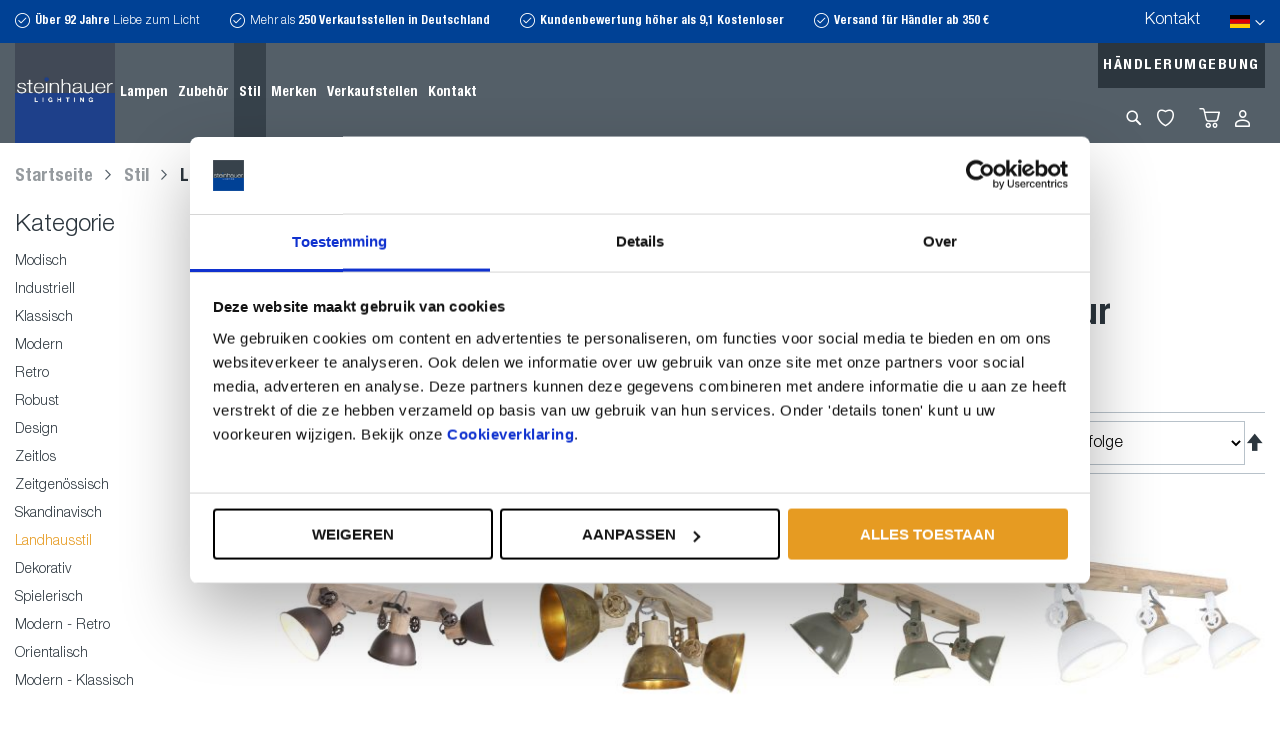

--- FILE ---
content_type: text/html; charset=UTF-8
request_url: https://www.steinhauer.nl/de/stil/landhausstil
body_size: 23832
content:
<!doctype html>
<html lang="de">
    <head prefix="og: http://ogp.me/ns# category: http://ogp.me/ns/category#">
        <script>
    var LOCALE = 'de\u002DDE';
    var BASE_URL = 'https\u003A\u002F\u002Fwww.steinhauer.nl\u002Fde\u002F';
    var require = {
        'baseUrl': 'https\u003A\u002F\u002Fwww.steinhauer.nl\u002Fstatic\u002Fversion1765964973\u002Ffrontend\u002FDutchwebdesign\u002Fsteinhauer\u002Fde_DE'
    };</script>        <meta charset="utf-8"/>
<meta name="title" content="Landhausstil - Stil"/>
<meta name="robots" content="INDEX,FOLLOW"/>
<meta name="viewport" content="width=device-width, initial-scale=1"/>
<meta name="format-detection" content="telephone=no"/>
<title>Landhausstil - Stil</title>
                <link rel="stylesheet" type="text/css" media="all" href="https://www.steinhauer.nl/static/version1765964973/frontend/Dutchwebdesign/steinhauer/de_DE/mage/calendar.min.css" />
<link rel="stylesheet" type="text/css" media="all" href="https://www.steinhauer.nl/static/version1765964973/frontend/Dutchwebdesign/steinhauer/de_DE/css/styles-m.min.css" />
<link rel="stylesheet" type="text/css" media="all" href="https://www.steinhauer.nl/static/version1765964973/frontend/Dutchwebdesign/steinhauer/de_DE/jquery/uppy/dist/uppy-custom.min.css" />
<link rel="stylesheet" type="text/css" media="all" href="https://www.steinhauer.nl/static/version1765964973/frontend/Dutchwebdesign/steinhauer/de_DE/Amasty_LibSwiperJs/vendor/swiper/swiper.min.css" />
<link rel="stylesheet" type="text/css" media="all" href="https://www.steinhauer.nl/static/version1765964973/frontend/Dutchwebdesign/steinhauer/de_DE/Amasty_ShopbyBase/css/chosen/chosen.min.css" />
<link rel="stylesheet" type="text/css" media="screen and (min-width: 768px)" href="https://www.steinhauer.nl/static/version1765964973/frontend/Dutchwebdesign/steinhauer/de_DE/css/styles-l.min.css" />
<link rel="stylesheet" type="text/css" media="print" href="https://www.steinhauer.nl/static/version1765964973/frontend/Dutchwebdesign/steinhauer/de_DE/css/print.min.css" />
<script type="text/javascript" src="https://www.steinhauer.nl/static/version1765964973/frontend/Dutchwebdesign/steinhauer/de_DE/requirejs/require.min.js"></script>
<script type="text/javascript" src="https://www.steinhauer.nl/static/version1765964973/frontend/Dutchwebdesign/steinhauer/de_DE/requirejs-min-resolver.min.js"></script>
<script type="text/javascript" src="https://www.steinhauer.nl/static/version1765964973/frontend/Dutchwebdesign/steinhauer/de_DE/mage/requirejs/mixins.min.js"></script>
<script type="text/javascript" src="https://www.steinhauer.nl/static/version1765964973/frontend/Dutchwebdesign/steinhauer/de_DE/requirejs-config.min.js"></script>
<script type="text/javascript" src="https://www.steinhauer.nl/static/version1765964973/frontend/Dutchwebdesign/steinhauer/de_DE/DWD_Faq/js/faq.min.js"></script>
<link rel="canonical" href="https://www.steinhauer.nl/de/stil/landhausstil" />
<link rel="icon" type="image/x-icon" href="https://www.steinhauer.nl/media/favicon/default/favicon32x32.png" />
<link rel="shortcut icon" type="image/x-icon" href="https://www.steinhauer.nl/media/favicon/default/favicon32x32.png" />
<!-- Google Tag Manager -->
<script>(function(w,d,s,l,i){w[l]=w[l]||[];w[l].push({'gtm.start':
new Date().getTime(),event:'gtm.js'});var f=d.getElementsByTagName(s)[0],
j=d.createElement(s),dl=l!='dataLayer'?'&l='+l:'';j.async=true;j.src=
'https://www.googletagmanager.com/gtm.js?id='+i+dl;f.parentNode.insertBefore(j,f);
})(window,document,'script','dataLayer','GTM-N8RPMR');</script>
<!-- End Google Tag Manager -->
<!-- Meta Pixel Code -->
<script>
!function(f,b,e,v,n,t,s)
{if(f.fbq)return;n=f.fbq=function(){n.callMethod?
n.callMethod.apply(n,arguments):n.queue.push(arguments)};
if(!f._fbq)f._fbq=n;n.push=n;n.loaded=!0;n.version='2.0';
n.queue=[];t=b.createElement(e);t.async=!0;
t.src=v;s=b.getElementsByTagName(e)[0];
s.parentNode.insertBefore(t,s)}(window, document,'script',
'https://connect.facebook.net/en_US/fbevents.js');
fbq('init', '220984388708210');
fbq('track', 'PageView');
</script>
<noscript><img height="1" width="1" style="display:none"
src="www.facebook.com/tr?id=220984388708210&ev=PageView&noscript=1"
/></noscript>
<!-- End Meta Pixel Code -->            <script type="text/x-magento-init">
        {
            "*": {
                "Magento_PageCache/js/form-key-provider": {
                    "isPaginationCacheEnabled":
                        0                }
            }
        }
    </script>

<meta property="og:type" content="category"/>



<meta property="og:url" content="https://www.steinhauer.nl/de/stil/landhausstil"/>


<meta property="og:site_name" content="Main Website"/>
    </head>
    <body data-container="body"
          data-mage-init='{"loaderAjax": {}, "loader": { "icon": "https://www.steinhauer.nl/static/version1765964973/frontend/Dutchwebdesign/steinhauer/de_DE/images/loader-2.gif"}}'
        id="html-body" class="page-with-filter page-products categorypath-stil-landhausstil category-landhausstil catalog-category-view page-layout-2columns-left">
        
<div class="cookie-status-message" id="cookie-status">
    The store will not work correctly when cookies are disabled.</div>
<script type="text&#x2F;javascript">document.querySelector("#cookie-status").style.display = "none";</script>
<script type="text/x-magento-init">
    {
        "*": {
            "cookieStatus": {}
        }
    }
</script>

<script type="text/x-magento-init">
    {
        "*": {
            "mage/cookies": {
                "expires": null,
                "path": "\u002F",
                "domain": ".www.steinhauer.nl",
                "secure": true,
                "lifetime": "3600"
            }
        }
    }
</script>
    <noscript>
        <div class="message global noscript">
            <div class="content">
                <p>
                    <strong>JavaScript scheint in Ihrem Browser deaktiviert zu sein.</strong>
                    <span>
                        Um unsere Website in bester Weise zu erfahren, aktivieren Sie Javascript in Ihrem Browser.                    </span>
                </p>
            </div>
        </div>
    </noscript>

<script>
    window.cookiesConfig = window.cookiesConfig || {};
    window.cookiesConfig.secure = true;
</script><script>    require.config({
        map: {
            '*': {
                wysiwygAdapter: 'mage/adminhtml/wysiwyg/tiny_mce/tinymceAdapter'
            }
        }
    });</script><div class="page-wrapper"><header class="page-header"><div class="page-bar page-bar-header"><div class="container"><div class="page-bar-row">    <div class="block-usp" data-mage-init='{"DWD_Usp/js/usp": {"breakpoint": 768, "timeout": 4000}}'>
        <ul>
<li><strong>Über 92 Jahre</strong> Liebe zum Licht</li>
<li>Mehr als <strong>250 Verkaufsstellen in Deutschland</strong></li>
<li><strong><span class="jCAhz ChMk0b"><span class="ryNqvb">Kundenbewertung höher als 9,1</span></span> <span class="jCAhz ChMk0b"><span class="ryNqvb">Kostenloser </span></span></strong></li>
<li><strong><span class="jCAhz ChMk0b"><span class="ryNqvb">Versand für Händler ab 350 €</span></span></strong></li>
</ul>    </div>
<div class="header-actions"><ul class="actions-links"><li><a href="https://www.steinhauer.nl/de/contact/" id="idRM8OgjZz" >Kontakt</a></li></ul>        <div class="switcher-language-desktop-wrapper">
        <div data-block="switcher-language-desktop" class="switcher-language-desktop-container">
            <button type="button" id="switcher-language-desktop-trigger" class="action switcher-language-desktop-trigger view-de">
    <!--            <span class="view---><!--">--><!--</span>-->
                <strong>de</strong>
                <span>Deutsch</span>
            </button>
        </div>
    </div>

    <div class="switcher-language-desktop" id="switcher-language-desktop"
         data-mage-init='{
            "dropdownDialog": {
                "appendTo": "[data-block=switcher-language-desktop]",
                "triggerTarget":".switcher-language-desktop-trigger, .switcher-language-desktop-close",
                "closeOnMouseLeave": false,
                "closeOnEscape": true,
                "triggerClass": "active",
                "parentClass": "active",
                "buttons": []
            }
        }'
    >
        <div class="switcher-language-desktop-container">
            <button type="button" class="action switcher-language-desktop-close" data-trigger="trigger">
                <span>Schließen</span>
            </button>
            <ul class="switcher-language-desktop-options">
                                                                                                <li class="view-en switcher-language-desktop-option">
                            <a href="https://www.steinhauer.nl/de/stores/store/redirect/___store/en/am_category_id/2160/uenc/aHR0cHM6Ly93d3cuc3RlaW5oYXVlci5ubC9lbi9zdGlsL2xhbmRoYXVzc3RpbA~~/___from_store/de/">
                                <strong>en</strong>
                                <span>English</span>
                            </a>
                        </li>
                                                                                <li class="view-nl switcher-language-desktop-option">
                            <a href="https://www.steinhauer.nl/de/stores/store/redirect/___store/nl/am_category_id/2160/uenc/aHR0cHM6Ly93d3cuc3RlaW5oYXVlci5ubC9ubC9zdGlsL2xhbmRoYXVzc3RpbA~~/___from_store/de/">
                                <strong>nl</strong>
                                <span>Nederlands</span>
                            </a>
                        </li>
                                                                                <li class="view-fr switcher-language-desktop-option">
                            <a href="https://www.steinhauer.nl/de/stores/store/redirect/___store/fr/am_category_id/2160/uenc/aHR0cHM6Ly93d3cuc3RlaW5oYXVlci5ubC9mci9zdGlsL2xhbmRoYXVzc3RpbA~~/___from_store/de/">
                                <strong>fr</strong>
                                <span>France</span>
                            </a>
                        </li>
                                                </ul>
        </div>
    </div>
</div></div></div></div><div class="header content"><div class="header-left-dt"><span data-action="toggle-nav" class="action nav-toggle"><span>Navigation umschalten</span></span>
<a
    class="logo"
    href="https://www.steinhauer.nl/de/"
    title="Steinhauer"
    aria-label="store logo">
    <img src="https://www.steinhauer.nl/media/logo/default/c7f55b4a-9d0d-4215-8cf5-adb56f88476c.jpeg"
         title="Steinhauer"
         alt="Steinhauer"
            width="100"            height="100"    />
</a>
</div><div class="header-middle-dt"><div class="page-nav">                        <nav class="navigation" data-action="navigation">
    <ul data-mage-init='{"menu":{"responsive":true, "expanded":false, "position":{"my":"left top","at":"left bottom"}}}'>
        <li  class="level0 nav-1 category-item first level-top parent"><a href="https://www.steinhauer.nl/de/lampen"  class="level-top" ><span>Lampen</span></a><ul class="level0 submenu"><li  class="level1 nav-1-1 category-item first"><a href="https://www.steinhauer.nl/de/lampen/stehlampen" ><span>Stehlampen</span></a></li><li  class="level1 nav-1-2 category-item"><a href="https://www.steinhauer.nl/de/lampen/wandleuchten" ><span>Wandleuchten</span></a></li><li  class="level1 nav-1-3 category-item"><a href="https://www.steinhauer.nl/de/lampen/tischlampen" ><span>Tischlampen</span></a></li><li  class="level1 nav-1-4 category-item"><a href="https://www.steinhauer.nl/de/lampen/deckenleuchten" ><span>Deckenleuchten</span></a></li><li  class="level1 nav-1-5 category-item"><a href="https://www.steinhauer.nl/de/lampen/pendelleuchten" ><span>Pendelleuchten</span></a></li><li  class="level1 nav-1-6 category-item"><a href="https://www.steinhauer.nl/de/lampen/aussenleuchten" ><span>Außenleuchten</span></a></li><li  class="level1 nav-1-7 category-item last"><a href="https://www.steinhauer.nl/de/lampen/strahler" ><span>Strahler</span></a></li></ul></li><li  class="level0 nav-2 category-item level-top parent"><a href="https://www.steinhauer.nl/de/zubehor"  class="level-top" ><span>Zubehör</span></a><ul class="level0 submenu"><li  class="level1 nav-2-1 category-item first"><a href="https://www.steinhauer.nl/de/zubehor/leuchtmittel" ><span>Leuchtmittel</span></a></li><li  class="level1 nav-2-2 category-item"><a href="https://www.steinhauer.nl/de/zubehor/glas" ><span>Glas</span></a></li><li  class="level1 nav-2-3 category-item"><a href="https://www.steinhauer.nl/de/zubehor/lampenschirme" ><span>Lampenschirme</span></a></li><li  class="level1 nav-2-4 category-item last"><a href="https://www.steinhauer.nl/de/zubehor/bestandteile" ><span>Bestandteile</span></a></li></ul></li><li  class="level0 nav-3 category-item last level-top parent"><a href="https://www.steinhauer.nl/de/stil"  class="level-top" ><span>Stil</span></a><ul class="level0 submenu"><li  class="level1 nav-3-1 category-item first"><a href="https://www.steinhauer.nl/de/stil/modisch" ><span>Modisch</span></a></li><li  class="level1 nav-3-2 category-item"><a href="https://www.steinhauer.nl/de/stil/industriell" ><span>Industriell</span></a></li><li  class="level1 nav-3-3 category-item"><a href="https://www.steinhauer.nl/de/stil/klassisch" ><span>Klassisch</span></a></li><li  class="level1 nav-3-4 category-item"><a href="https://www.steinhauer.nl/de/stil/modern" ><span>Modern</span></a></li><li  class="level1 nav-3-5 category-item"><a href="https://www.steinhauer.nl/de/stil/retro" ><span>Retro</span></a></li><li  class="level1 nav-3-6 category-item"><a href="https://www.steinhauer.nl/de/stil/robust" ><span>Robust</span></a></li><li  class="level1 nav-3-7 category-item"><a href="https://www.steinhauer.nl/de/stil/design" ><span>Design</span></a></li><li  class="level1 nav-3-8 category-item"><a href="https://www.steinhauer.nl/de/stil/zeitlos" ><span>Zeitlos</span></a></li><li  class="level1 nav-3-9 category-item"><a href="https://www.steinhauer.nl/de/stil/zeitgenossisch" ><span>Zeitgenössisch</span></a></li><li  class="level1 nav-3-10 category-item"><a href="https://www.steinhauer.nl/de/stil/skandinavisch" ><span>Skandinavisch</span></a></li><li  class="level1 nav-3-11 category-item"><a href="https://www.steinhauer.nl/de/stil/landhausstil" ><span>Landhausstil</span></a></li><li  class="level1 nav-3-12 category-item"><a href="https://www.steinhauer.nl/de/stil/dekorativ" ><span>Dekorativ</span></a></li><li  class="level1 nav-3-13 category-item"><a href="https://www.steinhauer.nl/de/stil/spielerisch" ><span>Spielerisch</span></a></li><li  class="level1 nav-3-14 category-item"><a href="https://www.steinhauer.nl/de/stil/modern-retro" ><span>Modern - Retro</span></a></li><li  class="level1 nav-3-15 category-item"><a href="https://www.steinhauer.nl/de/stil/orientalisch" ><span>Orientalisch</span></a></li><li  class="level1 nav-3-16 category-item last"><a href="https://www.steinhauer.nl/de/stil/modern-klassisch" ><span>Modern - Klassisch</span></a></li></ul></li>        <li class="level0  level-top"><a class="level-top" href="https://www.steinhauer.nl/de/merken/"><span>Merken</span></a></li>



<li class="level0  level-top"><a class="level-top" href="https://www.steinhauer.nl/de/verkaufstellen/"><span>Verkaufstellen</span></a></li>
<li class="level0  level-top hide-item"><a class="level-top" href="https://www.steinhauer.nl/de/kontakt/"><span>Kontakt</span></a>
<ul class="level0 submenu ui-menu ui-widget ui-widget-content ui-front">
    <li><a href="https://www.steinhauer.nl/de/team/"><span>Contact</span></a></li>
</ul>
</li>    </ul>
</nav>
<script>
    require([
        'jquery'
    ], function ($) {
        var currentPage = 'https://www.steinhauer.nl/de/stil/landhausstil';
        $('.navigation').find('a').each(function (){
            var  $this = $(this);
            if ( currentPage.replace(/\/$/, '')  === $this.attr('href').replace(/\/$/, '') ) {
                $this.parent('li').addClass('active');
                $this.parents('li').each(function (){
                    if ( !$(this).hasClass('active')  ) {
                        $(this).addClass('has-active');
                    }
                });
            }
        })
    });
</script>
                    <!-- Account links -->            <button type="button" data-action="toggle-nav" class="action nav-toggle"><span>Menü</span></button>
<a href="https://www.steinhauer.nl/de/customer/account/edit/" class="action dealer-link" >Händlerumgebung</a>        <div class="switcher language switcher-language" data-ui-id="language-switcher" id="switcher-language">
        <strong class="label switcher-label"><span>Sprache</span></strong>
        <div class="actions dropdown options switcher-options">
            <div class="action toggle switcher-trigger"
                 id="switcher-language-trigger"
                 data-mage-init='{"dropdown":{}}'
                 data-toggle="dropdown"
                 data-trigger-keypress-button="true">
                <strong class="view-de">
                    <strong>de</strong>
                    <span>Deutsch</span>
                </strong>
            </div>
            <ul class="dropdown switcher-dropdown"
                data-target="dropdown">
                                                                                                <li class="view-en switcher-option">
                            <a href="https://www.steinhauer.nl/de/stores/store/redirect/___store/en/am_category_id/2160/uenc/aHR0cHM6Ly93d3cuc3RlaW5oYXVlci5ubC9lbi9zdGlsL2xhbmRoYXVzc3RpbA~~/___from_store/de/">
                                <strong>en</strong>
                                <span>English</span>
                            </a>
                        </li>
                                                                                <li class="view-nl switcher-option">
                            <a href="https://www.steinhauer.nl/de/stores/store/redirect/___store/nl/am_category_id/2160/uenc/aHR0cHM6Ly93d3cuc3RlaW5oYXVlci5ubC9ubC9zdGlsL2xhbmRoYXVzc3RpbA~~/___from_store/de/">
                                <strong>nl</strong>
                                <span>Nederlands</span>
                            </a>
                        </li>
                                                                                <li class="view-fr switcher-option">
                            <a href="https://www.steinhauer.nl/de/stores/store/redirect/___store/fr/am_category_id/2160/uenc/aHR0cHM6Ly93d3cuc3RlaW5oYXVlci5ubC9mci9zdGlsL2xhbmRoYXVzc3RpbA~~/___from_store/de/">
                                <strong>fr</strong>
                                <span>France</span>
                            </a>
                        </li>
                                                </ul>
        </div>
    </div>
</div></div><div class="header-right-dt"><div class="header-right-dt-row"><a href="https://www.steinhauer.nl/de/customer/account/edit/" class="action dealer-link" >Händlerumgebung</a></div><div class="header-right-dt-row"><div class="header-left-mb"><button type="button" data-action="toggle-nav" class="action nav-toggle"><span>Menü</span></button>
<div data-block="search" class="block block-search dropdown">
    <div class="block block-title" data-bind="scope: 'search_content'"><strong>Suche</strong></div>
    <div class="block block-content dropdown" data-role="dropdownDialog"
         data-mage-init='{"dropdownDialog":{
                "appendTo":"[data-block=search]",
                "triggerTarget":".block-search.dropdown .block-title, .block-search.dropdown .label",
                "timeout": "2000",
                "closeOnMouseLeave": false,
                "closeOnEscape": true,
                "triggerClass":"active",
                "parentClass":"active",
                "buttons":[]}}'>
        <div class="dropdown-content" data-bind="scope: 'search_content'">
            <form class="form minisearch" id="search_mini_form" action="https://www.steinhauer.nl/de/catalogsearch/result/" method="get">
                <div class="field search">
                    <label class="label" for="search" data-role="minisearch-label" data-bind="scope: 'search_content'">
                        <span>Suche</span>
                    </label>
                    <div class="control">
                        <input id="search"
                               data-mage-init='{"quickSearch":{
                                    "formSelector":"#search_mini_form",
                                    "url":"https://www.steinhauer.nl/de/search/ajax/suggest/",
                                    "destinationSelector":"#search_autocomplete"}
                               }'
                               type="text"
                               name="q"
                               value=""
                               placeholder="Gesamten Shop hier durchsuchen..."
                               class="input-text"
                               maxlength="128"
                               role="combobox"
                               aria-haspopup="false"
                               aria-autocomplete="both"
                               autocomplete="off"/>
                        <div id="search_autocomplete" class="search-autocomplete"></div>
                                            </div>
                </div>
                <div class="actions">
                    <button type="submit"
                            title="Suche"
                            class="action search">
                        <span>Suche</span>
                    </button>
                </div>
            </form>
        </div>
    </div>
</div>
</div><div class="header-middle-mb"><span data-action="toggle-nav" class="action nav-toggle"><span>Navigation umschalten</span></span>
<a
    class="logo"
    href="https://www.steinhauer.nl/de/"
    title="Steinhauer"
    aria-label="store logo">
    <img src="https://www.steinhauer.nl/media/logo/default/c7f55b4a-9d0d-4215-8cf5-adb56f88476c.jpeg"
         title="Steinhauer"
         alt="Steinhauer"
            width="100"            height="100"    />
</a>
</div><div class="header-right-mb"><div class="wishlist-link">
    <a href="https://www.steinhauer.nl/de/wishlist/" >My Wishlist</a>
</div>



<div data-block="minicart" class="minicart-wrapper">
    <a class="action showcart" href="https://www.steinhauer.nl/de/checkout/cart/"
       data-bind="scope: 'minicart_content'">
        <span class="text">Mein Warenkorb</span>
        <span class="counter qty empty"
              data-bind="css: { empty: !!getCartParam('summary_count') == false && !isLoading() },
               blockLoader: isLoading">
            <span class="counter-number">
                <!-- ko if: getCartParam('summary_count') -->
                <!-- ko text: getCartParam('summary_count').toLocaleString(window.LOCALE) --><!-- /ko -->
                <!-- /ko -->
            </span>
            <span class="counter-label">
            <!-- ko if: getCartParam('summary_count') -->
                <!-- ko text: getCartParam('summary_count').toLocaleString(window.LOCALE) --><!-- /ko -->
                <!-- ko i18n: 'items' --><!-- /ko -->
            <!-- /ko -->
            </span>
        </span>
    </a>
            <div class="block block-minicart"
             data-role="dropdownDialog"
             data-mage-init='{"dropdownDialog":{
                "appendTo":"[data-block=minicart]",
                "triggerTarget":".showcart",
                "timeout": "2000",
                "closeOnMouseLeave": false,
                "closeOnEscape": true,
                "triggerClass":"active",
                "parentClass":"active",
                "buttons":[]}}'>
            <div id="minicart-content-wrapper" data-bind="scope: 'minicart_content'">
                <!-- ko template: getTemplate() --><!-- /ko -->
            </div>
                    </div>
        <script>window.checkout = {"shoppingCartUrl":"https:\/\/www.steinhauer.nl\/de\/checkout\/cart\/","checkoutUrl":"https:\/\/www.steinhauer.nl\/de\/checkout\/","updateItemQtyUrl":"https:\/\/www.steinhauer.nl\/de\/checkout\/sidebar\/updateItemQty\/","removeItemUrl":"https:\/\/www.steinhauer.nl\/de\/checkout\/sidebar\/removeItem\/","imageTemplate":"Magento_Catalog\/product\/image_with_borders","baseUrl":"https:\/\/www.steinhauer.nl\/de\/","minicartMaxItemsVisible":5,"websiteId":"1","maxItemsToDisplay":10,"storeId":"2","storeGroupId":"1","customerLoginUrl":"https:\/\/www.steinhauer.nl\/de\/customer\/account\/login\/referer\/aHR0cHM6Ly93d3cuc3RlaW5oYXVlci5ubC9kZS9zdGlsL2xhbmRoYXVzc3RpbA~~\/","isRedirectRequired":false,"autocomplete":"off","captcha":{"user_login":{"isCaseSensitive":false,"imageHeight":50,"imageSrc":"","refreshUrl":"https:\/\/www.steinhauer.nl\/de\/captcha\/refresh\/","isRequired":false,"timestamp":1769209606}}}</script>    <script type="text/x-magento-init">
    {
        "[data-block='minicart']": {
            "Magento_Ui/js/core/app": {"components":{"minicart_content":{"children":{"subtotal.container":{"children":{"subtotal":{"children":{"subtotal.totals":{"config":{"display_cart_subtotal_incl_tax":0,"display_cart_subtotal_excl_tax":1,"template":"DWD_CheckoutExtend\/minicart\/subtotal\/totals"},"children":{"subtotal.totals.msrp":{"component":"Magento_Msrp\/js\/view\/checkout\/minicart\/subtotal\/totals","config":{"displayArea":"minicart-subtotal-hidden","template":"Magento_Msrp\/checkout\/minicart\/subtotal\/totals"}}},"component":"Magento_Checkout\/js\/view\/checkout\/minicart\/subtotal\/totals"}},"component":"uiComponent","config":{"template":"Magento_Checkout\/minicart\/subtotal"}}},"component":"uiComponent","config":{"displayArea":"subtotalContainer"}},"item.renderer":{"component":"Magento_Checkout\/js\/view\/cart-item-renderer","config":{"displayArea":"defaultRenderer","template":"Magento_Checkout\/minicart\/item\/default"},"children":{"item.image":{"component":"Magento_Catalog\/js\/view\/image","config":{"template":"Magento_Catalog\/product\/image","displayArea":"itemImage"}},"checkout.cart.item.price.sidebar":{"component":"uiComponent","config":{"template":"Magento_Checkout\/minicart\/item\/price","displayArea":"priceSidebar"}}}},"extra_info":{"component":"uiComponent","config":{"displayArea":"extraInfo"}},"promotion":{"component":"uiComponent","config":{"displayArea":"promotion"}}},"config":{"itemRenderer":{"default":"defaultRenderer","simple":"defaultRenderer","virtual":"defaultRenderer"},"template":"Magento_Checkout\/minicart\/content"},"component":"Magento_Checkout\/js\/view\/minicart"}},"types":[]}        },
        "*": {
            "Magento_Ui/js/block-loader": "https\u003A\u002F\u002Fwww.steinhauer.nl\u002Fstatic\u002Fversion1765964973\u002Ffrontend\u002FDutchwebdesign\u002Fsteinhauer\u002Fde_DE\u002Fimages\u002Floader\u002D1.gif"
        }
    }
    </script>
</div>
    <div class="account-link">
        <a href="https://www.steinhauer.nl/de/customer/account/">Anmelden</a>
    </div>
</div></div></div></div></header><div class="breadcrumbs">
    <ul class="items">
                    <li class="item home">
                            <a href="https://www.steinhauer.nl/de/"
                   title="Zur Startseite">
                    Startseite                </a>
                        </li>
                    <li class="item category2149">
                            <a href="https://www.steinhauer.nl/de/stil"
                   title="">
                    Stil                </a>
                        </li>
                    <li class="item category2160">
                            <strong>Landhausstil</strong>
                        </li>
            </ul>
</div>
<main id="maincontent" class="page-main"><a id="contentarea" tabindex="-1"></a>
<div class="page-title-wrapper">
    <h1 class="page-title"
         id="page-title-heading"                     aria-labelledby="page-title-heading&#x20;toolbar-amount"
        >
        <span class="base" data-ui-id="page-title-wrapper" >Landhausstil</span>    </h1>
    </div>
<div class="page messages"><div data-placeholder="messages"></div>
<div data-bind="scope: 'messages'">
    <!-- ko if: cookieMessagesObservable() && cookieMessagesObservable().length > 0 -->
    <div aria-atomic="true" role="alert" class="messages" data-bind="foreach: {
        data: cookieMessagesObservable(), as: 'message'
    }">
        <div data-bind="attr: {
            class: 'message-' + message.type + ' ' + message.type + ' message',
            'data-ui-id': 'message-' + message.type
        }">
            <div data-bind="html: $parent.prepareMessageForHtml(message.text)"></div>
        </div>
    </div>
    <!-- /ko -->

    <div aria-atomic="true" role="alert" class="messages" data-bind="foreach: {
        data: messages().messages, as: 'message'
    }, afterRender: purgeMessages">
        <div data-bind="attr: {
            class: 'message-' + message.type + ' ' + message.type + ' message',
            'data-ui-id': 'message-' + message.type
        }">
            <div data-bind="html: $parent.prepareMessageForHtml(message.text)"></div>
        </div>
    </div>
</div>

<script type="text/x-magento-init">
    {
        "*": {
            "Magento_Ui/js/core/app": {
                "components": {
                        "messages": {
                            "component": "Magento_Theme/js/view/messages"
                        }
                    }
                }
            }
    }
</script>
</div><div class="columns"><div class="column main">    <div class="page-title-wrapper">
        <h1 class="page-title"
             id="page-title-heading-desktop"                             aria-labelledby="page-title-heading&#x20;toolbar-amount"
            >
            <span class="base" data-ui-id="page-title-wrapper" >Landhausstil</span>        </h1>
            </div>
<div class="category-view">    <div class="category-description">
        <h2>Landhauslampen: Wärme und Charme für jedes Interieur</h2>
<p>Landhauslampen sind bekannt für ihr gemütliches Aussehen, ihr zeitloses Design und die Verwendung natürlicher Materialien. Diese Lampen eignen sich perfekt für rustikale Innenräume, können aber auch in einer modernen Wohnung einen warmen Akzent setzen. Die Lampenschirme aus Holz, Metall und Stoff schaffen eine einladende Atmosphäre. Mit rustikalen Lampen bringen Sie nicht nur Licht in Ihr Zuhause, sondern schaffen auch ein Gefühl von Komfort und Sicherheit.</p>
<h2>Entdecken Sie die Merkmale der rustikalen Lampen</h2>
<p>Landhauslampen verbinden Ästhetik mit Funktionalität. Sie bestehen aus langlebigen Materialien und sind so konzipiert, dass sie sowohl eine stimmungsvolle als auch praktische Beleuchtung bieten. Ob Sie nun eine Wandlampe im Landhausstil für dezente Akzente oder eine Hängeleuchte im Landhausstil als Blickfang über dem Esstisch suchen, Landhauslampen bieten vielseitige Lösungen, die jede Einrichtung aufwerten.</p>
<h2>Deckenlampen im Landhausstil: eine stilvolle und funktionelle Ergänzung</h2>
<p>Eine Deckenlampe im Landhausstil bietet eine praktische und stimmungsvolle Lösung für jeden Raum. Diese Lampen fügen sich nahtlos in die Decke ein und sorgen für eine gleichmäßige Lichtverteilung. Wählen Sie zwischen Modellen mit Holzdetails, Lampenschirmen aus Stoff oder Metall, die eine warme und einladende Ausstrahlung haben.</p>
<p>Steinhauer bietet eine umfangreiche Kollektion rustikaler Deckenleuchten, die Langlebigkeit und Design vereinen, so dass Sie immer ein Modell finden werden, das zu Ihrer Einrichtung passt.</p>
<h2>Welches sind die perfekten Orte für eine Pendelleuchte im Landhausstil?</h2>
<p>Eine Hängelampe im Landhausstil ist die perfekte Wahl, um einen Raum zu beleuchten und ihm gleichzeitig einen rustikalen Charme zu verleihen. Hängeleuchten im Landhausstil sind ideal für den Esstisch, das Wohnzimmer oder auch die Küche. Es gibt sie in verschiedenen Ausführungen, von robusten Metallleuchten bis hin zu eleganten Kombinationen aus Holz und Glas.</p>
<p>Die rustikalen Pendelleuchten von Steinhauer sind nicht nur stilvoll, sondern auch praktisch. Viele Modelle sind mit einer Dimmfunktion ausgestattet, so dass Sie ganz einfach die gewünschte Atmosphäre schaffen können.</p>
<h2>Wandleuchte ländlich: ein echter Stimmungsmacher</h2>
<p>Eine Wandleuchte im Landhausstil ist perfekt, um eine gemütliche Atmosphäre in Ihrem Wohnzimmer, Flur oder Schlafzimmer zu schaffen. Mit einer rustikalen Wandleuchte bringen Sie nicht nur zusätzliches Licht, sondern auch Charakter in den Raum. Wählen Sie zum Beispiel eine Lampe mit verstellbarem Arm für mehr Flexibilität oder ein Modell mit Stoffschirm für einen weichen Look.</p>
<p>Bei Steinhauer finden Sie Wandlampen im Landhausstil in verschiedenen Ausführungen, so dass immer eine Lampe dabei ist, die zu Ihren Wünschen und Ihrer Einrichtung passt.</p>
<h2>Tischlampen im Landhausstil: ein vielseitiges Dekorationselement</h2>
<p>Eine Landhaus-Tischlampe ist nicht nur eine praktische Lichtquelle, sondern auch ein stilvolles Dekorationselement. Ideal für den Einsatz auf einem Beistelltisch, einem Sideboard oder einem Schreibtisch, bringen diese Lampen sofort Wärme und Atmosphäre in den Raum.</p>
<p>Die rustikalen Tischlampen von Steinhauer gibt es in verschiedenen Ausführungen, von klassischen Holzlampen bis hin zu Modellen mit dezenten Metalldetails. Egal, ob Sie einen schlichten skandinavischen Look oder einen traditionellen Landhausstil bevorzugen, Sie werden immer eine Tischlampe finden, die zu Ihnen passt.</p>
<h3>Wie wähle ich die perfekte Landhauslampe für meine Einrichtung?</h3>
<p>Bei der Auswahl einer Lampe im Landhausstil ist es wichtig, die Größe des Raums, die vorhandene Einrichtung und den Zweck der Lampe zu berücksichtigen. Möchten Sie einen Blickfang, der auffällt, oder eine dezente Lampe, die für Atmosphäre sorgt? Achten Sie auch auf die Materialien: Lampenschirme aus Holz und Stoff wirken warm, während Metall einen robusten Akzent setzt.</p>    </div>
    <script>
        require([
            'jquery',
            'readmore',
            'domReady!'
        ], function ($) {
            'use strict';
            $(function () {
                $('.category-description').each(function () {
                    var $this = $(this);
                    $this.readmore({
                        collapsedHeight: 77,
                        embedCSS: false,
                        // heightMargin: 0,
                        moreLink: '<a href="#" class="action read-more-trigger more">Weiterlesen</a>',
                        lessLink: '<a href="#" class="action read-more-trigger less">Lese weniger</a>',
                    });
                });
            });
        });
    </script>
</div><input name="form_key" type="hidden" value="iOatDckO2RsL0qjY" /><div id="authenticationPopup" data-bind="scope:'authenticationPopup', style: {display: 'none'}">
        <script>window.authenticationPopup = {"autocomplete":"off","customerRegisterUrl":"https:\/\/www.steinhauer.nl\/de\/customer\/account\/create\/","customerForgotPasswordUrl":"https:\/\/www.steinhauer.nl\/de\/customer\/account\/forgotpassword\/","baseUrl":"https:\/\/www.steinhauer.nl\/de\/","customerLoginUrl":"https:\/\/www.steinhauer.nl\/de\/customer\/ajax\/login\/"}</script>    <!-- ko template: getTemplate() --><!-- /ko -->
        <script type="text/x-magento-init">
        {
            "#authenticationPopup": {
                "Magento_Ui/js/core/app": {"components":{"authenticationPopup":{"component":"Magento_Customer\/js\/view\/authentication-popup","children":{"messages":{"component":"Magento_Ui\/js\/view\/messages","displayArea":"messages"},"captcha":{"component":"Magento_Captcha\/js\/view\/checkout\/loginCaptcha","displayArea":"additional-login-form-fields","formId":"user_login","configSource":"checkout"},"remember-me":{"component":"Magento_Persistent\/js\/view\/remember-me-default","displayArea":"additional-login-form-fields"}}}}}            },
            "*": {
                "Magento_Ui/js/block-loader": "https\u003A\u002F\u002Fwww.steinhauer.nl\u002Fstatic\u002Fversion1765964973\u002Ffrontend\u002FDutchwebdesign\u002Fsteinhauer\u002Fde_DE\u002Fimages\u002Floader\u002D1.gif"
                            }
        }
    </script>
</div>
<script type="text/x-magento-init">
    {
        "*": {
            "Magento_Customer/js/section-config": {
                "sections": {"stores\/store\/switch":["*"],"stores\/store\/switchrequest":["*"],"directory\/currency\/switch":["*"],"*":["messages"],"customer\/account\/logout":["*","recently_viewed_product","recently_compared_product","persistent"],"customer\/account\/loginpost":["*"],"customer\/account\/createpost":["*"],"customer\/account\/editpost":["*"],"customer\/ajax\/login":["checkout-data","cart","captcha"],"catalog\/product_compare\/add":["compare-products"],"catalog\/product_compare\/remove":["compare-products"],"catalog\/product_compare\/clear":["compare-products"],"sales\/guest\/reorder":["cart"],"sales\/order\/reorder":["cart"],"checkout\/cart\/add":["cart","directory-data"],"checkout\/cart\/delete":["cart"],"checkout\/cart\/updatepost":["cart"],"checkout\/cart\/updateitemoptions":["cart"],"checkout\/cart\/couponpost":["cart"],"checkout\/cart\/estimatepost":["cart"],"checkout\/cart\/estimateupdatepost":["cart"],"checkout\/onepage\/saveorder":["cart","checkout-data","last-ordered-items"],"checkout\/sidebar\/removeitem":["cart"],"checkout\/sidebar\/updateitemqty":["cart"],"rest\/*\/v1\/carts\/*\/payment-information":["cart","last-ordered-items","captcha","instant-purchase"],"rest\/*\/v1\/guest-carts\/*\/payment-information":["cart","captcha"],"rest\/*\/v1\/guest-carts\/*\/selected-payment-method":["cart","checkout-data"],"rest\/*\/v1\/carts\/*\/selected-payment-method":["cart","checkout-data","instant-purchase"],"customer\/address\/*":["instant-purchase"],"customer\/account\/*":["instant-purchase"],"vault\/cards\/deleteaction":["instant-purchase"],"multishipping\/checkout\/overviewpost":["cart"],"paypal\/express\/placeorder":["cart","checkout-data"],"paypal\/payflowexpress\/placeorder":["cart","checkout-data"],"paypal\/express\/onauthorization":["cart","checkout-data"],"persistent\/index\/unsetcookie":["persistent"],"review\/product\/post":["review"],"paymentservicespaypal\/smartbuttons\/placeorder":["cart","checkout-data"],"paymentservicespaypal\/smartbuttons\/cancel":["cart","checkout-data"],"wishlist\/index\/add":["wishlist"],"wishlist\/index\/remove":["wishlist"],"wishlist\/index\/updateitemoptions":["wishlist"],"wishlist\/index\/update":["wishlist"],"wishlist\/index\/cart":["wishlist","cart"],"wishlist\/index\/fromcart":["wishlist","cart"],"wishlist\/index\/allcart":["wishlist","cart"],"wishlist\/shared\/allcart":["wishlist","cart"],"wishlist\/shared\/cart":["cart"],"rest\/*\/v1\/guest-buckaroo\/*\/payment-information":["cart","captcha"],"rest\/*\/v1\/buckaroo\/payment-information":["cart","last-ordered-items","instant-purchase","captcha"],"easyorder\/index\/addtocart":["cart"]},
                "clientSideSections": ["checkout-data","cart-data"],
                "baseUrls": ["https:\/\/www.steinhauer.nl\/de\/"],
                "sectionNames": ["messages","customer","compare-products","last-ordered-items","cart","directory-data","captcha","instant-purchase","loggedAsCustomer","persistent","review","payments","wishlist","recently_viewed_product","recently_compared_product","product_data_storage","paypal-billing-agreement","paypal-buyer-country"]            }
        }
    }
</script>
<script type="text/x-magento-init">
    {
        "*": {
            "Magento_Customer/js/customer-data": {
                "sectionLoadUrl": "https\u003A\u002F\u002Fwww.steinhauer.nl\u002Fde\u002Fcustomer\u002Fsection\u002Fload\u002F",
                "expirableSectionLifetime": 60,
                "expirableSectionNames": ["cart","persistent"],
                "cookieLifeTime": "3600",
                "cookieDomain": "",
                "updateSessionUrl": "https\u003A\u002F\u002Fwww.steinhauer.nl\u002Fde\u002Fcustomer\u002Faccount\u002FupdateSession\u002F",
                "isLoggedIn": ""
            }
        }
    }
</script>
<script type="text/x-magento-init">
    {
        "*": {
            "Magento_Customer/js/invalidation-processor": {
                "invalidationRules": {
                    "website-rule": {
                        "Magento_Customer/js/invalidation-rules/website-rule": {
                            "scopeConfig": {
                                "websiteId": "1"
                            }
                        }
                    }
                }
            }
        }
    }
</script>
<script type="text/x-magento-init">
    {
        "body": {
            "pageCache": {"url":"https:\/\/www.steinhauer.nl\/de\/page_cache\/block\/render\/id\/2160\/","handles":["default","catalog_category_view","catalog_category_view_type_layered","catalog_category_view_type_layered_without_children","catalog_category_view_displaymode_products","catalog_category_view_id_2160","remember_me"],"originalRequest":{"route":"catalog","controller":"category","action":"view","uri":"\/de\/stil\/landhausstil"},"versionCookieName":"private_content_version"}        }
    }
</script>
<button type="button" class="categories-filters-trigger" data-toggle="modal" data-target="#categories-filters-modal">Kategorien und Filter</button>
    <div id="amasty-shopby-product-list">            <div class="toolbar toolbar-products" data-mage-init='{"productListToolbarForm":{"mode":"product_list_mode","direction":"product_list_dir","order":"product_list_order","limit":"product_list_limit","modeDefault":"grid","directionDefault":"asc","orderDefault":"position","limitDefault":72,"url":"https:\/\/www.steinhauer.nl\/de\/stil\/landhausstil","formKey":"iOatDckO2RsL0qjY","post":false}}'>
                                        <div class="modes">
                    </div>
                        <p class="toolbar-amount" id="toolbar-amount">
            <span class="toolbar-number">43</span> Elemente    </p>
                            <div class="toolbar-sorter sorter">
    <label class="sorter-label" for="sorter">Sortieren nach</label>
    <select id="sorter" data-role="sorter" class="sorter-options">
                    <option value="position"
                                    selected="selected"
                                >
                Reihenfolge            </option>
                    <option value="name"
                                >
                Produktbeschreibung            </option>
                    <option value="price"
                                >
                Geschäftsrichtpreis             </option>
            </select>
            <a title="Absteigend&#x20;sortieren"
           href="#"
           class="action sorter-action sort-asc"
           data-role="direction-switcher"
           data-value="desc">
            <span>Absteigend sortieren</span>
        </a>
    </div>
                        </div>
    <script type="text/x-magento-init">
    {
        "body": {
            "addToWishlist": {"productType":["simple","virtual","downloadable","bundle","grouped","configurable"]}        }
    }
</script>
        <div class="products wrapper grid products-grid">
        <ol class="products list items product-items">
                                    <li class="item product product-item">
                                                                    <div class="product-item-info"
                     id="product-item-info_1014"
                     data-container="product-grid">
                                                            <a href="https://www.steinhauer.nl/de/kollektion/plafondspot-mexlite-gearwood-2133-antraciet"
                       class="product photo product-item-photo"
                       tabindex="-1">
                        <span class="product-image-container product-image-container-1014">
    <span class="product-image-wrapper">
        <img class="product-image-photo"
                        src="https://www.steinhauer.nl/media/catalog/product/cache/138ea8c7a46e10b800df818e424842b2/2/1/2133A-2c90_1_1.jpg"
            loading="lazy"
            width="233"
            height="233"
            alt="Deckenleuchte&#x20;Gearwood&#x20;2133A&#x20;Anthrazit&#x20;E27"/></span>
</span>
<style>.product-image-container-1014 {
    width: 233px;
    height: auto;
    aspect-ratio: 233 / 233;
}
.product-image-container-1014 span.product-image-wrapper {
    height: 100%;
    width: 100%;
}
@supports not (aspect-ratio: auto) { 
    .product-image-container-1014 span.product-image-wrapper {
        padding-bottom: 100%;
    }
}</style>                    </a>
                    <div class="product details product-item-details">
                                                <strong class="product name product-item-name">
                            <a class="product-item-link mh60"
                               href="https://www.steinhauer.nl/de/kollektion/plafondspot-mexlite-gearwood-2133-antraciet">
                                Deckenleuchte Gearwood 2133A Anthrazit E27                            </a>
                        </strong>
                                                <div class="price-box price-final_price" data-role="priceBox" data-product-id="1014">
    

<span class="price-container price-final_price&#x20;tax&#x20;weee"
        >
        <span  id="product-price-1014"                data-price-amount="109.95"
        data-price-type="finalPrice"
        class="price-wrapper "
    ><span class="price">109,95 €</span></span>
        </span>

</div>                                                                            
                        <div class="product-item-inner">
                            <div class="product actions product-item-actions">
                                <div data-role="add-to-links" class="actions-secondary">
                                                                                <a href="#"
       class="action towishlist"
       title="Zur&#x20;Wunschliste&#x20;hinzuf&#xFC;gen"
       aria-label="Zur&#x20;Wunschliste&#x20;hinzuf&#xFC;gen"
       data-post='{"action":"https:\/\/www.steinhauer.nl\/de\/wishlist\/index\/add\/","data":{"product":1014,"uenc":"aHR0cHM6Ly93d3cuc3RlaW5oYXVlci5ubC9kZS9zdGlsL2xhbmRoYXVzc3RpbA~~"}}'
       data-action="add-to-wishlist"
       role="button">
        <span>Zur Wunschliste hinzufügen</span>
    </a>
                                                                    </div>
                                <div class="actions-primary">
                                                                                                                                                                <form data-role="tocart-form"
                                                  data-product-sku="2133A"
                                                  action="https://www.steinhauer.nl/de/checkout/cart/add/uenc/aHR0cHM6Ly93d3cuc3RlaW5oYXVlci5ubC9kZS9zdGlsL2xhbmRoYXVzc3RpbA~~/product/1014/"
                                                  method="post">
                                                <input type="hidden"
                                                       name="product"
                                                       value="1014">
                                                <input type="hidden"
                                                       name="uenc"
                                                       value="aHR0cHM6Ly93d3cuc3RlaW5oYXVlci5ubC9kZS9jaGVja291dC9jYXJ0L2FkZC91ZW5jL2FIUjBjSE02THk5M2QzY3VjM1JsYVc1b1lYVmxjaTV1YkM5a1pTOXpkR2xzTDJ4aGJtUm9ZWFZ6YzNScGJBfn4vcHJvZHVjdC8xMDE0Lw~~">
                                                <input name="form_key" type="hidden" value="iOatDckO2RsL0qjY" />                                                <button type="submit"
                                                        title="In&#x20;den&#x20;Warenkorb"
                                                        class="action tocart primary">
                                                    <span>In den Warenkorb</span>
                                                </button>
                                            </form>
                                                                                                            </div>
                                                                                                                                                            </div>
                                                    </div>
                    </div>
                </div>
                                            </li>
                        <li class="item product product-item">
                                                                    <div class="product-item-info"
                     id="product-item-info_1015"
                     data-container="product-grid">
                                                            <a href="https://www.steinhauer.nl/de/kollektion/plafondspot-mexlite-gearwood-2133-brons"
                       class="product photo product-item-photo"
                       tabindex="-1">
                        <span class="product-image-container product-image-container-1015">
    <span class="product-image-wrapper">
        <img class="product-image-photo"
                        src="https://www.steinhauer.nl/media/catalog/product/cache/138ea8c7a46e10b800df818e424842b2/2/1/2133BR-8575_1_1.jpg"
            loading="lazy"
            width="233"
            height="233"
            alt="Deckenleuchte&#x20;Gearwood&#x20;2133BR&#x20;Bronze&#x20;E27"/></span>
</span>
<style>.product-image-container-1015 {
    width: 233px;
    height: auto;
    aspect-ratio: 233 / 233;
}
.product-image-container-1015 span.product-image-wrapper {
    height: 100%;
    width: 100%;
}
@supports not (aspect-ratio: auto) { 
    .product-image-container-1015 span.product-image-wrapper {
        padding-bottom: 100%;
    }
}</style>                    </a>
                    <div class="product details product-item-details">
                                                <strong class="product name product-item-name">
                            <a class="product-item-link mh60"
                               href="https://www.steinhauer.nl/de/kollektion/plafondspot-mexlite-gearwood-2133-brons">
                                Deckenleuchte Gearwood 2133BR Bronze E27                            </a>
                        </strong>
                                                <div class="price-box price-final_price" data-role="priceBox" data-product-id="1015">
    

<span class="price-container price-final_price&#x20;tax&#x20;weee"
        >
        <span  id="product-price-1015"                data-price-amount="129.95"
        data-price-type="finalPrice"
        class="price-wrapper "
    ><span class="price">129,95 €</span></span>
        </span>

</div>                                                                            
                        <div class="product-item-inner">
                            <div class="product actions product-item-actions">
                                <div data-role="add-to-links" class="actions-secondary">
                                                                                <a href="#"
       class="action towishlist"
       title="Zur&#x20;Wunschliste&#x20;hinzuf&#xFC;gen"
       aria-label="Zur&#x20;Wunschliste&#x20;hinzuf&#xFC;gen"
       data-post='{"action":"https:\/\/www.steinhauer.nl\/de\/wishlist\/index\/add\/","data":{"product":1015,"uenc":"aHR0cHM6Ly93d3cuc3RlaW5oYXVlci5ubC9kZS9zdGlsL2xhbmRoYXVzc3RpbA~~"}}'
       data-action="add-to-wishlist"
       role="button">
        <span>Zur Wunschliste hinzufügen</span>
    </a>
                                                                    </div>
                                <div class="actions-primary">
                                                                                                                                                                <form data-role="tocart-form"
                                                  data-product-sku="2133BR"
                                                  action="https://www.steinhauer.nl/de/checkout/cart/add/uenc/aHR0cHM6Ly93d3cuc3RlaW5oYXVlci5ubC9kZS9zdGlsL2xhbmRoYXVzc3RpbA~~/product/1015/"
                                                  method="post">
                                                <input type="hidden"
                                                       name="product"
                                                       value="1015">
                                                <input type="hidden"
                                                       name="uenc"
                                                       value="aHR0cHM6Ly93d3cuc3RlaW5oYXVlci5ubC9kZS9jaGVja291dC9jYXJ0L2FkZC91ZW5jL2FIUjBjSE02THk5M2QzY3VjM1JsYVc1b1lYVmxjaTV1YkM5a1pTOXpkR2xzTDJ4aGJtUm9ZWFZ6YzNScGJBfn4vcHJvZHVjdC8xMDE1Lw~~">
                                                <input name="form_key" type="hidden" value="iOatDckO2RsL0qjY" />                                                <button type="submit"
                                                        title="In&#x20;den&#x20;Warenkorb"
                                                        class="action tocart primary">
                                                    <span>In den Warenkorb</span>
                                                </button>
                                            </form>
                                                                                                            </div>
                                                                                                                                                            </div>
                                                    </div>
                    </div>
                </div>
                                            </li>
                        <li class="item product product-item">
                                                                    <div class="product-item-info"
                     id="product-item-info_1016"
                     data-container="product-grid">
                                                            <a href="https://www.steinhauer.nl/de/kollektion/plafondspot-mexlite-gearwood-2133-groen"
                       class="product photo product-item-photo"
                       tabindex="-1">
                        <span class="product-image-container product-image-container-1016">
    <span class="product-image-wrapper">
        <img class="product-image-photo"
                        src="https://www.steinhauer.nl/media/catalog/product/cache/138ea8c7a46e10b800df818e424842b2/2/1/2133G-0c46_1_1.jpg"
            loading="lazy"
            width="233"
            height="233"
            alt="Deckenleuchte&#x20;Gearwood&#x20;2133G&#x20;Gr&#xFC;n&#x20;E27"/></span>
</span>
<style>.product-image-container-1016 {
    width: 233px;
    height: auto;
    aspect-ratio: 233 / 233;
}
.product-image-container-1016 span.product-image-wrapper {
    height: 100%;
    width: 100%;
}
@supports not (aspect-ratio: auto) { 
    .product-image-container-1016 span.product-image-wrapper {
        padding-bottom: 100%;
    }
}</style>                    </a>
                    <div class="product details product-item-details">
                                                <strong class="product name product-item-name">
                            <a class="product-item-link mh60"
                               href="https://www.steinhauer.nl/de/kollektion/plafondspot-mexlite-gearwood-2133-groen">
                                Deckenleuchte Gearwood 2133G Grün E27                            </a>
                        </strong>
                                                <div class="price-box price-final_price" data-role="priceBox" data-product-id="1016">
    

<span class="price-container price-final_price&#x20;tax&#x20;weee"
        >
        <span  id="product-price-1016"                data-price-amount="109.95"
        data-price-type="finalPrice"
        class="price-wrapper "
    ><span class="price">109,95 €</span></span>
        </span>

</div>                                                                            
                        <div class="product-item-inner">
                            <div class="product actions product-item-actions">
                                <div data-role="add-to-links" class="actions-secondary">
                                                                                <a href="#"
       class="action towishlist"
       title="Zur&#x20;Wunschliste&#x20;hinzuf&#xFC;gen"
       aria-label="Zur&#x20;Wunschliste&#x20;hinzuf&#xFC;gen"
       data-post='{"action":"https:\/\/www.steinhauer.nl\/de\/wishlist\/index\/add\/","data":{"product":1016,"uenc":"aHR0cHM6Ly93d3cuc3RlaW5oYXVlci5ubC9kZS9zdGlsL2xhbmRoYXVzc3RpbA~~"}}'
       data-action="add-to-wishlist"
       role="button">
        <span>Zur Wunschliste hinzufügen</span>
    </a>
                                                                    </div>
                                <div class="actions-primary">
                                                                                                                                                                <form data-role="tocart-form"
                                                  data-product-sku="2133G"
                                                  action="https://www.steinhauer.nl/de/checkout/cart/add/uenc/aHR0cHM6Ly93d3cuc3RlaW5oYXVlci5ubC9kZS9zdGlsL2xhbmRoYXVzc3RpbA~~/product/1016/"
                                                  method="post">
                                                <input type="hidden"
                                                       name="product"
                                                       value="1016">
                                                <input type="hidden"
                                                       name="uenc"
                                                       value="aHR0cHM6Ly93d3cuc3RlaW5oYXVlci5ubC9kZS9jaGVja291dC9jYXJ0L2FkZC91ZW5jL2FIUjBjSE02THk5M2QzY3VjM1JsYVc1b1lYVmxjaTV1YkM5a1pTOXpkR2xzTDJ4aGJtUm9ZWFZ6YzNScGJBfn4vcHJvZHVjdC8xMDE2Lw~~">
                                                <input name="form_key" type="hidden" value="iOatDckO2RsL0qjY" />                                                <button type="submit"
                                                        title="In&#x20;den&#x20;Warenkorb"
                                                        class="action tocart primary">
                                                    <span>In den Warenkorb</span>
                                                </button>
                                            </form>
                                                                                                            </div>
                                                                                                                                                            </div>
                                                    </div>
                    </div>
                </div>
                                            </li>
                        <li class="item product product-item">
                                                                    <div class="product-item-info"
                     id="product-item-info_1019"
                     data-container="product-grid">
                                                            <a href="https://www.steinhauer.nl/de/kollektion/plafondspot-mexlite-gearwood-2133-wit"
                       class="product photo product-item-photo"
                       tabindex="-1">
                        <span class="product-image-container product-image-container-1019">
    <span class="product-image-wrapper">
        <img class="product-image-photo"
                        src="https://www.steinhauer.nl/media/catalog/product/cache/138ea8c7a46e10b800df818e424842b2/2/1/2133W-9a59_1_1.jpg"
            loading="lazy"
            width="233"
            height="233"
            alt="Deckenleuchte&#x20;Gearwood&#x20;2133W&#x20;Wei&#xDF;&#x20;E27"/></span>
</span>
<style>.product-image-container-1019 {
    width: 233px;
    height: auto;
    aspect-ratio: 233 / 233;
}
.product-image-container-1019 span.product-image-wrapper {
    height: 100%;
    width: 100%;
}
@supports not (aspect-ratio: auto) { 
    .product-image-container-1019 span.product-image-wrapper {
        padding-bottom: 100%;
    }
}</style>                    </a>
                    <div class="product details product-item-details">
                                                <strong class="product name product-item-name">
                            <a class="product-item-link mh60"
                               href="https://www.steinhauer.nl/de/kollektion/plafondspot-mexlite-gearwood-2133-wit">
                                Deckenleuchte Gearwood 2133W Weiß E27                            </a>
                        </strong>
                                                <div class="price-box price-final_price" data-role="priceBox" data-product-id="1019">
    

<span class="price-container price-final_price&#x20;tax&#x20;weee"
        >
        <span  id="product-price-1019"                data-price-amount="109.95"
        data-price-type="finalPrice"
        class="price-wrapper "
    ><span class="price">109,95 €</span></span>
        </span>

</div>                                                                            
                        <div class="product-item-inner">
                            <div class="product actions product-item-actions">
                                <div data-role="add-to-links" class="actions-secondary">
                                                                                <a href="#"
       class="action towishlist"
       title="Zur&#x20;Wunschliste&#x20;hinzuf&#xFC;gen"
       aria-label="Zur&#x20;Wunschliste&#x20;hinzuf&#xFC;gen"
       data-post='{"action":"https:\/\/www.steinhauer.nl\/de\/wishlist\/index\/add\/","data":{"product":1019,"uenc":"aHR0cHM6Ly93d3cuc3RlaW5oYXVlci5ubC9kZS9zdGlsL2xhbmRoYXVzc3RpbA~~"}}'
       data-action="add-to-wishlist"
       role="button">
        <span>Zur Wunschliste hinzufügen</span>
    </a>
                                                                    </div>
                                <div class="actions-primary">
                                                                                                                                                                <form data-role="tocart-form"
                                                  data-product-sku="2133W"
                                                  action="https://www.steinhauer.nl/de/checkout/cart/add/uenc/aHR0cHM6Ly93d3cuc3RlaW5oYXVlci5ubC9kZS9zdGlsL2xhbmRoYXVzc3RpbA~~/product/1019/"
                                                  method="post">
                                                <input type="hidden"
                                                       name="product"
                                                       value="1019">
                                                <input type="hidden"
                                                       name="uenc"
                                                       value="aHR0cHM6Ly93d3cuc3RlaW5oYXVlci5ubC9kZS9jaGVja291dC9jYXJ0L2FkZC91ZW5jL2FIUjBjSE02THk5M2QzY3VjM1JsYVc1b1lYVmxjaTV1YkM5a1pTOXpkR2xzTDJ4aGJtUm9ZWFZ6YzNScGJBfn4vcHJvZHVjdC8xMDE5Lw~~">
                                                <input name="form_key" type="hidden" value="iOatDckO2RsL0qjY" />                                                <button type="submit"
                                                        title="In&#x20;den&#x20;Warenkorb"
                                                        class="action tocart primary">
                                                    <span>In den Warenkorb</span>
                                                </button>
                                            </form>
                                                                                                            </div>
                                                                                                                                                            </div>
                                                    </div>
                    </div>
                </div>
                                            </li>
                        <li class="item product product-item">
                                                                    <div class="product-item-info"
                     id="product-item-info_1509"
                     data-container="product-grid">
                                                            <a href="https://www.steinhauer.nl/de/kollektion/spot-mexlite-gearwood-2729g-gun-metal"
                       class="product photo product-item-photo"
                       tabindex="-1">
                        <span class="product-image-container product-image-container-1509">
    <span class="product-image-wrapper">
        <img class="product-image-photo"
                        src="https://www.steinhauer.nl/media/catalog/product/cache/138ea8c7a46e10b800df818e424842b2/2/7/2729G-9abf_1_1.jpg"
            loading="lazy"
            width="233"
            height="233"
            alt="Deckenleuchte&#x20;Gearwood&#x20;2729G&#x20;Gr&#xFC;n"/></span>
</span>
<style>.product-image-container-1509 {
    width: 233px;
    height: auto;
    aspect-ratio: 233 / 233;
}
.product-image-container-1509 span.product-image-wrapper {
    height: 100%;
    width: 100%;
}
@supports not (aspect-ratio: auto) { 
    .product-image-container-1509 span.product-image-wrapper {
        padding-bottom: 100%;
    }
}</style>                    </a>
                    <div class="product details product-item-details">
                                                <strong class="product name product-item-name">
                            <a class="product-item-link mh60"
                               href="https://www.steinhauer.nl/de/kollektion/spot-mexlite-gearwood-2729g-gun-metal">
                                Deckenleuchte Gearwood 2729G Grün                            </a>
                        </strong>
                                                <div class="price-box price-final_price" data-role="priceBox" data-product-id="1509">
    

<span class="price-container price-final_price&#x20;tax&#x20;weee"
        >
        <span  id="product-price-1509"                data-price-amount="149.95"
        data-price-type="finalPrice"
        class="price-wrapper "
    ><span class="price">149,95 €</span></span>
        </span>

</div>                                                                            
                        <div class="product-item-inner">
                            <div class="product actions product-item-actions">
                                <div data-role="add-to-links" class="actions-secondary">
                                                                                <a href="#"
       class="action towishlist"
       title="Zur&#x20;Wunschliste&#x20;hinzuf&#xFC;gen"
       aria-label="Zur&#x20;Wunschliste&#x20;hinzuf&#xFC;gen"
       data-post='{"action":"https:\/\/www.steinhauer.nl\/de\/wishlist\/index\/add\/","data":{"product":1509,"uenc":"aHR0cHM6Ly93d3cuc3RlaW5oYXVlci5ubC9kZS9zdGlsL2xhbmRoYXVzc3RpbA~~"}}'
       data-action="add-to-wishlist"
       role="button">
        <span>Zur Wunschliste hinzufügen</span>
    </a>
                                                                    </div>
                                <div class="actions-primary">
                                                                                                                                                                <form data-role="tocart-form"
                                                  data-product-sku="2729G"
                                                  action="https://www.steinhauer.nl/de/checkout/cart/add/uenc/aHR0cHM6Ly93d3cuc3RlaW5oYXVlci5ubC9kZS9zdGlsL2xhbmRoYXVzc3RpbA~~/product/1509/"
                                                  method="post">
                                                <input type="hidden"
                                                       name="product"
                                                       value="1509">
                                                <input type="hidden"
                                                       name="uenc"
                                                       value="aHR0cHM6Ly93d3cuc3RlaW5oYXVlci5ubC9kZS9jaGVja291dC9jYXJ0L2FkZC91ZW5jL2FIUjBjSE02THk5M2QzY3VjM1JsYVc1b1lYVmxjaTV1YkM5a1pTOXpkR2xzTDJ4aGJtUm9ZWFZ6YzNScGJBfn4vcHJvZHVjdC8xNTA5Lw~~">
                                                <input name="form_key" type="hidden" value="iOatDckO2RsL0qjY" />                                                <button type="submit"
                                                        title="In&#x20;den&#x20;Warenkorb"
                                                        class="action tocart primary">
                                                    <span>In den Warenkorb</span>
                                                </button>
                                            </form>
                                                                                                            </div>
                                                                                                                                                            </div>
                                                    </div>
                    </div>
                </div>
                                            </li>
                        <li class="item product product-item">
                                                                    <div class="product-item-info"
                     id="product-item-info_1512"
                     data-container="product-grid">
                                                            <a href="https://www.steinhauer.nl/de/kollektion/spot-mexlite-gearwood-2729w-gun-metal"
                       class="product photo product-item-photo"
                       tabindex="-1">
                        <span class="product-image-container product-image-container-1512">
    <span class="product-image-wrapper">
        <img class="product-image-photo"
                        src="https://www.steinhauer.nl/media/catalog/product/cache/138ea8c7a46e10b800df818e424842b2/2/7/2729W-c4f8_1_1.jpg"
            loading="lazy"
            width="233"
            height="233"
            alt="Deckenleuchte&#x20;Gearwood&#x20;2729W&#x20;Wei&#xDF;&#x20;E27"/></span>
</span>
<style>.product-image-container-1512 {
    width: 233px;
    height: auto;
    aspect-ratio: 233 / 233;
}
.product-image-container-1512 span.product-image-wrapper {
    height: 100%;
    width: 100%;
}
@supports not (aspect-ratio: auto) { 
    .product-image-container-1512 span.product-image-wrapper {
        padding-bottom: 100%;
    }
}</style>                    </a>
                    <div class="product details product-item-details">
                                                <strong class="product name product-item-name">
                            <a class="product-item-link mh60"
                               href="https://www.steinhauer.nl/de/kollektion/spot-mexlite-gearwood-2729w-gun-metal">
                                Deckenleuchte Gearwood 2729W Weiß E27                            </a>
                        </strong>
                                                <div class="price-box price-final_price" data-role="priceBox" data-product-id="1512">
    

<span class="price-container price-final_price&#x20;tax&#x20;weee"
        >
        <span  id="product-price-1512"                data-price-amount="149.95"
        data-price-type="finalPrice"
        class="price-wrapper "
    ><span class="price">149,95 €</span></span>
        </span>

</div>                                                                            
                        <div class="product-item-inner">
                            <div class="product actions product-item-actions">
                                <div data-role="add-to-links" class="actions-secondary">
                                                                                <a href="#"
       class="action towishlist"
       title="Zur&#x20;Wunschliste&#x20;hinzuf&#xFC;gen"
       aria-label="Zur&#x20;Wunschliste&#x20;hinzuf&#xFC;gen"
       data-post='{"action":"https:\/\/www.steinhauer.nl\/de\/wishlist\/index\/add\/","data":{"product":1512,"uenc":"aHR0cHM6Ly93d3cuc3RlaW5oYXVlci5ubC9kZS9zdGlsL2xhbmRoYXVzc3RpbA~~"}}'
       data-action="add-to-wishlist"
       role="button">
        <span>Zur Wunschliste hinzufügen</span>
    </a>
                                                                    </div>
                                <div class="actions-primary">
                                                                                                                                                                <form data-role="tocart-form"
                                                  data-product-sku="2729W"
                                                  action="https://www.steinhauer.nl/de/checkout/cart/add/uenc/aHR0cHM6Ly93d3cuc3RlaW5oYXVlci5ubC9kZS9zdGlsL2xhbmRoYXVzc3RpbA~~/product/1512/"
                                                  method="post">
                                                <input type="hidden"
                                                       name="product"
                                                       value="1512">
                                                <input type="hidden"
                                                       name="uenc"
                                                       value="aHR0cHM6Ly93d3cuc3RlaW5oYXVlci5ubC9kZS9jaGVja291dC9jYXJ0L2FkZC91ZW5jL2FIUjBjSE02THk5M2QzY3VjM1JsYVc1b1lYVmxjaTV1YkM5a1pTOXpkR2xzTDJ4aGJtUm9ZWFZ6YzNScGJBfn4vcHJvZHVjdC8xNTEyLw~~">
                                                <input name="form_key" type="hidden" value="iOatDckO2RsL0qjY" />                                                <button type="submit"
                                                        title="In&#x20;den&#x20;Warenkorb"
                                                        class="action tocart primary">
                                                    <span>In den Warenkorb</span>
                                                </button>
                                            </form>
                                                                                                            </div>
                                                                                                                                                            </div>
                                                    </div>
                    </div>
                </div>
                                            </li>
                        <li class="item product product-item">
                                                                    <div class="product-item-info"
                     id="product-item-info_1532"
                     data-container="product-grid">
                                                            <a href="https://www.steinhauer.nl/de/stil/spot-mexlite-gearwood-2752gr-grijs"
                       class="product photo product-item-photo"
                       tabindex="-1">
                        <span class="product-image-container product-image-container-1532">
    <span class="product-image-wrapper">
        <img class="product-image-photo"
                        src="https://www.steinhauer.nl/media/catalog/product/cache/138ea8c7a46e10b800df818e424842b2/2/7/2752GR-a3ef_1_1.jpg"
            loading="lazy"
            width="233"
            height="233"
            alt="Klemmspot&#x20;und&#x20;Wandleuchte&#x20;Gearwood&#x20;2752GR&#x20;Grau&#x20;E27-Fassung"/></span>
</span>
<style>.product-image-container-1532 {
    width: 233px;
    height: auto;
    aspect-ratio: 233 / 233;
}
.product-image-container-1532 span.product-image-wrapper {
    height: 100%;
    width: 100%;
}
@supports not (aspect-ratio: auto) { 
    .product-image-container-1532 span.product-image-wrapper {
        padding-bottom: 100%;
    }
}</style>                    </a>
                    <div class="product details product-item-details">
                                                <strong class="product name product-item-name">
                            <a class="product-item-link mh60"
                               href="https://www.steinhauer.nl/de/stil/spot-mexlite-gearwood-2752gr-grijs">
                                Klemmspot und Wandleuchte Gearwood 2752GR Grau E27-Fassung                            </a>
                        </strong>
                                                <div class="price-box price-final_price" data-role="priceBox" data-product-id="1532">
    

<span class="price-container price-final_price&#x20;tax&#x20;weee"
        >
        <span  id="product-price-1532"                data-price-amount="25"
        data-price-type="finalPrice"
        class="price-wrapper "
    ><span class="price">25,00 €</span></span>
        </span>

</div>                                                                            
                        <div class="product-item-inner">
                            <div class="product actions product-item-actions">
                                <div data-role="add-to-links" class="actions-secondary">
                                                                                <a href="#"
       class="action towishlist"
       title="Zur&#x20;Wunschliste&#x20;hinzuf&#xFC;gen"
       aria-label="Zur&#x20;Wunschliste&#x20;hinzuf&#xFC;gen"
       data-post='{"action":"https:\/\/www.steinhauer.nl\/de\/wishlist\/index\/add\/","data":{"product":1532,"uenc":"aHR0cHM6Ly93d3cuc3RlaW5oYXVlci5ubC9kZS9zdGlsL2xhbmRoYXVzc3RpbA~~"}}'
       data-action="add-to-wishlist"
       role="button">
        <span>Zur Wunschliste hinzufügen</span>
    </a>
                                                                    </div>
                                <div class="actions-primary">
                                                                                                                                                                <form data-role="tocart-form"
                                                  data-product-sku="2752GR"
                                                  action="https://www.steinhauer.nl/de/checkout/cart/add/uenc/aHR0cHM6Ly93d3cuc3RlaW5oYXVlci5ubC9kZS9zdGlsL2xhbmRoYXVzc3RpbA~~/product/1532/"
                                                  method="post">
                                                <input type="hidden"
                                                       name="product"
                                                       value="1532">
                                                <input type="hidden"
                                                       name="uenc"
                                                       value="aHR0cHM6Ly93d3cuc3RlaW5oYXVlci5ubC9kZS9jaGVja291dC9jYXJ0L2FkZC91ZW5jL2FIUjBjSE02THk5M2QzY3VjM1JsYVc1b1lYVmxjaTV1YkM5a1pTOXpkR2xzTDJ4aGJtUm9ZWFZ6YzNScGJBfn4vcHJvZHVjdC8xNTMyLw~~">
                                                <input name="form_key" type="hidden" value="iOatDckO2RsL0qjY" />                                                <button type="submit"
                                                        title="In&#x20;den&#x20;Warenkorb"
                                                        class="action tocart primary">
                                                    <span>In den Warenkorb</span>
                                                </button>
                                            </form>
                                                                                                            </div>
                                                                                                                                                            </div>
                                                    </div>
                    </div>
                </div>
                                            </li>
                        <li class="item product product-item">
                                                                    <div class="product-item-info"
                     id="product-item-info_1533"
                     data-container="product-grid">
                                                            <a href="https://www.steinhauer.nl/de/stil/spot-mexlite-gearwood-2752ni-nikkel"
                       class="product photo product-item-photo"
                       tabindex="-1">
                        <span class="product-image-container product-image-container-1533">
    <span class="product-image-wrapper">
        <img class="product-image-photo"
                        src="https://www.steinhauer.nl/media/catalog/product/cache/138ea8c7a46e10b800df818e424842b2/2/7/2752NI-9a6b_1_1.jpg"
            loading="lazy"
            width="233"
            height="233"
            alt="Klemmspot&#x20;und&#x20;Wandleuchte&#x20;Gearwood&#x20;2752NI&#x20;Nickel&#x20;E27-Fassung"/></span>
</span>
<style>.product-image-container-1533 {
    width: 233px;
    height: auto;
    aspect-ratio: 233 / 233;
}
.product-image-container-1533 span.product-image-wrapper {
    height: 100%;
    width: 100%;
}
@supports not (aspect-ratio: auto) { 
    .product-image-container-1533 span.product-image-wrapper {
        padding-bottom: 100%;
    }
}</style>                    </a>
                    <div class="product details product-item-details">
                                                <strong class="product name product-item-name">
                            <a class="product-item-link mh60"
                               href="https://www.steinhauer.nl/de/stil/spot-mexlite-gearwood-2752ni-nikkel">
                                Klemmspot und Wandleuchte Gearwood 2752NI Nickel E27-Fassung                            </a>
                        </strong>
                                                <div class="price-box price-final_price" data-role="priceBox" data-product-id="1533">
    

<span class="price-container price-final_price&#x20;tax&#x20;weee"
        >
        <span  id="product-price-1533"                data-price-amount="25"
        data-price-type="finalPrice"
        class="price-wrapper "
    ><span class="price">25,00 €</span></span>
        </span>

</div>                                                                            
                        <div class="product-item-inner">
                            <div class="product actions product-item-actions">
                                <div data-role="add-to-links" class="actions-secondary">
                                                                                <a href="#"
       class="action towishlist"
       title="Zur&#x20;Wunschliste&#x20;hinzuf&#xFC;gen"
       aria-label="Zur&#x20;Wunschliste&#x20;hinzuf&#xFC;gen"
       data-post='{"action":"https:\/\/www.steinhauer.nl\/de\/wishlist\/index\/add\/","data":{"product":1533,"uenc":"aHR0cHM6Ly93d3cuc3RlaW5oYXVlci5ubC9kZS9zdGlsL2xhbmRoYXVzc3RpbA~~"}}'
       data-action="add-to-wishlist"
       role="button">
        <span>Zur Wunschliste hinzufügen</span>
    </a>
                                                                    </div>
                                <div class="actions-primary">
                                                                                                                                                                <form data-role="tocart-form"
                                                  data-product-sku="2752NI"
                                                  action="https://www.steinhauer.nl/de/checkout/cart/add/uenc/aHR0cHM6Ly93d3cuc3RlaW5oYXVlci5ubC9kZS9zdGlsL2xhbmRoYXVzc3RpbA~~/product/1533/"
                                                  method="post">
                                                <input type="hidden"
                                                       name="product"
                                                       value="1533">
                                                <input type="hidden"
                                                       name="uenc"
                                                       value="aHR0cHM6Ly93d3cuc3RlaW5oYXVlci5ubC9kZS9jaGVja291dC9jYXJ0L2FkZC91ZW5jL2FIUjBjSE02THk5M2QzY3VjM1JsYVc1b1lYVmxjaTV1YkM5a1pTOXpkR2xzTDJ4aGJtUm9ZWFZ6YzNScGJBfn4vcHJvZHVjdC8xNTMzLw~~">
                                                <input name="form_key" type="hidden" value="iOatDckO2RsL0qjY" />                                                <button type="submit"
                                                        title="In&#x20;den&#x20;Warenkorb"
                                                        class="action tocart primary">
                                                    <span>In den Warenkorb</span>
                                                </button>
                                            </form>
                                                                                                            </div>
                                                                                                                                                            </div>
                                                    </div>
                    </div>
                </div>
                                            </li>
                        <li class="item product product-item">
                                                                    <div class="product-item-info"
                     id="product-item-info_1742"
                     data-container="product-grid">
                                                            <a href="https://www.steinhauer.nl/de/kollektion/plafondspot-mexlite-gearwood-3063g-groen"
                       class="product photo product-item-photo"
                       tabindex="-1">
                        <span class="product-image-container product-image-container-1742">
    <span class="product-image-wrapper">
        <img class="product-image-photo"
                        src="https://www.steinhauer.nl/media/catalog/product/cache/138ea8c7a46e10b800df818e424842b2/3/0/3063G-ef9e_1_1.jpg"
            loading="lazy"
            width="233"
            height="233"
            alt="Deckenleuchte&#x20;Gearwood&#x20;3063G&#x20;Gr&#xFC;n"/></span>
</span>
<style>.product-image-container-1742 {
    width: 233px;
    height: auto;
    aspect-ratio: 233 / 233;
}
.product-image-container-1742 span.product-image-wrapper {
    height: 100%;
    width: 100%;
}
@supports not (aspect-ratio: auto) { 
    .product-image-container-1742 span.product-image-wrapper {
        padding-bottom: 100%;
    }
}</style>                    </a>
                    <div class="product details product-item-details">
                                                <strong class="product name product-item-name">
                            <a class="product-item-link mh60"
                               href="https://www.steinhauer.nl/de/kollektion/plafondspot-mexlite-gearwood-3063g-groen">
                                Deckenleuchte Gearwood 3063G Grün                            </a>
                        </strong>
                                                <div class="price-box price-final_price" data-role="priceBox" data-product-id="1742">
    

<span class="price-container price-final_price&#x20;tax&#x20;weee"
        >
        <span  id="product-price-1742"                data-price-amount="109.95"
        data-price-type="finalPrice"
        class="price-wrapper "
    ><span class="price">109,95 €</span></span>
        </span>

</div>                                                                            
                        <div class="product-item-inner">
                            <div class="product actions product-item-actions">
                                <div data-role="add-to-links" class="actions-secondary">
                                                                                <a href="#"
       class="action towishlist"
       title="Zur&#x20;Wunschliste&#x20;hinzuf&#xFC;gen"
       aria-label="Zur&#x20;Wunschliste&#x20;hinzuf&#xFC;gen"
       data-post='{"action":"https:\/\/www.steinhauer.nl\/de\/wishlist\/index\/add\/","data":{"product":1742,"uenc":"aHR0cHM6Ly93d3cuc3RlaW5oYXVlci5ubC9kZS9zdGlsL2xhbmRoYXVzc3RpbA~~"}}'
       data-action="add-to-wishlist"
       role="button">
        <span>Zur Wunschliste hinzufügen</span>
    </a>
                                                                    </div>
                                <div class="actions-primary">
                                                                                                                                                                <form data-role="tocart-form"
                                                  data-product-sku="3063G"
                                                  action="https://www.steinhauer.nl/de/checkout/cart/add/uenc/aHR0cHM6Ly93d3cuc3RlaW5oYXVlci5ubC9kZS9zdGlsL2xhbmRoYXVzc3RpbA~~/product/1742/"
                                                  method="post">
                                                <input type="hidden"
                                                       name="product"
                                                       value="1742">
                                                <input type="hidden"
                                                       name="uenc"
                                                       value="aHR0cHM6Ly93d3cuc3RlaW5oYXVlci5ubC9kZS9jaGVja291dC9jYXJ0L2FkZC91ZW5jL2FIUjBjSE02THk5M2QzY3VjM1JsYVc1b1lYVmxjaTV1YkM5a1pTOXpkR2xzTDJ4aGJtUm9ZWFZ6YzNScGJBfn4vcHJvZHVjdC8xNzQyLw~~">
                                                <input name="form_key" type="hidden" value="iOatDckO2RsL0qjY" />                                                <button type="submit"
                                                        title="In&#x20;den&#x20;Warenkorb"
                                                        class="action tocart primary">
                                                    <span>In den Warenkorb</span>
                                                </button>
                                            </form>
                                                                                                            </div>
                                                                                                                                                            </div>
                                                    </div>
                    </div>
                </div>
                                            </li>
                        <li class="item product product-item">
                                                                    <div class="product-item-info"
                     id="product-item-info_1743"
                     data-container="product-grid">
                                                            <a href="https://www.steinhauer.nl/de/kollektion/plafondspot-mexlite-gearwood-3063gr-grijs"
                       class="product photo product-item-photo"
                       tabindex="-1">
                        <span class="product-image-container product-image-container-1743">
    <span class="product-image-wrapper">
        <img class="product-image-photo"
                        src="https://www.steinhauer.nl/media/catalog/product/cache/138ea8c7a46e10b800df818e424842b2/3/0/3063GR-7529_1_1.jpg"
            loading="lazy"
            width="233"
            height="233"
            alt="Deckenleuchte&#x20;Gearwood&#x20;3063GR&#x20;Grau"/></span>
</span>
<style>.product-image-container-1743 {
    width: 233px;
    height: auto;
    aspect-ratio: 233 / 233;
}
.product-image-container-1743 span.product-image-wrapper {
    height: 100%;
    width: 100%;
}
@supports not (aspect-ratio: auto) { 
    .product-image-container-1743 span.product-image-wrapper {
        padding-bottom: 100%;
    }
}</style>                    </a>
                    <div class="product details product-item-details">
                                                <strong class="product name product-item-name">
                            <a class="product-item-link mh60"
                               href="https://www.steinhauer.nl/de/kollektion/plafondspot-mexlite-gearwood-3063gr-grijs">
                                Deckenleuchte Gearwood 3063GR Grau                            </a>
                        </strong>
                                                <div class="price-box price-final_price" data-role="priceBox" data-product-id="1743">
    

<span class="price-container price-final_price&#x20;tax&#x20;weee"
        >
        <span  id="product-price-1743"                data-price-amount="109.95"
        data-price-type="finalPrice"
        class="price-wrapper "
    ><span class="price">109,95 €</span></span>
        </span>

</div>                                                                            
                        <div class="product-item-inner">
                            <div class="product actions product-item-actions">
                                <div data-role="add-to-links" class="actions-secondary">
                                                                                <a href="#"
       class="action towishlist"
       title="Zur&#x20;Wunschliste&#x20;hinzuf&#xFC;gen"
       aria-label="Zur&#x20;Wunschliste&#x20;hinzuf&#xFC;gen"
       data-post='{"action":"https:\/\/www.steinhauer.nl\/de\/wishlist\/index\/add\/","data":{"product":1743,"uenc":"aHR0cHM6Ly93d3cuc3RlaW5oYXVlci5ubC9kZS9zdGlsL2xhbmRoYXVzc3RpbA~~"}}'
       data-action="add-to-wishlist"
       role="button">
        <span>Zur Wunschliste hinzufügen</span>
    </a>
                                                                    </div>
                                <div class="actions-primary">
                                                                                                                                                                <form data-role="tocart-form"
                                                  data-product-sku="3063GR"
                                                  action="https://www.steinhauer.nl/de/checkout/cart/add/uenc/aHR0cHM6Ly93d3cuc3RlaW5oYXVlci5ubC9kZS9zdGlsL2xhbmRoYXVzc3RpbA~~/product/1743/"
                                                  method="post">
                                                <input type="hidden"
                                                       name="product"
                                                       value="1743">
                                                <input type="hidden"
                                                       name="uenc"
                                                       value="aHR0cHM6Ly93d3cuc3RlaW5oYXVlci5ubC9kZS9jaGVja291dC9jYXJ0L2FkZC91ZW5jL2FIUjBjSE02THk5M2QzY3VjM1JsYVc1b1lYVmxjaTV1YkM5a1pTOXpkR2xzTDJ4aGJtUm9ZWFZ6YzNScGJBfn4vcHJvZHVjdC8xNzQzLw~~">
                                                <input name="form_key" type="hidden" value="iOatDckO2RsL0qjY" />                                                <button type="submit"
                                                        title="In&#x20;den&#x20;Warenkorb"
                                                        class="action tocart primary">
                                                    <span>In den Warenkorb</span>
                                                </button>
                                            </form>
                                                                                                            </div>
                                                                                                                                                            </div>
                                                    </div>
                    </div>
                </div>
                                            </li>
                        <li class="item product product-item">
                                                                    <div class="product-item-info"
                     id="product-item-info_1745"
                     data-container="product-grid">
                                                            <a href="https://www.steinhauer.nl/de/kollektion/plafondspot-mexlite-gearwood-3063w-wit"
                       class="product photo product-item-photo"
                       tabindex="-1">
                        <span class="product-image-container product-image-container-1745">
    <span class="product-image-wrapper">
        <img class="product-image-photo"
                        src="https://www.steinhauer.nl/media/catalog/product/cache/138ea8c7a46e10b800df818e424842b2/3/0/3063W-0297_1_1.jpg"
            loading="lazy"
            width="233"
            height="233"
            alt="Deckenleuchte&#x20;Gearwood&#x20;3063W&#x20;Wei&#xDF;"/></span>
</span>
<style>.product-image-container-1745 {
    width: 233px;
    height: auto;
    aspect-ratio: 233 / 233;
}
.product-image-container-1745 span.product-image-wrapper {
    height: 100%;
    width: 100%;
}
@supports not (aspect-ratio: auto) { 
    .product-image-container-1745 span.product-image-wrapper {
        padding-bottom: 100%;
    }
}</style>                    </a>
                    <div class="product details product-item-details">
                                                <strong class="product name product-item-name">
                            <a class="product-item-link mh60"
                               href="https://www.steinhauer.nl/de/kollektion/plafondspot-mexlite-gearwood-3063w-wit">
                                Deckenleuchte Gearwood 3063W Weiß                            </a>
                        </strong>
                                                <div class="price-box price-final_price" data-role="priceBox" data-product-id="1745">
    

<span class="price-container price-final_price&#x20;tax&#x20;weee"
        >
        <span  id="product-price-1745"                data-price-amount="109.95"
        data-price-type="finalPrice"
        class="price-wrapper "
    ><span class="price">109,95 €</span></span>
        </span>

</div>                                                                            
                        <div class="product-item-inner">
                            <div class="product actions product-item-actions">
                                <div data-role="add-to-links" class="actions-secondary">
                                                                                <a href="#"
       class="action towishlist"
       title="Zur&#x20;Wunschliste&#x20;hinzuf&#xFC;gen"
       aria-label="Zur&#x20;Wunschliste&#x20;hinzuf&#xFC;gen"
       data-post='{"action":"https:\/\/www.steinhauer.nl\/de\/wishlist\/index\/add\/","data":{"product":1745,"uenc":"aHR0cHM6Ly93d3cuc3RlaW5oYXVlci5ubC9kZS9zdGlsL2xhbmRoYXVzc3RpbA~~"}}'
       data-action="add-to-wishlist"
       role="button">
        <span>Zur Wunschliste hinzufügen</span>
    </a>
                                                                    </div>
                                <div class="actions-primary">
                                                                                                                                                                <form data-role="tocart-form"
                                                  data-product-sku="3063W"
                                                  action="https://www.steinhauer.nl/de/checkout/cart/add/uenc/aHR0cHM6Ly93d3cuc3RlaW5oYXVlci5ubC9kZS9zdGlsL2xhbmRoYXVzc3RpbA~~/product/1745/"
                                                  method="post">
                                                <input type="hidden"
                                                       name="product"
                                                       value="1745">
                                                <input type="hidden"
                                                       name="uenc"
                                                       value="aHR0cHM6Ly93d3cuc3RlaW5oYXVlci5ubC9kZS9jaGVja291dC9jYXJ0L2FkZC91ZW5jL2FIUjBjSE02THk5M2QzY3VjM1JsYVc1b1lYVmxjaTV1YkM5a1pTOXpkR2xzTDJ4aGJtUm9ZWFZ6YzNScGJBfn4vcHJvZHVjdC8xNzQ1Lw~~">
                                                <input name="form_key" type="hidden" value="iOatDckO2RsL0qjY" />                                                <button type="submit"
                                                        title="In&#x20;den&#x20;Warenkorb"
                                                        class="action tocart primary">
                                                    <span>In den Warenkorb</span>
                                                </button>
                                            </form>
                                                                                                            </div>
                                                                                                                                                            </div>
                                                    </div>
                    </div>
                </div>
                                            </li>
                        <li class="item product product-item">
                                                                    <div class="product-item-info"
                     id="product-item-info_2073"
                     data-container="product-grid">
                                                            <a href="https://www.steinhauer.nl/de/kollektion/plafondspot-mexlite-gearwood-7968br-brons-metaal"
                       class="product photo product-item-photo"
                       tabindex="-1">
                        <span class="product-image-container product-image-container-2073">
    <span class="product-image-wrapper">
        <img class="product-image-photo"
                        src="https://www.steinhauer.nl/media/catalog/product/cache/138ea8c7a46e10b800df818e424842b2/7/9/7968BR-3380_1_1.jpg"
            loading="lazy"
            width="233"
            height="233"
            alt="Deckenleuchte&#x20;Gearwood&#x20;7968BR&#x20;Bronze"/></span>
</span>
<style>.product-image-container-2073 {
    width: 233px;
    height: auto;
    aspect-ratio: 233 / 233;
}
.product-image-container-2073 span.product-image-wrapper {
    height: 100%;
    width: 100%;
}
@supports not (aspect-ratio: auto) { 
    .product-image-container-2073 span.product-image-wrapper {
        padding-bottom: 100%;
    }
}</style>                    </a>
                    <div class="product details product-item-details">
                                                <strong class="product name product-item-name">
                            <a class="product-item-link mh60"
                               href="https://www.steinhauer.nl/de/kollektion/plafondspot-mexlite-gearwood-7968br-brons-metaal">
                                Deckenleuchte Gearwood 7968BR Bronze                            </a>
                        </strong>
                                                <div class="price-box price-final_price" data-role="priceBox" data-product-id="2073">
    

<span class="price-container price-final_price&#x20;tax&#x20;weee"
        >
        <span  id="product-price-2073"                data-price-amount="44.95"
        data-price-type="finalPrice"
        class="price-wrapper "
    ><span class="price">44,95 €</span></span>
        </span>

</div>                                                                            
                        <div class="product-item-inner">
                            <div class="product actions product-item-actions">
                                <div data-role="add-to-links" class="actions-secondary">
                                                                                <a href="#"
       class="action towishlist"
       title="Zur&#x20;Wunschliste&#x20;hinzuf&#xFC;gen"
       aria-label="Zur&#x20;Wunschliste&#x20;hinzuf&#xFC;gen"
       data-post='{"action":"https:\/\/www.steinhauer.nl\/de\/wishlist\/index\/add\/","data":{"product":2073,"uenc":"aHR0cHM6Ly93d3cuc3RlaW5oYXVlci5ubC9kZS9zdGlsL2xhbmRoYXVzc3RpbA~~"}}'
       data-action="add-to-wishlist"
       role="button">
        <span>Zur Wunschliste hinzufügen</span>
    </a>
                                                                    </div>
                                <div class="actions-primary">
                                                                                                                                                                <form data-role="tocart-form"
                                                  data-product-sku="7968BR"
                                                  action="https://www.steinhauer.nl/de/checkout/cart/add/uenc/aHR0cHM6Ly93d3cuc3RlaW5oYXVlci5ubC9kZS9zdGlsL2xhbmRoYXVzc3RpbA~~/product/2073/"
                                                  method="post">
                                                <input type="hidden"
                                                       name="product"
                                                       value="2073">
                                                <input type="hidden"
                                                       name="uenc"
                                                       value="aHR0cHM6Ly93d3cuc3RlaW5oYXVlci5ubC9kZS9jaGVja291dC9jYXJ0L2FkZC91ZW5jL2FIUjBjSE02THk5M2QzY3VjM1JsYVc1b1lYVmxjaTV1YkM5a1pTOXpkR2xzTDJ4aGJtUm9ZWFZ6YzNScGJBfn4vcHJvZHVjdC8yMDczLw~~">
                                                <input name="form_key" type="hidden" value="iOatDckO2RsL0qjY" />                                                <button type="submit"
                                                        title="In&#x20;den&#x20;Warenkorb"
                                                        class="action tocart primary">
                                                    <span>In den Warenkorb</span>
                                                </button>
                                            </form>
                                                                                                            </div>
                                                                                                                                                            </div>
                                                    </div>
                    </div>
                </div>
                                            </li>
                        <li class="item product product-item">
                                                                    <div class="product-item-info"
                     id="product-item-info_2074"
                     data-container="product-grid">
                                                            <a href="https://www.steinhauer.nl/de/kollektion/plafondspot-mexlite-gearwood-7968g-groen"
                       class="product photo product-item-photo"
                       tabindex="-1">
                        <span class="product-image-container product-image-container-2074">
    <span class="product-image-wrapper">
        <img class="product-image-photo"
                        src="https://www.steinhauer.nl/media/catalog/product/cache/138ea8c7a46e10b800df818e424842b2/7/9/7968G-1bd6_1_1.jpg"
            loading="lazy"
            width="233"
            height="233"
            alt="Deckenleuchte&#x20;Gearwood&#x20;7968G&#x20;Gr&#xFC;n"/></span>
</span>
<style>.product-image-container-2074 {
    width: 233px;
    height: auto;
    aspect-ratio: 233 / 233;
}
.product-image-container-2074 span.product-image-wrapper {
    height: 100%;
    width: 100%;
}
@supports not (aspect-ratio: auto) { 
    .product-image-container-2074 span.product-image-wrapper {
        padding-bottom: 100%;
    }
}</style>                    </a>
                    <div class="product details product-item-details">
                                                <strong class="product name product-item-name">
                            <a class="product-item-link mh60"
                               href="https://www.steinhauer.nl/de/kollektion/plafondspot-mexlite-gearwood-7968g-groen">
                                Deckenleuchte Gearwood 7968G Grün                            </a>
                        </strong>
                                                <div class="price-box price-final_price" data-role="priceBox" data-product-id="2074">
    

<span class="price-container price-final_price&#x20;tax&#x20;weee"
        >
        <span  id="product-price-2074"                data-price-amount="39.95"
        data-price-type="finalPrice"
        class="price-wrapper "
    ><span class="price">39,95 €</span></span>
        </span>

</div>                                                                            
                        <div class="product-item-inner">
                            <div class="product actions product-item-actions">
                                <div data-role="add-to-links" class="actions-secondary">
                                                                                <a href="#"
       class="action towishlist"
       title="Zur&#x20;Wunschliste&#x20;hinzuf&#xFC;gen"
       aria-label="Zur&#x20;Wunschliste&#x20;hinzuf&#xFC;gen"
       data-post='{"action":"https:\/\/www.steinhauer.nl\/de\/wishlist\/index\/add\/","data":{"product":2074,"uenc":"aHR0cHM6Ly93d3cuc3RlaW5oYXVlci5ubC9kZS9zdGlsL2xhbmRoYXVzc3RpbA~~"}}'
       data-action="add-to-wishlist"
       role="button">
        <span>Zur Wunschliste hinzufügen</span>
    </a>
                                                                    </div>
                                <div class="actions-primary">
                                                                                                                                                                <form data-role="tocart-form"
                                                  data-product-sku="7968G"
                                                  action="https://www.steinhauer.nl/de/checkout/cart/add/uenc/aHR0cHM6Ly93d3cuc3RlaW5oYXVlci5ubC9kZS9zdGlsL2xhbmRoYXVzc3RpbA~~/product/2074/"
                                                  method="post">
                                                <input type="hidden"
                                                       name="product"
                                                       value="2074">
                                                <input type="hidden"
                                                       name="uenc"
                                                       value="aHR0cHM6Ly93d3cuc3RlaW5oYXVlci5ubC9kZS9jaGVja291dC9jYXJ0L2FkZC91ZW5jL2FIUjBjSE02THk5M2QzY3VjM1JsYVc1b1lYVmxjaTV1YkM5a1pTOXpkR2xzTDJ4aGJtUm9ZWFZ6YzNScGJBfn4vcHJvZHVjdC8yMDc0Lw~~">
                                                <input name="form_key" type="hidden" value="iOatDckO2RsL0qjY" />                                                <button type="submit"
                                                        title="In&#x20;den&#x20;Warenkorb"
                                                        class="action tocart primary">
                                                    <span>In den Warenkorb</span>
                                                </button>
                                            </form>
                                                                                                            </div>
                                                                                                                                                            </div>
                                                    </div>
                    </div>
                </div>
                                            </li>
                        <li class="item product product-item">
                                                                    <div class="product-item-info"
                     id="product-item-info_2075"
                     data-container="product-grid">
                                                            <a href="https://www.steinhauer.nl/de/kollektion/plafondspot-mexlite-gearwood-7968gr-grijs"
                       class="product photo product-item-photo"
                       tabindex="-1">
                        <span class="product-image-container product-image-container-2075">
    <span class="product-image-wrapper">
        <img class="product-image-photo"
                        src="https://www.steinhauer.nl/media/catalog/product/cache/138ea8c7a46e10b800df818e424842b2/7/9/7968GR-6d5f_1_1.jpg"
            loading="lazy"
            width="233"
            height="233"
            alt="Deckenleuchte&#x20;Gearwood&#x20;7968GR&#x20;Grau"/></span>
</span>
<style>.product-image-container-2075 {
    width: 233px;
    height: auto;
    aspect-ratio: 233 / 233;
}
.product-image-container-2075 span.product-image-wrapper {
    height: 100%;
    width: 100%;
}
@supports not (aspect-ratio: auto) { 
    .product-image-container-2075 span.product-image-wrapper {
        padding-bottom: 100%;
    }
}</style>                    </a>
                    <div class="product details product-item-details">
                                                <strong class="product name product-item-name">
                            <a class="product-item-link mh60"
                               href="https://www.steinhauer.nl/de/kollektion/plafondspot-mexlite-gearwood-7968gr-grijs">
                                Deckenleuchte Gearwood 7968GR Grau                            </a>
                        </strong>
                                                <div class="price-box price-final_price" data-role="priceBox" data-product-id="2075">
    

<span class="price-container price-final_price&#x20;tax&#x20;weee"
        >
        <span  id="product-price-2075"                data-price-amount="39.95"
        data-price-type="finalPrice"
        class="price-wrapper "
    ><span class="price">39,95 €</span></span>
        </span>

</div>                                                                            
                        <div class="product-item-inner">
                            <div class="product actions product-item-actions">
                                <div data-role="add-to-links" class="actions-secondary">
                                                                                <a href="#"
       class="action towishlist"
       title="Zur&#x20;Wunschliste&#x20;hinzuf&#xFC;gen"
       aria-label="Zur&#x20;Wunschliste&#x20;hinzuf&#xFC;gen"
       data-post='{"action":"https:\/\/www.steinhauer.nl\/de\/wishlist\/index\/add\/","data":{"product":2075,"uenc":"aHR0cHM6Ly93d3cuc3RlaW5oYXVlci5ubC9kZS9zdGlsL2xhbmRoYXVzc3RpbA~~"}}'
       data-action="add-to-wishlist"
       role="button">
        <span>Zur Wunschliste hinzufügen</span>
    </a>
                                                                    </div>
                                <div class="actions-primary">
                                                                                                                                                                <form data-role="tocart-form"
                                                  data-product-sku="7968GR"
                                                  action="https://www.steinhauer.nl/de/checkout/cart/add/uenc/aHR0cHM6Ly93d3cuc3RlaW5oYXVlci5ubC9kZS9zdGlsL2xhbmRoYXVzc3RpbA~~/product/2075/"
                                                  method="post">
                                                <input type="hidden"
                                                       name="product"
                                                       value="2075">
                                                <input type="hidden"
                                                       name="uenc"
                                                       value="aHR0cHM6Ly93d3cuc3RlaW5oYXVlci5ubC9kZS9jaGVja291dC9jYXJ0L2FkZC91ZW5jL2FIUjBjSE02THk5M2QzY3VjM1JsYVc1b1lYVmxjaTV1YkM5a1pTOXpkR2xzTDJ4aGJtUm9ZWFZ6YzNScGJBfn4vcHJvZHVjdC8yMDc1Lw~~">
                                                <input name="form_key" type="hidden" value="iOatDckO2RsL0qjY" />                                                <button type="submit"
                                                        title="In&#x20;den&#x20;Warenkorb"
                                                        class="action tocart primary">
                                                    <span>In den Warenkorb</span>
                                                </button>
                                            </form>
                                                                                                            </div>
                                                                                                                                                            </div>
                                                    </div>
                    </div>
                </div>
                                            </li>
                        <li class="item product product-item">
                                                                    <div class="product-item-info"
                     id="product-item-info_2077"
                     data-container="product-grid">
                                                            <a href="https://www.steinhauer.nl/de/kollektion/plafondspot-mexlite-gearwood-7968w-wit"
                       class="product photo product-item-photo"
                       tabindex="-1">
                        <span class="product-image-container product-image-container-2077">
    <span class="product-image-wrapper">
        <img class="product-image-photo"
                        src="https://www.steinhauer.nl/media/catalog/product/cache/138ea8c7a46e10b800df818e424842b2/7/9/7968W-2214_1_1.jpg"
            loading="lazy"
            width="233"
            height="233"
            alt="Deckenleuchte&#x20;Gearwood&#x20;7968W&#x20;Wei&#xDF;"/></span>
</span>
<style>.product-image-container-2077 {
    width: 233px;
    height: auto;
    aspect-ratio: 233 / 233;
}
.product-image-container-2077 span.product-image-wrapper {
    height: 100%;
    width: 100%;
}
@supports not (aspect-ratio: auto) { 
    .product-image-container-2077 span.product-image-wrapper {
        padding-bottom: 100%;
    }
}</style>                    </a>
                    <div class="product details product-item-details">
                                                <strong class="product name product-item-name">
                            <a class="product-item-link mh60"
                               href="https://www.steinhauer.nl/de/kollektion/plafondspot-mexlite-gearwood-7968w-wit">
                                Deckenleuchte Gearwood 7968W Weiß                            </a>
                        </strong>
                                                <div class="price-box price-final_price" data-role="priceBox" data-product-id="2077">
    

<span class="price-container price-final_price&#x20;tax&#x20;weee"
        >
        <span  id="product-price-2077"                data-price-amount="39.95"
        data-price-type="finalPrice"
        class="price-wrapper "
    ><span class="price">39,95 €</span></span>
        </span>

</div>                                                                            
                        <div class="product-item-inner">
                            <div class="product actions product-item-actions">
                                <div data-role="add-to-links" class="actions-secondary">
                                                                                <a href="#"
       class="action towishlist"
       title="Zur&#x20;Wunschliste&#x20;hinzuf&#xFC;gen"
       aria-label="Zur&#x20;Wunschliste&#x20;hinzuf&#xFC;gen"
       data-post='{"action":"https:\/\/www.steinhauer.nl\/de\/wishlist\/index\/add\/","data":{"product":2077,"uenc":"aHR0cHM6Ly93d3cuc3RlaW5oYXVlci5ubC9kZS9zdGlsL2xhbmRoYXVzc3RpbA~~"}}'
       data-action="add-to-wishlist"
       role="button">
        <span>Zur Wunschliste hinzufügen</span>
    </a>
                                                                    </div>
                                <div class="actions-primary">
                                                                                                                                                                <form data-role="tocart-form"
                                                  data-product-sku="7968W"
                                                  action="https://www.steinhauer.nl/de/checkout/cart/add/uenc/aHR0cHM6Ly93d3cuc3RlaW5oYXVlci5ubC9kZS9zdGlsL2xhbmRoYXVzc3RpbA~~/product/2077/"
                                                  method="post">
                                                <input type="hidden"
                                                       name="product"
                                                       value="2077">
                                                <input type="hidden"
                                                       name="uenc"
                                                       value="aHR0cHM6Ly93d3cuc3RlaW5oYXVlci5ubC9kZS9jaGVja291dC9jYXJ0L2FkZC91ZW5jL2FIUjBjSE02THk5M2QzY3VjM1JsYVc1b1lYVmxjaTV1YkM5a1pTOXpkR2xzTDJ4aGJtUm9ZWFZ6YzNScGJBfn4vcHJvZHVjdC8yMDc3Lw~~">
                                                <input name="form_key" type="hidden" value="iOatDckO2RsL0qjY" />                                                <button type="submit"
                                                        title="In&#x20;den&#x20;Warenkorb"
                                                        class="action tocart primary">
                                                    <span>In den Warenkorb</span>
                                                </button>
                                            </form>
                                                                                                            </div>
                                                                                                                                                            </div>
                                                    </div>
                    </div>
                </div>
                                            </li>
                        <li class="item product product-item">
                                                                    <div class="product-item-info"
                     id="product-item-info_2078"
                     data-container="product-grid">
                                                            <a href="https://www.steinhauer.nl/de/kollektion/plafondspot-mexlite-gearwood-7969a"
                       class="product photo product-item-photo"
                       tabindex="-1">
                        <span class="product-image-container product-image-container-2078">
    <span class="product-image-wrapper">
        <img class="product-image-photo"
                        src="https://www.steinhauer.nl/media/catalog/product/cache/138ea8c7a46e10b800df818e424842b2/7/9/7969A-08e3_1_1.jpg"
            loading="lazy"
            width="233"
            height="233"
            alt="Deckenleuchte&#x20;Gearwood&#x20;7969A&#x20;Anthrazit"/></span>
</span>
<style>.product-image-container-2078 {
    width: 233px;
    height: auto;
    aspect-ratio: 233 / 233;
}
.product-image-container-2078 span.product-image-wrapper {
    height: 100%;
    width: 100%;
}
@supports not (aspect-ratio: auto) { 
    .product-image-container-2078 span.product-image-wrapper {
        padding-bottom: 100%;
    }
}</style>                    </a>
                    <div class="product details product-item-details">
                                                <strong class="product name product-item-name">
                            <a class="product-item-link mh60"
                               href="https://www.steinhauer.nl/de/kollektion/plafondspot-mexlite-gearwood-7969a">
                                Deckenleuchte Gearwood 7969A Anthrazit                            </a>
                        </strong>
                                                <div class="price-box price-final_price" data-role="priceBox" data-product-id="2078">
    

<span class="price-container price-final_price&#x20;tax&#x20;weee"
        >
        <span  id="product-price-2078"                data-price-amount="69.95"
        data-price-type="finalPrice"
        class="price-wrapper "
    ><span class="price">69,95 €</span></span>
        </span>

</div>                                                                            
                        <div class="product-item-inner">
                            <div class="product actions product-item-actions">
                                <div data-role="add-to-links" class="actions-secondary">
                                                                                <a href="#"
       class="action towishlist"
       title="Zur&#x20;Wunschliste&#x20;hinzuf&#xFC;gen"
       aria-label="Zur&#x20;Wunschliste&#x20;hinzuf&#xFC;gen"
       data-post='{"action":"https:\/\/www.steinhauer.nl\/de\/wishlist\/index\/add\/","data":{"product":2078,"uenc":"aHR0cHM6Ly93d3cuc3RlaW5oYXVlci5ubC9kZS9zdGlsL2xhbmRoYXVzc3RpbA~~"}}'
       data-action="add-to-wishlist"
       role="button">
        <span>Zur Wunschliste hinzufügen</span>
    </a>
                                                                    </div>
                                <div class="actions-primary">
                                                                                                                                                                <form data-role="tocart-form"
                                                  data-product-sku="7969A"
                                                  action="https://www.steinhauer.nl/de/checkout/cart/add/uenc/aHR0cHM6Ly93d3cuc3RlaW5oYXVlci5ubC9kZS9zdGlsL2xhbmRoYXVzc3RpbA~~/product/2078/"
                                                  method="post">
                                                <input type="hidden"
                                                       name="product"
                                                       value="2078">
                                                <input type="hidden"
                                                       name="uenc"
                                                       value="aHR0cHM6Ly93d3cuc3RlaW5oYXVlci5ubC9kZS9jaGVja291dC9jYXJ0L2FkZC91ZW5jL2FIUjBjSE02THk5M2QzY3VjM1JsYVc1b1lYVmxjaTV1YkM5a1pTOXpkR2xzTDJ4aGJtUm9ZWFZ6YzNScGJBfn4vcHJvZHVjdC8yMDc4Lw~~">
                                                <input name="form_key" type="hidden" value="iOatDckO2RsL0qjY" />                                                <button type="submit"
                                                        title="In&#x20;den&#x20;Warenkorb"
                                                        class="action tocart primary">
                                                    <span>In den Warenkorb</span>
                                                </button>
                                            </form>
                                                                                                            </div>
                                                                                                                                                            </div>
                                                    </div>
                    </div>
                </div>
                                            </li>
                        <li class="item product product-item">
                                                                    <div class="product-item-info"
                     id="product-item-info_2079"
                     data-container="product-grid">
                                                            <a href="https://www.steinhauer.nl/de/kollektion/plafondspot-mexlite-gearwood-7969br-brons-metaal"
                       class="product photo product-item-photo"
                       tabindex="-1">
                        <span class="product-image-container product-image-container-2079">
    <span class="product-image-wrapper">
        <img class="product-image-photo"
                        src="https://www.steinhauer.nl/media/catalog/product/cache/138ea8c7a46e10b800df818e424842b2/7/9/7969BR-53ba_1_1.jpg"
            loading="lazy"
            width="233"
            height="233"
            alt="Deckenleuchte&#x20;Gearwood&#x20;7969BR&#x20;Bronze"/></span>
</span>
<style>.product-image-container-2079 {
    width: 233px;
    height: auto;
    aspect-ratio: 233 / 233;
}
.product-image-container-2079 span.product-image-wrapper {
    height: 100%;
    width: 100%;
}
@supports not (aspect-ratio: auto) { 
    .product-image-container-2079 span.product-image-wrapper {
        padding-bottom: 100%;
    }
}</style>                    </a>
                    <div class="product details product-item-details">
                                                <strong class="product name product-item-name">
                            <a class="product-item-link mh60"
                               href="https://www.steinhauer.nl/de/kollektion/plafondspot-mexlite-gearwood-7969br-brons-metaal">
                                Deckenleuchte Gearwood 7969BR Bronze                            </a>
                        </strong>
                                                <div class="price-box price-final_price" data-role="priceBox" data-product-id="2079">
    

<span class="price-container price-final_price&#x20;tax&#x20;weee"
        >
        <span  id="product-price-2079"                data-price-amount="79.95"
        data-price-type="finalPrice"
        class="price-wrapper "
    ><span class="price">79,95 €</span></span>
        </span>

</div>                                                                            
                        <div class="product-item-inner">
                            <div class="product actions product-item-actions">
                                <div data-role="add-to-links" class="actions-secondary">
                                                                                <a href="#"
       class="action towishlist"
       title="Zur&#x20;Wunschliste&#x20;hinzuf&#xFC;gen"
       aria-label="Zur&#x20;Wunschliste&#x20;hinzuf&#xFC;gen"
       data-post='{"action":"https:\/\/www.steinhauer.nl\/de\/wishlist\/index\/add\/","data":{"product":2079,"uenc":"aHR0cHM6Ly93d3cuc3RlaW5oYXVlci5ubC9kZS9zdGlsL2xhbmRoYXVzc3RpbA~~"}}'
       data-action="add-to-wishlist"
       role="button">
        <span>Zur Wunschliste hinzufügen</span>
    </a>
                                                                    </div>
                                <div class="actions-primary">
                                                                                                                                                                <form data-role="tocart-form"
                                                  data-product-sku="7969BR"
                                                  action="https://www.steinhauer.nl/de/checkout/cart/add/uenc/aHR0cHM6Ly93d3cuc3RlaW5oYXVlci5ubC9kZS9zdGlsL2xhbmRoYXVzc3RpbA~~/product/2079/"
                                                  method="post">
                                                <input type="hidden"
                                                       name="product"
                                                       value="2079">
                                                <input type="hidden"
                                                       name="uenc"
                                                       value="aHR0cHM6Ly93d3cuc3RlaW5oYXVlci5ubC9kZS9jaGVja291dC9jYXJ0L2FkZC91ZW5jL2FIUjBjSE02THk5M2QzY3VjM1JsYVc1b1lYVmxjaTV1YkM5a1pTOXpkR2xzTDJ4aGJtUm9ZWFZ6YzNScGJBfn4vcHJvZHVjdC8yMDc5Lw~~">
                                                <input name="form_key" type="hidden" value="iOatDckO2RsL0qjY" />                                                <button type="submit"
                                                        title="In&#x20;den&#x20;Warenkorb"
                                                        class="action tocart primary">
                                                    <span>In den Warenkorb</span>
                                                </button>
                                            </form>
                                                                                                            </div>
                                                                                                                                                            </div>
                                                    </div>
                    </div>
                </div>
                                            </li>
                        <li class="item product product-item">
                                                                    <div class="product-item-info"
                     id="product-item-info_2080"
                     data-container="product-grid">
                                                            <a href="https://www.steinhauer.nl/de/kollektion/plafondspot-mexlite-gearwood-7969g-groen"
                       class="product photo product-item-photo"
                       tabindex="-1">
                        <span class="product-image-container product-image-container-2080">
    <span class="product-image-wrapper">
        <img class="product-image-photo"
                        src="https://www.steinhauer.nl/media/catalog/product/cache/138ea8c7a46e10b800df818e424842b2/7/9/7969G-0ecc_1_1.jpg"
            loading="lazy"
            width="233"
            height="233"
            alt="Deckenleuchte&#x20;Gearwood&#x20;7969G&#x20;Gr&#xFC;n"/></span>
</span>
<style>.product-image-container-2080 {
    width: 233px;
    height: auto;
    aspect-ratio: 233 / 233;
}
.product-image-container-2080 span.product-image-wrapper {
    height: 100%;
    width: 100%;
}
@supports not (aspect-ratio: auto) { 
    .product-image-container-2080 span.product-image-wrapper {
        padding-bottom: 100%;
    }
}</style>                    </a>
                    <div class="product details product-item-details">
                                                <strong class="product name product-item-name">
                            <a class="product-item-link mh60"
                               href="https://www.steinhauer.nl/de/kollektion/plafondspot-mexlite-gearwood-7969g-groen">
                                Deckenleuchte Gearwood 7969G Grün                            </a>
                        </strong>
                                                <div class="price-box price-final_price" data-role="priceBox" data-product-id="2080">
    

<span class="price-container price-final_price&#x20;tax&#x20;weee"
        >
        <span  id="product-price-2080"                data-price-amount="69.95"
        data-price-type="finalPrice"
        class="price-wrapper "
    ><span class="price">69,95 €</span></span>
        </span>

</div>                                                                            
                        <div class="product-item-inner">
                            <div class="product actions product-item-actions">
                                <div data-role="add-to-links" class="actions-secondary">
                                                                                <a href="#"
       class="action towishlist"
       title="Zur&#x20;Wunschliste&#x20;hinzuf&#xFC;gen"
       aria-label="Zur&#x20;Wunschliste&#x20;hinzuf&#xFC;gen"
       data-post='{"action":"https:\/\/www.steinhauer.nl\/de\/wishlist\/index\/add\/","data":{"product":2080,"uenc":"aHR0cHM6Ly93d3cuc3RlaW5oYXVlci5ubC9kZS9zdGlsL2xhbmRoYXVzc3RpbA~~"}}'
       data-action="add-to-wishlist"
       role="button">
        <span>Zur Wunschliste hinzufügen</span>
    </a>
                                                                    </div>
                                <div class="actions-primary">
                                                                                                                                                                <form data-role="tocart-form"
                                                  data-product-sku="7969G"
                                                  action="https://www.steinhauer.nl/de/checkout/cart/add/uenc/aHR0cHM6Ly93d3cuc3RlaW5oYXVlci5ubC9kZS9zdGlsL2xhbmRoYXVzc3RpbA~~/product/2080/"
                                                  method="post">
                                                <input type="hidden"
                                                       name="product"
                                                       value="2080">
                                                <input type="hidden"
                                                       name="uenc"
                                                       value="aHR0cHM6Ly93d3cuc3RlaW5oYXVlci5ubC9kZS9jaGVja291dC9jYXJ0L2FkZC91ZW5jL2FIUjBjSE02THk5M2QzY3VjM1JsYVc1b1lYVmxjaTV1YkM5a1pTOXpkR2xzTDJ4aGJtUm9ZWFZ6YzNScGJBfn4vcHJvZHVjdC8yMDgwLw~~">
                                                <input name="form_key" type="hidden" value="iOatDckO2RsL0qjY" />                                                <button type="submit"
                                                        title="In&#x20;den&#x20;Warenkorb"
                                                        class="action tocart primary">
                                                    <span>In den Warenkorb</span>
                                                </button>
                                            </form>
                                                                                                            </div>
                                                                                                                                                            </div>
                                                    </div>
                    </div>
                </div>
                                            </li>
                        <li class="item product product-item">
                                                                    <div class="product-item-info"
                     id="product-item-info_2081"
                     data-container="product-grid">
                                                            <a href="https://www.steinhauer.nl/de/kollektion/plafondspot-mexlite-gearwood-7969gr-grijs"
                       class="product photo product-item-photo"
                       tabindex="-1">
                        <span class="product-image-container product-image-container-2081">
    <span class="product-image-wrapper">
        <img class="product-image-photo"
                        src="https://www.steinhauer.nl/media/catalog/product/cache/138ea8c7a46e10b800df818e424842b2/7/9/7969GR-7f7b_1_1.jpg"
            loading="lazy"
            width="233"
            height="233"
            alt="Deckenleuchte&#x20;Gearwood&#x20;7969GR&#x20;Grau"/></span>
</span>
<style>.product-image-container-2081 {
    width: 233px;
    height: auto;
    aspect-ratio: 233 / 233;
}
.product-image-container-2081 span.product-image-wrapper {
    height: 100%;
    width: 100%;
}
@supports not (aspect-ratio: auto) { 
    .product-image-container-2081 span.product-image-wrapper {
        padding-bottom: 100%;
    }
}</style>                    </a>
                    <div class="product details product-item-details">
                                                <strong class="product name product-item-name">
                            <a class="product-item-link mh60"
                               href="https://www.steinhauer.nl/de/kollektion/plafondspot-mexlite-gearwood-7969gr-grijs">
                                Deckenleuchte Gearwood 7969GR Grau                            </a>
                        </strong>
                                                <div class="price-box price-final_price" data-role="priceBox" data-product-id="2081">
    

<span class="price-container price-final_price&#x20;tax&#x20;weee"
        >
        <span  id="product-price-2081"                data-price-amount="69.95"
        data-price-type="finalPrice"
        class="price-wrapper "
    ><span class="price">69,95 €</span></span>
        </span>

</div>                                                                            
                        <div class="product-item-inner">
                            <div class="product actions product-item-actions">
                                <div data-role="add-to-links" class="actions-secondary">
                                                                                <a href="#"
       class="action towishlist"
       title="Zur&#x20;Wunschliste&#x20;hinzuf&#xFC;gen"
       aria-label="Zur&#x20;Wunschliste&#x20;hinzuf&#xFC;gen"
       data-post='{"action":"https:\/\/www.steinhauer.nl\/de\/wishlist\/index\/add\/","data":{"product":2081,"uenc":"aHR0cHM6Ly93d3cuc3RlaW5oYXVlci5ubC9kZS9zdGlsL2xhbmRoYXVzc3RpbA~~"}}'
       data-action="add-to-wishlist"
       role="button">
        <span>Zur Wunschliste hinzufügen</span>
    </a>
                                                                    </div>
                                <div class="actions-primary">
                                                                                                                                                                <form data-role="tocart-form"
                                                  data-product-sku="7969GR"
                                                  action="https://www.steinhauer.nl/de/checkout/cart/add/uenc/aHR0cHM6Ly93d3cuc3RlaW5oYXVlci5ubC9kZS9zdGlsL2xhbmRoYXVzc3RpbA~~/product/2081/"
                                                  method="post">
                                                <input type="hidden"
                                                       name="product"
                                                       value="2081">
                                                <input type="hidden"
                                                       name="uenc"
                                                       value="aHR0cHM6Ly93d3cuc3RlaW5oYXVlci5ubC9kZS9jaGVja291dC9jYXJ0L2FkZC91ZW5jL2FIUjBjSE02THk5M2QzY3VjM1JsYVc1b1lYVmxjaTV1YkM5a1pTOXpkR2xzTDJ4aGJtUm9ZWFZ6YzNScGJBfn4vcHJvZHVjdC8yMDgxLw~~">
                                                <input name="form_key" type="hidden" value="iOatDckO2RsL0qjY" />                                                <button type="submit"
                                                        title="In&#x20;den&#x20;Warenkorb"
                                                        class="action tocart primary">
                                                    <span>In den Warenkorb</span>
                                                </button>
                                            </form>
                                                                                                            </div>
                                                                                                                                                            </div>
                                                    </div>
                    </div>
                </div>
                                            </li>
                        <li class="item product product-item">
                                                                    <div class="product-item-info"
                     id="product-item-info_2083"
                     data-container="product-grid">
                                                            <a href="https://www.steinhauer.nl/de/kollektion/plafondspot-mexlite-gearwood-7969w-wit"
                       class="product photo product-item-photo"
                       tabindex="-1">
                        <span class="product-image-container product-image-container-2083">
    <span class="product-image-wrapper">
        <img class="product-image-photo"
                        src="https://www.steinhauer.nl/media/catalog/product/cache/138ea8c7a46e10b800df818e424842b2/7/9/7969W-5b9b_1_1.jpg"
            loading="lazy"
            width="233"
            height="233"
            alt="Deckenleuchte&#x20;Gearwood&#x20;7969W&#x20;Wei&#xDF;"/></span>
</span>
<style>.product-image-container-2083 {
    width: 233px;
    height: auto;
    aspect-ratio: 233 / 233;
}
.product-image-container-2083 span.product-image-wrapper {
    height: 100%;
    width: 100%;
}
@supports not (aspect-ratio: auto) { 
    .product-image-container-2083 span.product-image-wrapper {
        padding-bottom: 100%;
    }
}</style>                    </a>
                    <div class="product details product-item-details">
                                                <strong class="product name product-item-name">
                            <a class="product-item-link mh60"
                               href="https://www.steinhauer.nl/de/kollektion/plafondspot-mexlite-gearwood-7969w-wit">
                                Deckenleuchte Gearwood 7969W Weiß                            </a>
                        </strong>
                                                <div class="price-box price-final_price" data-role="priceBox" data-product-id="2083">
    

<span class="price-container price-final_price&#x20;tax&#x20;weee"
        >
        <span  id="product-price-2083"                data-price-amount="69.95"
        data-price-type="finalPrice"
        class="price-wrapper "
    ><span class="price">69,95 €</span></span>
        </span>

</div>                                                                            
                        <div class="product-item-inner">
                            <div class="product actions product-item-actions">
                                <div data-role="add-to-links" class="actions-secondary">
                                                                                <a href="#"
       class="action towishlist"
       title="Zur&#x20;Wunschliste&#x20;hinzuf&#xFC;gen"
       aria-label="Zur&#x20;Wunschliste&#x20;hinzuf&#xFC;gen"
       data-post='{"action":"https:\/\/www.steinhauer.nl\/de\/wishlist\/index\/add\/","data":{"product":2083,"uenc":"aHR0cHM6Ly93d3cuc3RlaW5oYXVlci5ubC9kZS9zdGlsL2xhbmRoYXVzc3RpbA~~"}}'
       data-action="add-to-wishlist"
       role="button">
        <span>Zur Wunschliste hinzufügen</span>
    </a>
                                                                    </div>
                                <div class="actions-primary">
                                                                                                                                                                <form data-role="tocart-form"
                                                  data-product-sku="7969W"
                                                  action="https://www.steinhauer.nl/de/checkout/cart/add/uenc/aHR0cHM6Ly93d3cuc3RlaW5oYXVlci5ubC9kZS9zdGlsL2xhbmRoYXVzc3RpbA~~/product/2083/"
                                                  method="post">
                                                <input type="hidden"
                                                       name="product"
                                                       value="2083">
                                                <input type="hidden"
                                                       name="uenc"
                                                       value="aHR0cHM6Ly93d3cuc3RlaW5oYXVlci5ubC9kZS9jaGVja291dC9jYXJ0L2FkZC91ZW5jL2FIUjBjSE02THk5M2QzY3VjM1JsYVc1b1lYVmxjaTV1YkM5a1pTOXpkR2xzTDJ4aGJtUm9ZWFZ6YzNScGJBfn4vcHJvZHVjdC8yMDgzLw~~">
                                                <input name="form_key" type="hidden" value="iOatDckO2RsL0qjY" />                                                <button type="submit"
                                                        title="In&#x20;den&#x20;Warenkorb"
                                                        class="action tocart primary">
                                                    <span>In den Warenkorb</span>
                                                </button>
                                            </form>
                                                                                                            </div>
                                                                                                                                                            </div>
                                                    </div>
                    </div>
                </div>
                                            </li>
                        <li class="item product product-item">
                                                                    <div class="product-item-info"
                     id="product-item-info_3053"
                     data-container="product-grid">
                                                            <a href="https://www.steinhauer.nl/de/kollektion/lampenkap-k1007r-grof-grijs-linnen"
                       class="product photo product-item-photo"
                       tabindex="-1">
                        <span class="product-image-container product-image-container-3053">
    <span class="product-image-wrapper">
        <img class="product-image-photo"
                        src="https://www.steinhauer.nl/media/catalog/product/cache/138ea8c7a46e10b800df818e424842b2/K/1/K1007RS-1c81_1_1.jpg"
            loading="lazy"
            width="233"
            height="233"
            alt="Grauer&#x20;Leinenlampenschirm&#x20;K1007RS&#x20;&#xD8;30cm&#x20;mit&#x20;E27-Fassung."/></span>
</span>
<style>.product-image-container-3053 {
    width: 233px;
    height: auto;
    aspect-ratio: 233 / 233;
}
.product-image-container-3053 span.product-image-wrapper {
    height: 100%;
    width: 100%;
}
@supports not (aspect-ratio: auto) { 
    .product-image-container-3053 span.product-image-wrapper {
        padding-bottom: 100%;
    }
}</style>                    </a>
                    <div class="product details product-item-details">
                                                <strong class="product name product-item-name">
                            <a class="product-item-link mh60"
                               href="https://www.steinhauer.nl/de/kollektion/lampenkap-k1007r-grof-grijs-linnen">
                                Grauer Leinenlampenschirm K1007RS Ø30cm mit E27-Fassung.                            </a>
                        </strong>
                                                <div class="price-box price-final_price" data-role="priceBox" data-product-id="3053">
    

<span class="price-container price-final_price&#x20;tax&#x20;weee"
        >
        <span  id="product-price-3053"                data-price-amount="59.95"
        data-price-type="finalPrice"
        class="price-wrapper "
    ><span class="price">59,95 €</span></span>
        </span>

</div>                                                                            
                        <div class="product-item-inner">
                            <div class="product actions product-item-actions">
                                <div data-role="add-to-links" class="actions-secondary">
                                                                                <a href="#"
       class="action towishlist"
       title="Zur&#x20;Wunschliste&#x20;hinzuf&#xFC;gen"
       aria-label="Zur&#x20;Wunschliste&#x20;hinzuf&#xFC;gen"
       data-post='{"action":"https:\/\/www.steinhauer.nl\/de\/wishlist\/index\/add\/","data":{"product":3053,"uenc":"aHR0cHM6Ly93d3cuc3RlaW5oYXVlci5ubC9kZS9zdGlsL2xhbmRoYXVzc3RpbA~~"}}'
       data-action="add-to-wishlist"
       role="button">
        <span>Zur Wunschliste hinzufügen</span>
    </a>
                                                                    </div>
                                <div class="actions-primary">
                                                                                                                                                                <form data-role="tocart-form"
                                                  data-product-sku="K1007RS"
                                                  action="https://www.steinhauer.nl/de/checkout/cart/add/uenc/aHR0cHM6Ly93d3cuc3RlaW5oYXVlci5ubC9kZS9zdGlsL2xhbmRoYXVzc3RpbA~~/product/3053/"
                                                  method="post">
                                                <input type="hidden"
                                                       name="product"
                                                       value="3053">
                                                <input type="hidden"
                                                       name="uenc"
                                                       value="aHR0cHM6Ly93d3cuc3RlaW5oYXVlci5ubC9kZS9jaGVja291dC9jYXJ0L2FkZC91ZW5jL2FIUjBjSE02THk5M2QzY3VjM1JsYVc1b1lYVmxjaTV1YkM5a1pTOXpkR2xzTDJ4aGJtUm9ZWFZ6YzNScGJBfn4vcHJvZHVjdC8zMDUzLw~~">
                                                <input name="form_key" type="hidden" value="iOatDckO2RsL0qjY" />                                                <button type="submit"
                                                        title="In&#x20;den&#x20;Warenkorb"
                                                        class="action tocart primary">
                                                    <span>In den Warenkorb</span>
                                                </button>
                                            </form>
                                                                                                            </div>
                                                                                                                                                            </div>
                                                    </div>
                    </div>
                </div>
                                            </li>
                        <li class="item product product-item">
                                                                    <div class="product-item-info"
                     id="product-item-info_3063"
                     data-container="product-grid">
                                                            <a href="https://www.steinhauer.nl/de/kollektion/lampenkap-k1066r-grijs-linnen"
                       class="product photo product-item-photo"
                       tabindex="-1">
                        <span class="product-image-container product-image-container-3063">
    <span class="product-image-wrapper">
        <img class="product-image-photo"
                        src="https://www.steinhauer.nl/media/catalog/product/cache/138ea8c7a46e10b800df818e424842b2/K/1/K1066RS-4a3a_1_1.jpg"
            loading="lazy"
            width="233"
            height="233"
            alt="Grauer&#x20;Lampenschirm&#x20;aus&#x20;grobem&#x20;Leinen&#x20;K1066RS&#x20;&#xD8;&#x20;50&#x20;cm&#x20;mit&#x20;E27-Fassung"/></span>
</span>
<style>.product-image-container-3063 {
    width: 233px;
    height: auto;
    aspect-ratio: 233 / 233;
}
.product-image-container-3063 span.product-image-wrapper {
    height: 100%;
    width: 100%;
}
@supports not (aspect-ratio: auto) { 
    .product-image-container-3063 span.product-image-wrapper {
        padding-bottom: 100%;
    }
}</style>                    </a>
                    <div class="product details product-item-details">
                                                <strong class="product name product-item-name">
                            <a class="product-item-link mh60"
                               href="https://www.steinhauer.nl/de/kollektion/lampenkap-k1066r-grijs-linnen">
                                Grauer Lampenschirm aus grobem Leinen K1066RS Ø 50 cm mit E27-Fassung                            </a>
                        </strong>
                                                <div class="price-box price-final_price" data-role="priceBox" data-product-id="3063">
    

<span class="price-container price-final_price&#x20;tax&#x20;weee"
        >
        <span  id="product-price-3063"                data-price-amount="84.95"
        data-price-type="finalPrice"
        class="price-wrapper "
    ><span class="price">84,95 €</span></span>
        </span>

</div>                                                                            
                        <div class="product-item-inner">
                            <div class="product actions product-item-actions">
                                <div data-role="add-to-links" class="actions-secondary">
                                                                                <a href="#"
       class="action towishlist"
       title="Zur&#x20;Wunschliste&#x20;hinzuf&#xFC;gen"
       aria-label="Zur&#x20;Wunschliste&#x20;hinzuf&#xFC;gen"
       data-post='{"action":"https:\/\/www.steinhauer.nl\/de\/wishlist\/index\/add\/","data":{"product":3063,"uenc":"aHR0cHM6Ly93d3cuc3RlaW5oYXVlci5ubC9kZS9zdGlsL2xhbmRoYXVzc3RpbA~~"}}'
       data-action="add-to-wishlist"
       role="button">
        <span>Zur Wunschliste hinzufügen</span>
    </a>
                                                                    </div>
                                <div class="actions-primary">
                                                                                                                                                                <form data-role="tocart-form"
                                                  data-product-sku="K1066RS"
                                                  action="https://www.steinhauer.nl/de/checkout/cart/add/uenc/aHR0cHM6Ly93d3cuc3RlaW5oYXVlci5ubC9kZS9zdGlsL2xhbmRoYXVzc3RpbA~~/product/3063/"
                                                  method="post">
                                                <input type="hidden"
                                                       name="product"
                                                       value="3063">
                                                <input type="hidden"
                                                       name="uenc"
                                                       value="aHR0cHM6Ly93d3cuc3RlaW5oYXVlci5ubC9kZS9jaGVja291dC9jYXJ0L2FkZC91ZW5jL2FIUjBjSE02THk5M2QzY3VjM1JsYVc1b1lYVmxjaTV1YkM5a1pTOXpkR2xzTDJ4aGJtUm9ZWFZ6YzNScGJBfn4vcHJvZHVjdC8zMDYzLw~~">
                                                <input name="form_key" type="hidden" value="iOatDckO2RsL0qjY" />                                                <button type="submit"
                                                        title="In&#x20;den&#x20;Warenkorb"
                                                        class="action tocart primary">
                                                    <span>In den Warenkorb</span>
                                                </button>
                                            </form>
                                                                                                            </div>
                                                                                                                                                            </div>
                                                    </div>
                    </div>
                </div>
                                            </li>
                        <li class="item product product-item">
                                                                    <div class="product-item-info"
                     id="product-item-info_3839"
                     data-container="product-grid">
                                                            <a href="https://www.steinhauer.nl/de/3348zw-k7976s"
                       class="product photo product-item-photo"
                       tabindex="-1">
                        <span class="product-image-container product-image-container-3839">
    <span class="product-image-wrapper">
        <img class="product-image-photo"
                        src="https://www.steinhauer.nl/media/catalog/product/cache/138ea8c7a46e10b800df818e424842b2/7/1/7175ZW-6d0d_1_1.jpg"
            loading="lazy"
            width="233"
            height="233"
            alt="Stehleuchte&#x20;Triek&#x20;7175ZW&#x20;Stativ&#x20;mit&#x20;schwarzgoldenem&#x20;Lampenschirm"/></span>
</span>
<style>.product-image-container-3839 {
    width: 233px;
    height: auto;
    aspect-ratio: 233 / 233;
}
.product-image-container-3839 span.product-image-wrapper {
    height: 100%;
    width: 100%;
}
@supports not (aspect-ratio: auto) { 
    .product-image-container-3839 span.product-image-wrapper {
        padding-bottom: 100%;
    }
}</style>                    </a>
                    <div class="product details product-item-details">
                                                <strong class="product name product-item-name">
                            <a class="product-item-link mh60"
                               href="https://www.steinhauer.nl/de/3348zw-k7976s">
                                Stehleuchte Triek 7175ZW Stativ mit schwarzgoldenem Lampenschirm                            </a>
                        </strong>
                                                <div class="price-box price-final_price" data-role="priceBox" data-product-id="3839">
    

<span class="price-container price-final_price&#x20;tax&#x20;weee"
        >
        <span  id="product-price-3839"                data-price-amount="159.9"
        data-price-type="finalPrice"
        class="price-wrapper "
    ><span class="price">159,90 €</span></span>
        </span>

</div>                                                                            
                        <div class="product-item-inner">
                            <div class="product actions product-item-actions">
                                <div data-role="add-to-links" class="actions-secondary">
                                                                                <a href="#"
       class="action towishlist"
       title="Zur&#x20;Wunschliste&#x20;hinzuf&#xFC;gen"
       aria-label="Zur&#x20;Wunschliste&#x20;hinzuf&#xFC;gen"
       data-post='{"action":"https:\/\/www.steinhauer.nl\/de\/wishlist\/index\/add\/","data":{"product":3839,"uenc":"aHR0cHM6Ly93d3cuc3RlaW5oYXVlci5ubC9kZS9zdGlsL2xhbmRoYXVzc3RpbA~~"}}'
       data-action="add-to-wishlist"
       role="button">
        <span>Zur Wunschliste hinzufügen</span>
    </a>
                                                                    </div>
                                <div class="actions-primary">
                                                                                                                                                                <form data-role="tocart-form"
                                                  data-product-sku="7175ZW"
                                                  action="https://www.steinhauer.nl/de/checkout/cart/add/uenc/aHR0cHM6Ly93d3cuc3RlaW5oYXVlci5ubC9kZS9zdGlsL2xhbmRoYXVzc3RpbA~~/product/3839/"
                                                  method="post">
                                                <input type="hidden"
                                                       name="product"
                                                       value="3839">
                                                <input type="hidden"
                                                       name="uenc"
                                                       value="aHR0cHM6Ly93d3cuc3RlaW5oYXVlci5ubC9kZS9jaGVja291dC9jYXJ0L2FkZC91ZW5jL2FIUjBjSE02THk5M2QzY3VjM1JsYVc1b1lYVmxjaTV1YkM5a1pTOXpkR2xzTDJ4aGJtUm9ZWFZ6YzNScGJBfn4vcHJvZHVjdC8zODM5Lw~~">
                                                <input name="form_key" type="hidden" value="iOatDckO2RsL0qjY" />                                                <button type="submit"
                                                        title="In&#x20;den&#x20;Warenkorb"
                                                        class="action tocart primary">
                                                    <span>In den Warenkorb</span>
                                                </button>
                                            </form>
                                                                                                            </div>
                                                                                                                                                            </div>
                                                    </div>
                    </div>
                </div>
                                            </li>
                        <li class="item product product-item">
                                                                    <div class="product-item-info"
                     id="product-item-info_3840"
                     data-container="product-grid">
                                                            <a href="https://www.steinhauer.nl/de/3348zw-k7977q"
                       class="product photo product-item-photo"
                       tabindex="-1">
                        <span class="product-image-container product-image-container-3840">
    <span class="product-image-wrapper">
        <img class="product-image-photo"
                        src="https://www.steinhauer.nl/media/catalog/product/cache/138ea8c7a46e10b800df818e424842b2/7/1/7176ZW-0e4a_1_1.jpg"
            loading="lazy"
            width="233"
            height="233"
            alt="Stehleuchte&#x20;Triek&#x20;7176ZW&#x20;mit&#x20;Stativ&#x20;und&#x20;grobem,&#x20;leinenwei&#xDF;em&#x20;Lampenschirm"/></span>
</span>
<style>.product-image-container-3840 {
    width: 233px;
    height: auto;
    aspect-ratio: 233 / 233;
}
.product-image-container-3840 span.product-image-wrapper {
    height: 100%;
    width: 100%;
}
@supports not (aspect-ratio: auto) { 
    .product-image-container-3840 span.product-image-wrapper {
        padding-bottom: 100%;
    }
}</style>                    </a>
                    <div class="product details product-item-details">
                                                <strong class="product name product-item-name">
                            <a class="product-item-link mh60"
                               href="https://www.steinhauer.nl/de/3348zw-k7977q">
                                Stehleuchte Triek 7176ZW mit Stativ und grobem, leinenweißem Lampenschirm                            </a>
                        </strong>
                                                <div class="price-box price-final_price" data-role="priceBox" data-product-id="3840">
    

<span class="price-container price-final_price&#x20;tax&#x20;weee"
        >
        <span  id="product-price-3840"                data-price-amount="159.9"
        data-price-type="finalPrice"
        class="price-wrapper "
    ><span class="price">159,90 €</span></span>
        </span>

</div>                                                                            
                        <div class="product-item-inner">
                            <div class="product actions product-item-actions">
                                <div data-role="add-to-links" class="actions-secondary">
                                                                                <a href="#"
       class="action towishlist"
       title="Zur&#x20;Wunschliste&#x20;hinzuf&#xFC;gen"
       aria-label="Zur&#x20;Wunschliste&#x20;hinzuf&#xFC;gen"
       data-post='{"action":"https:\/\/www.steinhauer.nl\/de\/wishlist\/index\/add\/","data":{"product":3840,"uenc":"aHR0cHM6Ly93d3cuc3RlaW5oYXVlci5ubC9kZS9zdGlsL2xhbmRoYXVzc3RpbA~~"}}'
       data-action="add-to-wishlist"
       role="button">
        <span>Zur Wunschliste hinzufügen</span>
    </a>
                                                                    </div>
                                <div class="actions-primary">
                                                                                                                                                                <form data-role="tocart-form"
                                                  data-product-sku="7176ZW"
                                                  action="https://www.steinhauer.nl/de/checkout/cart/add/uenc/aHR0cHM6Ly93d3cuc3RlaW5oYXVlci5ubC9kZS9zdGlsL2xhbmRoYXVzc3RpbA~~/product/3840/"
                                                  method="post">
                                                <input type="hidden"
                                                       name="product"
                                                       value="3840">
                                                <input type="hidden"
                                                       name="uenc"
                                                       value="aHR0cHM6Ly93d3cuc3RlaW5oYXVlci5ubC9kZS9jaGVja291dC9jYXJ0L2FkZC91ZW5jL2FIUjBjSE02THk5M2QzY3VjM1JsYVc1b1lYVmxjaTV1YkM5a1pTOXpkR2xzTDJ4aGJtUm9ZWFZ6YzNScGJBfn4vcHJvZHVjdC8zODQwLw~~">
                                                <input name="form_key" type="hidden" value="iOatDckO2RsL0qjY" />                                                <button type="submit"
                                                        title="In&#x20;den&#x20;Warenkorb"
                                                        class="action tocart primary">
                                                    <span>In den Warenkorb</span>
                                                </button>
                                            </form>
                                                                                                            </div>
                                                                                                                                                            </div>
                                                    </div>
                    </div>
                </div>
                                            </li>
                        <li class="item product product-item">
                                                                    <div class="product-item-info"
                     id="product-item-info_3982"
                     data-container="product-grid">
                                                            <a href="https://www.steinhauer.nl/de/wandlamp-2-l-m"
                       class="product photo product-item-photo"
                       tabindex="-1">
                        <span class="product-image-container product-image-container-3982">
    <span class="product-image-wrapper">
        <img class="product-image-photo"
                        src="https://www.steinhauer.nl/media/catalog/product/cache/138ea8c7a46e10b800df818e424842b2/3/3/3327ZW-fdaa_1_1.jpg"
            loading="lazy"
            width="233"
            height="233"
            alt="2-flammiger&#x20;Deckenstrahler&#x20;Nove&#x20;3327ZW&#x20;in&#x20;Schwarz&#x20;mit&#x20;Gold&#x20;mit&#x20;E27-Fassung"/></span>
</span>
<style>.product-image-container-3982 {
    width: 233px;
    height: auto;
    aspect-ratio: 233 / 233;
}
.product-image-container-3982 span.product-image-wrapper {
    height: 100%;
    width: 100%;
}
@supports not (aspect-ratio: auto) { 
    .product-image-container-3982 span.product-image-wrapper {
        padding-bottom: 100%;
    }
}</style>                    </a>
                    <div class="product details product-item-details">
                                                <strong class="product name product-item-name">
                            <a class="product-item-link mh60"
                               href="https://www.steinhauer.nl/de/wandlamp-2-l-m">
                                2-flammiger Deckenstrahler Nove 3327ZW in Schwarz mit Gold mit E27-Fassung                            </a>
                        </strong>
                                                <div class="price-box price-final_price" data-role="priceBox" data-product-id="3982">
    

<span class="price-container price-final_price&#x20;tax&#x20;weee"
        >
        <span  id="product-price-3982"                data-price-amount="20"
        data-price-type="finalPrice"
        class="price-wrapper "
    ><span class="price">20,00 €</span></span>
        </span>

</div>                                                                            
                        <div class="product-item-inner">
                            <div class="product actions product-item-actions">
                                <div data-role="add-to-links" class="actions-secondary">
                                                                                <a href="#"
       class="action towishlist"
       title="Zur&#x20;Wunschliste&#x20;hinzuf&#xFC;gen"
       aria-label="Zur&#x20;Wunschliste&#x20;hinzuf&#xFC;gen"
       data-post='{"action":"https:\/\/www.steinhauer.nl\/de\/wishlist\/index\/add\/","data":{"product":3982,"uenc":"aHR0cHM6Ly93d3cuc3RlaW5oYXVlci5ubC9kZS9zdGlsL2xhbmRoYXVzc3RpbA~~"}}'
       data-action="add-to-wishlist"
       role="button">
        <span>Zur Wunschliste hinzufügen</span>
    </a>
                                                                    </div>
                                <div class="actions-primary">
                                                                                                                                                                <form data-role="tocart-form"
                                                  data-product-sku="3327ZW"
                                                  action="https://www.steinhauer.nl/de/checkout/cart/add/uenc/aHR0cHM6Ly93d3cuc3RlaW5oYXVlci5ubC9kZS9zdGlsL2xhbmRoYXVzc3RpbA~~/product/3982/"
                                                  method="post">
                                                <input type="hidden"
                                                       name="product"
                                                       value="3982">
                                                <input type="hidden"
                                                       name="uenc"
                                                       value="aHR0cHM6Ly93d3cuc3RlaW5oYXVlci5ubC9kZS9jaGVja291dC9jYXJ0L2FkZC91ZW5jL2FIUjBjSE02THk5M2QzY3VjM1JsYVc1b1lYVmxjaTV1YkM5a1pTOXpkR2xzTDJ4aGJtUm9ZWFZ6YzNScGJBfn4vcHJvZHVjdC8zOTgyLw~~">
                                                <input name="form_key" type="hidden" value="iOatDckO2RsL0qjY" />                                                <button type="submit"
                                                        title="In&#x20;den&#x20;Warenkorb"
                                                        class="action tocart primary">
                                                    <span>In den Warenkorb</span>
                                                </button>
                                            </form>
                                                                                                            </div>
                                                                                                                                                            </div>
                                                    </div>
                    </div>
                </div>
                                            </li>
                        <li class="item product product-item">
                                                                    <div class="product-item-info"
                     id="product-item-info_4011"
                     data-container="product-grid">
                                                            <a href="https://www.steinhauer.nl/de/kollektion/vloerl-1-l-armatuur-m"
                       class="product photo product-item-photo"
                       tabindex="-1">
                        <span class="product-image-container product-image-container-4011">
    <span class="product-image-wrapper">
        <img class="product-image-photo"
                        src="https://www.steinhauer.nl/media/catalog/product/cache/138ea8c7a46e10b800df818e424842b2/3/3/3348ZW-a119_1_1.jpg"
            loading="lazy"
            width="233"
            height="233"
            alt="Stehleuchte&#x20;Triek&#x20;3348ZW&#x20;Stativ&#x20;mit&#x20;E27-Fassung&#x20;ohne&#x20;Schirm"/></span>
</span>
<style>.product-image-container-4011 {
    width: 233px;
    height: auto;
    aspect-ratio: 233 / 233;
}
.product-image-container-4011 span.product-image-wrapper {
    height: 100%;
    width: 100%;
}
@supports not (aspect-ratio: auto) { 
    .product-image-container-4011 span.product-image-wrapper {
        padding-bottom: 100%;
    }
}</style>                    </a>
                    <div class="product details product-item-details">
                                                <strong class="product name product-item-name">
                            <a class="product-item-link mh60"
                               href="https://www.steinhauer.nl/de/kollektion/vloerl-1-l-armatuur-m">
                                Stehleuchte Triek 3348ZW Stativ mit E27-Fassung ohne Schirm                            </a>
                        </strong>
                                                <div class="price-box price-final_price" data-role="priceBox" data-product-id="4011">
    

<span class="price-container price-final_price&#x20;tax&#x20;weee"
        >
        <span  id="product-price-4011"                data-price-amount="109.95"
        data-price-type="finalPrice"
        class="price-wrapper "
    ><span class="price">109,95 €</span></span>
        </span>

</div>                                                                            
                        <div class="product-item-inner">
                            <div class="product actions product-item-actions">
                                <div data-role="add-to-links" class="actions-secondary">
                                                                                <a href="#"
       class="action towishlist"
       title="Zur&#x20;Wunschliste&#x20;hinzuf&#xFC;gen"
       aria-label="Zur&#x20;Wunschliste&#x20;hinzuf&#xFC;gen"
       data-post='{"action":"https:\/\/www.steinhauer.nl\/de\/wishlist\/index\/add\/","data":{"product":4011,"uenc":"aHR0cHM6Ly93d3cuc3RlaW5oYXVlci5ubC9kZS9zdGlsL2xhbmRoYXVzc3RpbA~~"}}'
       data-action="add-to-wishlist"
       role="button">
        <span>Zur Wunschliste hinzufügen</span>
    </a>
                                                                    </div>
                                <div class="actions-primary">
                                                                                                                                                                <form data-role="tocart-form"
                                                  data-product-sku="3348ZW"
                                                  action="https://www.steinhauer.nl/de/checkout/cart/add/uenc/aHR0cHM6Ly93d3cuc3RlaW5oYXVlci5ubC9kZS9zdGlsL2xhbmRoYXVzc3RpbA~~/product/4011/"
                                                  method="post">
                                                <input type="hidden"
                                                       name="product"
                                                       value="4011">
                                                <input type="hidden"
                                                       name="uenc"
                                                       value="aHR0cHM6Ly93d3cuc3RlaW5oYXVlci5ubC9kZS9jaGVja291dC9jYXJ0L2FkZC91ZW5jL2FIUjBjSE02THk5M2QzY3VjM1JsYVc1b1lYVmxjaTV1YkM5a1pTOXpkR2xzTDJ4aGJtUm9ZWFZ6YzNScGJBfn4vcHJvZHVjdC80MDExLw~~">
                                                <input name="form_key" type="hidden" value="iOatDckO2RsL0qjY" />                                                <button type="submit"
                                                        title="In&#x20;den&#x20;Warenkorb"
                                                        class="action tocart primary">
                                                    <span>In den Warenkorb</span>
                                                </button>
                                            </form>
                                                                                                            </div>
                                                                                                                                                            </div>
                                                    </div>
                    </div>
                </div>
                                            </li>
                        <li class="item product product-item">
                                                                    <div class="product-item-info"
                     id="product-item-info_4212"
                     data-container="product-grid">
                                                            <a href="https://www.steinhauer.nl/de/plafondlamp-bollique-2730me-messing"
                       class="product photo product-item-photo"
                       tabindex="-1">
                        <span class="product-image-container product-image-container-4212">
    <span class="product-image-wrapper">
        <img class="product-image-photo"
                        src="https://www.steinhauer.nl/media/catalog/product/cache/138ea8c7a46e10b800df818e424842b2/2/7/2730ME-4897_1_1.jpg"
            loading="lazy"
            width="233"
            height="233"
            alt="Deckenleuchte&#x20;Bollique&#x20;2730ME&#x20;Messing"/></span>
</span>
<style>.product-image-container-4212 {
    width: 233px;
    height: auto;
    aspect-ratio: 233 / 233;
}
.product-image-container-4212 span.product-image-wrapper {
    height: 100%;
    width: 100%;
}
@supports not (aspect-ratio: auto) { 
    .product-image-container-4212 span.product-image-wrapper {
        padding-bottom: 100%;
    }
}</style>                    </a>
                    <div class="product details product-item-details">
                                                <strong class="product name product-item-name">
                            <a class="product-item-link mh60"
                               href="https://www.steinhauer.nl/de/plafondlamp-bollique-2730me-messing">
                                Deckenleuchte Bollique 2730ME Messing                            </a>
                        </strong>
                                                <div class="price-box price-final_price" data-role="priceBox" data-product-id="4212">
    

<span class="price-container price-final_price&#x20;tax&#x20;weee"
        >
        <span  id="product-price-4212"                data-price-amount="279.95"
        data-price-type="finalPrice"
        class="price-wrapper "
    ><span class="price">279,95 €</span></span>
        </span>

</div>                                                                            
                        <div class="product-item-inner">
                            <div class="product actions product-item-actions">
                                <div data-role="add-to-links" class="actions-secondary">
                                                                                <a href="#"
       class="action towishlist"
       title="Zur&#x20;Wunschliste&#x20;hinzuf&#xFC;gen"
       aria-label="Zur&#x20;Wunschliste&#x20;hinzuf&#xFC;gen"
       data-post='{"action":"https:\/\/www.steinhauer.nl\/de\/wishlist\/index\/add\/","data":{"product":4212,"uenc":"aHR0cHM6Ly93d3cuc3RlaW5oYXVlci5ubC9kZS9zdGlsL2xhbmRoYXVzc3RpbA~~"}}'
       data-action="add-to-wishlist"
       role="button">
        <span>Zur Wunschliste hinzufügen</span>
    </a>
                                                                    </div>
                                <div class="actions-primary">
                                                                                                                                                                <form data-role="tocart-form"
                                                  data-product-sku="2730ME"
                                                  action="https://www.steinhauer.nl/de/checkout/cart/add/uenc/aHR0cHM6Ly93d3cuc3RlaW5oYXVlci5ubC9kZS9zdGlsL2xhbmRoYXVzc3RpbA~~/product/4212/"
                                                  method="post">
                                                <input type="hidden"
                                                       name="product"
                                                       value="4212">
                                                <input type="hidden"
                                                       name="uenc"
                                                       value="aHR0cHM6Ly93d3cuc3RlaW5oYXVlci5ubC9kZS9jaGVja291dC9jYXJ0L2FkZC91ZW5jL2FIUjBjSE02THk5M2QzY3VjM1JsYVc1b1lYVmxjaTV1YkM5a1pTOXpkR2xzTDJ4aGJtUm9ZWFZ6YzNScGJBfn4vcHJvZHVjdC80MjEyLw~~">
                                                <input name="form_key" type="hidden" value="iOatDckO2RsL0qjY" />                                                <button type="submit"
                                                        title="In&#x20;den&#x20;Warenkorb"
                                                        class="action tocart primary">
                                                    <span>In den Warenkorb</span>
                                                </button>
                                            </form>
                                                                                                            </div>
                                                                                                                                                            </div>
                                                    </div>
                    </div>
                </div>
                                            </li>
                        <li class="item product product-item">
                                                                    <div class="product-item-info"
                     id="product-item-info_4221"
                     data-container="product-grid">
                                                            <a href="https://www.steinhauer.nl/de/hanglamp-stang-3457zw-zwart"
                       class="product photo product-item-photo"
                       tabindex="-1">
                        <span class="product-image-container product-image-container-4221">
    <span class="product-image-wrapper">
        <img class="product-image-photo"
                        src="https://www.steinhauer.nl/media/catalog/product/cache/138ea8c7a46e10b800df818e424842b2/3/4/3457ZW-200e_1_1.jpg"
            loading="lazy"
            width="233"
            height="233"
            alt="Schwarze&#x20;3-flammige&#x20;H&#xE4;ngelampe&#x20;Stang&#x20;3457ZW&#x20;ohne&#x20;Schirme"/></span>
</span>
<style>.product-image-container-4221 {
    width: 233px;
    height: auto;
    aspect-ratio: 233 / 233;
}
.product-image-container-4221 span.product-image-wrapper {
    height: 100%;
    width: 100%;
}
@supports not (aspect-ratio: auto) { 
    .product-image-container-4221 span.product-image-wrapper {
        padding-bottom: 100%;
    }
}</style>                    </a>
                    <div class="product details product-item-details">
                                                <strong class="product name product-item-name">
                            <a class="product-item-link mh60"
                               href="https://www.steinhauer.nl/de/hanglamp-stang-3457zw-zwart">
                                Schwarze 3-flammige Hängelampe Stang 3457ZW ohne Schirme                            </a>
                        </strong>
                                                <div class="price-box price-final_price" data-role="priceBox" data-product-id="4221">
    

<span class="price-container price-final_price&#x20;tax&#x20;weee"
        >
        <span  id="product-price-4221"                data-price-amount="99.95"
        data-price-type="finalPrice"
        class="price-wrapper "
    ><span class="price">99,95 €</span></span>
        </span>

</div>                                                                            
                        <div class="product-item-inner">
                            <div class="product actions product-item-actions">
                                <div data-role="add-to-links" class="actions-secondary">
                                                                                <a href="#"
       class="action towishlist"
       title="Zur&#x20;Wunschliste&#x20;hinzuf&#xFC;gen"
       aria-label="Zur&#x20;Wunschliste&#x20;hinzuf&#xFC;gen"
       data-post='{"action":"https:\/\/www.steinhauer.nl\/de\/wishlist\/index\/add\/","data":{"product":4221,"uenc":"aHR0cHM6Ly93d3cuc3RlaW5oYXVlci5ubC9kZS9zdGlsL2xhbmRoYXVzc3RpbA~~"}}'
       data-action="add-to-wishlist"
       role="button">
        <span>Zur Wunschliste hinzufügen</span>
    </a>
                                                                    </div>
                                <div class="actions-primary">
                                                                                                                                                                <form data-role="tocart-form"
                                                  data-product-sku="3457ZW"
                                                  action="https://www.steinhauer.nl/de/checkout/cart/add/uenc/aHR0cHM6Ly93d3cuc3RlaW5oYXVlci5ubC9kZS9zdGlsL2xhbmRoYXVzc3RpbA~~/product/4221/"
                                                  method="post">
                                                <input type="hidden"
                                                       name="product"
                                                       value="4221">
                                                <input type="hidden"
                                                       name="uenc"
                                                       value="aHR0cHM6Ly93d3cuc3RlaW5oYXVlci5ubC9kZS9jaGVja291dC9jYXJ0L2FkZC91ZW5jL2FIUjBjSE02THk5M2QzY3VjM1JsYVc1b1lYVmxjaTV1YkM5a1pTOXpkR2xzTDJ4aGJtUm9ZWFZ6YzNScGJBfn4vcHJvZHVjdC80MjIxLw~~">
                                                <input name="form_key" type="hidden" value="iOatDckO2RsL0qjY" />                                                <button type="submit"
                                                        title="In&#x20;den&#x20;Warenkorb"
                                                        class="action tocart primary">
                                                    <span>In den Warenkorb</span>
                                                </button>
                                            </form>
                                                                                                            </div>
                                                                                                                                                            </div>
                                                    </div>
                    </div>
                </div>
                                            </li>
                        <li class="item product product-item">
                                                                    <div class="product-item-info"
                     id="product-item-info_4223"
                     data-container="product-grid">
                                                            <a href="https://www.steinhauer.nl/de/hanglamp-stang-3459zw-zwart"
                       class="product photo product-item-photo"
                       tabindex="-1">
                        <span class="product-image-container product-image-container-4223">
    <span class="product-image-wrapper">
        <img class="product-image-photo"
                        src="https://www.steinhauer.nl/media/catalog/product/cache/138ea8c7a46e10b800df818e424842b2/3/4/3459ZW-eeed_1_1.jpg"
            loading="lazy"
            width="233"
            height="233"
            alt="Schwarze&#x20;3-flammige&#x20;H&#xE4;ngelampe&#x20;Stang&#x20;3459ZW&#x20;mit&#x20;grau&#x2F;silbernen&#x20;Samtschirmen"/></span>
</span>
<style>.product-image-container-4223 {
    width: 233px;
    height: auto;
    aspect-ratio: 233 / 233;
}
.product-image-container-4223 span.product-image-wrapper {
    height: 100%;
    width: 100%;
}
@supports not (aspect-ratio: auto) { 
    .product-image-container-4223 span.product-image-wrapper {
        padding-bottom: 100%;
    }
}</style>                    </a>
                    <div class="product details product-item-details">
                                                <strong class="product name product-item-name">
                            <a class="product-item-link mh60"
                               href="https://www.steinhauer.nl/de/hanglamp-stang-3459zw-zwart">
                                Schwarze 3-flammige Hängelampe Stang 3459ZW mit grau/silbernen Samtschirmen                            </a>
                        </strong>
                                                <div class="price-box price-final_price" data-role="priceBox" data-product-id="4223">
    

<span class="price-container price-final_price&#x20;tax&#x20;weee"
        >
        <span  id="product-price-4223"                data-price-amount="309.8"
        data-price-type="finalPrice"
        class="price-wrapper "
    ><span class="price">309,80 €</span></span>
        </span>

</div>                                                                            
                        <div class="product-item-inner">
                            <div class="product actions product-item-actions">
                                <div data-role="add-to-links" class="actions-secondary">
                                                                                <a href="#"
       class="action towishlist"
       title="Zur&#x20;Wunschliste&#x20;hinzuf&#xFC;gen"
       aria-label="Zur&#x20;Wunschliste&#x20;hinzuf&#xFC;gen"
       data-post='{"action":"https:\/\/www.steinhauer.nl\/de\/wishlist\/index\/add\/","data":{"product":4223,"uenc":"aHR0cHM6Ly93d3cuc3RlaW5oYXVlci5ubC9kZS9zdGlsL2xhbmRoYXVzc3RpbA~~"}}'
       data-action="add-to-wishlist"
       role="button">
        <span>Zur Wunschliste hinzufügen</span>
    </a>
                                                                    </div>
                                <div class="actions-primary">
                                                                                                                                                                <form data-role="tocart-form"
                                                  data-product-sku="3459ZW"
                                                  action="https://www.steinhauer.nl/de/checkout/cart/add/uenc/aHR0cHM6Ly93d3cuc3RlaW5oYXVlci5ubC9kZS9zdGlsL2xhbmRoYXVzc3RpbA~~/product/4223/"
                                                  method="post">
                                                <input type="hidden"
                                                       name="product"
                                                       value="4223">
                                                <input type="hidden"
                                                       name="uenc"
                                                       value="aHR0cHM6Ly93d3cuc3RlaW5oYXVlci5ubC9kZS9jaGVja291dC9jYXJ0L2FkZC91ZW5jL2FIUjBjSE02THk5M2QzY3VjM1JsYVc1b1lYVmxjaTV1YkM5a1pTOXpkR2xzTDJ4aGJtUm9ZWFZ6YzNScGJBfn4vcHJvZHVjdC80MjIzLw~~">
                                                <input name="form_key" type="hidden" value="iOatDckO2RsL0qjY" />                                                <button type="submit"
                                                        title="In&#x20;den&#x20;Warenkorb"
                                                        class="action tocart primary">
                                                    <span>In den Warenkorb</span>
                                                </button>
                                            </form>
                                                                                                            </div>
                                                                                                                                                            </div>
                                                    </div>
                    </div>
                </div>
                                            </li>
                        <li class="item product product-item">
                                                                    <div class="product-item-info"
                     id="product-item-info_4224"
                     data-container="product-grid">
                                                            <a href="https://www.steinhauer.nl/de/3457zw-k7396ks"
                       class="product photo product-item-photo"
                       tabindex="-1">
                        <span class="product-image-container product-image-container-4224">
    <span class="product-image-wrapper">
        <img class="product-image-photo"
                        src="https://www.steinhauer.nl/media/catalog/product/cache/138ea8c7a46e10b800df818e424842b2/3/4/3460ZW-bb08_1_1.jpg"
            loading="lazy"
            width="233"
            height="233"
            alt="Schwarze&#x20;3-flammige&#x20;H&#xE4;ngelampe&#x20;Stang&#x20;3460ZW&#x20;mit&#x20;goldfarbenen&#x20;Samtschirmen"/></span>
</span>
<style>.product-image-container-4224 {
    width: 233px;
    height: auto;
    aspect-ratio: 233 / 233;
}
.product-image-container-4224 span.product-image-wrapper {
    height: 100%;
    width: 100%;
}
@supports not (aspect-ratio: auto) { 
    .product-image-container-4224 span.product-image-wrapper {
        padding-bottom: 100%;
    }
}</style>                    </a>
                    <div class="product details product-item-details">
                                                <strong class="product name product-item-name">
                            <a class="product-item-link mh60"
                               href="https://www.steinhauer.nl/de/3457zw-k7396ks">
                                Schwarze 3-flammige Hängelampe Stang 3460ZW mit goldfarbenen Samtschirmen                            </a>
                        </strong>
                                                <div class="price-box price-final_price" data-role="priceBox" data-product-id="4224">
    

<span class="price-container price-final_price&#x20;tax&#x20;weee"
        >
        <span  id="product-price-4224"                data-price-amount="309.8"
        data-price-type="finalPrice"
        class="price-wrapper "
    ><span class="price">309,80 €</span></span>
        </span>

</div>                                                                            
                        <div class="product-item-inner">
                            <div class="product actions product-item-actions">
                                <div data-role="add-to-links" class="actions-secondary">
                                                                                <a href="#"
       class="action towishlist"
       title="Zur&#x20;Wunschliste&#x20;hinzuf&#xFC;gen"
       aria-label="Zur&#x20;Wunschliste&#x20;hinzuf&#xFC;gen"
       data-post='{"action":"https:\/\/www.steinhauer.nl\/de\/wishlist\/index\/add\/","data":{"product":4224,"uenc":"aHR0cHM6Ly93d3cuc3RlaW5oYXVlci5ubC9kZS9zdGlsL2xhbmRoYXVzc3RpbA~~"}}'
       data-action="add-to-wishlist"
       role="button">
        <span>Zur Wunschliste hinzufügen</span>
    </a>
                                                                    </div>
                                <div class="actions-primary">
                                                                                                                                                                <form data-role="tocart-form"
                                                  data-product-sku="3460ZW"
                                                  action="https://www.steinhauer.nl/de/checkout/cart/add/uenc/aHR0cHM6Ly93d3cuc3RlaW5oYXVlci5ubC9kZS9zdGlsL2xhbmRoYXVzc3RpbA~~/product/4224/"
                                                  method="post">
                                                <input type="hidden"
                                                       name="product"
                                                       value="4224">
                                                <input type="hidden"
                                                       name="uenc"
                                                       value="aHR0cHM6Ly93d3cuc3RlaW5oYXVlci5ubC9kZS9jaGVja291dC9jYXJ0L2FkZC91ZW5jL2FIUjBjSE02THk5M2QzY3VjM1JsYVc1b1lYVmxjaTV1YkM5a1pTOXpkR2xzTDJ4aGJtUm9ZWFZ6YzNScGJBfn4vcHJvZHVjdC80MjI0Lw~~">
                                                <input name="form_key" type="hidden" value="iOatDckO2RsL0qjY" />                                                <button type="submit"
                                                        title="In&#x20;den&#x20;Warenkorb"
                                                        class="action tocart primary">
                                                    <span>In den Warenkorb</span>
                                                </button>
                                            </form>
                                                                                                            </div>
                                                                                                                                                            </div>
                                                    </div>
                    </div>
                </div>
                                            </li>
                        <li class="item product product-item">
                                                                    <div class="product-item-info"
                     id="product-item-info_4225"
                     data-container="product-grid">
                                                            <a href="https://www.steinhauer.nl/de/3457zw-k7396qs"
                       class="product photo product-item-photo"
                       tabindex="-1">
                        <span class="product-image-container product-image-container-4225">
    <span class="product-image-wrapper">
        <img class="product-image-photo"
                        src="https://www.steinhauer.nl/media/catalog/product/cache/138ea8c7a46e10b800df818e424842b2/3/4/3461ZW-b8a8_1_1.jpg"
            loading="lazy"
            width="233"
            height="233"
            alt="Schwarze&#x20;3-flammige&#x20;H&#xE4;ngelampe&#x20;Stang&#x20;3461ZW&#x20;mit&#x20;wei&#xDF;en,&#x20;groben&#x20;Leinenschirmen"/></span>
</span>
<style>.product-image-container-4225 {
    width: 233px;
    height: auto;
    aspect-ratio: 233 / 233;
}
.product-image-container-4225 span.product-image-wrapper {
    height: 100%;
    width: 100%;
}
@supports not (aspect-ratio: auto) { 
    .product-image-container-4225 span.product-image-wrapper {
        padding-bottom: 100%;
    }
}</style>                    </a>
                    <div class="product details product-item-details">
                                                <strong class="product name product-item-name">
                            <a class="product-item-link mh60"
                               href="https://www.steinhauer.nl/de/3457zw-k7396qs">
                                Schwarze 3-flammige Hängelampe Stang 3461ZW mit weißen, groben Leinenschirmen                            </a>
                        </strong>
                                                <div class="price-box price-final_price" data-role="priceBox" data-product-id="4225">
    

<span class="price-container price-final_price&#x20;tax&#x20;weee"
        >
        <span  id="product-price-4225"                data-price-amount="279.8"
        data-price-type="finalPrice"
        class="price-wrapper "
    ><span class="price">279,80 €</span></span>
        </span>

</div>                                                                            
                        <div class="product-item-inner">
                            <div class="product actions product-item-actions">
                                <div data-role="add-to-links" class="actions-secondary">
                                                                                <a href="#"
       class="action towishlist"
       title="Zur&#x20;Wunschliste&#x20;hinzuf&#xFC;gen"
       aria-label="Zur&#x20;Wunschliste&#x20;hinzuf&#xFC;gen"
       data-post='{"action":"https:\/\/www.steinhauer.nl\/de\/wishlist\/index\/add\/","data":{"product":4225,"uenc":"aHR0cHM6Ly93d3cuc3RlaW5oYXVlci5ubC9kZS9zdGlsL2xhbmRoYXVzc3RpbA~~"}}'
       data-action="add-to-wishlist"
       role="button">
        <span>Zur Wunschliste hinzufügen</span>
    </a>
                                                                    </div>
                                <div class="actions-primary">
                                                                                                                                                                <form data-role="tocart-form"
                                                  data-product-sku="3461ZW"
                                                  action="https://www.steinhauer.nl/de/checkout/cart/add/uenc/aHR0cHM6Ly93d3cuc3RlaW5oYXVlci5ubC9kZS9zdGlsL2xhbmRoYXVzc3RpbA~~/product/4225/"
                                                  method="post">
                                                <input type="hidden"
                                                       name="product"
                                                       value="4225">
                                                <input type="hidden"
                                                       name="uenc"
                                                       value="aHR0cHM6Ly93d3cuc3RlaW5oYXVlci5ubC9kZS9jaGVja291dC9jYXJ0L2FkZC91ZW5jL2FIUjBjSE02THk5M2QzY3VjM1JsYVc1b1lYVmxjaTV1YkM5a1pTOXpkR2xzTDJ4aGJtUm9ZWFZ6YzNScGJBfn4vcHJvZHVjdC80MjI1Lw~~">
                                                <input name="form_key" type="hidden" value="iOatDckO2RsL0qjY" />                                                <button type="submit"
                                                        title="In&#x20;den&#x20;Warenkorb"
                                                        class="action tocart primary">
                                                    <span>In den Warenkorb</span>
                                                </button>
                                            </form>
                                                                                                            </div>
                                                                                                                                                            </div>
                                                    </div>
                    </div>
                </div>
                                            </li>
                        <li class="item product product-item">
                                                                    <div class="product-item-info"
                     id="product-item-info_4226"
                     data-container="product-grid">
                                                            <a href="https://www.steinhauer.nl/de/3457zw-k7396rs"
                       class="product photo product-item-photo"
                       tabindex="-1">
                        <span class="product-image-container product-image-container-4226">
    <span class="product-image-wrapper">
        <img class="product-image-photo"
                        src="https://www.steinhauer.nl/media/catalog/product/cache/138ea8c7a46e10b800df818e424842b2/3/4/3462ZW-7ea5_1_1.jpg"
            loading="lazy"
            width="233"
            height="233"
            alt="Schwarze&#x20;3-flammige&#x20;H&#xE4;ngelampe&#x20;Stang&#x20;3462ZW&#x20;mit&#x20;grauen,&#x20;groben&#x20;Leinenschirmen"/></span>
</span>
<style>.product-image-container-4226 {
    width: 233px;
    height: auto;
    aspect-ratio: 233 / 233;
}
.product-image-container-4226 span.product-image-wrapper {
    height: 100%;
    width: 100%;
}
@supports not (aspect-ratio: auto) { 
    .product-image-container-4226 span.product-image-wrapper {
        padding-bottom: 100%;
    }
}</style>                    </a>
                    <div class="product details product-item-details">
                                                <strong class="product name product-item-name">
                            <a class="product-item-link mh60"
                               href="https://www.steinhauer.nl/de/3457zw-k7396rs">
                                Schwarze 3-flammige Hängelampe Stang 3462ZW mit grauen, groben Leinenschirmen                            </a>
                        </strong>
                                                <div class="price-box price-final_price" data-role="priceBox" data-product-id="4226">
    

<span class="price-container price-final_price&#x20;tax&#x20;weee"
        >
        <span  id="product-price-4226"                data-price-amount="279.8"
        data-price-type="finalPrice"
        class="price-wrapper "
    ><span class="price">279,80 €</span></span>
        </span>

</div>                                                                            
                        <div class="product-item-inner">
                            <div class="product actions product-item-actions">
                                <div data-role="add-to-links" class="actions-secondary">
                                                                                <a href="#"
       class="action towishlist"
       title="Zur&#x20;Wunschliste&#x20;hinzuf&#xFC;gen"
       aria-label="Zur&#x20;Wunschliste&#x20;hinzuf&#xFC;gen"
       data-post='{"action":"https:\/\/www.steinhauer.nl\/de\/wishlist\/index\/add\/","data":{"product":4226,"uenc":"aHR0cHM6Ly93d3cuc3RlaW5oYXVlci5ubC9kZS9zdGlsL2xhbmRoYXVzc3RpbA~~"}}'
       data-action="add-to-wishlist"
       role="button">
        <span>Zur Wunschliste hinzufügen</span>
    </a>
                                                                    </div>
                                <div class="actions-primary">
                                                                                                                                                                <form data-role="tocart-form"
                                                  data-product-sku="3462ZW"
                                                  action="https://www.steinhauer.nl/de/checkout/cart/add/uenc/aHR0cHM6Ly93d3cuc3RlaW5oYXVlci5ubC9kZS9zdGlsL2xhbmRoYXVzc3RpbA~~/product/4226/"
                                                  method="post">
                                                <input type="hidden"
                                                       name="product"
                                                       value="4226">
                                                <input type="hidden"
                                                       name="uenc"
                                                       value="aHR0cHM6Ly93d3cuc3RlaW5oYXVlci5ubC9kZS9jaGVja291dC9jYXJ0L2FkZC91ZW5jL2FIUjBjSE02THk5M2QzY3VjM1JsYVc1b1lYVmxjaTV1YkM5a1pTOXpkR2xzTDJ4aGJtUm9ZWFZ6YzNScGJBfn4vcHJvZHVjdC80MjI2Lw~~">
                                                <input name="form_key" type="hidden" value="iOatDckO2RsL0qjY" />                                                <button type="submit"
                                                        title="In&#x20;den&#x20;Warenkorb"
                                                        class="action tocart primary">
                                                    <span>In den Warenkorb</span>
                                                </button>
                                            </form>
                                                                                                            </div>
                                                                                                                                                            </div>
                                                    </div>
                    </div>
                </div>
                                            </li>
                        <li class="item product product-item">
                                                                    <div class="product-item-info"
                     id="product-item-info_4227"
                     data-container="product-grid">
                                                            <a href="https://www.steinhauer.nl/de/3457zw-k7396vs"
                       class="product photo product-item-photo"
                       tabindex="-1">
                        <span class="product-image-container product-image-container-4227">
    <span class="product-image-wrapper">
        <img class="product-image-photo"
                        src="https://www.steinhauer.nl/media/catalog/product/cache/138ea8c7a46e10b800df818e424842b2/3/4/3463ZW-8e4b_1_1.jpg"
            loading="lazy"
            width="233"
            height="233"
            alt="Schwarze&#x20;3-flammige&#x20;H&#xE4;ngelampe&#x20;Stang&#x20;3463ZW&#x20;mit&#x20;gr&#xFC;nen&#x20;Samtschirmen"/></span>
</span>
<style>.product-image-container-4227 {
    width: 233px;
    height: auto;
    aspect-ratio: 233 / 233;
}
.product-image-container-4227 span.product-image-wrapper {
    height: 100%;
    width: 100%;
}
@supports not (aspect-ratio: auto) { 
    .product-image-container-4227 span.product-image-wrapper {
        padding-bottom: 100%;
    }
}</style>                    </a>
                    <div class="product details product-item-details">
                                                <strong class="product name product-item-name">
                            <a class="product-item-link mh60"
                               href="https://www.steinhauer.nl/de/3457zw-k7396vs">
                                Schwarze 3-flammige Hängelampe Stang 3463ZW mit grünen Samtschirmen                            </a>
                        </strong>
                                                <div class="price-box price-final_price" data-role="priceBox" data-product-id="4227">
    

<span class="price-container price-final_price&#x20;tax&#x20;weee"
        >
        <span  id="product-price-4227"                data-price-amount="309.8"
        data-price-type="finalPrice"
        class="price-wrapper "
    ><span class="price">309,80 €</span></span>
        </span>

</div>                                                                            
                        <div class="product-item-inner">
                            <div class="product actions product-item-actions">
                                <div data-role="add-to-links" class="actions-secondary">
                                                                                <a href="#"
       class="action towishlist"
       title="Zur&#x20;Wunschliste&#x20;hinzuf&#xFC;gen"
       aria-label="Zur&#x20;Wunschliste&#x20;hinzuf&#xFC;gen"
       data-post='{"action":"https:\/\/www.steinhauer.nl\/de\/wishlist\/index\/add\/","data":{"product":4227,"uenc":"aHR0cHM6Ly93d3cuc3RlaW5oYXVlci5ubC9kZS9zdGlsL2xhbmRoYXVzc3RpbA~~"}}'
       data-action="add-to-wishlist"
       role="button">
        <span>Zur Wunschliste hinzufügen</span>
    </a>
                                                                    </div>
                                <div class="actions-primary">
                                                                                                                                                                <form data-role="tocart-form"
                                                  data-product-sku="3463ZW"
                                                  action="https://www.steinhauer.nl/de/checkout/cart/add/uenc/aHR0cHM6Ly93d3cuc3RlaW5oYXVlci5ubC9kZS9zdGlsL2xhbmRoYXVzc3RpbA~~/product/4227/"
                                                  method="post">
                                                <input type="hidden"
                                                       name="product"
                                                       value="4227">
                                                <input type="hidden"
                                                       name="uenc"
                                                       value="aHR0cHM6Ly93d3cuc3RlaW5oYXVlci5ubC9kZS9jaGVja291dC9jYXJ0L2FkZC91ZW5jL2FIUjBjSE02THk5M2QzY3VjM1JsYVc1b1lYVmxjaTV1YkM5a1pTOXpkR2xzTDJ4aGJtUm9ZWFZ6YzNScGJBfn4vcHJvZHVjdC80MjI3Lw~~">
                                                <input name="form_key" type="hidden" value="iOatDckO2RsL0qjY" />                                                <button type="submit"
                                                        title="In&#x20;den&#x20;Warenkorb"
                                                        class="action tocart primary">
                                                    <span>In den Warenkorb</span>
                                                </button>
                                            </form>
                                                                                                            </div>
                                                                                                                                                            </div>
                                                    </div>
                    </div>
                </div>
                                            </li>
                        <li class="item product product-item">
                                                                    <div class="product-item-info"
                     id="product-item-info_4228"
                     data-container="product-grid">
                                                            <a href="https://www.steinhauer.nl/de/3457zw-k7396zs"
                       class="product photo product-item-photo"
                       tabindex="-1">
                        <span class="product-image-container product-image-container-4228">
    <span class="product-image-wrapper">
        <img class="product-image-photo"
                        src="https://www.steinhauer.nl/media/catalog/product/cache/138ea8c7a46e10b800df818e424842b2/3/4/3464ZW-1c91_1_1.jpg"
            loading="lazy"
            width="233"
            height="233"
            alt="Schwarze&#x20;3-flammige&#x20;H&#xE4;ngelampe&#x20;Stang&#x20;3464ZW&#x20;mit&#x20;blauen&#x20;Samtschirmen"/></span>
</span>
<style>.product-image-container-4228 {
    width: 233px;
    height: auto;
    aspect-ratio: 233 / 233;
}
.product-image-container-4228 span.product-image-wrapper {
    height: 100%;
    width: 100%;
}
@supports not (aspect-ratio: auto) { 
    .product-image-container-4228 span.product-image-wrapper {
        padding-bottom: 100%;
    }
}</style>                    </a>
                    <div class="product details product-item-details">
                                                <strong class="product name product-item-name">
                            <a class="product-item-link mh60"
                               href="https://www.steinhauer.nl/de/3457zw-k7396zs">
                                Schwarze 3-flammige Hängelampe Stang 3464ZW mit blauen Samtschirmen                            </a>
                        </strong>
                                                <div class="price-box price-final_price" data-role="priceBox" data-product-id="4228">
    

<span class="price-container price-final_price&#x20;tax&#x20;weee"
        >
        <span  id="product-price-4228"                data-price-amount="309.8"
        data-price-type="finalPrice"
        class="price-wrapper "
    ><span class="price">309,80 €</span></span>
        </span>

</div>                                                                            
                        <div class="product-item-inner">
                            <div class="product actions product-item-actions">
                                <div data-role="add-to-links" class="actions-secondary">
                                                                                <a href="#"
       class="action towishlist"
       title="Zur&#x20;Wunschliste&#x20;hinzuf&#xFC;gen"
       aria-label="Zur&#x20;Wunschliste&#x20;hinzuf&#xFC;gen"
       data-post='{"action":"https:\/\/www.steinhauer.nl\/de\/wishlist\/index\/add\/","data":{"product":4228,"uenc":"aHR0cHM6Ly93d3cuc3RlaW5oYXVlci5ubC9kZS9zdGlsL2xhbmRoYXVzc3RpbA~~"}}'
       data-action="add-to-wishlist"
       role="button">
        <span>Zur Wunschliste hinzufügen</span>
    </a>
                                                                    </div>
                                <div class="actions-primary">
                                                                                                                                                                <form data-role="tocart-form"
                                                  data-product-sku="3464ZW"
                                                  action="https://www.steinhauer.nl/de/checkout/cart/add/uenc/aHR0cHM6Ly93d3cuc3RlaW5oYXVlci5ubC9kZS9zdGlsL2xhbmRoYXVzc3RpbA~~/product/4228/"
                                                  method="post">
                                                <input type="hidden"
                                                       name="product"
                                                       value="4228">
                                                <input type="hidden"
                                                       name="uenc"
                                                       value="aHR0cHM6Ly93d3cuc3RlaW5oYXVlci5ubC9kZS9jaGVja291dC9jYXJ0L2FkZC91ZW5jL2FIUjBjSE02THk5M2QzY3VjM1JsYVc1b1lYVmxjaTV1YkM5a1pTOXpkR2xzTDJ4aGJtUm9ZWFZ6YzNScGJBfn4vcHJvZHVjdC80MjI4Lw~~">
                                                <input name="form_key" type="hidden" value="iOatDckO2RsL0qjY" />                                                <button type="submit"
                                                        title="In&#x20;den&#x20;Warenkorb"
                                                        class="action tocart primary">
                                                    <span>In den Warenkorb</span>
                                                </button>
                                            </form>
                                                                                                            </div>
                                                                                                                                                            </div>
                                                    </div>
                    </div>
                </div>
                                            </li>
                        <li class="item product product-item">
                                                                    <div class="product-item-info"
                     id="product-item-info_4236"
                     data-container="product-grid">
                                                            <a href="https://www.steinhauer.nl/de/tafell-1-l-armatuur-3503zw"
                       class="product photo product-item-photo"
                       tabindex="-1">
                        <span class="product-image-container product-image-container-4236">
    <span class="product-image-wrapper">
        <img class="product-image-photo"
                        src="https://www.steinhauer.nl/media/catalog/product/cache/138ea8c7a46e10b800df818e424842b2/3/5/3503ZW-79af_1_1.jpg"
            loading="lazy"
            width="233"
            height="233"
            alt="Schwarze&#x20;Tischleuchte&#x20;Stang&#x20;3503ZW&#x20;ohne&#x20;Schirm&#x20;mit&#x20;Ein-&#x2F;Ausschalter"/></span>
</span>
<style>.product-image-container-4236 {
    width: 233px;
    height: auto;
    aspect-ratio: 233 / 233;
}
.product-image-container-4236 span.product-image-wrapper {
    height: 100%;
    width: 100%;
}
@supports not (aspect-ratio: auto) { 
    .product-image-container-4236 span.product-image-wrapper {
        padding-bottom: 100%;
    }
}</style>                    </a>
                    <div class="product details product-item-details">
                                                <strong class="product name product-item-name">
                            <a class="product-item-link mh60"
                               href="https://www.steinhauer.nl/de/tafell-1-l-armatuur-3503zw">
                                Schwarze Tischleuchte Stang 3503ZW ohne Schirm mit Ein-/Ausschalter                            </a>
                        </strong>
                                                <div class="price-box price-final_price" data-role="priceBox" data-product-id="4236">
    

<span class="price-container price-final_price&#x20;tax&#x20;weee"
        >
        <span  id="product-price-4236"                data-price-amount="69.95"
        data-price-type="finalPrice"
        class="price-wrapper "
    ><span class="price">69,95 €</span></span>
        </span>

</div>                                                                            
                        <div class="product-item-inner">
                            <div class="product actions product-item-actions">
                                <div data-role="add-to-links" class="actions-secondary">
                                                                                <a href="#"
       class="action towishlist"
       title="Zur&#x20;Wunschliste&#x20;hinzuf&#xFC;gen"
       aria-label="Zur&#x20;Wunschliste&#x20;hinzuf&#xFC;gen"
       data-post='{"action":"https:\/\/www.steinhauer.nl\/de\/wishlist\/index\/add\/","data":{"product":4236,"uenc":"aHR0cHM6Ly93d3cuc3RlaW5oYXVlci5ubC9kZS9zdGlsL2xhbmRoYXVzc3RpbA~~"}}'
       data-action="add-to-wishlist"
       role="button">
        <span>Zur Wunschliste hinzufügen</span>
    </a>
                                                                    </div>
                                <div class="actions-primary">
                                                                                                                                                                <form data-role="tocart-form"
                                                  data-product-sku="3503ZW"
                                                  action="https://www.steinhauer.nl/de/checkout/cart/add/uenc/aHR0cHM6Ly93d3cuc3RlaW5oYXVlci5ubC9kZS9zdGlsL2xhbmRoYXVzc3RpbA~~/product/4236/"
                                                  method="post">
                                                <input type="hidden"
                                                       name="product"
                                                       value="4236">
                                                <input type="hidden"
                                                       name="uenc"
                                                       value="aHR0cHM6Ly93d3cuc3RlaW5oYXVlci5ubC9kZS9jaGVja291dC9jYXJ0L2FkZC91ZW5jL2FIUjBjSE02THk5M2QzY3VjM1JsYVc1b1lYVmxjaTV1YkM5a1pTOXpkR2xzTDJ4aGJtUm9ZWFZ6YzNScGJBfn4vcHJvZHVjdC80MjM2Lw~~">
                                                <input name="form_key" type="hidden" value="iOatDckO2RsL0qjY" />                                                <button type="submit"
                                                        title="In&#x20;den&#x20;Warenkorb"
                                                        class="action tocart primary">
                                                    <span>In den Warenkorb</span>
                                                </button>
                                            </form>
                                                                                                            </div>
                                                                                                                                                            </div>
                                                    </div>
                    </div>
                </div>
                                            </li>
                        <li class="item product product-item">
                                                                    <div class="product-item-info"
                     id="product-item-info_4238"
                     data-container="product-grid">
                                                            <a href="https://www.steinhauer.nl/de/3503zw-k1068gs"
                       class="product photo product-item-photo"
                       tabindex="-1">
                        <span class="product-image-container product-image-container-4238">
    <span class="product-image-wrapper">
        <img class="product-image-photo"
                        src="https://www.steinhauer.nl/media/catalog/product/cache/138ea8c7a46e10b800df818e424842b2/3/5/3505ZW-5fc6_1_1.jpg"
            loading="lazy"
            width="233"
            height="233"
            alt="Schwarze&#x20;Tischleuchte&#x20;Stang&#x20;3505ZW&#x20;mit&#x20;grauem&#x20;Samtschirm&#x20;und&#x20;Ein-&#x2F;Ausschalter"/></span>
</span>
<style>.product-image-container-4238 {
    width: 233px;
    height: auto;
    aspect-ratio: 233 / 233;
}
.product-image-container-4238 span.product-image-wrapper {
    height: 100%;
    width: 100%;
}
@supports not (aspect-ratio: auto) { 
    .product-image-container-4238 span.product-image-wrapper {
        padding-bottom: 100%;
    }
}</style>                    </a>
                    <div class="product details product-item-details">
                                                <strong class="product name product-item-name">
                            <a class="product-item-link mh60"
                               href="https://www.steinhauer.nl/de/3503zw-k1068gs">
                                Schwarze Tischleuchte Stang 3505ZW mit grauem Samtschirm und Ein-/Ausschalter                            </a>
                        </strong>
                                                <div class="price-box price-final_price" data-role="priceBox" data-product-id="4238">
    

<span class="price-container price-final_price&#x20;tax&#x20;weee"
        >
        <span  id="product-price-4238"                data-price-amount="154.9"
        data-price-type="finalPrice"
        class="price-wrapper "
    ><span class="price">154,90 €</span></span>
        </span>

</div>                                                                            
                        <div class="product-item-inner">
                            <div class="product actions product-item-actions">
                                <div data-role="add-to-links" class="actions-secondary">
                                                                                <a href="#"
       class="action towishlist"
       title="Zur&#x20;Wunschliste&#x20;hinzuf&#xFC;gen"
       aria-label="Zur&#x20;Wunschliste&#x20;hinzuf&#xFC;gen"
       data-post='{"action":"https:\/\/www.steinhauer.nl\/de\/wishlist\/index\/add\/","data":{"product":4238,"uenc":"aHR0cHM6Ly93d3cuc3RlaW5oYXVlci5ubC9kZS9zdGlsL2xhbmRoYXVzc3RpbA~~"}}'
       data-action="add-to-wishlist"
       role="button">
        <span>Zur Wunschliste hinzufügen</span>
    </a>
                                                                    </div>
                                <div class="actions-primary">
                                                                                                                                                                <form data-role="tocart-form"
                                                  data-product-sku="3505ZW"
                                                  action="https://www.steinhauer.nl/de/checkout/cart/add/uenc/aHR0cHM6Ly93d3cuc3RlaW5oYXVlci5ubC9kZS9zdGlsL2xhbmRoYXVzc3RpbA~~/product/4238/"
                                                  method="post">
                                                <input type="hidden"
                                                       name="product"
                                                       value="4238">
                                                <input type="hidden"
                                                       name="uenc"
                                                       value="aHR0cHM6Ly93d3cuc3RlaW5oYXVlci5ubC9kZS9jaGVja291dC9jYXJ0L2FkZC91ZW5jL2FIUjBjSE02THk5M2QzY3VjM1JsYVc1b1lYVmxjaTV1YkM5a1pTOXpkR2xzTDJ4aGJtUm9ZWFZ6YzNScGJBfn4vcHJvZHVjdC80MjM4Lw~~">
                                                <input name="form_key" type="hidden" value="iOatDckO2RsL0qjY" />                                                <button type="submit"
                                                        title="In&#x20;den&#x20;Warenkorb"
                                                        class="action tocart primary">
                                                    <span>In den Warenkorb</span>
                                                </button>
                                            </form>
                                                                                                            </div>
                                                                                                                                                            </div>
                                                    </div>
                    </div>
                </div>
                                            </li>
                        <li class="item product product-item">
                                                                    <div class="product-item-info"
                     id="product-item-info_4239"
                     data-container="product-grid">
                                                            <a href="https://www.steinhauer.nl/de/3503zw-k1068ks"
                       class="product photo product-item-photo"
                       tabindex="-1">
                        <span class="product-image-container product-image-container-4239">
    <span class="product-image-wrapper">
        <img class="product-image-photo"
                        src="https://www.steinhauer.nl/media/catalog/product/cache/138ea8c7a46e10b800df818e424842b2/3/5/3506ZW-061e_1_1.jpg"
            loading="lazy"
            width="233"
            height="233"
            alt="Schwarze&#x20;Tischleuchte&#x20;Stang&#x20;3506ZW&#x20;mit&#x20;goldenem&#x20;Samtschirm&#x20;und&#x20;Ein-&#x2F;Ausschalter"/></span>
</span>
<style>.product-image-container-4239 {
    width: 233px;
    height: auto;
    aspect-ratio: 233 / 233;
}
.product-image-container-4239 span.product-image-wrapper {
    height: 100%;
    width: 100%;
}
@supports not (aspect-ratio: auto) { 
    .product-image-container-4239 span.product-image-wrapper {
        padding-bottom: 100%;
    }
}</style>                    </a>
                    <div class="product details product-item-details">
                                                <strong class="product name product-item-name">
                            <a class="product-item-link mh60"
                               href="https://www.steinhauer.nl/de/3503zw-k1068ks">
                                Schwarze Tischleuchte Stang 3506ZW mit goldenem Samtschirm und Ein-/Ausschalter                            </a>
                        </strong>
                                                <div class="price-box price-final_price" data-role="priceBox" data-product-id="4239">
    

<span class="price-container price-final_price&#x20;tax&#x20;weee"
        >
        <span  id="product-price-4239"                data-price-amount="154.9"
        data-price-type="finalPrice"
        class="price-wrapper "
    ><span class="price">154,90 €</span></span>
        </span>

</div>                                                                            
                        <div class="product-item-inner">
                            <div class="product actions product-item-actions">
                                <div data-role="add-to-links" class="actions-secondary">
                                                                                <a href="#"
       class="action towishlist"
       title="Zur&#x20;Wunschliste&#x20;hinzuf&#xFC;gen"
       aria-label="Zur&#x20;Wunschliste&#x20;hinzuf&#xFC;gen"
       data-post='{"action":"https:\/\/www.steinhauer.nl\/de\/wishlist\/index\/add\/","data":{"product":4239,"uenc":"aHR0cHM6Ly93d3cuc3RlaW5oYXVlci5ubC9kZS9zdGlsL2xhbmRoYXVzc3RpbA~~"}}'
       data-action="add-to-wishlist"
       role="button">
        <span>Zur Wunschliste hinzufügen</span>
    </a>
                                                                    </div>
                                <div class="actions-primary">
                                                                                                                                                                <form data-role="tocart-form"
                                                  data-product-sku="3506ZW"
                                                  action="https://www.steinhauer.nl/de/checkout/cart/add/uenc/aHR0cHM6Ly93d3cuc3RlaW5oYXVlci5ubC9kZS9zdGlsL2xhbmRoYXVzc3RpbA~~/product/4239/"
                                                  method="post">
                                                <input type="hidden"
                                                       name="product"
                                                       value="4239">
                                                <input type="hidden"
                                                       name="uenc"
                                                       value="aHR0cHM6Ly93d3cuc3RlaW5oYXVlci5ubC9kZS9jaGVja291dC9jYXJ0L2FkZC91ZW5jL2FIUjBjSE02THk5M2QzY3VjM1JsYVc1b1lYVmxjaTV1YkM5a1pTOXpkR2xzTDJ4aGJtUm9ZWFZ6YzNScGJBfn4vcHJvZHVjdC80MjM5Lw~~">
                                                <input name="form_key" type="hidden" value="iOatDckO2RsL0qjY" />                                                <button type="submit"
                                                        title="In&#x20;den&#x20;Warenkorb"
                                                        class="action tocart primary">
                                                    <span>In den Warenkorb</span>
                                                </button>
                                            </form>
                                                                                                            </div>
                                                                                                                                                            </div>
                                                    </div>
                    </div>
                </div>
                                            </li>
                        <li class="item product product-item">
                                                                    <div class="product-item-info"
                     id="product-item-info_4240"
                     data-container="product-grid">
                                                            <a href="https://www.steinhauer.nl/de/3503zw-k1068qs"
                       class="product photo product-item-photo"
                       tabindex="-1">
                        <span class="product-image-container product-image-container-4240">
    <span class="product-image-wrapper">
        <img class="product-image-photo"
                        src="https://www.steinhauer.nl/media/catalog/product/cache/138ea8c7a46e10b800df818e424842b2/3/5/3507ZW-f04e_1_1.jpg"
            loading="lazy"
            width="233"
            height="233"
            alt="Schwarze&#x20;Tischleuchte&#x20;Stang&#x20;3507ZW&#x20;mit&#x20;wei&#xDF;em&#x20;Leinenschirm&#x20;und&#x20;Ein-&#x2F;Ausschalter"/></span>
</span>
<style>.product-image-container-4240 {
    width: 233px;
    height: auto;
    aspect-ratio: 233 / 233;
}
.product-image-container-4240 span.product-image-wrapper {
    height: 100%;
    width: 100%;
}
@supports not (aspect-ratio: auto) { 
    .product-image-container-4240 span.product-image-wrapper {
        padding-bottom: 100%;
    }
}</style>                    </a>
                    <div class="product details product-item-details">
                                                <strong class="product name product-item-name">
                            <a class="product-item-link mh60"
                               href="https://www.steinhauer.nl/de/3503zw-k1068qs">
                                Schwarze Tischleuchte Stang 3507ZW mit weißem Leinenschirm und Ein-/Ausschalter                            </a>
                        </strong>
                                                <div class="price-box price-final_price" data-role="priceBox" data-product-id="4240">
    

<span class="price-container price-final_price&#x20;tax&#x20;weee"
        >
        <span  id="product-price-4240"                data-price-amount="149.9"
        data-price-type="finalPrice"
        class="price-wrapper "
    ><span class="price">149,90 €</span></span>
        </span>

</div>                                                                            
                        <div class="product-item-inner">
                            <div class="product actions product-item-actions">
                                <div data-role="add-to-links" class="actions-secondary">
                                                                                <a href="#"
       class="action towishlist"
       title="Zur&#x20;Wunschliste&#x20;hinzuf&#xFC;gen"
       aria-label="Zur&#x20;Wunschliste&#x20;hinzuf&#xFC;gen"
       data-post='{"action":"https:\/\/www.steinhauer.nl\/de\/wishlist\/index\/add\/","data":{"product":4240,"uenc":"aHR0cHM6Ly93d3cuc3RlaW5oYXVlci5ubC9kZS9zdGlsL2xhbmRoYXVzc3RpbA~~"}}'
       data-action="add-to-wishlist"
       role="button">
        <span>Zur Wunschliste hinzufügen</span>
    </a>
                                                                    </div>
                                <div class="actions-primary">
                                                                                                                                                                <form data-role="tocart-form"
                                                  data-product-sku="3507ZW"
                                                  action="https://www.steinhauer.nl/de/checkout/cart/add/uenc/aHR0cHM6Ly93d3cuc3RlaW5oYXVlci5ubC9kZS9zdGlsL2xhbmRoYXVzc3RpbA~~/product/4240/"
                                                  method="post">
                                                <input type="hidden"
                                                       name="product"
                                                       value="4240">
                                                <input type="hidden"
                                                       name="uenc"
                                                       value="aHR0cHM6Ly93d3cuc3RlaW5oYXVlci5ubC9kZS9jaGVja291dC9jYXJ0L2FkZC91ZW5jL2FIUjBjSE02THk5M2QzY3VjM1JsYVc1b1lYVmxjaTV1YkM5a1pTOXpkR2xzTDJ4aGJtUm9ZWFZ6YzNScGJBfn4vcHJvZHVjdC80MjQwLw~~">
                                                <input name="form_key" type="hidden" value="iOatDckO2RsL0qjY" />                                                <button type="submit"
                                                        title="In&#x20;den&#x20;Warenkorb"
                                                        class="action tocart primary">
                                                    <span>In den Warenkorb</span>
                                                </button>
                                            </form>
                                                                                                            </div>
                                                                                                                                                            </div>
                                                    </div>
                    </div>
                </div>
                                            </li>
                        <li class="item product product-item">
                                                                    <div class="product-item-info"
                     id="product-item-info_4241"
                     data-container="product-grid">
                                                            <a href="https://www.steinhauer.nl/de/3503zw-k1068rs"
                       class="product photo product-item-photo"
                       tabindex="-1">
                        <span class="product-image-container product-image-container-4241">
    <span class="product-image-wrapper">
        <img class="product-image-photo"
                        src="https://www.steinhauer.nl/media/catalog/product/cache/138ea8c7a46e10b800df818e424842b2/3/5/3508ZW-f42f_1_1.jpg"
            loading="lazy"
            width="233"
            height="233"
            alt="Schwarze&#x20;Tischleuchte&#x20;Stang&#x20;3508ZW&#x20;mit&#x20;grauem&#x20;Leinenschirm&#x20;und&#x20;Ein-&#x2F;Ausschalter"/></span>
</span>
<style>.product-image-container-4241 {
    width: 233px;
    height: auto;
    aspect-ratio: 233 / 233;
}
.product-image-container-4241 span.product-image-wrapper {
    height: 100%;
    width: 100%;
}
@supports not (aspect-ratio: auto) { 
    .product-image-container-4241 span.product-image-wrapper {
        padding-bottom: 100%;
    }
}</style>                    </a>
                    <div class="product details product-item-details">
                                                <strong class="product name product-item-name">
                            <a class="product-item-link mh60"
                               href="https://www.steinhauer.nl/de/3503zw-k1068rs">
                                Schwarze Tischleuchte Stang 3508ZW mit grauem Leinenschirm und Ein-/Ausschalter                            </a>
                        </strong>
                                                <div class="price-box price-final_price" data-role="priceBox" data-product-id="4241">
    

<span class="price-container price-final_price&#x20;tax&#x20;weee"
        >
        <span  id="product-price-4241"                data-price-amount="149.9"
        data-price-type="finalPrice"
        class="price-wrapper "
    ><span class="price">149,90 €</span></span>
        </span>

</div>                                                                            
                        <div class="product-item-inner">
                            <div class="product actions product-item-actions">
                                <div data-role="add-to-links" class="actions-secondary">
                                                                                <a href="#"
       class="action towishlist"
       title="Zur&#x20;Wunschliste&#x20;hinzuf&#xFC;gen"
       aria-label="Zur&#x20;Wunschliste&#x20;hinzuf&#xFC;gen"
       data-post='{"action":"https:\/\/www.steinhauer.nl\/de\/wishlist\/index\/add\/","data":{"product":4241,"uenc":"aHR0cHM6Ly93d3cuc3RlaW5oYXVlci5ubC9kZS9zdGlsL2xhbmRoYXVzc3RpbA~~"}}'
       data-action="add-to-wishlist"
       role="button">
        <span>Zur Wunschliste hinzufügen</span>
    </a>
                                                                    </div>
                                <div class="actions-primary">
                                                                                                                                                                <form data-role="tocart-form"
                                                  data-product-sku="3508ZW"
                                                  action="https://www.steinhauer.nl/de/checkout/cart/add/uenc/aHR0cHM6Ly93d3cuc3RlaW5oYXVlci5ubC9kZS9zdGlsL2xhbmRoYXVzc3RpbA~~/product/4241/"
                                                  method="post">
                                                <input type="hidden"
                                                       name="product"
                                                       value="4241">
                                                <input type="hidden"
                                                       name="uenc"
                                                       value="aHR0cHM6Ly93d3cuc3RlaW5oYXVlci5ubC9kZS9jaGVja291dC9jYXJ0L2FkZC91ZW5jL2FIUjBjSE02THk5M2QzY3VjM1JsYVc1b1lYVmxjaTV1YkM5a1pTOXpkR2xzTDJ4aGJtUm9ZWFZ6YzNScGJBfn4vcHJvZHVjdC80MjQxLw~~">
                                                <input name="form_key" type="hidden" value="iOatDckO2RsL0qjY" />                                                <button type="submit"
                                                        title="In&#x20;den&#x20;Warenkorb"
                                                        class="action tocart primary">
                                                    <span>In den Warenkorb</span>
                                                </button>
                                            </form>
                                                                                                            </div>
                                                                                                                                                            </div>
                                                    </div>
                    </div>
                </div>
                                            </li>
                        <li class="item product product-item">
                                                                    <div class="product-item-info"
                     id="product-item-info_4243"
                     data-container="product-grid">
                                                            <a href="https://www.steinhauer.nl/de/3503zw-k1068zs"
                       class="product photo product-item-photo"
                       tabindex="-1">
                        <span class="product-image-container product-image-container-4243">
    <span class="product-image-wrapper">
        <img class="product-image-photo"
                        src="https://www.steinhauer.nl/media/catalog/product/cache/138ea8c7a46e10b800df818e424842b2/3/5/3510ZW-8a98_1_1.jpg"
            loading="lazy"
            width="233"
            height="233"
            alt="Schwarze&#x20;Tischleuchte&#x20;Stang&#x20;3510ZW&#x20;mit&#x20;blauem&#x20;Samtschirm&#x20;und&#x20;Ein-&#x2F;Ausschalter"/></span>
</span>
<style>.product-image-container-4243 {
    width: 233px;
    height: auto;
    aspect-ratio: 233 / 233;
}
.product-image-container-4243 span.product-image-wrapper {
    height: 100%;
    width: 100%;
}
@supports not (aspect-ratio: auto) { 
    .product-image-container-4243 span.product-image-wrapper {
        padding-bottom: 100%;
    }
}</style>                    </a>
                    <div class="product details product-item-details">
                                                <strong class="product name product-item-name">
                            <a class="product-item-link mh60"
                               href="https://www.steinhauer.nl/de/3503zw-k1068zs">
                                Schwarze Tischleuchte Stang 3510ZW mit blauem Samtschirm und Ein-/Ausschalter                            </a>
                        </strong>
                                                <div class="price-box price-final_price" data-role="priceBox" data-product-id="4243">
    

<span class="price-container price-final_price&#x20;tax&#x20;weee"
        >
        <span  id="product-price-4243"                data-price-amount="154.9"
        data-price-type="finalPrice"
        class="price-wrapper "
    ><span class="price">154,90 €</span></span>
        </span>

</div>                                                                            
                        <div class="product-item-inner">
                            <div class="product actions product-item-actions">
                                <div data-role="add-to-links" class="actions-secondary">
                                                                                <a href="#"
       class="action towishlist"
       title="Zur&#x20;Wunschliste&#x20;hinzuf&#xFC;gen"
       aria-label="Zur&#x20;Wunschliste&#x20;hinzuf&#xFC;gen"
       data-post='{"action":"https:\/\/www.steinhauer.nl\/de\/wishlist\/index\/add\/","data":{"product":4243,"uenc":"aHR0cHM6Ly93d3cuc3RlaW5oYXVlci5ubC9kZS9zdGlsL2xhbmRoYXVzc3RpbA~~"}}'
       data-action="add-to-wishlist"
       role="button">
        <span>Zur Wunschliste hinzufügen</span>
    </a>
                                                                    </div>
                                <div class="actions-primary">
                                                                                                                                                                <form data-role="tocart-form"
                                                  data-product-sku="3510ZW"
                                                  action="https://www.steinhauer.nl/de/checkout/cart/add/uenc/aHR0cHM6Ly93d3cuc3RlaW5oYXVlci5ubC9kZS9zdGlsL2xhbmRoYXVzc3RpbA~~/product/4243/"
                                                  method="post">
                                                <input type="hidden"
                                                       name="product"
                                                       value="4243">
                                                <input type="hidden"
                                                       name="uenc"
                                                       value="aHR0cHM6Ly93d3cuc3RlaW5oYXVlci5ubC9kZS9jaGVja291dC9jYXJ0L2FkZC91ZW5jL2FIUjBjSE02THk5M2QzY3VjM1JsYVc1b1lYVmxjaTV1YkM5a1pTOXpkR2xzTDJ4aGJtUm9ZWFZ6YzNScGJBfn4vcHJvZHVjdC80MjQzLw~~">
                                                <input name="form_key" type="hidden" value="iOatDckO2RsL0qjY" />                                                <button type="submit"
                                                        title="In&#x20;den&#x20;Warenkorb"
                                                        class="action tocart primary">
                                                    <span>In den Warenkorb</span>
                                                </button>
                                            </form>
                                                                                                            </div>
                                                                                                                                                            </div>
                                                    </div>
                    </div>
                </div>
                                            </li>
                        <li class="item product product-item">
                                                                    <div class="product-item-info"
                     id="product-item-info_4339"
                     data-container="product-grid">
                                                            <a href="https://www.steinhauer.nl/de/tafellamp-lyons-3485zw-zwart"
                       class="product photo product-item-photo"
                       tabindex="-1">
                        <span class="product-image-container product-image-container-4339">
    <span class="product-image-wrapper">
        <img class="product-image-photo"
                        src="https://www.steinhauer.nl/media/catalog/product/cache/138ea8c7a46e10b800df818e424842b2/3/4/3485ZW-2afe_1_1.jpg"
            loading="lazy"
            width="233"
            height="233"
            alt="Tischleuchte&#x20;Lyons&#x20;3485ZW&#x20;Schwarz&#x20;mit&#x20;wei&#xDF;em&#x20;Leinenschirm&#x20;und&#x20;Schnurschalter"/></span>
</span>
<style>.product-image-container-4339 {
    width: 233px;
    height: auto;
    aspect-ratio: 233 / 233;
}
.product-image-container-4339 span.product-image-wrapper {
    height: 100%;
    width: 100%;
}
@supports not (aspect-ratio: auto) { 
    .product-image-container-4339 span.product-image-wrapper {
        padding-bottom: 100%;
    }
}</style>                    </a>
                    <div class="product details product-item-details">
                                                <strong class="product name product-item-name">
                            <a class="product-item-link mh60"
                               href="https://www.steinhauer.nl/de/tafellamp-lyons-3485zw-zwart">
                                Tischleuchte Lyons 3485ZW Schwarz mit weißem Leinenschirm und Schnurschalter                            </a>
                        </strong>
                                                <div class="price-box price-final_price" data-role="priceBox" data-product-id="4339">
    

<span class="price-container price-final_price&#x20;tax&#x20;weee"
        >
        <span  id="product-price-4339"                data-price-amount="159.9"
        data-price-type="finalPrice"
        class="price-wrapper "
    ><span class="price">159,90 €</span></span>
        </span>

</div>                                                                            
                        <div class="product-item-inner">
                            <div class="product actions product-item-actions">
                                <div data-role="add-to-links" class="actions-secondary">
                                                                                <a href="#"
       class="action towishlist"
       title="Zur&#x20;Wunschliste&#x20;hinzuf&#xFC;gen"
       aria-label="Zur&#x20;Wunschliste&#x20;hinzuf&#xFC;gen"
       data-post='{"action":"https:\/\/www.steinhauer.nl\/de\/wishlist\/index\/add\/","data":{"product":4339,"uenc":"aHR0cHM6Ly93d3cuc3RlaW5oYXVlci5ubC9kZS9zdGlsL2xhbmRoYXVzc3RpbA~~"}}'
       data-action="add-to-wishlist"
       role="button">
        <span>Zur Wunschliste hinzufügen</span>
    </a>
                                                                    </div>
                                <div class="actions-primary">
                                                                                                                                                                <form data-role="tocart-form"
                                                  data-product-sku="3485ZW"
                                                  action="https://www.steinhauer.nl/de/checkout/cart/add/uenc/aHR0cHM6Ly93d3cuc3RlaW5oYXVlci5ubC9kZS9zdGlsL2xhbmRoYXVzc3RpbA~~/product/4339/"
                                                  method="post">
                                                <input type="hidden"
                                                       name="product"
                                                       value="4339">
                                                <input type="hidden"
                                                       name="uenc"
                                                       value="aHR0cHM6Ly93d3cuc3RlaW5oYXVlci5ubC9kZS9jaGVja291dC9jYXJ0L2FkZC91ZW5jL2FIUjBjSE02THk5M2QzY3VjM1JsYVc1b1lYVmxjaTV1YkM5a1pTOXpkR2xzTDJ4aGJtUm9ZWFZ6YzNScGJBfn4vcHJvZHVjdC80MzM5Lw~~">
                                                <input name="form_key" type="hidden" value="iOatDckO2RsL0qjY" />                                                <button type="submit"
                                                        title="In&#x20;den&#x20;Warenkorb"
                                                        class="action tocart primary">
                                                    <span>In den Warenkorb</span>
                                                </button>
                                            </form>
                                                                                                            </div>
                                                                                                                                                            </div>
                                                    </div>
                    </div>
                </div>
                                            </li>
                        <li class="item product product-item">
                                                                    <div class="product-item-info"
                     id="product-item-info_4593"
                     data-container="product-grid">
                                                            <a href="https://www.steinhauer.nl/de/an-3677zw-k1068qs"
                       class="product photo product-item-photo"
                       tabindex="-1">
                        <span class="product-image-container product-image-container-4593">
    <span class="product-image-wrapper">
        <img class="product-image-photo"
                        src="https://www.steinhauer.nl/media/catalog/product/cache/138ea8c7a46e10b800df818e424842b2/3/7/3760ZW-77dd_1_1.jpg"
            loading="lazy"
            width="233"
            height="233"
            alt="Lampensockel&#x20;Bois&#x20;3760ZW&#x20;schwarzbraun&#x20;mit&#x20;grobem&#x20;wei&#xDF;em&#x20;Leinenschirm"/></span>
</span>
<style>.product-image-container-4593 {
    width: 233px;
    height: auto;
    aspect-ratio: 233 / 233;
}
.product-image-container-4593 span.product-image-wrapper {
    height: 100%;
    width: 100%;
}
@supports not (aspect-ratio: auto) { 
    .product-image-container-4593 span.product-image-wrapper {
        padding-bottom: 100%;
    }
}</style>                    </a>
                    <div class="product details product-item-details">
                                                <strong class="product name product-item-name">
                            <a class="product-item-link mh60"
                               href="https://www.steinhauer.nl/de/an-3677zw-k1068qs">
                                Lampensockel Bois 3760ZW schwarzbraun mit grobem weißem Leinenschirm                            </a>
                        </strong>
                                                <div class="price-box price-final_price" data-role="priceBox" data-product-id="4593">
    

<span class="price-container price-final_price&#x20;tax&#x20;weee"
        >
        <span  id="product-price-4593"                data-price-amount="199.9"
        data-price-type="finalPrice"
        class="price-wrapper "
    ><span class="price">199,90 €</span></span>
        </span>

</div>                                                                            
                        <div class="product-item-inner">
                            <div class="product actions product-item-actions">
                                <div data-role="add-to-links" class="actions-secondary">
                                                                                <a href="#"
       class="action towishlist"
       title="Zur&#x20;Wunschliste&#x20;hinzuf&#xFC;gen"
       aria-label="Zur&#x20;Wunschliste&#x20;hinzuf&#xFC;gen"
       data-post='{"action":"https:\/\/www.steinhauer.nl\/de\/wishlist\/index\/add\/","data":{"product":4593,"uenc":"aHR0cHM6Ly93d3cuc3RlaW5oYXVlci5ubC9kZS9zdGlsL2xhbmRoYXVzc3RpbA~~"}}'
       data-action="add-to-wishlist"
       role="button">
        <span>Zur Wunschliste hinzufügen</span>
    </a>
                                                                    </div>
                                <div class="actions-primary">
                                                                                                                                                                <form data-role="tocart-form"
                                                  data-product-sku="3760ZW"
                                                  action="https://www.steinhauer.nl/de/checkout/cart/add/uenc/aHR0cHM6Ly93d3cuc3RlaW5oYXVlci5ubC9kZS9zdGlsL2xhbmRoYXVzc3RpbA~~/product/4593/"
                                                  method="post">
                                                <input type="hidden"
                                                       name="product"
                                                       value="4593">
                                                <input type="hidden"
                                                       name="uenc"
                                                       value="aHR0cHM6Ly93d3cuc3RlaW5oYXVlci5ubC9kZS9jaGVja291dC9jYXJ0L2FkZC91ZW5jL2FIUjBjSE02THk5M2QzY3VjM1JsYVc1b1lYVmxjaTV1YkM5a1pTOXpkR2xzTDJ4aGJtUm9ZWFZ6YzNScGJBfn4vcHJvZHVjdC80NTkzLw~~">
                                                <input name="form_key" type="hidden" value="iOatDckO2RsL0qjY" />                                                <button type="submit"
                                                        title="In&#x20;den&#x20;Warenkorb"
                                                        class="action tocart primary">
                                                    <span>In den Warenkorb</span>
                                                </button>
                                            </form>
                                                                                                            </div>
                                                                                                                                                            </div>
                                                    </div>
                    </div>
                </div>
                                            </li>
                        <li class="item product product-item">
                                                                    <div class="product-item-info"
                     id="product-item-info_4664"
                     data-container="product-grid">
                                                            <a href="https://www.steinhauer.nl/de/3843zw-k7396rs"
                       class="product photo product-item-photo"
                       tabindex="-1">
                        <span class="product-image-container product-image-container-4664">
    <span class="product-image-wrapper">
        <img class="product-image-photo"
                        src="https://www.steinhauer.nl/media/catalog/product/cache/138ea8c7a46e10b800df818e424842b2/3/8/3861ZW-e63f_1_1.jpg"
            loading="lazy"
            width="233"
            height="233"
            alt="Schwarze&#x20;Tischleuchte&#x20;Stang&#x20;3861ZW&#x20;mit&#x20;E27-Fassung&#x20;und&#x20;grauem&#x20;Leinenschirm"/></span>
</span>
<style>.product-image-container-4664 {
    width: 233px;
    height: auto;
    aspect-ratio: 233 / 233;
}
.product-image-container-4664 span.product-image-wrapper {
    height: 100%;
    width: 100%;
}
@supports not (aspect-ratio: auto) { 
    .product-image-container-4664 span.product-image-wrapper {
        padding-bottom: 100%;
    }
}</style>                    </a>
                    <div class="product details product-item-details">
                                                <strong class="product name product-item-name">
                            <a class="product-item-link mh60"
                               href="https://www.steinhauer.nl/de/3843zw-k7396rs">
                                Schwarze Tischleuchte Stang 3861ZW mit E27-Fassung und grauem Leinenschirm                            </a>
                        </strong>
                                                <div class="price-box price-final_price" data-role="priceBox" data-product-id="4664">
    

<span class="price-container price-final_price&#x20;tax&#x20;weee"
        >
        <span  id="product-price-4664"                data-price-amount="109.9"
        data-price-type="finalPrice"
        class="price-wrapper "
    ><span class="price">109,90 €</span></span>
        </span>

</div>                                                                            
                        <div class="product-item-inner">
                            <div class="product actions product-item-actions">
                                <div data-role="add-to-links" class="actions-secondary">
                                                                                <a href="#"
       class="action towishlist"
       title="Zur&#x20;Wunschliste&#x20;hinzuf&#xFC;gen"
       aria-label="Zur&#x20;Wunschliste&#x20;hinzuf&#xFC;gen"
       data-post='{"action":"https:\/\/www.steinhauer.nl\/de\/wishlist\/index\/add\/","data":{"product":4664,"uenc":"aHR0cHM6Ly93d3cuc3RlaW5oYXVlci5ubC9kZS9zdGlsL2xhbmRoYXVzc3RpbA~~"}}'
       data-action="add-to-wishlist"
       role="button">
        <span>Zur Wunschliste hinzufügen</span>
    </a>
                                                                    </div>
                                <div class="actions-primary">
                                                                                                                                                                <form data-role="tocart-form"
                                                  data-product-sku="3861ZW"
                                                  action="https://www.steinhauer.nl/de/checkout/cart/add/uenc/aHR0cHM6Ly93d3cuc3RlaW5oYXVlci5ubC9kZS9zdGlsL2xhbmRoYXVzc3RpbA~~/product/4664/"
                                                  method="post">
                                                <input type="hidden"
                                                       name="product"
                                                       value="4664">
                                                <input type="hidden"
                                                       name="uenc"
                                                       value="aHR0cHM6Ly93d3cuc3RlaW5oYXVlci5ubC9kZS9jaGVja291dC9jYXJ0L2FkZC91ZW5jL2FIUjBjSE02THk5M2QzY3VjM1JsYVc1b1lYVmxjaTV1YkM5a1pTOXpkR2xzTDJ4aGJtUm9ZWFZ6YzNScGJBfn4vcHJvZHVjdC80NjY0Lw~~">
                                                <input name="form_key" type="hidden" value="iOatDckO2RsL0qjY" />                                                <button type="submit"
                                                        title="In&#x20;den&#x20;Warenkorb"
                                                        class="action tocart primary">
                                                    <span>In den Warenkorb</span>
                                                </button>
                                            </form>
                                                                                                            </div>
                                                                                                                                                            </div>
                                                    </div>
                    </div>
                </div>
                                            </li>
                    </ol>
    </div>
            <div class="toolbar toolbar-products" data-mage-init='{"productListToolbarForm":{"mode":"product_list_mode","direction":"product_list_dir","order":"product_list_order","limit":"product_list_limit","modeDefault":"grid","directionDefault":"asc","orderDefault":"position","limitDefault":72,"url":"https:\/\/www.steinhauer.nl\/de\/stil\/landhausstil","formKey":"iOatDckO2RsL0qjY","post":false}}'>
                    
    
    
    
    
    
            <div class="field limiter">
    <label class="label" for="limiter">
        <span>Zeige</span>
    </label>
    <div class="control">
        <select id="limiter" data-role="limiter" class="limiter-options">
                            <option value="24"
                    >
                    24                </option>
                            <option value="48"
                    >
                    48                </option>
                            <option value="72"
                                            selected="selected"
                    >
                    72                </option>
                    </select>
    </div>
    <span class="limiter-text">pro Seite</span>
</div>
            </div>
            <script type="text/x-magento-init">
        {
            "[data-role=tocart-form], .form.map.checkout": {
                "catalogAddToCart": {
                    "product_sku": "3861ZW"
                }
            }
        }
        </script>
    </div><script type="text/x-magento-init">
    {
        "body": {
            "requireCookie": {"noCookieUrl":"https:\/\/www.steinhauer.nl\/de\/cookie\/index\/noCookies\/","triggers":[".action.towishlist"],"isRedirectCmsPage":true}        }
    }
</script>

<script type="text/x-magento-init">
    {
        ".sidebar #narrow-by-list": {
            "accordion": {
                "multipleCollapsible": true,
                "active": []
            }
        }
    }
</script>

<script type="text/x-magento-init">
    {
        ".products-grid, .products-list": {
            "amShopbySwatchesChoose": {
                "listSwatches": []            }
        }
    }
</script>

<script type="text/x-magento-init">
    {
        "#narrow-by-list": {
            "amShopbyFiltersSync": {
            }
        }
    }
</script>

<div class="amshopby-filters-bottom-cms">
    </div>

<div data-am-js="js-init">
    <script type="text/x-magento-init">
        {
            "[data-am-js='filter-item-default']": {
                "amShopbyFilterItemDefault": {
                    "collectFilters": 0,
                    "clearUrl": "https://www.steinhauer.nl/de/stil/landhausstil"
                }
            },
            "*": {
                "amShopbyResponsive": {}
            }
        }
    </script>

    </div>
</div><div class="sidebar sidebar-main"><div id="categories-filters-modal" class="categories-filters-modal modal fade" tabindex="-1" role="dialog"
     aria-labelledby="categories-filters-modal" aria-hidden="true">
    <button type="button" class="categories-filters-close"
            data-dismiss="modal">Kategorien und Filter</button>
    <div class="modal-container">
        <div class="modal-dialog" role="document">
            <div class="modal-content">
                    <div class="block filter">
        <div class="block-title filter-title">
            <strong>Einkaufsoptionen</strong>
        </div>

        <div class="block-content filter-content">
            

                                                        <strong role="heading" aria-level="2" class="block-subtitle filter-subtitle">Shopping-Möglichkeiten</strong>
            <div class="filter-options" id="narrow-by-list">
                                                    <div class="filter-item">
                        <div role="heading" aria-level="3"
                             class="filter-item-title filter-options-title" data-toggle="collapse"
                             data-target="#filter-cat"
                             aria-expanded="false"
                             aria-controls="filter-cat">
                                Kategorie                        </div>
                        <div class="filter-item-content filter-options-content collapse"
                             id="filter-cat">

<form data-amshopby-filter="category_ids"
      data-amshopby-filter-request-var="cat">
    <ul class="items am-filter-items-category_ids am-labels-folding
    -am-singleselect"
        >
                <li class="item  -is-expanded -filter-parent"
            data-label="Modisch">
            
                            <a class="am-filter-item-6973ff072e467                    amshopby-filter-parent"
                   data-am-js='filter-item-category-labelsFolding'
                   aria-label="Modisch"
                   title="Modisch"
                   href="https://www.steinhauer.nl/de/stil/modisch"
                                    >
            
                            <span class="label">Modisch</span>
            
            
                            </a>
                <input class="am-input"
                       name="amshopby[cat][]"
                       value="2150"
                       type="radio"
                       aria-label="Modisch"
                                    />
                <span class="amshopby-choice"></span>
            
                    </li>
            <li class="item  -is-expanded -filter-parent"
            data-label="Industriell">
            
                            <a class="am-filter-item-6973ff072e651                    amshopby-filter-parent"
                   data-am-js='filter-item-category-labelsFolding'
                   aria-label="Industriell"
                   title="Industriell"
                   href="https://www.steinhauer.nl/de/stil/industriell"
                                    >
            
                            <span class="label">Industriell</span>
            
            
                            </a>
                <input class="am-input"
                       name="amshopby[cat][]"
                       value="2151"
                       type="radio"
                       aria-label="Industriell"
                                    />
                <span class="amshopby-choice"></span>
            
                    </li>
            <li class="item  -is-expanded -filter-parent"
            data-label="Klassisch">
            
                            <a class="am-filter-item-6973ff072e739                    amshopby-filter-parent"
                   data-am-js='filter-item-category-labelsFolding'
                   aria-label="Klassisch"
                   title="Klassisch"
                   href="https://www.steinhauer.nl/de/stil/klassisch"
                                    >
            
                            <span class="label">Klassisch</span>
            
            
                            </a>
                <input class="am-input"
                       name="amshopby[cat][]"
                       value="2152"
                       type="radio"
                       aria-label="Klassisch"
                                    />
                <span class="amshopby-choice"></span>
            
                    </li>
            <li class="item  -is-expanded -filter-parent"
            data-label="Modern">
            
                            <a class="am-filter-item-6973ff072e85d                    amshopby-filter-parent"
                   data-am-js='filter-item-category-labelsFolding'
                   aria-label="Modern"
                   title="Modern"
                   href="https://www.steinhauer.nl/de/stil/modern"
                                    >
            
                            <span class="label">Modern</span>
            
            
                            </a>
                <input class="am-input"
                       name="amshopby[cat][]"
                       value="2153"
                       type="radio"
                       aria-label="Modern"
                                    />
                <span class="amshopby-choice"></span>
            
                    </li>
            <li class="item  -is-expanded -filter-parent"
            data-label="Retro">
            
                            <a class="am-filter-item-6973ff072e945                    amshopby-filter-parent"
                   data-am-js='filter-item-category-labelsFolding'
                   aria-label="Retro"
                   title="Retro"
                   href="https://www.steinhauer.nl/de/stil/retro"
                                    >
            
                            <span class="label">Retro</span>
            
            
                            </a>
                <input class="am-input"
                       name="amshopby[cat][]"
                       value="2154"
                       type="radio"
                       aria-label="Retro"
                                    />
                <span class="amshopby-choice"></span>
            
                    </li>
            <li class="item  -is-expanded -filter-parent"
            data-label="Robust">
            
                            <a class="am-filter-item-6973ff072ea00                    amshopby-filter-parent"
                   data-am-js='filter-item-category-labelsFolding'
                   aria-label="Robust"
                   title="Robust"
                   href="https://www.steinhauer.nl/de/stil/robust"
                                    >
            
                            <span class="label">Robust</span>
            
            
                            </a>
                <input class="am-input"
                       name="amshopby[cat][]"
                       value="2155"
                       type="radio"
                       aria-label="Robust"
                                    />
                <span class="amshopby-choice"></span>
            
                    </li>
            <li class="item  -is-expanded -filter-parent"
            data-label="Design">
            
                            <a class="am-filter-item-6973ff072eb5a                    amshopby-filter-parent"
                   data-am-js='filter-item-category-labelsFolding'
                   aria-label="Design"
                   title="Design"
                   href="https://www.steinhauer.nl/de/stil/design"
                                    >
            
                            <span class="label">Design</span>
            
            
                            </a>
                <input class="am-input"
                       name="amshopby[cat][]"
                       value="2156"
                       type="radio"
                       aria-label="Design"
                                    />
                <span class="amshopby-choice"></span>
            
                    </li>
            <li class="item  -is-expanded -filter-parent"
            data-label="Zeitlos">
            
                            <a class="am-filter-item-6973ff072ecb3                    amshopby-filter-parent"
                   data-am-js='filter-item-category-labelsFolding'
                   aria-label="Zeitlos"
                   title="Zeitlos"
                   href="https://www.steinhauer.nl/de/stil/zeitlos"
                                    >
            
                            <span class="label">Zeitlos</span>
            
            
                            </a>
                <input class="am-input"
                       name="amshopby[cat][]"
                       value="2157"
                       type="radio"
                       aria-label="Zeitlos"
                                    />
                <span class="amshopby-choice"></span>
            
                    </li>
            <li class="item  -is-expanded -filter-parent"
            data-label="Zeitgen&#xF6;ssisch">
            
                            <a class="am-filter-item-6973ff072ed8c                    amshopby-filter-parent"
                   data-am-js='filter-item-category-labelsFolding'
                   aria-label="Zeitgen&#xF6;ssisch"
                   title="Zeitgen&#xF6;ssisch"
                   href="https://www.steinhauer.nl/de/stil/zeitgenossisch"
                                    >
            
                            <span class="label">Zeitgenössisch</span>
            
            
                            </a>
                <input class="am-input"
                       name="amshopby[cat][]"
                       value="2158"
                       type="radio"
                       aria-label="Zeitgen&#xF6;ssisch"
                                    />
                <span class="amshopby-choice"></span>
            
                    </li>
            <li class="item  -is-expanded -filter-parent"
            data-label="Skandinavisch">
            
                            <a class="am-filter-item-6973ff072ee43                    amshopby-filter-parent"
                   data-am-js='filter-item-category-labelsFolding'
                   aria-label="Skandinavisch"
                   title="Skandinavisch"
                   href="https://www.steinhauer.nl/de/stil/skandinavisch"
                                    >
            
                            <span class="label">Skandinavisch</span>
            
            
                            </a>
                <input class="am-input"
                       name="amshopby[cat][]"
                       value="2159"
                       type="radio"
                       aria-label="Skandinavisch"
                                    />
                <span class="amshopby-choice"></span>
            
                    </li>
            <li class="item  -is-expanded -filter-parent"
            data-label="Landhausstil">
            
                            <a class="am-filter-item-6973ff072eef4                    amshopby-filter-parent"
                   data-am-js='filter-item-category-labelsFolding'
                   aria-label="Landhausstil"
                   title="Landhausstil"
                   href="https://www.steinhauer.nl/de/stil/landhausstil"
                                    >
            
                            <span class="label">Landhausstil</span>
            
            
                            </a>
                <input class="am-input"
                       name="amshopby[cat][]"
                       value="2160"
                       type="radio"
                       aria-label="Landhausstil"
                     checked                />
                <span class="amshopby-choice"></span>
            
                    </li>
            <li class="item  -is-expanded -filter-parent"
            data-label="Dekorativ">
            
                            <a class="am-filter-item-6973ff072efb4                    amshopby-filter-parent"
                   data-am-js='filter-item-category-labelsFolding'
                   aria-label="Dekorativ"
                   title="Dekorativ"
                   href="https://www.steinhauer.nl/de/stil/dekorativ"
                                    >
            
                            <span class="label">Dekorativ</span>
            
            
                            </a>
                <input class="am-input"
                       name="amshopby[cat][]"
                       value="2161"
                       type="radio"
                       aria-label="Dekorativ"
                                    />
                <span class="amshopby-choice"></span>
            
                    </li>
            <li class="item  -is-expanded -filter-parent"
            data-label="Spielerisch">
            
                            <a class="am-filter-item-6973ff072f063                    amshopby-filter-parent"
                   data-am-js='filter-item-category-labelsFolding'
                   aria-label="Spielerisch"
                   title="Spielerisch"
                   href="https://www.steinhauer.nl/de/stil/spielerisch"
                                    >
            
                            <span class="label">Spielerisch</span>
            
            
                            </a>
                <input class="am-input"
                       name="amshopby[cat][]"
                       value="2162"
                       type="radio"
                       aria-label="Spielerisch"
                                    />
                <span class="amshopby-choice"></span>
            
                    </li>
            <li class="item  -is-expanded -filter-parent"
            data-label="Modern&#x20;-&#x20;Retro">
            
                            <a class="am-filter-item-6973ff072f12c                    amshopby-filter-parent"
                   data-am-js='filter-item-category-labelsFolding'
                   aria-label="Modern&#x20;-&#x20;Retro"
                   title="Modern&#x20;-&#x20;Retro"
                   href="https://www.steinhauer.nl/de/stil/modern-retro"
                                    >
            
                            <span class="label">Modern - Retro</span>
            
            
                            </a>
                <input class="am-input"
                       name="amshopby[cat][]"
                       value="2163"
                       type="radio"
                       aria-label="Modern&#x20;-&#x20;Retro"
                                    />
                <span class="amshopby-choice"></span>
            
                    </li>
            <li class="item  -is-expanded -filter-parent"
            data-label="Orientalisch">
            
                            <a class="am-filter-item-6973ff072f1dd                    amshopby-filter-parent"
                   data-am-js='filter-item-category-labelsFolding'
                   aria-label="Orientalisch"
                   title="Orientalisch"
                   href="https://www.steinhauer.nl/de/stil/orientalisch"
                                    >
            
                            <span class="label">Orientalisch</span>
            
            
                            </a>
                <input class="am-input"
                       name="amshopby[cat][]"
                       value="2164"
                       type="radio"
                       aria-label="Orientalisch"
                                    />
                <span class="amshopby-choice"></span>
            
                    </li>
            <li class="item  -is-expanded -filter-parent"
            data-label="Modern&#x20;-&#x20;Klassisch">
            
                            <a class="am-filter-item-6973ff072f28f                    amshopby-filter-parent"
                   data-am-js='filter-item-category-labelsFolding'
                   aria-label="Modern&#x20;-&#x20;Klassisch"
                   title="Modern&#x20;-&#x20;Klassisch"
                   href="https://www.steinhauer.nl/de/stil/modern-klassisch"
                                    >
            
                            <span class="label">Modern - Klassisch</span>
            
            
                            </a>
                <input class="am-input"
                       name="amshopby[cat][]"
                       value="2165"
                       type="radio"
                       aria-label="Modern&#x20;-&#x20;Klassisch"
                                    />
                <span class="amshopby-choice"></span>
            
                    </li>
    
    <script type="text/x-magento-init">
        {
            "[data-am-js='filter-item-category-labelsFolding']": {
                "amShopbyFilterCategory": {
                    "type": "labelsFolding",
                    "collectFilters": 0,
                    "clearUrl": "https://www.steinhauer.nl/de/stil/landhausstil"
                }
            }
        }
    </script>
    </ul>
</form>

</div>
                    </div>
                                                                            <div class="filter-item">
                        <div role="heading" aria-level="3"
                             class="filter-item-title filter-options-title" data-toggle="collapse"
                             data-target="#filter-brand"
                             aria-expanded="false"
                             aria-controls="filter-brand">
                                Fabrikat                        </div>
                        <div class="filter-item-content filter-options-content collapse"
                             id="filter-brand">

<form class="am-ranges "
      id="am-ranges-brand"
      data-am-js="ranges"
          data-amshopby-filter="brand"
      data-amshopby-filter-request-var="brand"
      autocomplete="off"
      aria-label="brand&#x20;form">
    <ol class="items am-filter-items-brand                -am-singleselect"
                role="group"
        aria-label="brand&#x20;filter&#x20;group">
                                                <li class="item "
            data-label="Anne Light">
                                            <a
                    class="am-filter-item-6973ff072fffb"
                    data-am-js="filter-item-default"
                    href="https://www.steinhauer.nl/de/stil/landhausstil?brand=98"
                                    >

                    <span class="label">Anne Light</span>
                                            <span class="count">2<span class="filter-count-label">
                                Artikel</span></span>
                                    </a>
                <input
                    name="amshopby[brand][]"
                    value="98"
                    type="radio"
                    aria-label="Anne&#x20;Light"
                    data-digits-after-dot="0"
                    style=""
                                    />
                                        </li>
                                        <li class="item "
            data-label="Mexlite">
                                            <a
                    class="am-filter-item-6973ff0730263"
                    data-am-js="filter-item-default"
                    href="https://www.steinhauer.nl/de/stil/landhausstil?brand=99"
                                    >

                    <span class="label">Mexlite</span>
                                            <span class="count">24<span class="filter-count-label">
                                Artikel</span></span>
                                    </a>
                <input
                    name="amshopby[brand][]"
                    value="99"
                    type="radio"
                    aria-label="Mexlite"
                    data-digits-after-dot="0"
                    style=""
                                    />
                                        </li>
                                        <li class="item "
            data-label="Steinhauer">
                                            <a
                    class="am-filter-item-6973ff0730312"
                    data-am-js="filter-item-default"
                    href="https://www.steinhauer.nl/de/stil/landhausstil?brand=100"
                                    >

                    <span class="label">Steinhauer</span>
                                            <span class="count">17<span class="filter-count-label">
                                Artikel</span></span>
                                    </a>
                <input
                    name="amshopby[brand][]"
                    value="100"
                    type="radio"
                    aria-label="Steinhauer"
                    data-digits-after-dot="0"
                    style=""
                                    />
                                        </li>
            </ol>
</form>


    <button class="am-show-more"
        title="Mehr anzeigen" data-am-js=am-filter-items-brand-show-more        data-text-more="Show (&lt;span class=&quot;am-counter&quot; data-am-counter=&quot;counter&quot;&gt;&lt;/span&gt;) more"
        data-text-less="Less"
        aria-controls="am-ranges-brand"
        aria-expanded="true"
        data-is-hide="false">
        Less    </button>

    <script type="text/x-magento-init">
        {
            ".am-filter-items-brand": {
                "amShopbyFilterHideMoreOptions": {
                    "numberUnfoldedOptions": 5,
                    "buttonSelector": "[data-am-js=am-filter-items-brand-show-more]",
                    "isState": ""
                }
            }
        }
    </script>
</div>
                    </div>
                                                                            <div class="filter-item">
                        <div role="heading" aria-level="3"
                             class="filter-item-title filter-options-title" data-toggle="collapse"
                             data-target="#filter-color"
                             aria-expanded="false"
                             aria-controls="filter-color">
                                Farbe                        </div>
                        <div class="filter-item-content filter-options-content collapse"
                             id="filter-color">

<form class="am-ranges "
      id="am-ranges-color"
      data-am-js="ranges"
          data-amshopby-filter="color"
      data-amshopby-filter-request-var="color"
      autocomplete="off"
      aria-label="color&#x20;form">
    <ol class="items am-filter-items-color                -am-singleselect"
                role="group"
        aria-label="color&#x20;filter&#x20;group">
                                                <li class="item "
            data-label="Amber colored">
                                            <a
                    class="am-filter-item-6973ff0730bac"
                    data-am-js="filter-item-default"
                    href="https://www.steinhauer.nl/de/stil/landhausstil?color=1487"
                                    >

                    <span class="label">Amber colored</span>
                                            <span class="count">1<span class="filter-count-label">
                                Artikel</span></span>
                                    </a>
                <input
                    name="amshopby[color][]"
                    value="1487"
                    type="radio"
                    aria-label="Amber&#x20;colored"
                    data-digits-after-dot="0"
                    style=""
                                    />
                                        </li>
                                        <li class="item "
            data-label="Blau">
                                            <a
                    class="am-filter-item-6973ff0730c79"
                    data-am-js="filter-item-default"
                    href="https://www.steinhauer.nl/de/stil/landhausstil?color=190"
                                    >

                    <span class="label">Blau</span>
                                            <span class="count">2<span class="filter-count-label">
                                Artikel</span></span>
                                    </a>
                <input
                    name="amshopby[color][]"
                    value="190"
                    type="radio"
                    aria-label="Blau"
                    data-digits-after-dot="0"
                    style=""
                                    />
                                        </li>
                                        <li class="item "
            data-label="Bronze">
                                            <a
                    class="am-filter-item-6973ff0730d0b"
                    data-am-js="filter-item-default"
                    href="https://www.steinhauer.nl/de/stil/landhausstil?color=191"
                                    >

                    <span class="label">Bronze</span>
                                            <span class="count">3<span class="filter-count-label">
                                Artikel</span></span>
                                    </a>
                <input
                    name="amshopby[color][]"
                    value="191"
                    type="radio"
                    aria-label="Bronze"
                    data-digits-after-dot="0"
                    style=""
                                    />
                                        </li>
                                        <li class="item "
            data-label="Büche">
                                            <a
                    class="am-filter-item-6973ff0730d7f"
                    data-am-js="filter-item-default"
                    href="https://www.steinhauer.nl/de/stil/landhausstil?color=200"
                                    >

                    <span class="label">Büche</span>
                                            <span class="count">20<span class="filter-count-label">
                                Artikel</span></span>
                                    </a>
                <input
                    name="amshopby[color][]"
                    value="200"
                    type="radio"
                    aria-label="B&#xFC;che"
                    data-digits-after-dot="0"
                    style=""
                                    />
                                        </li>
                                        <li class="item "
            data-label="Gold">
                                            <a
                    class="am-filter-item-6973ff0730df5"
                    data-am-js="filter-item-default"
                    href="https://www.steinhauer.nl/de/stil/landhausstil?color=196"
                                    >

                    <span class="label">Gold</span>
                                            <span class="count">2<span class="filter-count-label">
                                Artikel</span></span>
                                    </a>
                <input
                    name="amshopby[color][]"
                    value="196"
                    type="radio"
                    aria-label="Gold"
                    data-digits-after-dot="0"
                    style=""
                                    />
                                        </li>
                                        <li class="item "
            data-label="Grau">
                                            <a
                    class="am-filter-item-6973ff0730e6d"
                    data-am-js="filter-item-default"
                    href="https://www.steinhauer.nl/de/stil/landhausstil?color=197"
                                    >

                    <span class="label">Grau</span>
                                            <span class="count">11<span class="filter-count-label">
                                Artikel</span></span>
                                    </a>
                <input
                    name="amshopby[color][]"
                    value="197"
                    type="radio"
                    aria-label="Grau"
                    data-digits-after-dot="0"
                    style=""
                                    />
                                        </li>
                                        <li class="item "
            data-label="Grün">
                                            <a
                    class="am-filter-item-6973ff0730ed8"
                    data-am-js="filter-item-default"
                    href="https://www.steinhauer.nl/de/stil/landhausstil?color=198"
                                    >

                    <span class="label">Grün</span>
                                            <span class="count">6<span class="filter-count-label">
                                Artikel</span></span>
                                    </a>
                <input
                    name="amshopby[color][]"
                    value="198"
                    type="radio"
                    aria-label="Gr&#xFC;n"
                    data-digits-after-dot="0"
                    style=""
                                    />
                                        </li>
                                        <li class="item "
            data-label="Messing">
                                            <a
                    class="am-filter-item-6973ff0730f41"
                    data-am-js="filter-item-default"
                    href="https://www.steinhauer.nl/de/stil/landhausstil?color=203"
                                    >

                    <span class="label">Messing</span>
                                            <span class="count">1<span class="filter-count-label">
                                Artikel</span></span>
                                    </a>
                <input
                    name="amshopby[color][]"
                    value="203"
                    type="radio"
                    aria-label="Messing"
                    data-digits-after-dot="0"
                    style=""
                                    />
                                        </li>
                                        <li class="item "
            data-label="Nickel">
                                            <a
                    class="am-filter-item-6973ff0730fa6"
                    data-am-js="filter-item-default"
                    href="https://www.steinhauer.nl/de/stil/landhausstil?color=205"
                                    >

                    <span class="label">Nickel</span>
                                            <span class="count">1<span class="filter-count-label">
                                Artikel</span></span>
                                    </a>
                <input
                    name="amshopby[color][]"
                    value="205"
                    type="radio"
                    aria-label="Nickel"
                    data-digits-after-dot="0"
                    style=""
                                    />
                                        </li>
                                        <li class="item "
            data-label="Schwarz">
                                            <a
                    class="am-filter-item-6973ff073101e"
                    data-am-js="filter-item-default"
                    href="https://www.steinhauer.nl/de/stil/landhausstil?color=216"
                                    >

                    <span class="label">Schwarz</span>
                                            <span class="count">22<span class="filter-count-label">
                                Artikel</span></span>
                                    </a>
                <input
                    name="amshopby[color][]"
                    value="216"
                    type="radio"
                    aria-label="Schwarz"
                    data-digits-after-dot="0"
                    style=""
                                    />
                                        </li>
                                        <li class="item "
            data-label="Weiß">
                                            <a
                    class="am-filter-item-6973ff0731089"
                    data-am-js="filter-item-default"
                    href="https://www.steinhauer.nl/de/stil/landhausstil?color=214"
                                    >

                    <span class="label">Weiß</span>
                                            <span class="count">11<span class="filter-count-label">
                                Artikel</span></span>
                                    </a>
                <input
                    name="amshopby[color][]"
                    value="214"
                    type="radio"
                    aria-label="Wei&#xDF;"
                    data-digits-after-dot="0"
                    style=""
                                    />
                                        </li>
            </ol>
</form>


    <button class="am-show-more"
        title="Mehr anzeigen" data-am-js=am-filter-items-color-show-more        data-text-more="Show (&lt;span class=&quot;am-counter&quot; data-am-counter=&quot;counter&quot;&gt;&lt;/span&gt;) more"
        data-text-less="Less"
        aria-controls="am-ranges-color"
        aria-expanded="true"
        data-is-hide="false">
        Less    </button>

    <script type="text/x-magento-init">
        {
            ".am-filter-items-color": {
                "amShopbyFilterHideMoreOptions": {
                    "numberUnfoldedOptions": 5,
                    "buttonSelector": "[data-am-js=am-filter-items-color-show-more]",
                    "isState": ""
                }
            }
        }
    </script>
</div>
                    </div>
                                                                            <div class="filter-item">
                        <div role="heading" aria-level="3"
                             class="filter-item-title filter-options-title" data-toggle="collapse"
                             data-target="#filter-price"
                             aria-expanded="false"
                             aria-controls="filter-price">
                                Geschäftsrichtpreis                         </div>
                        <div class="filter-item-content filter-options-content collapse"
                             id="filter-price">

<form class="am-ranges price-ranges"
      id="am-ranges-price"
      data-am-js="ranges"
            data-amshopby-js="price-ranges"
          data-amshopby-filter="price"
      data-amshopby-filter-request-var="price"
      autocomplete="off"
      aria-label="price&#x20;form">
    <ol class="items am-filter-items-price                -am-singleselect"
                role="group"
        aria-label="price&#x20;filter&#x20;group">
                                                <li class="item "
            data-label="0,00 € – 100,00 €">
                                            <a
                    class="am-filter-item-6973ff0731472"
                    data-am-js="filter-item-default"
                    href="https://www.steinhauer.nl/de/stil/landhausstil?price=0.00-100.00"
                                    >

                    <span class="label"><span class="price">0,00 €</span> – <span class="price">100,00 €</span></span>
                                            <span class="count">16<span class="filter-count-label">
                                Artikel</span></span>
                                    </a>
                <input
                    name="amshopby[price][]"
                    value="0.00-100.00"
                    type="radio"
                    aria-label="&lt;span&#x20;class&#x3D;&quot;price&quot;&gt;0,00&#xA0;&#x20AC;&lt;&#x2F;span&gt;&#x20;&#x2013;&#x20;&lt;span&#x20;class&#x3D;&quot;price&quot;&gt;100,00&#xA0;&#x20AC;&lt;&#x2F;span&gt;"
                    data-digits-after-dot="0"
                    style=""
                                    />
                                        </li>
                                        <li class="item "
            data-label="100,00 € – 200,00 €">
                                            <a
                    class="am-filter-item-6973ff073154c"
                    data-am-js="filter-item-default"
                    href="https://www.steinhauer.nl/de/stil/landhausstil?price=100.00-200.00"
                                    >

                    <span class="label"><span class="price">100,00 €</span> – <span class="price">200,00 €</span></span>
                                            <span class="count">20<span class="filter-count-label">
                                Artikel</span></span>
                                    </a>
                <input
                    name="amshopby[price][]"
                    value="100.00-200.00"
                    type="radio"
                    aria-label="&lt;span&#x20;class&#x3D;&quot;price&quot;&gt;100,00&#xA0;&#x20AC;&lt;&#x2F;span&gt;&#x20;&#x2013;&#x20;&lt;span&#x20;class&#x3D;&quot;price&quot;&gt;200,00&#xA0;&#x20AC;&lt;&#x2F;span&gt;"
                    data-digits-after-dot="0"
                    style=""
                                    />
                                        </li>
                                        <li class="item "
            data-label="200,00 € – 300,00 €">
                                            <a
                    class="am-filter-item-6973ff07315e8"
                    data-am-js="filter-item-default"
                    href="https://www.steinhauer.nl/de/stil/landhausstil?price=200.00-300.00"
                                    >

                    <span class="label"><span class="price">200,00 €</span> – <span class="price">300,00 €</span></span>
                                            <span class="count">3<span class="filter-count-label">
                                Artikel</span></span>
                                    </a>
                <input
                    name="amshopby[price][]"
                    value="200.00-300.00"
                    type="radio"
                    aria-label="&lt;span&#x20;class&#x3D;&quot;price&quot;&gt;200,00&#xA0;&#x20AC;&lt;&#x2F;span&gt;&#x20;&#x2013;&#x20;&lt;span&#x20;class&#x3D;&quot;price&quot;&gt;300,00&#xA0;&#x20AC;&lt;&#x2F;span&gt;"
                    data-digits-after-dot="0"
                    style=""
                                    />
                                        </li>
                                        <li class="item "
            data-label="300,00 € – 400,00 €">
                                            <a
                    class="am-filter-item-6973ff0731690"
                    data-am-js="filter-item-default"
                    href="https://www.steinhauer.nl/de/stil/landhausstil?price=300.00-400.00"
                                    >

                    <span class="label"><span class="price">300,00 €</span> – <span class="price">400,00 €</span></span>
                                            <span class="count">4<span class="filter-count-label">
                                Artikel</span></span>
                                    </a>
                <input
                    name="amshopby[price][]"
                    value="300.00-400.00"
                    type="radio"
                    aria-label="&lt;span&#x20;class&#x3D;&quot;price&quot;&gt;300,00&#xA0;&#x20AC;&lt;&#x2F;span&gt;&#x20;&#x2013;&#x20;&lt;span&#x20;class&#x3D;&quot;price&quot;&gt;400,00&#xA0;&#x20AC;&lt;&#x2F;span&gt;"
                    data-digits-after-dot="0"
                    style=""
                                    />
                                        </li>
            </ol>
</form>


    <button class="am-show-more"
        title="Mehr anzeigen" data-am-js=am-filter-items-price-show-more        data-text-more="Show (&lt;span class=&quot;am-counter&quot; data-am-counter=&quot;counter&quot;&gt;&lt;/span&gt;) more"
        data-text-less="Less"
        aria-controls="am-ranges-price"
        aria-expanded="true"
        data-is-hide="false">
        Less    </button>

    <script type="text/x-magento-init">
        {
            ".am-filter-items-price": {
                "amShopbyFilterHideMoreOptions": {
                    "numberUnfoldedOptions": 5,
                    "buttonSelector": "[data-am-js=am-filter-items-price-show-more]",
                    "isState": ""
                }
            }
        }
    </script>
</div>
                    </div>
                                                                            <div class="filter-item">
                        <div role="heading" aria-level="3"
                             class="filter-item-title filter-options-title" data-toggle="collapse"
                             data-target="#filter-material"
                             aria-expanded="false"
                             aria-controls="filter-material">
                                Material                        </div>
                        <div class="filter-item-content filter-options-content collapse"
                             id="filter-material">

<form class="am-ranges "
      id="am-ranges-material"
      data-am-js="ranges"
          data-amshopby-filter="material"
      data-amshopby-filter-request-var="material"
      autocomplete="off"
      aria-label="material&#x20;form">
    <ol class="items am-filter-items-material                -am-singleselect"
                role="group"
        aria-label="material&#x20;filter&#x20;group">
                                                <li class="item "
            data-label="Elektronik">
                                            <a
                    class="am-filter-item-6973ff0731d7c"
                    data-am-js="filter-item-default"
                    href="https://www.steinhauer.nl/de/stil/landhausstil?material=157"
                                    >

                    <span class="label">Elektronik</span>
                                            <span class="count">4<span class="filter-count-label">
                                Artikel</span></span>
                                    </a>
                <input
                    name="amshopby[material][]"
                    value="157"
                    type="radio"
                    aria-label="Elektronik"
                    data-digits-after-dot="0"
                    style=""
                                    />
                                        </li>
                                        <li class="item "
            data-label="Glas">
                                            <a
                    class="am-filter-item-6973ff0731e31"
                    data-am-js="filter-item-default"
                    href="https://www.steinhauer.nl/de/stil/landhausstil?material=159"
                                    >

                    <span class="label">Glas</span>
                                            <span class="count">1<span class="filter-count-label">
                                Artikel</span></span>
                                    </a>
                <input
                    name="amshopby[material][]"
                    value="159"
                    type="radio"
                    aria-label="Glas"
                    data-digits-after-dot="0"
                    style=""
                                    />
                                        </li>
                                        <li class="item "
            data-label="Holz">
                                            <a
                    class="am-filter-item-6973ff0731eac"
                    data-am-js="filter-item-default"
                    href="https://www.steinhauer.nl/de/stil/landhausstil?material=161"
                                    >

                    <span class="label">Holz</span>
                                            <span class="count">23<span class="filter-count-label">
                                Artikel</span></span>
                                    </a>
                <input
                    name="amshopby[material][]"
                    value="161"
                    type="radio"
                    aria-label="Holz"
                    data-digits-after-dot="0"
                    style=""
                                    />
                                        </li>
                                        <li class="item "
            data-label="Kunststoff">
                                            <a
                    class="am-filter-item-6973ff0731f1b"
                    data-am-js="filter-item-default"
                    href="https://www.steinhauer.nl/de/stil/landhausstil?material=162"
                                    >

                    <span class="label">Kunststoff</span>
                                            <span class="count">3<span class="filter-count-label">
                                Artikel</span></span>
                                    </a>
                <input
                    name="amshopby[material][]"
                    value="162"
                    type="radio"
                    aria-label="Kunststoff"
                    data-digits-after-dot="0"
                    style=""
                                    />
                                        </li>
                                        <li class="item "
            data-label="Metall">
                                            <a
                    class="am-filter-item-6973ff0731fd0"
                    data-am-js="filter-item-default"
                    href="https://www.steinhauer.nl/de/stil/landhausstil?material=165"
                                    >

                    <span class="label">Metall</span>
                                            <span class="count">39<span class="filter-count-label">
                                Artikel</span></span>
                                    </a>
                <input
                    name="amshopby[material][]"
                    value="165"
                    type="radio"
                    aria-label="Metall"
                    data-digits-after-dot="0"
                    style=""
                                    />
                                        </li>
                                        <li class="item "
            data-label="Textil">
                                            <a
                    class="am-filter-item-6973ff073205c"
                    data-am-js="filter-item-default"
                    href="https://www.steinhauer.nl/de/stil/landhausstil?material=643"
                                    >

                    <span class="label">Textil</span>
                                            <span class="count">18<span class="filter-count-label">
                                Artikel</span></span>
                                    </a>
                <input
                    name="amshopby[material][]"
                    value="643"
                    type="radio"
                    aria-label="Textil"
                    data-digits-after-dot="0"
                    style=""
                                    />
                                        </li>
            </ol>
</form>


    <button class="am-show-more"
        title="Mehr anzeigen" data-am-js=am-filter-items-material-show-more        data-text-more="Show (&lt;span class=&quot;am-counter&quot; data-am-counter=&quot;counter&quot;&gt;&lt;/span&gt;) more"
        data-text-less="Less"
        aria-controls="am-ranges-material"
        aria-expanded="true"
        data-is-hide="false">
        Less    </button>

    <script type="text/x-magento-init">
        {
            ".am-filter-items-material": {
                "amShopbyFilterHideMoreOptions": {
                    "numberUnfoldedOptions": 5,
                    "buttonSelector": "[data-am-js=am-filter-items-material-show-more]",
                    "isState": ""
                }
            }
        }
    </script>
</div>
                    </div>
                                                                            <div class="filter-item">
                        <div role="heading" aria-level="3"
                             class="filter-item-title filter-options-title" data-toggle="collapse"
                             data-target="#filter-stijl"
                             aria-expanded="false"
                             aria-controls="filter-stijl">
                                Stil                        </div>
                        <div class="filter-item-content filter-options-content collapse"
                             id="filter-stijl">

<form class="am-ranges "
      id="am-ranges-stijl"
      data-am-js="ranges"
          data-amshopby-filter="stijl"
      data-amshopby-filter-request-var="stijl"
      autocomplete="off"
      aria-label="stijl&#x20;form">
    <ol class="items am-filter-items-stijl                -am-singleselect"
                role="group"
        aria-label="stijl&#x20;filter&#x20;group">
                                                <li class="item "
            data-label="Design">
                                            <a
                    class="am-filter-item-6973ff0732853"
                    data-am-js="filter-item-default"
                    href="https://www.steinhauer.nl/de/stil/landhausstil?stijl=574"
                                    >

                    <span class="label">Design</span>
                                            <span class="count">1<span class="filter-count-label">
                                Artikel</span></span>
                                    </a>
                <input
                    name="amshopby[stijl][]"
                    value="574"
                    type="radio"
                    aria-label="Design"
                    data-digits-after-dot="0"
                    style=""
                                    />
                                        </li>
                                        <li class="item "
            data-label="Landhausstil">
                                            <a
                    class="am-filter-item-6973ff073294b"
                    data-am-js="filter-item-default"
                    href="https://www.steinhauer.nl/de/stil/landhausstil?stijl=578"
                                    >

                    <span class="label">Landhausstil</span>
                                            <span class="count">26<span class="filter-count-label">
                                Artikel</span></span>
                                    </a>
                <input
                    name="amshopby[stijl][]"
                    value="578"
                    type="radio"
                    aria-label="Landhausstil"
                    data-digits-after-dot="0"
                    style=""
                                    />
                                        </li>
                                        <li class="item "
            data-label="Modern">
                                            <a
                    class="am-filter-item-6973ff0732a38"
                    data-am-js="filter-item-default"
                    href="https://www.steinhauer.nl/de/stil/landhausstil?stijl=579"
                                    >

                    <span class="label">Modern</span>
                                            <span class="count">1<span class="filter-count-label">
                                Artikel</span></span>
                                    </a>
                <input
                    name="amshopby[stijl][]"
                    value="579"
                    type="radio"
                    aria-label="Modern"
                    data-digits-after-dot="0"
                    style=""
                                    />
                                        </li>
                                        <li class="item "
            data-label="Modisch">
                                            <a
                    class="am-filter-item-6973ff0732ade"
                    data-am-js="filter-item-default"
                    href="https://www.steinhauer.nl/de/stil/landhausstil?stijl=588"
                                    >

                    <span class="label">Modisch</span>
                                            <span class="count">15<span class="filter-count-label">
                                Artikel</span></span>
                                    </a>
                <input
                    name="amshopby[stijl][]"
                    value="588"
                    type="radio"
                    aria-label="Modisch"
                    data-digits-after-dot="0"
                    style=""
                                    />
                                        </li>
            </ol>
</form>


    <button class="am-show-more"
        title="Mehr anzeigen" data-am-js=am-filter-items-stijl-show-more        data-text-more="Show (&lt;span class=&quot;am-counter&quot; data-am-counter=&quot;counter&quot;&gt;&lt;/span&gt;) more"
        data-text-less="Less"
        aria-controls="am-ranges-stijl"
        aria-expanded="true"
        data-is-hide="false">
        Less    </button>

    <script type="text/x-magento-init">
        {
            ".am-filter-items-stijl": {
                "amShopbyFilterHideMoreOptions": {
                    "numberUnfoldedOptions": 5,
                    "buttonSelector": "[data-am-js=am-filter-items-stijl-show-more]",
                    "isState": ""
                }
            }
        }
    </script>
</div>
                    </div>
                                                            </div>
                </div>
    </div>
            </div>
        </div>
    </div>
</div>
<div class="block-kiyoh"><div class="kiyoh-container"><p><iframe src="https://www.kiyoh.com/retrieve-widget.html?color=white&amp;allowTransparency=true&amp;button=true&amp;lang=de&amp;tenantId=98&amp;locationId=1047345" frameborder="0"></iframe></p></div></div></div></div></main><footer class="page-footer"><div class="footer content"><div class="footer-group"><div class="container"><div class="footer-row"><div class="footer-col footer-col-1"><h3>Kontakt</h3>
<ul class="footer-contact-list">
<li>T. <a title="055 - 582 2858" href="tel:055 - 582 2858" target="_blank" rel="noopener">055 - 582 2858</a></li>
<li>E. <a title="info@steinhauer.nl" href="mailto:info@steinhauer.nl">info@steinhauer.nl</a></li>
</ul>
<p><a class="btn-lighter" title="Eine Verkaufsstelle finden" href="https://www.steinhauer.nl/de/verkaufstellen/">Eine Verkaufsstelle finden</a></p></div><div class="footer-col footer-col-2"><h3>Gehe zu</h3>
<ul>
<li><a title="Collectie" href="https://www.steinhauer.nl/de/lampen/">Kollektion</a></li>
<li><a title="Projecten" href="https://www.steinhauer.nl/de/projekte/">Projekte</a></li>
<li><a title="Merken" href="https://www.steinhauer.nl/de/marken/">Marken</a></li>
<li><a title="Merken" href="https://www.steinhauer.nl/de/neuigkeiten/">Neuigkeiten</a></li>
<li><a title="Reparatie Design &amp; Productie" href="https://www.steinhauer.nl/de/design-produktion/">Design &amp; Produktion</a></li>
<li><a title="Verkooppunten" href="https://www.steinhauer.nl/de/verkaufstellen/">Verkaufstellen</a></li>
<li><a title="Team" href="https://www.steinhauer.nl/de/team/">Team</a></li>
<li><a title="Contact" href="https://www.steinhauer.nl/de/kontakt/">Kontakt</a></li>
<li><a title="Team" href="https://www.steinhauer.nl/de/faq/">FAQ</a></li>
<li><a title="Team" href="https://www.steinhauer.nl/de/customer/account/edit/">Händlerumgebung</a></li>
</ul></div><div class="footer-col footer-col-3"><h3>Bleib informiert</h3>
<p>Melden Sie sich für unseren Newsletter an und bleiben Sie informiert.</p><div class="block newsletter">
    <div class="title"><strong>Newsletter</strong></div>
    <div class="content">
        <form class="form subscribe"
            novalidate
            action="https://www.steinhauer.nl/de/newsletter/subscriber/new/"
            method="post"
            data-mage-init='{"validation": {"errorClass": "mage-error"}}'
            id="newsletter-validate-detail">
            <div class="field newsletter">
                <div class="control">
                    <label for="newsletter">
                        <span class="label">
                            Melden Sie sich für unseren Newsletter an:                        </span>
                        <input name="email" type="email" id="newsletter"
                               placeholder="Geben Sie Ihre E-Mail-Adresse ein"
                               data-mage-init='{"mage/trim-input":{}}'
                               data-validate="{required:true, 'validate-email':true}"
                        />
                    </label>
                </div>
            </div>
            <div class="actions">
                <button class="action subscribe primary"
                        title="Abonnieren"
                        type="submit"
                        aria-label="Subscribe"
                    >
                    <span>Abonnieren</span>
                </button>
            </div>
        </form>
    </div>
</div>
<script type="text/x-magento-init">
    {
        "*": {
            "Magento_Customer/js/block-submit-on-send": {
                "formId": "newsletter-validate-detail"
            }
        }
    }
</script>
</div></div></div></div><div class="footer-panel"><div class="container"><div class="footer-panel-row"><div class="footer-panel-col"><div class="footer-panel-list-group"><small class="copyright">
    <span>Copyright Steinhauer 2026</span>
</small>
<ul>
<li><a title="Algemene voorwaarden" href="https://www.steinhauer.nl/media/wysiwyg/Allgemeine-Bedingungen-Steinhauer.pdf" target="_blank" rel="noopener">Allgemeine bedingungen</a></li>
<li><a title="Privacy Statement" href="https://www.steinhauer.nl/de/privacy-policy/">Privacy statement</a></li>
<li><a title="Cookies" href="https://www.steinhauer.nl/de/cookies/">Cookies</a></li>
<li><a title="Cookies" href="https://www.steinhauer.nl/de/cookies-anpassen/">Cookies anpassen</a></li>
</ul></div></div><div class="footer-panel-col"><p class="developer"> <a rel="nofollow" target="_blank" href="//www.dutchwebdesign.nl/magento-webshop/" title="Magento webshop by Dutchwebdesign">Magento webshop</a> by <a rel="nofollow" target="_blank" href="//www.dutchwebdesign.nl" title="Dutchwebdesign">Dutchwebdesign</a></p></div></div></div></div></div></footer><script type="text/x-magento-init">
        {
            "*": {
                "Magento_Ui/js/core/app": {
                    "components": {
                        "storage-manager": {
                            "component": "Magento_Catalog/js/storage-manager",
                            "appendTo": "",
                            "storagesConfiguration" : {"recently_viewed_product":{"requestConfig":{"syncUrl":"https:\/\/www.steinhauer.nl\/de\/catalog\/product\/frontend_action_synchronize\/"},"lifetime":"1000","allowToSendRequest":null},"recently_compared_product":{"requestConfig":{"syncUrl":"https:\/\/www.steinhauer.nl\/de\/catalog\/product\/frontend_action_synchronize\/"},"lifetime":"1000","allowToSendRequest":null},"product_data_storage":{"updateRequestConfig":{"url":"https:\/\/www.steinhauer.nl\/de\/rest\/de\/V1\/products-render-info"},"requestConfig":{"syncUrl":"https:\/\/www.steinhauer.nl\/de\/catalog\/product\/frontend_action_synchronize\/"},"allowToSendRequest":null}}                        }
                    }
                }
            }
        }
</script>
<!-- Google Tag Manager (noscript) -->
<noscript><iframe src="https://www.googletagmanager.com/ns.html?id=GTM-N8RPMR"
height="0" width="0" style="display:none;visibility:hidden"></iframe></noscript>
<!-- End Google Tag Manager (noscript) -->
<script type="text/javascript">
_linkedin_partner_id = "7171962";
window._linkedin_data_partner_ids = window._linkedin_data_partner_ids || [];
window._linkedin_data_partner_ids.push(_linkedin_partner_id);
</script><script type="text/javascript">
(function(l) {
if (!l){window.lintrk = function(a,b){window.lintrk.q.push([a,b])};
window.lintrk.q=[]}
var s = document.getElementsByTagName("script")[0];
var b = document.createElement("script");
b.type = "text/javascript";b.async = true;
b.src = "https://snap.licdn.com/li.lms-analytics/insight.min.js";
s.parentNode.insertBefore(b, s);})(window.lintrk);
</script>
<noscript>
<img height="1" width="1" style="display:none;" alt="" src="https://px.ads.linkedin.com/collect/?pid=7171962&fmt=gif" />
</noscript><script type="application/ld+json">{"@context":"https:\/\/schema.org","@type":"BreadcrumbList","itemListElement":[{"@type":"ListItem","position":1,"item":{"@id":"https:\/\/www.steinhauer.nl\/de\/","name":"Startseite"}},{"@type":"ListItem","position":2,"item":{"@id":"https:\/\/www.steinhauer.nl\/de\/stil","name":"Stil"}},{"@type":"ListItem","position":3,"item":{"@id":"https:\/\/www.steinhauer.nl\/de\/stil\/landhausstil","name":"Landhausstil"}}]}</script><script type="application/ld+json">{"@context":"https:\/\/schema.org","@type":"WebSite","url":"https:\/\/www.steinhauer.nl\/de\/","name":"Steinhauer","potentialAction":{"@type":"SearchAction","target":"https:\/\/www.steinhauer.nl\/de\/catalogsearch\/result\/?q={search_term_string}","query-input":"required name=search_term_string"}}</script><script type="application/ld+json">{"@context":"https:\/\/schema.org","@type":"Organization","url":"https:\/\/www.steinhauer.nl\/de\/","name":"Steinhauer","logo":"https:\/\/www.steinhauer.nl\/media\/logo\/default\/c7f55b4a-9d0d-4215-8cf5-adb56f88476c.jpeg","contactPoint":[{"@type":"ContactPoint","telephone":"055-5822858","contactType":"sales"}],"address":{"addressCountry":"NL","postalCode":"7324BV ","addressRegion":"Gelderland","addressLocality":"Apeldoorn","streetAddress":"Laan van de Ram 40"},"sameAs":["https:\/\/www.facebook.com\/Steinhauer.verlichting\/","https:\/\/www.instagram.com\/steinhauerlighting\/","https:\/\/www.youtube.com\/@SteinhauerApeldoorn\/channels","https:\/\/www.linkedin.com\/company\/steinhauer-lighting\/","https:\/\/nl.pinterest.com\/steinhauerNL\/"]}</script></div><script type="text/x-magento-init">{"*":
            {"Magento_Persistent/js/remember-me-config": {
            "config": {"persistenceConfig":{"isRememberMeCheckboxVisible":true,"isRememberMeCheckboxChecked":false}}
            }}}</script>    </body>
</html>


--- FILE ---
content_type: text/css
request_url: https://www.steinhauer.nl/static/version1765964973/frontend/Dutchwebdesign/steinhauer/de_DE/css/styles-m.min.css
body_size: 73239
content:
body{margin:0;padding:0}article,aside,details,figcaption,figure,main,footer,header,nav,section,summary{display:block}audio,canvas,video{display:inline-block}audio:not([controls]){display:none;height:0}nav ul,nav ol{list-style:none none}img{max-width:100%;height:auto;border:0}video,embed,object{max-width:100%}svg:not(:root){overflow:hidden}figure{margin:0}html{font-size:62.5%;-webkit-text-size-adjust:100%;-ms-text-size-adjust:100%;font-size-adjust:100%}body{color:#2c363e;font-family:'Helvetica Neue LT Std','Helvetica Neue',Helvetica,Arial,sans-serif;font-style:normal;font-weight:300;line-height:1.65;font-size:1.6rem}p{margin-top:0;margin-bottom:1.3rem}abbr[title]{border-bottom:1px dotted #b8c2ca;cursor:help}b,strong{font-weight:700}em,i{font-style:italic}mark{background:#f0f0f0;color:#000}small,.small{font-size:14px}hr{border:0;border-top:1px solid #b8c2ca;margin-bottom:26px;margin-top:26px}sub,sup{font-size:75%;line-height:0;position:relative;vertical-align:baseline}sup{top:-.5em}sub{bottom:-.25em}dfn{font-style:italic}h1{font-weight:700;line-height:1.1;font-size:3.6rem;margin-top:0;margin-bottom:2rem}h2{font-weight:700;line-height:1.1;font-size:2.4rem;margin-top:3.25rem;margin-bottom:2rem}h3{font-weight:700;line-height:1.1;font-size:2rem;margin-top:1.95rem;margin-bottom:1.3rem}h4{font-weight:700;line-height:1.1;font-size:1.8rem;margin-top:2.6rem;margin-bottom:2rem}h5{font-weight:700;line-height:1.1;font-size:1.6rem;margin-top:2.6rem;margin-bottom:2rem}h6{font-weight:700;line-height:1.1;font-size:1.4rem;margin-top:2.6rem;margin-bottom:2rem}h1 small,h2 small,h3 small,h4 small,h5 small,h6 small,h1 .small,h2 .small,h3 .small,h4 .small,h5 .small,h6 .small{color:#2c363e;font-family:'Helvetica Neue LT Std','Helvetica Neue',Helvetica,Arial,sans-serif;font-style:normal;font-weight:300;line-height:1}a,.alink{color:#004195;text-decoration:underline}a:visited,.alink:visited{color:#004195;text-decoration:underline}a:hover,.alink:hover{color:#2c363e;text-decoration:none}a:active,.alink:active{color:#004195;text-decoration:underline}ul,ol{margin-top:0;margin-bottom:3.25rem}ul>li,ol>li{margin-top:0;margin-bottom:1.3rem}ul ul,ol ul,ul ol,ol ol{margin-bottom:0}dl{margin-bottom:26px;margin-top:0}dt{font-weight:700;margin-bottom:6.5px;margin-top:0}dd{margin-bottom:13px;margin-top:0;margin-left:0}code,kbd,pre,samp{font-family:Menlo,Monaco,Consolas,'Courier New',monospace}code{background:#f0f0f0;color:#0f1316;padding:2px 4px;font-size:1.4rem;white-space:nowrap}kbd{background:#f0f0f0;color:#0f1316;padding:2px 4px;font-size:1.4rem}pre{background:#f0f0f0;border:1px solid #b8c2ca;color:#0f1316;line-height:1.65;margin:0 0 13px;padding:13px;font-size:1.4rem;display:block;word-wrap:break-word}pre code{background-color:transparent;border-radius:0;color:inherit;font-size:inherit;padding:0;white-space:pre-wrap}blockquote{border-left:0 solid #b8c2ca;margin:0 0 26px 52px;padding:0;color:#2c363e;font-family:'Helvetica Neue LT Std','Helvetica Neue',Helvetica,Arial,sans-serif;font-style:italic;font-weight:300;line-height:1.65;font-size:1.6rem}blockquote p:last-child,blockquote ul:last-child,blockquote ol:last-child{margin-bottom:0}blockquote footer,blockquote small,blockquote .small{color:#2c363e;line-height:1.65;font-size:1.2rem;display:block}blockquote footer:before,blockquote small:before,blockquote .small:before{content:'\2014 \00A0'}blockquote cite{font-style:normal}blockquote:before,blockquote:after{content:''}q{quotes:none}q:before,q:after{content:'';content:none}cite{font-style:normal}table{width:100%;border-collapse:collapse;border-spacing:0;max-width:100%}table th{text-align:left}table>tbody>tr>th,table>tfoot>tr>th,table>tbody>tr>td,table>tfoot>tr>td{vertical-align:top}table>thead>tr>th,table>thead>tr>td{vertical-align:bottom}table>thead>tr>th,table>tbody>tr>th,table>tfoot>tr>th,table>thead>tr>td,table>tbody>tr>td,table>tfoot>tr>td{padding:8px 13px}button{background-image:none;background:#545f68;border:none;color:#fff;cursor:pointer;display:inline-block;font-family:'Helvetica Neue LT Std','Helvetica Neue',Helvetica,Arial,sans-serif;font-weight:700;margin:0;padding:14px 15px;font-size:1.5rem;line-height:1.7rem;box-sizing:border-box;vertical-align:middle}button:focus,button:active{background:#e69b22;border:none;color:#fff}button:hover{background:#e69b22;border:none;color:#fff}button.disabled,button[disabled],fieldset[disabled] button{cursor:default;pointer-events:none}button::-moz-focus-inner{border:0;padding:0}input[type=text],input[type=password],input[type=url],input[type=tel],input[type=search],input[type=number],input[type*=date],input[type=email]{background:#fff;background-clip:padding-box;border:1px solid #b8c2ca;border-radius:0;font-family:'Helvetica Neue LT Std','Helvetica Neue',Helvetica,Arial,sans-serif;font-size:16px;height:44px;line-height:1.65;padding:0 10px;vertical-align:baseline;width:100%;box-sizing:border-box}input[type=text]:focus,input[type=password]:focus,input[type=url]:focus,input[type=tel]:focus,input[type=search]:focus,input[type=number]:focus,input[type*=date]:focus,input[type=email]:focus{border:1px solid #004195}input[type=text]:disabled,input[type=password]:disabled,input[type=url]:disabled,input[type=tel]:disabled,input[type=search]:disabled,input[type=number]:disabled,input[type*=date]:disabled,input[type=email]:disabled{opacity:.5}input[type=text]::-moz-placeholder,input[type=password]::-moz-placeholder,input[type=url]::-moz-placeholder,input[type=tel]::-moz-placeholder,input[type=search]::-moz-placeholder,input[type=number]::-moz-placeholder,input[type*=date]::-moz-placeholder,input[type=email]::-moz-placeholder{color:rgba(21,22,26,.5)}input[type=text]::-webkit-input-placeholder,input[type=password]::-webkit-input-placeholder,input[type=url]::-webkit-input-placeholder,input[type=tel]::-webkit-input-placeholder,input[type=search]::-webkit-input-placeholder,input[type=number]::-webkit-input-placeholder,input[type*=date]::-webkit-input-placeholder,input[type=email]::-webkit-input-placeholder{color:rgba(21,22,26,.5)}input[type=text]:-ms-input-placeholder,input[type=password]:-ms-input-placeholder,input[type=url]:-ms-input-placeholder,input[type=tel]:-ms-input-placeholder,input[type=search]:-ms-input-placeholder,input[type=number]:-ms-input-placeholder,input[type*=date]:-ms-input-placeholder,input[type=email]:-ms-input-placeholder{color:rgba(21,22,26,.5)}input[type=number]{-moz-appearance:textfield}input[type=number]::-webkit-inner-spin-button,input[type=number]::-webkit-outer-spin-button{-webkit-appearance:none;margin:0}input[type=search]{-webkit-appearance:none}input[type=search]::-webkit-search-cancel-button,input[type=search]::-webkit-search-decoration,input[type=search]::-webkit-search-results-button,input[type=search]::-webkit-search-results-decoration{-webkit-appearance:none}select{background:#fff;background-clip:padding-box;border:1px solid #b8c2ca;border-radius:0;font-family:'Helvetica Neue LT Std','Helvetica Neue',Helvetica,Arial,sans-serif;font-size:16px;height:44px;line-height:1.65;padding:6.5px 13px 4px;vertical-align:baseline;width:100%;box-sizing:border-box}select:focus{border:1px solid #004195}select:disabled{opacity:.5}select[multiple]{height:auto;background-image:none}textarea{background:#fff;background-clip:padding-box;border:1px solid #b8c2ca;border-radius:0;font-family:'Helvetica Neue LT Std','Helvetica Neue',Helvetica,Arial,sans-serif;font-size:16px;height:auto;line-height:1.65;margin:0;padding:13px;vertical-align:baseline;width:100%;box-sizing:border-box;resize:vertical}textarea:focus{border:1px solid #004195}textarea:disabled{opacity:.5}textarea::-moz-placeholder{color:rgba(21,22,26,.5)}textarea::-webkit-input-placeholder{color:rgba(21,22,26,.5)}textarea:-ms-input-placeholder{color:rgba(21,22,26,.5)}input[type=checkbox]{margin:2px 6.5px 0 0;position:relative;top:2px}input[type=checkbox]:disabled{opacity:.5}input[type=radio]{margin:2px 6.5px 0 0}input[type=radio]:disabled{opacity:.5}input.mage-error,select.mage-error,textarea.mage-error{background:#e8dedc;border-color:#9d3525;color:#9d3525}div.mage-error{color:#9d3525;font-size:1.4rem}input[type=button],input[type=reset],input[type=submit]{cursor:pointer;-webkit-appearance:button}input::-moz-focus-inner{border:0;padding:0}form{-webkit-tap-highlight-color:rgba(0,0,0,0)}address{font-style:normal}*:focus{box-shadow:none;outline:0}.bundle-options-container .block-bundle-summary .bundle.items,.cart-container .checkout-methods-items,.opc-wrapper .opc,.opc-progress-bar,.checkout-agreements-items,.items,.block-wishlist-management .wishlist-select-items,.paypal-review .items-qty,.order-details-items .items-qty,.product-items,.prices-tier,.block-banners .banner-items,.block-banners-inline .banner-items,.block-event .slider-panel .slider,.switcher-language .switcher-dropdown{margin:0;padding:0;list-style:none none}.bundle-options-container .block-bundle-summary .bundle.items>li,.cart-container .checkout-methods-items>li,.opc-wrapper .opc>li,.opc-progress-bar>li,.checkout-agreements-items>li,.items>li,.block-wishlist-management .wishlist-select-items>li,.paypal-review .items-qty>li,.order-details-items .items-qty>li,.product-items>li,.prices-tier>li,.block-banners .banner-items>li,.block-banners-inline .banner-items>li,.block-event .slider-panel .slider>li,.switcher-language .switcher-dropdown>li{margin:0}.abs-action-addto-product,.block-event .slider-panel .slider .item .action.event,.bundle-options-container .block-bundle-summary .product-addto-links>.action,.product-info-main .action.towishlist,.product-options-bottom .action.towishlist,.block-bundle-summary .action.towishlist,.product-info-main .action.tocompare,.product-options-bottom .action.tocompare{background-image:none;background:#545f68;border:none;color:#fff;cursor:pointer;font-family:'Helvetica Neue LT Std','Helvetica Neue',Helvetica,Arial,sans-serif;font-weight:700;margin:0;padding:14px 15px;font-size:1.5rem;line-height:1.7rem;box-sizing:border-box;vertical-align:middle;display:inline-block;text-decoration:none;border-radius:0}.abs-action-link-button:focus,.abs-action-link-button:active,.abs-action-addto-product:focus,.abs-action-addto-product:active,.block-event .slider-panel .slider .item .action.event:focus,.block-event .slider-panel .slider .item .action.event:active,.bundle-options-container .block-bundle-summary .product-addto-links>.action:focus,.bundle-options-container .block-bundle-summary .product-addto-links>.action:active,.product-info-main .action.towishlist:focus,.product-info-main .action.towishlist:active,.product-options-bottom .action.towishlist:focus,.product-options-bottom .action.towishlist:active,.block-bundle-summary .action.towishlist:focus,.block-bundle-summary .action.towishlist:active,.product-info-main .action.tocompare:focus,.product-info-main .action.tocompare:active,.product-options-bottom .action.tocompare:focus,.product-options-bottom .action.tocompare:active{background:#e69b22;border:none;color:#fff}.abs-action-link-button:hover,.abs-action-addto-product:hover,.block-event .slider-panel .slider .item .action.event:hover,.bundle-options-container .block-bundle-summary .product-addto-links>.action:hover,.product-info-main .action.towishlist:hover,.product-options-bottom .action.towishlist:hover,.block-bundle-summary .action.towishlist:hover,.product-info-main .action.tocompare:hover,.product-options-bottom .action.tocompare:hover{background:#e69b22;border:none;color:#fff}.abs-action-link-button.disabled,.abs-action-link-button[disabled],fieldset[disabled] .abs-action-link-button,.abs-action-addto-product.disabled,.abs-action-addto-product[disabled],fieldset[disabled] .abs-action-addto-product,.block-event .slider-panel .slider .item .action.event.disabled,.block-event .slider-panel .slider .item .action.event[disabled],fieldset[disabled] .block-event .slider-panel .slider .item .action.event,.bundle-options-container .block-bundle-summary .product-addto-links>.action.disabled,.bundle-options-container .block-bundle-summary .product-addto-links>.action[disabled],fieldset[disabled] .bundle-options-container .block-bundle-summary .product-addto-links>.action,.product-info-main .action.towishlist.disabled,.product-info-main .action.towishlist[disabled],fieldset[disabled] .product-info-main .action.towishlist,.product-options-bottom .action.towishlist.disabled,.product-options-bottom .action.towishlist[disabled],fieldset[disabled] .product-options-bottom .action.towishlist,.block-bundle-summary .action.towishlist.disabled,.block-bundle-summary .action.towishlist[disabled],fieldset[disabled] .block-bundle-summary .action.towishlist,.product-info-main .action.tocompare.disabled,.product-info-main .action.tocompare[disabled],fieldset[disabled] .product-info-main .action.tocompare,.product-options-bottom .action.tocompare.disabled,.product-options-bottom .action.tocompare[disabled],fieldset[disabled] .product-options-bottom .action.tocompare{cursor:default;pointer-events:none}.abs-action-link-button:hover,.abs-action-link-button:active,.abs-action-link-button:focus,.abs-action-addto-product:hover,.abs-action-addto-product:active,.abs-action-addto-product:focus,.block-event .slider-panel .slider .item .action.event:hover,.block-event .slider-panel .slider .item .action.event:active,.block-event .slider-panel .slider .item .action.event:focus,.bundle-options-container .block-bundle-summary .product-addto-links>.action:hover,.bundle-options-container .block-bundle-summary .product-addto-links>.action:active,.bundle-options-container .block-bundle-summary .product-addto-links>.action:focus,.product-info-main .action.towishlist:hover,.product-info-main .action.towishlist:active,.product-info-main .action.towishlist:focus,.product-options-bottom .action.towishlist:hover,.product-options-bottom .action.towishlist:active,.product-options-bottom .action.towishlist:focus,.block-bundle-summary .action.towishlist:hover,.block-bundle-summary .action.towishlist:active,.block-bundle-summary .action.towishlist:focus,.product-info-main .action.tocompare:hover,.product-info-main .action.tocompare:active,.product-info-main .action.tocompare:focus,.product-options-bottom .action.tocompare:hover,.product-options-bottom .action.tocompare:active,.product-options-bottom .action.tocompare:focus{text-decoration:none}.cart.table-wrapper .item-options dt,.opc-block-summary .items-in-cart .product .item-options dt,.block-giftregistry-shared-items .product .item-options dt,.multicheckout .item-options dt{clear:left;float:left;margin:0 5px 0 0}.cart.table-wrapper .item-options dt:after,.opc-block-summary .items-in-cart .product .item-options dt:after,.block-giftregistry-shared-items .product .item-options dt:after,.multicheckout .item-options dt:after{content:': '}.cart.table-wrapper .item-options dd,.opc-block-summary .items-in-cart .product .item-options dd,.block-giftregistry-shared-items .product .item-options dd,.multicheckout .item-options dd{display:inline-block;float:left;margin:0}.cart.table-wrapper .product-image-wrapper,.minicart-items .product-image-wrapper,.block-giftregistry-shared-items .product-image-wrapper,.products-list .product-image-wrapper{height:auto;padding:0 !important}.cart.table-wrapper .product-image-wrapper .product-image-photo,.minicart-items .product-image-wrapper .product-image-photo,.block-giftregistry-shared-items .product-image-wrapper .product-image-photo,.products-list .product-image-wrapper .product-image-photo{position:static}.product.media .product.photo .photo.image{display:block;height:auto;margin:0 auto;max-width:100%}.abs-account-blocks .block-title,.block-giftregistry-results .block-title,.block-giftregistry-shared-items .block-title,.block-wishlist-search-results .block-title,.block-reorder .block-title,.block-wishlist .block-title,.block-compare .block-title,.widget .block-title,.magento-payments-review .block .block-title,.multicheckout .block-title,.paypal-review .block .block-title,.magento-rma-guest-returns .column.main .block:not(.widget) .block-title,[class^=sales-guest-] .column.main .block:not(.widget) .block-title,.sales-guest-view .column.main .block:not(.widget) .block-title,.account .column.main .block:not(.widget) .block-title{margin-bottom:15px}.abs-account-blocks .block-title>strong,.block-giftregistry-results .block-title>strong,.block-giftregistry-shared-items .block-title>strong,.block-wishlist-search-results .block-title>strong,.block-reorder .block-title>strong,.block-wishlist .block-title>strong,.block-compare .block-title>strong,.widget .block-title>strong,.magento-payments-review .block .block-title>strong,.multicheckout .block-title>strong,.paypal-review .block .block-title>strong,.magento-rma-guest-returns .column.main .block:not(.widget) .block-title>strong,[class^=sales-guest-] .column.main .block:not(.widget) .block-title>strong,.sales-guest-view .column.main .block:not(.widget) .block-title>strong,.account .column.main .block:not(.widget) .block-title>strong{font-weight:700;line-height:1.1;font-size:2rem;margin-top:1.95rem;margin-bottom:1.3rem}.magento-payments-review .block .block-title>.action,.multicheckout .block-title>.action,.paypal-review .block .block-title>.action,.magento-rma-guest-returns .column.main .block:not(.widget) .block-title>.action,[class^=sales-guest-] .column.main .block:not(.widget) .block-title>.action,.sales-guest-view .column.main .block:not(.widget) .block-title>.action,.account .column.main .block:not(.widget) .block-title>.action{margin-left:15px}.magento-payments-review .block .box-title,.multicheckout .box-title,.paypal-review .block .box-title,.magento-rma-guest-returns .column.main .block:not(.widget) .box-title,[class^=sales-guest-] .column.main .block:not(.widget) .box-title,.sales-guest-view .column.main .block:not(.widget) .box-title,.account .column.main .block:not(.widget) .box-title{display:inline-block;margin:0 0 6.5px}.magento-payments-review .block .box-title>.action,.multicheckout .box-title>.action,.paypal-review .block .box-title>.action,.magento-rma-guest-returns .column.main .block:not(.widget) .box-title>.action,[class^=sales-guest-] .column.main .block:not(.widget) .box-title>.action,.sales-guest-view .column.main .block:not(.widget) .box-title>.action,.account .column.main .block:not(.widget) .box-title>.action{font-weight:300;margin-left:13px}.magento-payments-review .block .block-content p:last-child,.multicheckout .block-content p:last-child,.paypal-review .block .block-content p:last-child,.magento-rma-guest-returns .column.main .block:not(.widget) .block-content p:last-child,[class^=sales-guest-] .column.main .block:not(.widget) .block-content p:last-child,.sales-guest-view .column.main .block:not(.widget) .block-content p:last-child,.account .column.main .block:not(.widget) .block-content p:last-child{margin-bottom:0}.magento-payments-review .block .block-content .box,.multicheckout .block-content .box,.paypal-review .block .block-content .box,.magento-rma-guest-returns .column.main .block:not(.widget) .block-content .box,[class^=sales-guest-] .column.main .block:not(.widget) .block-content .box,.sales-guest-view .column.main .block:not(.widget) .block-content .box,.account .column.main .block:not(.widget) .block-content .box{margin-bottom:26px}.giftregisty-dropdown,.wishlist-dropdown{display:inline-block;position:relative}.abs-dropdown-simple:before,.abs-dropdown-simple:after,.giftregisty-dropdown:before,.giftregisty-dropdown:after,.wishlist-dropdown:before,.wishlist-dropdown:after{content:'';display:table}.abs-dropdown-simple:after,.giftregisty-dropdown:after,.wishlist-dropdown:after{clear:both}.abs-dropdown-simple .action.toggle,.giftregisty-dropdown .action.toggle,.wishlist-dropdown .action.toggle{cursor:pointer;display:inline-block;text-decoration:none}.abs-dropdown-simple .action.toggle:after,.giftregisty-dropdown .action.toggle:after,.wishlist-dropdown .action.toggle:after{-webkit-font-smoothing:antialiased;-moz-osx-font-smoothing:grayscale;font-size:22px;line-height:22px;color:inherit;content:'\e607';font-family:'steinhauer-icons';margin:0 0 0 5px;vertical-align:middle;display:inline-block;font-weight:400;overflow:hidden;speak:none;text-align:center}.abs-dropdown-simple .action.toggle:hover:after,.giftregisty-dropdown .action.toggle:hover:after,.wishlist-dropdown .action.toggle:hover:after{color:inherit}.abs-dropdown-simple .action.toggle:active:after,.giftregisty-dropdown .action.toggle:active:after,.wishlist-dropdown .action.toggle:active:after{color:inherit}.abs-dropdown-simple .action.toggle.active,.giftregisty-dropdown .action.toggle.active,.wishlist-dropdown .action.toggle.active{display:inline-block;text-decoration:none}.abs-dropdown-simple .action.toggle.active:after,.giftregisty-dropdown .action.toggle.active:after,.wishlist-dropdown .action.toggle.active:after{-webkit-font-smoothing:antialiased;-moz-osx-font-smoothing:grayscale;font-size:22px;line-height:22px;color:inherit;content:'\e618';font-family:'steinhauer-icons';margin:0 0 0 5px;vertical-align:middle;display:inline-block;font-weight:400;overflow:hidden;speak:none;text-align:center}.abs-dropdown-simple .action.toggle.active:hover:after,.giftregisty-dropdown .action.toggle.active:hover:after,.wishlist-dropdown .action.toggle.active:hover:after{color:inherit}.abs-dropdown-simple .action.toggle.active:active:after,.giftregisty-dropdown .action.toggle.active:active:after,.wishlist-dropdown .action.toggle.active:active:after{color:inherit}.abs-dropdown-simple ul.dropdown,.giftregisty-dropdown ul.dropdown,.wishlist-dropdown ul.dropdown{margin:0;padding:0;list-style:none none;background:#fff;border:1px solid #b8c2ca;margin-top:4px;min-width:200px;z-index:100;box-sizing:border-box;display:none;position:absolute;top:100%;box-shadow:0 3px 3px rgba(0,0,0,.15)}.abs-dropdown-simple ul.dropdown li,.giftregisty-dropdown ul.dropdown li,.wishlist-dropdown ul.dropdown li{margin:0;padding:5px 5px 5px 23px}.abs-dropdown-simple ul.dropdown li:hover,.giftregisty-dropdown ul.dropdown li:hover,.wishlist-dropdown ul.dropdown li:hover{background:#e8e8e8;cursor:pointer}.abs-dropdown-simple ul.dropdown:before,.abs-dropdown-simple ul.dropdown:after,.giftregisty-dropdown ul.dropdown:before,.giftregisty-dropdown ul.dropdown:after,.wishlist-dropdown ul.dropdown:before,.wishlist-dropdown ul.dropdown:after{border-bottom-style:solid;content:'';display:block;height:0;position:absolute;width:0}.abs-dropdown-simple ul.dropdown:before,.giftregisty-dropdown ul.dropdown:before,.wishlist-dropdown ul.dropdown:before{border:6px solid;border-color:transparent transparent #fff;z-index:99}.abs-dropdown-simple ul.dropdown:after,.giftregisty-dropdown ul.dropdown:after,.wishlist-dropdown ul.dropdown:after{border:7px solid;border-color:transparent transparent #bbb;z-index:98}.abs-dropdown-simple ul.dropdown:before,.giftregisty-dropdown ul.dropdown:before,.wishlist-dropdown ul.dropdown:before{left:10px;top:-12px}.abs-dropdown-simple ul.dropdown:after,.giftregisty-dropdown ul.dropdown:after,.wishlist-dropdown ul.dropdown:after{left:9px;top:-14px}.abs-dropdown-simple.active,.giftregisty-dropdown.active,.wishlist-dropdown.active{overflow:visible}.abs-dropdown-simple.active ul.dropdown,.giftregisty-dropdown.active ul.dropdown,.wishlist-dropdown.active ul.dropdown{display:block}.column .block-addbysku .qty .qty,.bundle-options-container .input-text.qty,.cart.table-wrapper .col.qty .input-text,.table-giftregistry-items .field.qty .qty,.block-giftregistry-shared-items .qty .qty,.table.grouped .control .qty,.block-wishlist-info-items .input-text.qty,.multicheckout .table-wrapper .col .qty .input-text,.account .table-wrapper .data.table.wishlist .box-tocart .qty,.products-grid.wishlist .product-item .box-tocart input.qty,.account .table-return-items .qty .input-text,.sidebar .block-addbysku .fieldset .fields .field.qty .qty{text-align:center;width:47px}.block,.sidebar .widget.block:not(:last-child),.sidebar .widget:not(:last-child),.block-banners,.block-banners-inline{margin-bottom:23px}.filtered .item .action.remove,.sidebar .action.delete,.table-comparison .cell.remove .action.delete,.block-compare .action.delete{display:inline-block;text-decoration:none}.abs-remove-button-for-blocks>span,.filtered .item .action.remove>span,.sidebar .action.delete>span,.table-comparison .cell.remove .action.delete>span,.block-compare .action.delete>span{border:0;clip:rect(0,0,0,0);height:1px;margin:-1px;overflow:hidden;padding:0;position:absolute;width:1px}.abs-remove-button-for-blocks:before,.filtered .item .action.remove:before,.sidebar .action.delete:before,.table-comparison .cell.remove .action.delete:before,.block-compare .action.delete:before{-webkit-font-smoothing:antialiased;-moz-osx-font-smoothing:grayscale;font-size:26px;line-height:15px;color:#303030;content:'\e616';font-family:'steinhauer-icons';vertical-align:middle;display:inline-block;font-weight:400;overflow:hidden;speak:none;text-align:center}.abs-remove-button-for-blocks:hover:before,.filtered .item .action.remove:hover:before,.sidebar .action.delete:hover:before,.table-comparison .cell.remove .action.delete:hover:before,.block-compare .action.delete:hover:before{color:#303030}.abs-remove-button-for-blocks:active:before,.filtered .item .action.remove:active:before,.sidebar .action.delete:active:before,.table-comparison .cell.remove .action.delete:active:before,.block-compare .action.delete:active:before{color:#303030}.abs-product-link>a:visited{color:#2c363e;text-decoration:none}.abs-product-link>a:hover{color:#2c363e;text-decoration:none}.abs-product-link>a:active{color:#2c363e;text-decoration:none}.form.giftregistry.items .actions-toolbar,.form-new-agreement .actions-toolbar,.fieldset .review-legend.legend,.form.wishlist.items .actions-toolbar{margin-left:0}.abs-add-fields .action.remove,.form-giftregistry-share .action.remove,.form-giftregistry-edit .action.remove,.form-add-invitations .action.remove,.form-create-return .action.remove,.form.send.friend .action.remove{left:13px;margin-left:70%;position:absolute;top:31px;width:auto}.form-giftregistry-share .fieldset,.form-giftregistry-edit .fieldset,.form-add-invitations .fieldset,.form-create-return .fieldset,.form.send.friend .fieldset{margin-bottom:50px}.form-giftregistry-share .fieldset .field:not(.choice) .control,.form-giftregistry-edit .fieldset .field:not(.choice) .control,.form-add-invitations .fieldset .field:not(.choice) .control,.form-create-return .fieldset .field:not(.choice) .control,.form.send.friend .fieldset .field:not(.choice) .control{width:70%}.form-giftregistry-share .fieldset .actions-toolbar:not(:first-child)>.secondary,.form-giftregistry-edit .fieldset .actions-toolbar:not(:first-child)>.secondary,.form-add-invitations .fieldset .actions-toolbar:not(:first-child)>.secondary,.form-create-return .fieldset .actions-toolbar:not(:first-child)>.secondary,.form.send.friend .fieldset .actions-toolbar:not(:first-child)>.secondary{float:left}.form-giftregistry-share .fieldset .actions-toolbar:not(:first-child)>.secondary .action.add,.form-giftregistry-edit .fieldset .actions-toolbar:not(:first-child)>.secondary .action.add,.form-add-invitations .fieldset .actions-toolbar:not(:first-child)>.secondary .action.add,.form-create-return .fieldset .actions-toolbar:not(:first-child)>.secondary .action.add,.form.send.friend .fieldset .actions-toolbar:not(:first-child)>.secondary .action.add{margin-top:39px}.form-giftregistry-share .fieldset .fields .actions-toolbar,.form-giftregistry-edit .fieldset .fields .actions-toolbar,.form-add-invitations .fieldset .fields .actions-toolbar,.form-create-return .fieldset .fields .actions-toolbar,.form.send.friend .fieldset .fields .actions-toolbar{margin:0}.form-giftregistry-share .message.notice,.form-giftregistry-edit .message.notice,.form-add-invitations .message.notice,.form-create-return .message.notice,.form.send.friend .message.notice{margin:39px 0 0}.form-giftregistry-share .additional,.form-giftregistry-edit .additional,.form-add-invitations .additional,.form-create-return .additional,.form.send.friend .additional{margin-top:55px;position:relative}.order-details-items .order-items .order-gift-message:not(.expanded-content){height:0;visibility:hidden}.fieldset>.field.no-label>.label,.fieldset>.fields>.field.no-label>.label,.cart.table-wrapper .col.qty .label,.minicart-wrapper .action.showcart .text,.minicart-wrapper .action.showcart .counter-label,.checkout-index-index .page-title-wrapper,.checkout-payment-method .field-select-billing>.label,.checkout-payment-method .payments .legend,.checkout-payment-method .ccard .legend,.page-product-downloadable .product-options-wrapper .fieldset .legend.links-title,.page-product-giftcard .fieldset.giftcard>.legend,.opc-wrapper .form-giftcard-account .field .label,.filter-options-content .filter-count-label,.block-wishlist-search-form .form-wishlist-search .fieldset>.legend,.page-multiple-wishlist .page-title-wrapper .page-title,.multicheckout .table-wrapper .col .label,.multicheckout .block .methods-shipping .item-content .fieldset>.legend,.block-reorder .product-item .label,.opc-wrapper .form-discount .field .label,.products-grid.wishlist .product-item .comment-box .label,.product-item-actions .actions-secondary>.action span,.table-comparison .cell.label.remove span,.table-comparison .cell.label.product span,.fieldset .fullname.field>.label,.account .column.main .limiter>.label,.account-nav .title,.block.newsletter .label,.action.skip:not(:focus),.page-header .switcher .label,.page-footer .switcher .label,.minicart-wrapper .action.showcart .counter-label{border:0;clip:rect(0,0,0,0);height:1px;margin:-1px;overflow:hidden;padding:0;position:absolute;width:1px}.shipping-policy-block.field-tooltip .field-tooltip-action span{clip:auto;height:auto;margin:0;overflow:visible;position:static;width:auto}.abs-add-clearfix:before,.abs-add-clearfix:after,.abs-add-fields .fieldset .actions-toolbar:not(:first-child):before,.abs-add-fields .fieldset .actions-toolbar:not(:first-child):after,.cart.table-wrapper .item-options:before,.cart.table-wrapper .item-options:after,.minicart-items .product-item>.product:before,.minicart-items .product-item>.product:after,.opc-wrapper .field.addresses:before,.opc-wrapper .field.addresses:after,.opc-block-summary .items-in-cart .product .item-options:before,.opc-block-summary .items-in-cart .product .item-options:after,.page-product-downloadable .product-add-form:before,.page-product-downloadable .product-add-form:after,.gift-options:before,.gift-options:after,.gift-item-block .content:before,.gift-item-block .content:after,.order-details-items .order-gift-message:before,.order-details-items .order-gift-message:after,.order-details-items .block-order-details-gift-message:before,.order-details-items .block-order-details-gift-message:after,.block-giftregistry-shared-items .product .item-options:before,.block-giftregistry-shared-items .product .item-options:after,.gift-wrapping-list:before,.gift-wrapping-list:after,.opc-wrapper .data.table .gift-wrapping:before,.opc-wrapper .data.table .gift-wrapping:after,.table-order-items .gift-wrapping:before,.table-order-items .gift-wrapping:after,.table-order-review .gift-wrapping:before,.table-order-review .gift-wrapping:after,.order-options .product:before,.order-options .product:after,.map-popup .map-info-price:before,.map-popup .map-info-price:after,.multicheckout .item-options:before,.multicheckout .item-options:after,.multicheckout .block:before,.multicheckout .block:after,.multicheckout .block-content:before,.multicheckout .block-content:after,.customer-review .product-details:before,.customer-review .product-details:after,.sidebar .product-items-images:before,.sidebar .product-items-images:after,.form-giftregistry-share .fieldset .actions-toolbar:not(:first-child):before,.form-giftregistry-share .fieldset .actions-toolbar:not(:first-child):after,.form-giftregistry-edit .fieldset .actions-toolbar:not(:first-child):before,.form-giftregistry-edit .fieldset .actions-toolbar:not(:first-child):after,.form-add-invitations .fieldset .actions-toolbar:not(:first-child):before,.form-add-invitations .fieldset .actions-toolbar:not(:first-child):after,.form-create-return .fieldset .actions-toolbar:not(:first-child):before,.form-create-return .fieldset .actions-toolbar:not(:first-child):after,.form.send.friend .fieldset .actions-toolbar:not(:first-child):before,.form.send.friend .fieldset .actions-toolbar:not(:first-child):after{content:'';display:table}.abs-add-clearfix:after,.abs-add-fields .fieldset .actions-toolbar:not(:first-child):after,.cart.table-wrapper .item-options:after,.minicart-items .product-item>.product:after,.opc-wrapper .field.addresses:after,.opc-block-summary .items-in-cart .product .item-options:after,.page-product-downloadable .product-add-form:after,.gift-options:after,.gift-item-block .content:after,.order-details-items .order-gift-message:after,.order-details-items .block-order-details-gift-message:after,.block-giftregistry-shared-items .product .item-options:after,.gift-wrapping-list:after,.opc-wrapper .data.table .gift-wrapping:after,.table-order-items .gift-wrapping:after,.table-order-review .gift-wrapping:after,.order-options .product:after,.map-popup .map-info-price:after,.multicheckout .item-options:after,.multicheckout .block:after,.multicheckout .block-content:after,.customer-review .product-details:after,.sidebar .product-items-images:after,.form-giftregistry-share .fieldset .actions-toolbar:not(:first-child):after,.form-giftregistry-edit .fieldset .actions-toolbar:not(:first-child):after,.form-add-invitations .fieldset .actions-toolbar:not(:first-child):after,.form-create-return .fieldset .actions-toolbar:not(:first-child):after,.form.send.friend .fieldset .actions-toolbar:not(:first-child):after{clear:both}.abs-field-date .control,.abs-field-tooltip,.dwd-faq-sidebar,.dwd_faq-category-overview .faq-most-asked-questions .faq-maq-item a,.column .block-addbysku .sku,.bundle-options-container .block-bundle-summary,.cart-summary,.opc-wrapper .shipping-address-item,.shipping-policy-block.field-tooltip .field-tooltip-content,.opc-block-summary,.product-item,.sidebar .product-items-images .product-item,.search-autocomplete,.sidebar .block-addbysku .fieldset .fields .field.sku,.block-event .slider-panel .slider .item .action.show,.field.date .control,.field .control._with-tooltip{box-sizing:border-box}.abs-navigation-icon:after{-webkit-font-smoothing:antialiased;-moz-osx-font-smoothing:grayscale;font-size:34px;line-height:1.2;color:inherit;content:'\e622';font-family:'steinhauer-icons';vertical-align:middle;display:inline-block;font-weight:400;overflow:hidden;speak:none;text-align:center}.abs-split-button:before,.abs-split-button:after{content:'';display:table}.abs-split-button:after{clear:both}.abs-split-button .action.split{float:left;margin:0}.abs-split-button .action.toggle{float:right;margin:0}.abs-split-button button.action.split{border-bottom-right-radius:0;border-top-right-radius:0}.abs-split-button button+.action.toggle{border-bottom-left-radius:0;border-left:0;border-top-left-radius:0}.abs-split-button .action.toggle{padding:4px 6.5px;display:inline-block;text-decoration:none}.abs-split-button .action.toggle>span{border:0;clip:rect(0,0,0,0);height:1px;margin:-1px;overflow:hidden;padding:0;position:absolute;width:1px}.abs-split-button .action.toggle:after{-webkit-font-smoothing:antialiased;-moz-osx-font-smoothing:grayscale;font-size:22px;line-height:22px;color:inherit;content:'\e607';font-family:'steinhauer-icons';margin:0;vertical-align:top;display:inline-block;font-weight:400;overflow:hidden;speak:none;text-align:center}.abs-split-button .action.toggle:hover:after{color:inherit}.abs-split-button .action.toggle:active:after{color:inherit}.abs-split-button .action.toggle.active{display:inline-block;text-decoration:none}.abs-split-button .action.toggle.active>span{border:0;clip:rect(0,0,0,0);height:1px;margin:-1px;overflow:hidden;padding:0;position:absolute;width:1px}.abs-split-button .action.toggle.active:after{-webkit-font-smoothing:antialiased;-moz-osx-font-smoothing:grayscale;font-size:22px;line-height:22px;color:inherit;content:'\e618';font-family:'steinhauer-icons';margin:0;vertical-align:top;display:inline-block;font-weight:400;overflow:hidden;speak:none;text-align:center}.abs-split-button .action.toggle.active:hover:after{color:inherit}.abs-split-button .action.toggle.active:active:after{color:inherit}.abs-split-button .items{margin:0;padding:0;list-style:none none;background:#fff;border:1px solid #b8c2ca;margin-top:4px;min-width:100%;z-index:100;box-sizing:border-box;display:none;position:absolute;top:100%;box-shadow:0 3px 3px rgba(0,0,0,.15)}.abs-split-button .items li{margin:0;padding:3px 6.5px}.abs-split-button .items li:hover{background:#e8e8e8;cursor:pointer}.abs-split-button .items:before,.abs-split-button .items:after{border-bottom-style:solid;content:'';display:block;height:0;position:absolute;width:0}.abs-split-button .items:before{border:6px solid;border-color:transparent transparent #fff;z-index:99}.abs-split-button .items:after{border:7px solid;border-color:transparent transparent #bbb;z-index:98}.abs-split-button .items:before{right:10px;top:-12px}.abs-split-button .items:after{right:9px;top:-14px}.abs-split-button.active{overflow:visible}.abs-split-button.active .items{display:block}.bundle-options-container .block-bundle-summary .product-addto-links>.action,.product-info-main .action.towishlist,.product-options-bottom .action.towishlist,.block-bundle-summary .action.towishlist,.product-info-main .action.tocompare,.product-options-bottom .action.tocompare{line-height:1.7rem;padding:14px 15px;font-size:1.5rem}.table-comparison .wishlist.split.button>.action.split,.product-items .wishlist.split.button>.action.split,.product-items .action.towishlist,.products.list.items .action.towishlist,.table-comparison .action.towishlist,.product-item-actions .actions-secondary>.action{display:inline-block;text-decoration:none}.abs-actions-addto-gridlist>span,.table-comparison .wishlist.split.button>.action.split>span,.product-items .wishlist.split.button>.action.split>span,.product-items .action.towishlist>span,.products.list.items .action.towishlist>span,.table-comparison .action.towishlist>span,.product-item-actions .actions-secondary>.action>span{border:0;clip:rect(0,0,0,0);height:1px;margin:-1px;overflow:hidden;padding:0;position:absolute;width:1px}.abs-actions-addto-gridlist:before,.table-comparison .wishlist.split.button>.action.split:before,.product-items .wishlist.split.button>.action.split:before,.product-items .action.towishlist:before,.products.list.items .action.towishlist:before,.table-comparison .action.towishlist:before,.product-item-actions .actions-secondary>.action:before{-webkit-font-smoothing:antialiased;-moz-osx-font-smoothing:grayscale;font-size:29px;line-height:24px;color:#698195;font-family:'steinhauer-icons';vertical-align:middle;display:inline-block;font-weight:400;overflow:hidden;speak:none;text-align:center}.abs-actions-addto-gridlist:hover:before,.table-comparison .wishlist.split.button>.action.split:hover:before,.product-items .wishlist.split.button>.action.split:hover:before,.product-items .action.towishlist:hover:before,.products.list.items .action.towishlist:hover:before,.table-comparison .action.towishlist:hover:before,.product-item-actions .actions-secondary>.action:hover:before{color:#2c363e}#store-selector .form-continue .actions-toolbar .action.primary,.order-review-form .action.primary,.bundle-actions .action.primary,.bundle-options-container .block-bundle-summary .box-tocart .action.primary,.cart-container .checkout-methods-items .action.primary,.block-minicart .block-content>.actions>.primary .action.primary,.methods-shipping .actions-toolbar .action.primary,.checkout-payment-method .payment-method-content>.actions-toolbar>.primary .action.primary,.multicheckout .action.primary,.product-info-main .box-tocart .action.tocart,.product-options-bottom .box-tocart .action.tocart,#store-selector .form-continue .actions-toolbar .amshopby-button,.order-review-form .amshopby-button,.bundle-actions .amshopby-button,.bundle-options-container .block-bundle-summary .box-tocart .amshopby-button,.cart-container .checkout-methods-items .amshopby-button,.block-minicart .block-content>.actions>.primary .amshopby-button,.methods-shipping .actions-toolbar .amshopby-button,.checkout-payment-method .payment-method-content>.actions-toolbar>.primary .amshopby-button,.multicheckout .amshopby-button,#store-selector .form-continue .actions-toolbar .am-filter-go,.order-review-form .am-filter-go,.bundle-actions .am-filter-go,.bundle-options-container .block-bundle-summary .box-tocart .am-filter-go,.cart-container .checkout-methods-items .am-filter-go,.block-minicart .block-content>.actions>.primary .am-filter-go,.methods-shipping .actions-toolbar .am-filter-go,.checkout-payment-method .payment-method-content>.actions-toolbar>.primary .am-filter-go,.multicheckout .am-filter-go{line-height:1.7rem;padding:14px 15px;font-size:1.5rem}.abs-action-remove,.cart.table-wrapper .action.help.map,.opc-wrapper .edit-address-link,.opc-block-shipping-information .shipping-information-title .action-edit,.checkout-payment-method .checkout-billing-address .action-cancel,.checkout-agreements-block .action-show,.cart-summary .block.giftcard .action.check,.gift-options .actions-toolbar .action-cancel,.table-comparison .wishlist.split.button>.action,.product-items .wishlist.split.button>.action,.paypal-button-widget .paypal-button,.abs-add-fields .action.remove,.form-giftregistry-share .action.remove,.form-giftregistry-edit .action.remove,.form-add-invitations .action.remove,.form-create-return .action.remove,.form.send.friend .action.remove{line-height:1.65;padding:0;color:#004195;text-decoration:underline;background:0 0;border:0;display:inline;border-radius:0;font-size:inherit;font-weight:300}.abs-action-button-as-link:visited,.abs-action-remove:visited,.cart.table-wrapper .action.help.map:visited,.opc-wrapper .edit-address-link:visited,.opc-block-shipping-information .shipping-information-title .action-edit:visited,.checkout-payment-method .checkout-billing-address .action-cancel:visited,.checkout-agreements-block .action-show:visited,.cart-summary .block.giftcard .action.check:visited,.gift-options .actions-toolbar .action-cancel:visited,.table-comparison .wishlist.split.button>.action:visited,.product-items .wishlist.split.button>.action:visited,.paypal-button-widget .paypal-button:visited,.abs-add-fields .action.remove:visited,.form-giftregistry-share .action.remove:visited,.form-giftregistry-edit .action.remove:visited,.form-add-invitations .action.remove:visited,.form-create-return .action.remove:visited,.form.send.friend .action.remove:visited{color:#004195;text-decoration:underline}.abs-action-button-as-link:hover,.abs-action-remove:hover,.cart.table-wrapper .action.help.map:hover,.opc-wrapper .edit-address-link:hover,.opc-block-shipping-information .shipping-information-title .action-edit:hover,.checkout-payment-method .checkout-billing-address .action-cancel:hover,.checkout-agreements-block .action-show:hover,.cart-summary .block.giftcard .action.check:hover,.gift-options .actions-toolbar .action-cancel:hover,.table-comparison .wishlist.split.button>.action:hover,.product-items .wishlist.split.button>.action:hover,.paypal-button-widget .paypal-button:hover,.abs-add-fields .action.remove:hover,.form-giftregistry-share .action.remove:hover,.form-giftregistry-edit .action.remove:hover,.form-add-invitations .action.remove:hover,.form-create-return .action.remove:hover,.form.send.friend .action.remove:hover{color:#2c363e;text-decoration:none}.abs-action-button-as-link:active,.abs-action-remove:active,.cart.table-wrapper .action.help.map:active,.opc-wrapper .edit-address-link:active,.opc-block-shipping-information .shipping-information-title .action-edit:active,.checkout-payment-method .checkout-billing-address .action-cancel:active,.checkout-agreements-block .action-show:active,.cart-summary .block.giftcard .action.check:active,.gift-options .actions-toolbar .action-cancel:active,.table-comparison .wishlist.split.button>.action:active,.product-items .wishlist.split.button>.action:active,.paypal-button-widget .paypal-button:active,.abs-add-fields .action.remove:active,.form-giftregistry-share .action.remove:active,.form-giftregistry-edit .action.remove:active,.form-add-invitations .action.remove:active,.form-create-return .action.remove:active,.form.send.friend .action.remove:active{color:#004195;text-decoration:underline}.abs-action-button-as-link:hover,.abs-action-button-as-link:active,.abs-action-button-as-link:focus,.abs-action-remove:hover,.abs-action-remove:active,.abs-action-remove:focus,.cart.table-wrapper .action.help.map:hover,.cart.table-wrapper .action.help.map:active,.cart.table-wrapper .action.help.map:focus,.opc-wrapper .edit-address-link:hover,.opc-wrapper .edit-address-link:active,.opc-wrapper .edit-address-link:focus,.opc-block-shipping-information .shipping-information-title .action-edit:hover,.opc-block-shipping-information .shipping-information-title .action-edit:active,.opc-block-shipping-information .shipping-information-title .action-edit:focus,.checkout-payment-method .checkout-billing-address .action-cancel:hover,.checkout-payment-method .checkout-billing-address .action-cancel:active,.checkout-payment-method .checkout-billing-address .action-cancel:focus,.checkout-agreements-block .action-show:hover,.checkout-agreements-block .action-show:active,.checkout-agreements-block .action-show:focus,.cart-summary .block.giftcard .action.check:hover,.cart-summary .block.giftcard .action.check:active,.cart-summary .block.giftcard .action.check:focus,.gift-options .actions-toolbar .action-cancel:hover,.gift-options .actions-toolbar .action-cancel:active,.gift-options .actions-toolbar .action-cancel:focus,.table-comparison .wishlist.split.button>.action:hover,.table-comparison .wishlist.split.button>.action:active,.table-comparison .wishlist.split.button>.action:focus,.product-items .wishlist.split.button>.action:hover,.product-items .wishlist.split.button>.action:active,.product-items .wishlist.split.button>.action:focus,.paypal-button-widget .paypal-button:hover,.paypal-button-widget .paypal-button:active,.paypal-button-widget .paypal-button:focus,.abs-add-fields .action.remove:hover,.abs-add-fields .action.remove:active,.abs-add-fields .action.remove:focus,.form-giftregistry-share .action.remove:hover,.form-giftregistry-share .action.remove:active,.form-giftregistry-share .action.remove:focus,.form-giftregistry-edit .action.remove:hover,.form-giftregistry-edit .action.remove:active,.form-giftregistry-edit .action.remove:focus,.form-add-invitations .action.remove:hover,.form-add-invitations .action.remove:active,.form-add-invitations .action.remove:focus,.form-create-return .action.remove:hover,.form-create-return .action.remove:active,.form-create-return .action.remove:focus,.form.send.friend .action.remove:hover,.form.send.friend .action.remove:active,.form.send.friend .action.remove:focus{background:0 0;border:0}.abs-action-button-as-link.disabled,.abs-action-button-as-link[disabled],fieldset[disabled] .abs-action-button-as-link,.abs-action-remove.disabled,.abs-action-remove[disabled],fieldset[disabled] .abs-action-remove,.cart.table-wrapper .action.help.map.disabled,.cart.table-wrapper .action.help.map[disabled],fieldset[disabled] .cart.table-wrapper .action.help.map,.opc-wrapper .edit-address-link.disabled,.opc-wrapper .edit-address-link[disabled],fieldset[disabled] .opc-wrapper .edit-address-link,.opc-block-shipping-information .shipping-information-title .action-edit.disabled,.opc-block-shipping-information .shipping-information-title .action-edit[disabled],fieldset[disabled] .opc-block-shipping-information .shipping-information-title .action-edit,.checkout-payment-method .checkout-billing-address .action-cancel.disabled,.checkout-payment-method .checkout-billing-address .action-cancel[disabled],fieldset[disabled] .checkout-payment-method .checkout-billing-address .action-cancel,.checkout-agreements-block .action-show.disabled,.checkout-agreements-block .action-show[disabled],fieldset[disabled] .checkout-agreements-block .action-show,.cart-summary .block.giftcard .action.check.disabled,.cart-summary .block.giftcard .action.check[disabled],fieldset[disabled] .cart-summary .block.giftcard .action.check,.gift-options .actions-toolbar .action-cancel.disabled,.gift-options .actions-toolbar .action-cancel[disabled],fieldset[disabled] .gift-options .actions-toolbar .action-cancel,.table-comparison .wishlist.split.button>.action.disabled,.table-comparison .wishlist.split.button>.action[disabled],fieldset[disabled] .table-comparison .wishlist.split.button>.action,.product-items .wishlist.split.button>.action.disabled,.product-items .wishlist.split.button>.action[disabled],fieldset[disabled] .product-items .wishlist.split.button>.action,.paypal-button-widget .paypal-button.disabled,.paypal-button-widget .paypal-button[disabled],fieldset[disabled] .paypal-button-widget .paypal-button,.abs-add-fields .action.remove.disabled,.abs-add-fields .action.remove[disabled],fieldset[disabled] .abs-add-fields .action.remove,.form-giftregistry-share .action.remove.disabled,.form-giftregistry-share .action.remove[disabled],fieldset[disabled] .form-giftregistry-share .action.remove,.form-giftregistry-edit .action.remove.disabled,.form-giftregistry-edit .action.remove[disabled],fieldset[disabled] .form-giftregistry-edit .action.remove,.form-add-invitations .action.remove.disabled,.form-add-invitations .action.remove[disabled],fieldset[disabled] .form-add-invitations .action.remove,.form-create-return .action.remove.disabled,.form-create-return .action.remove[disabled],fieldset[disabled] .form-create-return .action.remove,.form.send.friend .action.remove.disabled,.form.send.friend .action.remove[disabled],fieldset[disabled] .form.send.friend .action.remove{color:#004195;cursor:default;pointer-events:none;text-decoration:underline}.abs-action-remove:active,.abs-action-remove:not(:focus),.cart.table-wrapper .action.help.map:active,.cart.table-wrapper .action.help.map:not(:focus),.opc-wrapper .edit-address-link:active,.opc-wrapper .edit-address-link:not(:focus),.opc-block-shipping-information .shipping-information-title .action-edit:active,.opc-block-shipping-information .shipping-information-title .action-edit:not(:focus),.checkout-payment-method .checkout-billing-address .action-cancel:active,.checkout-payment-method .checkout-billing-address .action-cancel:not(:focus),.checkout-agreements-block .action-show:active,.checkout-agreements-block .action-show:not(:focus),.cart-summary .block.giftcard .action.check:active,.cart-summary .block.giftcard .action.check:not(:focus),.gift-options .actions-toolbar .action-cancel:active,.gift-options .actions-toolbar .action-cancel:not(:focus),.table-comparison .wishlist.split.button>.action:active,.table-comparison .wishlist.split.button>.action:not(:focus),.product-items .wishlist.split.button>.action:active,.product-items .wishlist.split.button>.action:not(:focus),.paypal-button-widget .paypal-button:active,.paypal-button-widget .paypal-button:not(:focus),.abs-add-fields .action.remove:active,.abs-add-fields .action.remove:not(:focus),.form-giftregistry-share .action.remove:active,.form-giftregistry-share .action.remove:not(:focus),.form-giftregistry-edit .action.remove:active,.form-giftregistry-edit .action.remove:not(:focus),.form-add-invitations .action.remove:active,.form-add-invitations .action.remove:not(:focus),.form-create-return .action.remove:active,.form-create-return .action.remove:not(:focus),.form.send.friend .action.remove:active,.form.send.friend .action.remove:not(:focus){box-shadow:none}.magento-payments-review .block .actions-toolbar .action.primary,.cart-summary .actions-toolbar>.primary button,.cart-summary .form.giftregistry .fieldset .action.primary,.paypal-review .block .actions-toolbar .action.primary,.block-compare .action.compare,.magento-payments-review .block .actions-toolbar .amshopby-button,.cart-summary .form.giftregistry .fieldset .amshopby-button,.paypal-review .block .actions-toolbar .amshopby-button,.magento-payments-review .block .actions-toolbar .am-filter-go,.cart-summary .form.giftregistry .fieldset .am-filter-go,.paypal-review .block .actions-toolbar .am-filter-go{background:#545f68;border:none;color:#fff}.abs-revert-secondary-color:focus,.abs-revert-secondary-color:active,.magento-payments-review .block .actions-toolbar .action.primary:focus,.magento-payments-review .block .actions-toolbar .action.primary:active,.cart-summary .actions-toolbar>.primary button:focus,.cart-summary .actions-toolbar>.primary button:active,.cart-summary .form.giftregistry .fieldset .action.primary:focus,.cart-summary .form.giftregistry .fieldset .action.primary:active,.paypal-review .block .actions-toolbar .action.primary:focus,.paypal-review .block .actions-toolbar .action.primary:active,.block-compare .action.compare:focus,.block-compare .action.compare:active,.magento-payments-review .block .actions-toolbar .amshopby-button:focus,.magento-payments-review .block .actions-toolbar .amshopby-button:active,.cart-summary .form.giftregistry .fieldset .amshopby-button:focus,.cart-summary .form.giftregistry .fieldset .amshopby-button:active,.paypal-review .block .actions-toolbar .amshopby-button:focus,.paypal-review .block .actions-toolbar .amshopby-button:active,.magento-payments-review .block .actions-toolbar .am-filter-go:focus,.magento-payments-review .block .actions-toolbar .am-filter-go:active,.cart-summary .form.giftregistry .fieldset .am-filter-go:focus,.cart-summary .form.giftregistry .fieldset .am-filter-go:active,.paypal-review .block .actions-toolbar .am-filter-go:focus,.paypal-review .block .actions-toolbar .am-filter-go:active{background:#e69b22;border:none;color:#fff}.abs-revert-secondary-color:hover,.magento-payments-review .block .actions-toolbar .action.primary:hover,.cart-summary .actions-toolbar>.primary button:hover,.cart-summary .form.giftregistry .fieldset .action.primary:hover,.paypal-review .block .actions-toolbar .action.primary:hover,.block-compare .action.compare:hover,.magento-payments-review .block .actions-toolbar .amshopby-button:hover,.cart-summary .form.giftregistry .fieldset .amshopby-button:hover,.paypal-review .block .actions-toolbar .amshopby-button:hover,.magento-payments-review .block .actions-toolbar .am-filter-go:hover,.cart-summary .form.giftregistry .fieldset .am-filter-go:hover,.paypal-review .block .actions-toolbar .am-filter-go:hover{background:#e69b22;border:none;color:#fff}.cart-summary .form.giftregistry .fieldset .action.primary,.cart-summary .form.giftregistry .fieldset .amshopby-button,.cart-summary .form.giftregistry .fieldset .am-filter-go{font-size:1.5rem;line-height:1.7rem;padding:14px 15px}.bundle-actions{margin:13px 0}.bundle-options-container .price-notice .price-including-tax,.bundle-options-container .price-notice .price-excluding-tax,.bundle-options-container .price-notice .weee,.cart-summary .price-including-tax,.cart-summary .price-excluding-tax,.cart-summary .weee,.gift-summary .price-including-tax,.gift-summary .price-excluding-tax,.gift-summary .weee,.gift-options .price-including-tax,.gift-options .price-excluding-tax,.gift-options .weee,.product-options-wrapper .field .price-notice .price-including-tax,.product-options-wrapper .field .price-notice .price-excluding-tax,.product-options-wrapper .field .price-notice .weee{font-size:1.4rem;display:inline-block;white-space:nowrap}.bundle-options-container .price-notice .price-including-tax+.price-excluding-tax,.cart-summary .price-including-tax+.price-excluding-tax,.gift-summary .price-including-tax+.price-excluding-tax,.gift-options .price-including-tax+.price-excluding-tax,.product-options-wrapper .field .price-notice .price-including-tax+.price-excluding-tax{display:inline-block;font-size:1.1rem}.bundle-options-container .price-notice .price-including-tax+.price-excluding-tax:before,.cart-summary .price-including-tax+.price-excluding-tax:before,.gift-summary .price-including-tax+.price-excluding-tax:before,.gift-options .price-including-tax+.price-excluding-tax:before,.product-options-wrapper .field .price-notice .price-including-tax+.price-excluding-tax:before{content:'(' attr(data-label) ': '}.bundle-options-container .price-notice .price-including-tax+.price-excluding-tax:after,.cart-summary .price-including-tax+.price-excluding-tax:after,.gift-summary .price-including-tax+.price-excluding-tax:after,.gift-options .price-including-tax+.price-excluding-tax:after,.product-options-wrapper .field .price-notice .price-including-tax+.price-excluding-tax:after{content:')'}.price-including-tax .cart-tax-total,.price-excluding-tax .cart-tax-total,.magento-payments-review .table-magento-payments-review-items .cart-tax-total{cursor:pointer;padding-right:12px;position:relative;display:inline-block;text-decoration:none}.abs-tax-total:after,.price-including-tax .cart-tax-total:after,.price-excluding-tax .cart-tax-total:after,.magento-payments-review .table-magento-payments-review-items .cart-tax-total:after{-webkit-font-smoothing:antialiased;-moz-osx-font-smoothing:grayscale;font-size:26px;line-height:10px;color:inherit;content:'\e622';font-family:'steinhauer-icons';margin:3px 0 0;vertical-align:middle;display:inline-block;font-weight:400;overflow:hidden;speak:none;text-align:center}.price-including-tax .cart-tax-total:after,.price-excluding-tax .cart-tax-total:after,.magento-payments-review .table-magento-payments-review-items .cart-tax-total:after{position:absolute;right:-13px;top:3px}.abs-tax-total-expanded:after{content:'\e621'}.abs-tax-total-expanded:after,.price-including-tax .cart-tax-total-expanded:after,.price-excluding-tax .cart-tax-total-expanded:after,.magento-payments-review .table-magento-payments-review-items .cart-tax-total-expanded:after{content:'\e621'}.form-giftregistry-search .legend,.block-wishlist-search-form .block-title,.multicheckout .block-title,.multicheckout .block-content .title{border-bottom:1px solid #b8c2ca;margin-bottom:32.5px;padding-bottom:13px}.form-giftregistry-search .legend>strong,.form-giftregistry-search .legend>span,.block-wishlist-search-form .block-title>strong,.block-wishlist-search-form .block-title>span,.multicheckout .block-title>strong,.multicheckout .block-title>span,.multicheckout .block-content .title>strong,.multicheckout .block-content .title>span{font-size:2.2rem;font-weight:300}.review-ratings .rating-summary{display:table-row}.review-ratings .rating-label{display:table-cell;padding-bottom:6.5px;padding-right:32.5px;padding-top:1px;vertical-align:top}.review-ratings .rating-result{display:table-cell;vertical-align:top}.block-minicart .subtotal .label:after,.minicart-items .details-qty .label:after,.minicart-items .price-minicart .label:after,.order-details-items .order-gift-message .label:after,.order-details-items .block-order-details-gift-message .label:after,.block-wishlist-management .wishlist-select .wishlist-name-label:after{content:': '}.abs-dropdown-items-new .action.new,.wishlist.split.button .action.new,.wishlist-dropdown .action.new{display:inline-block;text-decoration:none}.abs-icon-add:before,.abs-dropdown-items-new .action.new:before,.wishlist.split.button .action.new:before,.wishlist-dropdown .action.new:before{-webkit-font-smoothing:antialiased;-moz-osx-font-smoothing:grayscale;font-size:10px;line-height:10px;color:inherit;content:'\e61c';font-family:'steinhauer-icons';vertical-align:middle;display:inline-block;font-weight:400;overflow:hidden;speak:none;text-align:center}.wishlist.split.button .items .item:last-child:hover,.wishlist-dropdown .items .item:last-child:hover{background:#e8e8e8}.wishlist.split.button .action.new:before,.wishlist-dropdown .action.new:before{margin-left:-17px;margin-right:6.5px}.abs-sidebar-totals .table-caption,.cart-summary .block .fieldset.estimate>.legend,.cart-summary .block .fieldset.estimate>.legend+br,.minicart-items .product-item-details .weee[data-label] .label,.page-product-giftcard .fieldset.giftcard>.legend+br,.order-details-items .order-items .order-gift-message .action.close,.multicheckout .block .methods-shipping .item-content .fieldset>.legend+br,.multicheckout .hidden,[class^=multishipping-] .nav-sections,[class^=multishipping-] .nav-toggle,.sidebar-main .block-reorder .subtitle,.sidebar-additional .block-reorder .subtitle,.sidebar .subtitle,.no-display,.cart-totals .table-caption,.opc-block-summary .table-totals .table-caption{display:none}.return-status,.order-status{display:inline-block;margin-bottom:26px}.block-wishlist .counter,.block-compare .counter{color:#698195;font-size:1.2rem;white-space:nowrap}.block-cart-failed .action.continue,.cart-container .form-cart .action.continue{font-weight:700;display:inline-block;text-decoration:none}.abs-shopping-cart-items .action.continue:hover,.abs-shopping-cart-items .action.continue:active,.abs-shopping-cart-items .action.continue:focus,.block-cart-failed .action.continue:hover,.block-cart-failed .action.continue:active,.block-cart-failed .action.continue:focus,.cart-container .form-cart .action.continue:hover,.cart-container .form-cart .action.continue:active,.cart-container .form-cart .action.continue:focus{text-decoration:none}.block-cart-failed .action.update,.cart-container .form-cart .action.update{padding-left:6.5px}.field.date .control{position:relative}.abs-field-date input,.form-giftregistry-search .fields-specific-options .datetime-picker,.field.date input{margin-right:13px;width:calc(100% - 40px + 13px)}.field .control._with-tooltip{position:relative}.checkout-index-index .modal-popup .field-tooltip .field-tooltip-content,.shipping-policy-block.field-tooltip .field-tooltip-content{right:-13px;top:40px;left:auto}.checkout-index-index .modal-popup .field-tooltip .field-tooltip-content:before,.checkout-index-index .modal-popup .field-tooltip .field-tooltip-content:after,.shipping-policy-block.field-tooltip .field-tooltip-content:before,.shipping-policy-block.field-tooltip .field-tooltip-content:after{border:10px solid transparent;height:0;width:0;margin-top:-21px;right:13px;left:auto;top:0}.checkout-index-index .modal-popup .field-tooltip .field-tooltip-content:before,.shipping-policy-block.field-tooltip .field-tooltip-content:before{border-bottom-color:#999}.checkout-index-index .modal-popup .field-tooltip .field-tooltip-content:after,.shipping-policy-block.field-tooltip .field-tooltip-content:after{border-bottom-color:#f4f4f4;top:1px}.opc-wrapper .step-title,.opc-block-shipping-information .shipping-information-title,.opc-block-summary>.title,.checkout-agreements-items .checkout-agreements-item-title{padding-bottom:0;color:#2c363e;font-weight:700;font-size:1.8rem}.cart-totals .mark,.opc-block-summary .table-totals .mark{font-weight:300;padding-left:4px}.cart-totals .mark strong,.opc-block-summary .table-totals .mark strong{font-weight:300}.cart-totals .amount,.opc-block-summary .table-totals .amount{padding-right:4px;text-align:right;white-space:nowrap}.cart-totals .amount strong,.opc-block-summary .table-totals .amount strong{font-weight:300}.cart-totals .grand .mark,.cart-totals .grand .amount,.opc-block-summary .table-totals .grand .mark,.opc-block-summary .table-totals .grand .amount{padding-top:26px}.cart-totals .grand .amount,.opc-block-summary .table-totals .grand .amount{padding-right:4px;text-align:right}.cart-totals .grand .amount strong,.opc-block-summary .table-totals .grand .amount strong{font-weight:700}.cart-totals .msrp,.opc-block-summary .table-totals .msrp{margin-bottom:13px}.cart-totals .totals-tax-summary .mark,.cart-totals .totals-tax-summary .amount,.opc-block-summary .table-totals .totals-tax-summary .mark,.opc-block-summary .table-totals .totals-tax-summary .amount{border-top:1px solid #b8c2ca;border-bottom:1px solid #b8c2ca;cursor:pointer}.cart-totals .totals-tax-summary .amount .price,.opc-block-summary .table-totals .totals-tax-summary .amount .price{display:block;text-decoration:none;padding-right:32.5px;position:relative}.abs-sidebar-totals .totals-tax-summary .amount .price>span,.cart-totals .totals-tax-summary .amount .price>span,.opc-block-summary .table-totals .totals-tax-summary .amount .price>span{border:0;clip:rect(0,0,0,0);height:1px;margin:-1px;overflow:hidden;padding:0;position:absolute;width:1px}.abs-sidebar-totals .totals-tax-summary .amount .price:after,.cart-totals .totals-tax-summary .amount .price:after,.opc-block-summary .table-totals .totals-tax-summary .amount .price:after{-webkit-font-smoothing:antialiased;-moz-osx-font-smoothing:grayscale;font-size:30px;line-height:inherit;color:inherit;content:'\e622';font-family:'steinhauer-icons';vertical-align:middle;display:inline-block;font-weight:400;overflow:hidden;speak:none;text-align:center}.cart-totals .totals-tax-summary .amount .price:after,.opc-block-summary .table-totals .totals-tax-summary .amount .price:after{position:absolute;right:-5px;top:-12px}.cart-totals .totals-tax-summary.expanded .mark,.cart-totals .totals-tax-summary.expanded .amount,.opc-block-summary .table-totals .totals-tax-summary.expanded .mark,.opc-block-summary .table-totals .totals-tax-summary.expanded .amount{border-bottom:0}.abs-sidebar-totals .totals-tax-summary.expanded .amount .price:after,.cart-totals .totals-tax-summary.expanded .amount .price:after,.opc-block-summary .table-totals .totals-tax-summary.expanded .amount .price:after{content:'\e621'}.cart-totals .totals-tax-details,.opc-block-summary .table-totals .totals-tax-details{border-bottom:1px solid #b8c2ca;display:none}.cart-totals .totals-tax-details.shown,.opc-block-summary .table-totals .totals-tax-details.shown{display:table-row}.magento-payments-review-discount>.title,.cart-summary .block>.title,.paypal-review-discount .block>.title{cursor:pointer;font-weight:600;display:block;text-decoration:none;margin-bottom:0;overflow:hidden;padding:0 20px 0 0;position:relative}.abs-discount-block>.title:after,.magento-payments-review-discount>.title:after,.cart-summary .block>.title:after,.paypal-review-discount .block>.title:after{-webkit-font-smoothing:antialiased;-moz-osx-font-smoothing:grayscale;font-size:15px;line-height:inherit;color:inherit;content:'\e622';font-family:'steinhauer-icons';vertical-align:middle;display:inline-block;font-weight:400;overflow:hidden;speak:none;text-align:center}.magento-payments-review-discount>.title:after,.cart-summary .block>.title:after,.paypal-review-discount .block>.title:after{position:absolute;right:0;top:3px}.column.main .magento-payments-review-discount>.title strong,.column.main .cart-summary .block>.title strong,.column.main .paypal-review-discount .block>.title strong{font-size:1.6rem;font-weight:300}.magento-payments-review-discount>.content,.cart-summary .block>.content,.paypal-review-discount .block>.content{display:none}.abs-discount-block.active>.title:after,.magento-payments-review-discount.active>.title:after,.cart-summary .block.active>.title:after,.paypal-review-discount .block.active>.title:after{content:'\e621'}.magento-payments-review-discount.active>.content,.cart-summary .block.active>.content,.paypal-review-discount .block.active>.content{display:block}@font-face{font-family:'Helvetica Neue LT Std';src:url('../fonts/HelveticaNeueLTStd/light/HelveticaNeueLTStd-Lt.woff2') format('woff2'),url('../fonts/HelveticaNeueLTStd/light/HelveticaNeueLTStd-Lt.woff') format('woff');font-weight:300;font-style:normal;font-display:swap}@font-face{font-family:'Helvetica Neue LT Std';src:url('../fonts/HelveticaNeueLTStd/bold/HelveticaNeueLTStd-BdCn.woff2') format('woff2'),url('../fonts/HelveticaNeueLTStd/bold/HelveticaNeueLTStd-BdCn.woff') format('woff');font-weight:700;font-style:normal;font-display:swap}.items{margin:0;padding:0;list-style:none none}.table-wrapper{margin-bottom:26px}table>caption{border:0;clip:rect(0,0,0,0);height:1px;margin:-1px;overflow:hidden;padding:0;position:absolute;width:1px}.table:not(.cart):not(.totals){border:none}.table:not(.cart):not(.totals)>thead>tr>th,.table:not(.cart):not(.totals)>tbody>tr>th,.table:not(.cart):not(.totals)>tfoot>tr>th,.table:not(.cart):not(.totals)>thead>tr>td,.table:not(.cart):not(.totals)>tbody>tr>td,.table:not(.cart):not(.totals)>tfoot>tr>td{border:none}.table:not(.cart):not(.totals)>thead>tr>th,.table:not(.cart):not(.totals)>thead>tr>td{border-bottom:1px solid #b8c2ca}.table:not(.cart):not(.totals) tfoot>tr:first-child th,.table:not(.cart):not(.totals) tfoot>tr:first-child td{border-top:1px solid #b8c2ca;padding-top:26px}.table:not(.cart):not(.totals) tfoot .mark{font-weight:300;text-align:right}.message.info{margin:0 0 13px;padding:13px 26px;display:block;line-height:1.2em;font-size:1.5rem;background:#fdf0d5;color:#6f4400;padding-left:36px;position:relative}.message.info a{color:#004195}.message.info a:hover{color:#2c363e}.message.info a:active{color:#2c363e}.message.info>*:first-child:before{-webkit-font-smoothing:antialiased;-moz-osx-font-smoothing:grayscale;font-size:16px;line-height:16px;color:#c07600;content:'\e602';font-family:'steinhauer-icons';margin:-8px 0 0;vertical-align:middle;display:inline-block;font-weight:400;overflow:hidden;speak:none;left:0;top:23px;width:36px;position:absolute;text-align:center}.message.error{margin:0 0 13px;padding:13px 26px;display:block;line-height:1.2em;font-size:1.5rem;background:#fae5e5;color:#9d3525;padding-left:36px;position:relative}.message.error a{color:#004195}.message.error a:hover{color:#2c363e}.message.error a:active{color:#2c363e}.message.error>*:first-child:before{-webkit-font-smoothing:antialiased;-moz-osx-font-smoothing:grayscale;font-size:16px;line-height:16px;color:#b30000;content:'\e602';font-family:'steinhauer-icons';margin:-8px 0 0;vertical-align:middle;display:inline-block;font-weight:400;overflow:hidden;speak:none;left:0;top:23px;width:36px;position:absolute;text-align:center}.message.warning{margin:0 0 13px;padding:13px 26px;display:block;line-height:1.2em;font-size:1.5rem;background:#fdf0d5;color:#6f4400;padding-left:36px;position:relative}.message.warning a{color:#004195}.message.warning a:hover{color:#2c363e}.message.warning a:active{color:#2c363e}.message.warning>*:first-child:before{-webkit-font-smoothing:antialiased;-moz-osx-font-smoothing:grayscale;font-size:16px;line-height:16px;color:#c07600;content:'\e602';font-family:'steinhauer-icons';margin:-8px 0 0;vertical-align:middle;display:inline-block;font-weight:400;overflow:hidden;speak:none;left:0;top:23px;width:36px;position:absolute;text-align:center}.message.notice{margin:0 0 13px;padding:13px 26px;display:block;line-height:1.2em;font-size:1.5rem;background:#fdf0d5;color:#6f4400;padding-left:36px;position:relative}.message.notice a{color:#004195}.message.notice a:hover{color:#2c363e}.message.notice a:active{color:#2c363e}.message.notice>*:first-child:before{-webkit-font-smoothing:antialiased;-moz-osx-font-smoothing:grayscale;font-size:16px;line-height:16px;color:#c07600;content:'\e602';font-family:'steinhauer-icons';margin:-8px 0 0;vertical-align:middle;display:inline-block;font-weight:400;overflow:hidden;speak:none;left:0;top:23px;width:36px;position:absolute;text-align:center}.message.success{margin:0 0 13px;padding:13px 26px;display:block;line-height:1.2em;font-size:1.5rem;background:#e5efe5;color:#006400;padding-left:36px;position:relative}.message.success a{color:#004195}.message.success a:hover{color:#2c363e}.message.success a:active{color:#2c363e}.message.success>*:first-child:before{-webkit-font-smoothing:antialiased;-moz-osx-font-smoothing:grayscale;font-size:16px;line-height:16px;color:#006400;content:'\e610';font-family:'steinhauer-icons';margin:-8px 0 0;vertical-align:middle;display:inline-block;font-weight:400;overflow:hidden;speak:none;left:0;top:23px;width:36px;position:absolute;text-align:center}.panel.header .links,.panel.header .switcher{display:none}.nav-sections{background:#2c363e}.tooltip.wrapper{position:relative}.tooltip.wrapper .tooltip.content{background:#fff;max-width:360px;min-width:210px;padding:12px 16px;z-index:100;display:none;position:absolute;text-align:left;color:#2c363e;line-height:1.4;border:1px solid #bbb;margin-top:5px;left:0;top:100%}.tooltip.wrapper .tooltip.content:after,.tooltip.wrapper .tooltip.content:before{border:solid transparent;content:'';height:0;position:absolute;width:0}.tooltip.wrapper .tooltip.content:after{border-width:5px;border-color:transparent}.tooltip.wrapper .tooltip.content:before{border-width:6px;border-color:transparent}.tooltip.wrapper .tooltip.content:after,.tooltip.wrapper .tooltip.content:before{bottom:100%}.tooltip.wrapper .tooltip.content:after{border-bottom-color:#fff;left:15px;margin-left:-5px}.tooltip.wrapper .tooltip.content:before{border-bottom-color:#bbb;left:15px;margin-left:-6px}.tooltip.wrapper .tooltip.toggle{cursor:help}.tooltip.wrapper .tooltip.toggle:hover+.tooltip.content,.tooltip.wrapper .tooltip.toggle:focus+.tooltip.content,.tooltip.wrapper:hover .tooltip.content{display:block}.tooltip.wrapper .tooltip.content dl{margin-bottom:0}.tooltip.wrapper .tooltip.content dd{white-space:normal}.tooltip.wrapper .tooltip.content .subtitle{display:inline-block;font-size:16px;font-weight:500;margin-bottom:15px}.tooltip.wrapper .tooltip.content .label{margin-top:13px}.tooltip.wrapper .tooltip.content .label:first-child{margin-top:0}.tooltip.wrapper .tooltip.content .values{margin:0}.ui-tooltip{position:absolute;z-index:9999}.load.indicator{background-color:rgba(255,255,255,.5);z-index:9999;bottom:0;left:0;position:fixed;right:0;top:0;position:absolute}.load.indicator:before{background:transparent url('../images/loader-2.gif') no-repeat 50% 50%;border-radius:5px;height:160px;width:160px;bottom:0;box-sizing:border-box;content:'';left:0;margin:auto;position:absolute;right:0;top:0}.load.indicator>span{display:none}.loading-mask{bottom:0;left:0;margin:auto;position:fixed;right:0;top:0;z-index:100;background:rgba(255,255,255,.5)}.loading-mask .loader>img{bottom:0;left:0;margin:auto;position:fixed;right:0;top:0;z-index:100}.loading-mask .loader>p{display:none}body>.loading-mask{z-index:9999}._block-content-loading{position:relative}[data-role=main-css-loader]{display:none}.fieldset{border:0;margin:0 0 15px;padding:0;letter-spacing:-.31em}.fieldset>*{letter-spacing:normal}.fieldset>.legend{margin:0 0 10px;padding:0;box-sizing:border-box;float:left;color:#2c363e;font-weight:700;line-height:1.2;font-size:3.6rem}.fieldset>.legend+br{clear:both;display:block;height:0;overflow:hidden;visibility:hidden}.fieldset:last-child{margin-bottom:26px}.fieldset>.field,.fieldset>.fields>.field{margin:0 0 10px}.fieldset>.field>.label,.fieldset>.fields>.field>.label{margin:0;display:inline-block}.fieldset>.field:last-child,.fieldset>.fields>.field:last-child{margin-bottom:0}.fieldset>.field>.label,.fieldset>.fields>.field>.label{font-weight:700}.fieldset>.field>.label+br,.fieldset>.fields>.field>.label+br{display:none}.fieldset>.field .choice input,.fieldset>.fields>.field .choice input{vertical-align:top}.fieldset>.field .fields.group:before,.fieldset>.fields>.field .fields.group:before,.fieldset>.field .fields.group:after,.fieldset>.fields>.field .fields.group:after{content:'';display:table}.fieldset>.field .fields.group:after,.fieldset>.fields>.field .fields.group:after{clear:both}.fieldset>.field .fields.group .field,.fieldset>.fields>.field .fields.group .field{box-sizing:border-box;float:left}.fieldset>.field .fields.group.group-2 .field,.fieldset>.fields>.field .fields.group.group-2 .field{width:50% !important}.fieldset>.field .fields.group.group-3 .field,.fieldset>.fields>.field .fields.group.group-3 .field{width:33.3% !important}.fieldset>.field .fields.group.group-4 .field,.fieldset>.fields>.field .fields.group.group-4 .field{width:25% !important}.fieldset>.field .fields.group.group-5 .field,.fieldset>.fields>.field .fields.group.group-5 .field{width:20% !important}.fieldset>.field .addon,.fieldset>.fields>.field .addon{display:-webkit-inline-flex;display:-ms-inline-flexbox;display:inline-flex;-webkit-flex-wrap:nowrap;flex-wrap:nowrap;padding:0;width:100%}.fieldset>.field .addon textarea,.fieldset>.fields>.field .addon textarea,.fieldset>.field .addon select,.fieldset>.fields>.field .addon select,.fieldset>.field .addon input,.fieldset>.fields>.field .addon input{-ms-flex-order:2;-webkit-order:2;order:2;-webkit-flex-basis:100%;flex-basis:100%;display:inline-block;margin:0;width:auto}.fieldset>.field .addon .addbefore,.fieldset>.fields>.field .addon .addbefore,.fieldset>.field .addon .addafter,.fieldset>.fields>.field .addon .addafter{background:#fff;background-clip:padding-box;border:1px solid #b8c2ca;border-radius:0;font-family:'Helvetica Neue LT Std','Helvetica Neue',Helvetica,Arial,sans-serif;font-size:16px;height:44px;line-height:1.65;padding:0 10px;vertical-align:baseline;width:100%;box-sizing:border-box;-ms-flex-order:3;-webkit-order:3;order:3;display:inline-block;vertical-align:middle;white-space:nowrap;width:auto}.fieldset>.field .addon .addbefore:focus,.fieldset>.fields>.field .addon .addbefore:focus,.fieldset>.field .addon .addafter:focus,.fieldset>.fields>.field .addon .addafter:focus{border:1px solid #004195}.fieldset>.field .addon .addbefore:disabled,.fieldset>.fields>.field .addon .addbefore:disabled,.fieldset>.field .addon .addafter:disabled,.fieldset>.fields>.field .addon .addafter:disabled{opacity:.5}.fieldset>.field .addon .addbefore::-moz-placeholder,.fieldset>.fields>.field .addon .addbefore::-moz-placeholder,.fieldset>.field .addon .addafter::-moz-placeholder,.fieldset>.fields>.field .addon .addafter::-moz-placeholder{color:rgba(21,22,26,.5)}.fieldset>.field .addon .addbefore::-webkit-input-placeholder,.fieldset>.fields>.field .addon .addbefore::-webkit-input-placeholder,.fieldset>.field .addon .addafter::-webkit-input-placeholder,.fieldset>.fields>.field .addon .addafter::-webkit-input-placeholder{color:rgba(21,22,26,.5)}.fieldset>.field .addon .addbefore:-ms-input-placeholder,.fieldset>.fields>.field .addon .addbefore:-ms-input-placeholder,.fieldset>.field .addon .addafter:-ms-input-placeholder,.fieldset>.fields>.field .addon .addafter:-ms-input-placeholder{color:rgba(21,22,26,.5)}.fieldset>.field .addon .addbefore,.fieldset>.fields>.field .addon .addbefore{float:left;-ms-flex-order:1;-webkit-order:1;order:1}.fieldset>.field .additional,.fieldset>.fields>.field .additional{margin-top:0}.fieldset>.field.required>.label:after,.fieldset>.fields>.field.required>.label:after,.fieldset>.field._required>.label:after,.fieldset>.fields>.field._required>.label:after{content:'*';color:#004195;line-height:1;font-size:1.6rem;margin:0}.fieldset>.field .note,.fieldset>.fields>.field .note{font-size:1.4rem;margin:3px 0 0;padding:0}.fieldset>.field.choice .label,.fieldset>.fields>.field.choice .label{display:inline;font-weight:400}.column:not(.main) .fieldset>.field .label,.column:not(.main) .fieldset>.fields>.field .label{font-weight:400}.fieldset>.field .field.choice,.fieldset>.fields>.field .field.choice{margin-bottom:13px}.fieldset>.field .field.choice:last-child,.fieldset>.fields>.field .field.choice:last-child{margin-bottom:0}.fieldset>.field input[type=file],.fieldset>.fields>.field input[type=file]{margin:6.5px 0}.legend+.fieldset,.legend+div{clear:both}.legend strong{margin-left:6.5px}fieldset.field{border:0;padding:0}.field.date .time-picker{display:inline-block;margin-top:13px;white-space:nowrap}.field .message.warning{margin-top:13px}.field-error,div.mage-error[generated]{margin-top:7px}.field-error{color:#9d3525;font-size:1.4rem}.product-options-wrapper .date.required div[for*=options].mage-error{display:none !important}.field .tooltip{position:relative}.field .tooltip .tooltip-content{background:#fff;max-width:360px;min-width:210px;padding:12px 16px;z-index:100;display:none;position:absolute;text-align:left;color:#2c363e;line-height:1.4;border:1px solid #bbb;margin-left:5px;left:100%;top:0}.field .tooltip .tooltip-content:after,.field .tooltip .tooltip-content:before{border:solid transparent;content:'';height:0;position:absolute;width:0}.field .tooltip .tooltip-content:after{border-width:5px;border-color:transparent}.field .tooltip .tooltip-content:before{border-width:6px;border-color:transparent}.field .tooltip .tooltip-content:after,.field .tooltip .tooltip-content:before{right:100%}.field .tooltip .tooltip-content:after{border-right-color:#fff;margin-top:-5px;top:15px}.field .tooltip .tooltip-content:before{border-right-color:#bbb;margin-top:-6px;top:15px}.field .tooltip .tooltip-toggle{cursor:help}.field .tooltip .tooltip-toggle:hover+.tooltip-content,.field .tooltip .tooltip-toggle:focus+.tooltip-content,.field .tooltip:hover .tooltip-content{display:block}.field .tooltip .tooltip-content{min-width:200px;white-space:normal}input:focus~.tooltip .tooltip-content,select:focus~.tooltip .tooltip-content{display:block}._has-datepicker~.ui-datepicker-trigger{background-image:none;background:0 0;-moz-box-sizing:content-box;border:0;box-shadow:none;line-height:inherit;margin:0;padding:0;text-shadow:none;font-weight:300;display:block;text-decoration:none;display:inline-block;vertical-align:middle}._has-datepicker~.ui-datepicker-trigger:focus,._has-datepicker~.ui-datepicker-trigger:active{background:0 0;border:none}._has-datepicker~.ui-datepicker-trigger:hover{background:0 0;border:none}._has-datepicker~.ui-datepicker-trigger.disabled,._has-datepicker~.ui-datepicker-trigger[disabled],fieldset[disabled] ._has-datepicker~.ui-datepicker-trigger{pointer-events:none}._has-datepicker~.ui-datepicker-trigger>span{border:0;clip:rect(0,0,0,0);height:1px;margin:-1px;overflow:hidden;padding:0;position:absolute;width:1px}._has-datepicker~.ui-datepicker-trigger:before{-webkit-font-smoothing:antialiased;-moz-osx-font-smoothing:grayscale;font-size:40px;line-height:40px;color:#698195;content:'\e612';font-family:'steinhauer-icons';vertical-align:middle;display:inline-block;font-weight:400;overflow:hidden;speak:none;text-align:center}._has-datepicker~.ui-datepicker-trigger:focus{box-shadow:none;outline:0}.sidebar .fieldset{margin:0}.sidebar .fieldset>.field:not(.choice):not(:last-child),.sidebar .fieldset .fields>.field:not(:last-child){margin:0 0 10px}.sidebar .fieldset>.field:not(.choice) .label,.sidebar .fieldset .fields>.field .label{margin:0 0 4px;padding:0 0 6.5px;text-align:left;width:100%}.sidebar .fieldset>.field:not(.choice) .control,.sidebar .fieldset .fields>.field .control{width:100%}@font-face{font-family:'steinhauer-icons';src:url('../fonts/Steinhauer-Icons.woff2') format('woff2'),url('../fonts/Steinhauer-Icons.woff') format('woff');font-weight:400;font-style:normal;font-display:block}button,a.action.primary,a.amshopby-button,a.am-filter-go{border-radius:0}a.action.primary,a.amshopby-button,a.am-filter-go{display:inline-block;text-decoration:none}a.action.primary:hover,a.action.primary:active,a.action.primary:focus,a.amshopby-button:hover,a.amshopby-button:active,a.amshopby-button:focus,a.am-filter-go:hover,a.am-filter-go:active,a.am-filter-go:focus{text-decoration:none}.action.primary,.action-primary,.amshopby-button,.am-filter-go{background-image:none;background:#545f68;border:none;color:#fff;cursor:pointer;display:inline-block;font-family:'Helvetica Neue LT Std','Helvetica Neue',Helvetica,Arial,sans-serif;font-weight:700;padding:14px 15px;font-size:1.5rem;line-height:1.7rem;box-sizing:border-box;vertical-align:middle}.action.primary:focus,.action-primary:focus,.action.primary:active,.action-primary:active,.amshopby-button:focus,.amshopby-button:active,.am-filter-go:focus,.am-filter-go:active{background:#e69b22;border:none;color:#fff}.action.primary:hover,.action-primary:hover,.amshopby-button:hover,.am-filter-go:hover{background:#e69b22;border:none;color:#fff}.action.primary.disabled,.action-primary.disabled,.action.primary[disabled],.action-primary[disabled],fieldset[disabled] .action.primary,fieldset[disabled] .action-primary,.amshopby-button.disabled,.amshopby-button[disabled],fieldset[disabled] .amshopby-button,.am-filter-go.disabled,.am-filter-go[disabled],fieldset[disabled] .am-filter-go{cursor:default;pointer-events:none}.breadcrumbs{margin:0 0 10px;min-height:24px}.breadcrumbs .items{font-size:1.8rem;color:#2c363e;margin:0;padding:0;list-style:none none}.breadcrumbs .items>li{display:inline-block;vertical-align:top}.breadcrumbs .item{margin:0}.breadcrumbs a{color:rgba(44,54,62,.5);text-decoration:none}.breadcrumbs a:visited{color:#2c363e;text-decoration:none}.breadcrumbs a:hover{color:#2c363e;text-decoration:none}.breadcrumbs a:active{color:#2c363e;text-decoration:none}.breadcrumbs strong{font-weight:700}.breadcrumbs .item:not(:last-child){display:inline-block;text-decoration:none}.breadcrumbs .item:not(:last-child):after{-webkit-font-smoothing:antialiased;-moz-osx-font-smoothing:grayscale;font-size:12px;line-height:12px;color:#545f68;content:'\e608';font-family:'steinhauer-icons';margin:-7px 5px 0;vertical-align:middle;display:inline-block;font-weight:400;overflow:hidden;speak:none;text-align:center}.ui-dialog.popup .action.close{position:absolute;height:40px;right:0;top:0;width:40px;z-index:1001;display:inline-block;background-image:none;background:0 0;-moz-box-sizing:content-box;border:0;box-shadow:none;line-height:inherit;margin:0;padding:0;text-decoration:none;text-shadow:none;font-weight:300}.ui-dialog.popup .action.close>span{border:0;clip:rect(0,0,0,0);height:1px;margin:-1px;overflow:hidden;padding:0;position:absolute;width:1px}.ui-dialog.popup .action.close:before{-webkit-font-smoothing:antialiased;-moz-osx-font-smoothing:grayscale;font-size:22px;line-height:22px;color:inherit;content:'\e616';font-family:'steinhauer-icons';margin:0;vertical-align:top;display:inline-block;font-weight:400;overflow:hidden;speak:none;text-align:center}.ui-dialog.popup .action.close:hover:before{color:inherit}.ui-dialog.popup .action.close:active:before{color:inherit}.ui-dialog.popup .action.close:focus,.ui-dialog.popup .action.close:active{background:0 0;border:none}.ui-dialog.popup .action.close:hover{background:0 0;border:none}.ui-dialog.popup .action.close.disabled,.ui-dialog.popup .action.close[disabled],fieldset[disabled] .ui-dialog.popup .action.close{pointer-events:none}.popup-pointer{margin-left:-14px;position:absolute;top:-14px}.popup-pointer:before,.popup-pointer:after{content:'';position:absolute;display:block;width:0;height:0;border-bottom-style:solid}.popup-pointer:before{left:2px;top:2px;border:solid 6px;border-color:transparent transparent #fff;z-index:99}.popup-pointer:after{left:1px;top:0;border:solid 7px;border-color:transparent transparent #aeaeae;z-index:98}.price-tier_price .price-excluding-tax,.price-tier_price .price-including-tax{display:inline}.price-including-tax,.price-excluding-tax{display:block;font-size:1.8rem;line-height:1}.price-including-tax .price,.price-excluding-tax .price{font-weight:700}.price-including-tax+.price-excluding-tax,.weee[data-label]{display:block;font-size:1.8rem}.price-including-tax+.price-excluding-tax:before,.weee[data-label]:before{content:attr(data-label) ': ';font-size:1.1rem}.price-including-tax+.price-excluding-tax .price,.weee[data-label] .price{font-size:1.1rem}@font-face{font-family:'swiper-icons';src:url('[data-uri]');font-weight:400;font-style:normal}:root{--swiper-theme-color:#007aff}:host{position:relative;display:block;margin-left:auto;margin-right:auto;z-index:1}.swiper{margin-left:auto;margin-right:auto;position:relative;overflow:hidden;list-style:none;padding:0;z-index:1;display:block}.swiper-vertical>.swiper-wrapper{flex-direction:column}.swiper-wrapper{position:relative;width:100%;height:100%;z-index:1;display:flex;transition-property:transform;transition-timing-function:var(--swiper-wrapper-transition-timing-function,initial);box-sizing:content-box}.swiper-android .swiper-slide,.swiper-ios .swiper-slide,.swiper-wrapper{transform:translate3d(0px,0,0)}.swiper-horizontal{touch-action:pan-y}.swiper-vertical{touch-action:pan-x}.swiper-slide{flex-shrink:0;width:100%;height:100%;position:relative;transition-property:transform;display:block}.swiper-slide-invisible-blank{visibility:hidden}.swiper-autoheight,.swiper-autoheight .swiper-slide{height:auto}.swiper-autoheight .swiper-wrapper{align-items:flex-start;transition-property:transform,height}.swiper-backface-hidden .swiper-slide{transform:translateZ(0);backface-visibility:hidden}.swiper-3d.swiper-css-mode .swiper-wrapper{perspective:1200px}.swiper-3d .swiper-wrapper{transform-style:preserve-3d}.swiper-3d{perspective:1200px}.swiper-3d .swiper-slide,.swiper-3d .swiper-cube-shadow{transform-style:preserve-3d}.swiper-css-mode>.swiper-wrapper{overflow:auto;scrollbar-width:none;-ms-overflow-style:none}.swiper-css-mode>.swiper-wrapper::-webkit-scrollbar{display:none}.swiper-css-mode>.swiper-wrapper>.swiper-slide{scroll-snap-align:start start}.swiper-css-mode.swiper-horizontal>.swiper-wrapper{scroll-snap-type:x mandatory}.swiper-css-mode.swiper-vertical>.swiper-wrapper{scroll-snap-type:y mandatory}.swiper-css-mode.swiper-free-mode>.swiper-wrapper{scroll-snap-type:none}.swiper-css-mode.swiper-free-mode>.swiper-wrapper>.swiper-slide{scroll-snap-align:none}.swiper-css-mode.swiper-centered>.swiper-wrapper:before{content:'';flex-shrink:0;order:9999}.swiper-css-mode.swiper-centered>.swiper-wrapper>.swiper-slide{scroll-snap-align:center center;scroll-snap-stop:always}.swiper-css-mode.swiper-centered.swiper-horizontal>.swiper-wrapper>.swiper-slide:first-child{margin-inline-start:var(--swiper-centered-offset-before)}.swiper-css-mode.swiper-centered.swiper-horizontal>.swiper-wrapper:before{height:100%;min-height:1px;width:var(--swiper-centered-offset-after)}.swiper-css-mode.swiper-centered.swiper-vertical>.swiper-wrapper>.swiper-slide:first-child{margin-block-start:var(--swiper-centered-offset-before)}.swiper-css-mode.swiper-centered.swiper-vertical>.swiper-wrapper:before{width:100%;min-width:1px;height:var(--swiper-centered-offset-after)}.swiper-3d .swiper-slide-shadow,.swiper-3d .swiper-slide-shadow-left,.swiper-3d .swiper-slide-shadow-right,.swiper-3d .swiper-slide-shadow-top,.swiper-3d .swiper-slide-shadow-bottom,.swiper-3d .swiper-slide-shadow,.swiper-3d .swiper-slide-shadow-left,.swiper-3d .swiper-slide-shadow-right,.swiper-3d .swiper-slide-shadow-top,.swiper-3d .swiper-slide-shadow-bottom{position:absolute;left:0;top:0;width:100%;height:100%;pointer-events:none;z-index:10}.swiper-3d .swiper-slide-shadow{background:rgba(0,0,0,.15)}.swiper-3d .swiper-slide-shadow-left{background-image:linear-gradient(to left,rgba(0,0,0,.5),rgba(0,0,0,0))}.swiper-3d .swiper-slide-shadow-right{background-image:linear-gradient(to right,rgba(0,0,0,.5),rgba(0,0,0,0))}.swiper-3d .swiper-slide-shadow-top{background-image:linear-gradient(to top,rgba(0,0,0,.5),rgba(0,0,0,0))}.swiper-3d .swiper-slide-shadow-bottom{background-image:linear-gradient(to bottom,rgba(0,0,0,.5),rgba(0,0,0,0))}.swiper-lazy-preloader{width:42px;height:42px;position:absolute;left:50%;top:50%;margin-left:-21px;margin-top:-21px;z-index:10;transform-origin:50%;box-sizing:border-box;border:4px solid var(--swiper-preloader-color,var(--swiper-theme-color));border-radius:50%;border-top-color:transparent}.swiper:not(.swiper-watch-progress) .swiper-lazy-preloader,.swiper-watch-progress .swiper-slide-visible .swiper-lazy-preloader{animation:swiper-preloader-spin 1s infinite linear}.swiper-lazy-preloader-white{--swiper-preloader-color:#fff}.swiper-lazy-preloader-black{--swiper-preloader-color:#000}@keyframes swiper-preloader-spin{0%{transform:rotate(0deg)}100%{transform:rotate(360deg)}}.swiper-fade.swiper-free-mode .swiper-slide{transition-timing-function:ease-out}.swiper-fade .swiper-slide{pointer-events:none;transition-property:opacity}.swiper-fade .swiper-slide .swiper-slide{pointer-events:none}.swiper-fade .swiper-slide-active{pointer-events:auto}.swiper-fade .swiper-slide-active .swiper-slide-active{pointer-events:auto}.swiper-pagination-bullet{border-radius:100%}button.swiper-pagination-bullet{border:none;margin:0;padding:0;box-shadow:none;appearance:none}.swiper-pagination-clickable .swiper-pagination-bullet{cursor:pointer}.swiper-pagination-bullet:only-child{display:none !important}.swiper-pagination-lock{display:none}body._has-modal{height:100%;overflow:hidden;width:100%}.modals-overlay{z-index:899}.modal-slide,.modal-popup{bottom:0;left:0;min-width:0;position:fixed;right:0;top:0;visibility:hidden;opacity:0;-webkit-transition:visibility 0s .3s,opacity .3s ease;transition:visibility 0s .3s,opacity .3s ease}.modal-slide._show,.modal-popup._show{visibility:visible;opacity:1;-webkit-transition:opacity .3s ease;transition:opacity .3s ease}.modal-slide._show .modal-inner-wrap,.modal-popup._show .modal-inner-wrap{-webkit-transform:translate(0,0);transform:translate(0,0)}.modal-slide .modal-inner-wrap,.modal-popup .modal-inner-wrap{background-color:#fff;box-shadow:0 0 12px 2px rgba(0,0,0,.35);opacity:1;pointer-events:auto}.modal-slide{left:44px;z-index:900}.modal-slide._show .modal-inner-wrap{-webkit-transform:translateX(0);transform:translateX(0)}.modal-slide .modal-inner-wrap{height:100%;overflow-y:auto;position:static;-webkit-transform:translateX(100%);transform:translateX(100%);-webkit-transition:-webkit-transform .3s ease-in-out;transition:transform .3s ease-in-out;width:auto}.modal-slide._inner-scroll .modal-inner-wrap{overflow-y:visible;display:-webkit-flex;display:-ms-flexbox;display:flex;-webkit-flex-direction:column;-ms-flex-direction:column;flex-direction:column}.modal-slide._inner-scroll .modal-header,.modal-slide._inner-scroll .modal-footer{-webkit-flex-grow:0;flex-grow:0;-webkit-flex-shrink:0;flex-shrink:0}.modal-slide._inner-scroll .modal-content{overflow-y:auto}.modal-slide._inner-scroll .modal-footer{margin-top:auto}.modal-slide .modal-header,.modal-slide .modal-content,.modal-slide .modal-footer{padding:0 2.6rem 2.6rem}.modal-slide .modal-header{padding-bottom:2.1rem;padding-top:2.1rem}.modal-popup{z-index:900;left:0;overflow-y:auto}.modal-popup.confirm .modal-inner-wrap{max-width:50rem}.modal-popup._show .modal-inner-wrap{-webkit-transform:translateY(0);transform:translateY(0)}.modal-popup .modal-inner-wrap{margin:5rem auto;width:75%;display:-webkit-flex;display:-ms-flexbox;display:flex;-webkit-flex-direction:column;-ms-flex-direction:column;flex-direction:column;box-sizing:border-box;height:auto;left:0;position:absolute;right:0;-webkit-transform:translateY(-200%);transform:translateY(-200%);-webkit-transition:-webkit-transform .2s ease;transition:transform .2s ease}.modal-popup._inner-scroll{overflow-y:visible}.ie11 .modal-popup._inner-scroll{overflow-y:auto}.modal-popup._inner-scroll .modal-inner-wrap{max-height:90%}.ie11 .modal-popup._inner-scroll .modal-inner-wrap{max-height:none}.modal-popup._inner-scroll .modal-content{overflow-y:auto}.modal-popup .modal-header,.modal-popup .modal-content,.modal-popup .modal-footer{padding-left:3rem;padding-right:3rem}.modal-popup .modal-header,.modal-popup .modal-footer{-webkit-flex-grow:0;flex-grow:0;-webkit-flex-shrink:0;flex-shrink:0}.modal-popup .modal-header{padding-bottom:1.2rem;padding-top:3rem}.modal-popup .modal-footer{margin-top:auto;padding-bottom:3rem;padding-top:3rem}.modal-popup .modal-footer-actions{text-align:right}.modal-custom .action-close,.modal-popup .action-close,.modal-slide .action-close{background-image:none;background:0 0;-moz-box-sizing:content-box;border:0;box-shadow:none;line-height:inherit;margin:0;padding:0;text-shadow:none;font-weight:300;display:inline-block;text-decoration:none;position:absolute;right:0;top:0}.modal-custom .action-close:focus,.modal-popup .action-close:focus,.modal-slide .action-close:focus,.modal-custom .action-close:active,.modal-popup .action-close:active,.modal-slide .action-close:active{background:0 0;border:none}.modal-custom .action-close:hover,.modal-popup .action-close:hover,.modal-slide .action-close:hover{background:0 0;border:none}.modal-custom .action-close.disabled,.modal-popup .action-close.disabled,.modal-slide .action-close.disabled,.modal-custom .action-close[disabled],.modal-popup .action-close[disabled],.modal-slide .action-close[disabled],fieldset[disabled] .modal-custom .action-close,fieldset[disabled] .modal-popup .action-close,fieldset[disabled] .modal-slide .action-close{pointer-events:none}.modal-custom .action-close>span,.modal-popup .action-close>span,.modal-slide .action-close>span{border:0;clip:rect(0,0,0,0);height:1px;margin:-1px;overflow:hidden;padding:0;position:absolute;width:1px}.modal-custom .action-close:before,.modal-popup .action-close:before,.modal-slide .action-close:before{-webkit-font-smoothing:antialiased;-moz-osx-font-smoothing:grayscale;font-size:15px;line-height:15px;color:#545f68;content:'\e616';font-family:'steinhauer-icons';margin:0;vertical-align:top;display:inline-block;font-weight:400;overflow:hidden;speak:none;text-align:center}.modal-custom .action-close:hover:before,.modal-popup .action-close:hover:before,.modal-slide .action-close:hover:before{color:inherit}.modal-custom .action-close:active:before,.modal-popup .action-close:active:before,.modal-slide .action-close:active:before{color:inherit}.modal-custom .action-close:hover:before,.modal-popup .action-close:hover:before,.modal-slide .action-close:hover:before{color:#171c20}.modal-custom .action-close{margin:32.5px}.modal-popup{pointer-events:none}.modal-popup .modal-title{border-bottom:1px solid #c1c1c1;font-weight:300;padding-bottom:13px;font-size:26px;margin-bottom:0;min-height:1em;word-wrap:break-word}.modal-popup .action-close{padding:13px}.modal-slide .action-close{padding:8px}.modal-slide .page-main-actions{margin-bottom:-17.4rem;margin-top:2.1rem}.modals-overlay{background-color:rgba(51,51,51,.55);bottom:0;left:0;position:fixed;right:0;top:0}body._has-modal-custom .modal-custom-overlay{height:100vh;left:0;position:fixed;top:0;width:100vw;z-index:899}.collapse{display:none}.collapse.show{display:block}.collapsing{position:relative;height:0;overflow:hidden;transition:height .35s ease}.info-bar{display:-ms-flexbox;display:flex;-ms-flex-line-pack:start;align-content:flex-start;-ms-flex-align:start;align-items:flex-start}.info-bar .block-usp{margin:0 10px 10px 0}.info-bar .block-kiyoh{margin:0 0 10px auto;width:70px;-ms-flex:0 0 70px;flex:0 0 70px;max-width:70px}.catalog-product-view .info-bar{border-bottom:1px solid #b8c2ca;padding-bottom:10px;margin-bottom:25px}.block-kiyoh{overflow:hidden;height:76px}.block-kiyoh .kiyoh-container{margin:-37px 0 0}.block-kiyoh p{margin:0}.block-kiyoh iframe{display:block;border:0;margin:0;padding:0;max-width:none;min-height:0;height:auto;max-height:none;width:100%}.catalog-category-view .block-kiyoh{overflow:visible;height:auto;width:auto}.catalog-category-view .block-kiyoh .kiyoh-container{margin:0 auto;height:177px;width:144px;overflow:hidden}.text-section{box-sizing:border-box}.text-section *{box-sizing:border-box}.text-section .text-row{display:flex;flex-wrap:wrap;margin-right:-15px;margin-left:-15px}.text-section .text-col{padding:0 15px 30px;width:100%;flex:0 0 100%;max-width:100%}.promo-section{padding:50px 0 0;box-sizing:border-box}.promo-section *{box-sizing:border-box}.promo-section .promo-row{display:flex;flex-wrap:wrap;margin-right:-15px;margin-left:-15px}.promo-section .promo-col{padding:0 15px 50px;width:100%;flex:0 0 100%;max-width:100%;display:flex;flex-direction:column;align-items:stretch;min-height:220px}.promo-section .promo-col>*{flex:1;margin:0;display:flex;flex-direction:column;align-items:stretch}.promo-section .promo-col>*>*{flex:1}.promo-section .promo-col-1>*>*{position:relative;overflow:hidden;display:flex;flex-direction:column;align-items:stretch;justify-content:flex-end}.promo-section .promo-col-1 img{display:block;margin:0;max-width:none;max-height:none;width:100%;height:100%;object-fit:cover;object-position:50% 50%;position:absolute;left:0;top:0;right:0;bottom:0}.promo-section .promo-col-2>*>*{display:flex;flex-wrap:wrap;background:#c4c5c0}.promo-section .promo-col-2 small:nth-child(1){width:64%;flex:0 0 64%;max-width:64%;padding:15px}.promo-section .promo-col-2 small:nth-child(1) strong{display:none;font-size:1.6rem;color:#2c363e;font-style:normal;font-weight:300}.promo-section .promo-col-2 small:nth-child(2){width:36%;flex:0 0 36%;max-width:36%;padding:0 15px 0 0}.promo-section .promo-col-2 img{display:block;position:relative;z-index:2;margin:0}.promo-section .promo-col-2 a>strong{width:100%;flex:0 0 100%;max-width:100%}.promo-section .promo-col-2 em{display:block;font-size:3.6rem;color:#2c363e;font-style:normal;font-weight:700;line-height:1.1}.promo-section a{text-decoration:none;color:#fff}.promo-section a:hover{text-decoration:none}.promo-section a>strong{display:inline-block;text-decoration:none;padding:5px 15px 5px 36px;min-height:40px;position:relative;z-index:1;background:rgba(55,66,75,.8);display:flex;-ms-flex-wrap:wrap;flex-wrap:wrap;align-content:center;align-items:center;font-size:1.6rem;line-height:1.1;font-weight:700}.promo-section a>strong:before{-webkit-font-smoothing:antialiased;-moz-osx-font-smoothing:grayscale;font-size:13px;line-height:13px;color:#fff;content:'\e608';font-family:'steinhauer-icons';vertical-align:top;display:inline-block;font-weight:400;overflow:hidden;speak:none;text-align:center}.promo-section a>strong:before{position:absolute;left:15px;top:13px}#store-pickup.selected-shipping~#store-selector{display:none}#store-pickup.selected-store-pickup~#shipping,#store-pickup.selected-store-pickup~#opc-shipping_method{visibility:hidden;height:0;overflow:hidden}#delivery-method-selector{display:-webkit-flex;display:-ms-flexbox;display:flex}#delivery-method-selector .action{line-height:1.7rem;padding:14px 15px;font-size:1.5rem}#delivery-method-selector .action.selected{background:#fff}#delivery-method-selector .action-select-shipping{border-bottom-right-radius:0;border-top-right-radius:0}#delivery-method-selector .action-select-store-pickup{border-bottom-left-radius:0;border-left:0;border-top-left-radius:0}#store-selector .form-login{border-bottom:0;margin-bottom:0;padding-bottom:0}#store-selector .form-continue{margin:26px 0 0}.location-details .location-name{font-size:20px;font-weight:700}.store-selector-popup .modal-title{border-bottom:0}.store-selector-popup .modal-header{padding-bottom:0}#opc-store-selector-popup{display:none}#opc-store-selector-popup .block-search{float:none;width:100%;margin:0 0 26px;padding:0 0 13px;border-bottom:1px solid #c1c1c1}.modal-content #opc-store-selector-popup{display:block}.store-selector-popup-table thead th{display:none}.store-selector-popup-table tbody .location .location-name{font-size:20px}.store-selector-popup-table tbody .location+.location{border-top:1px solid #ccc}.store-selector-popup-table tbody .col-location-details{padding-left:0}.store-selector-popup-table tbody .col-location-details p:last-child{margin-bottom:0}.store-selector-popup-table tbody .col-location-actions{padding-right:0;vertical-align:middle}.store-selector-popup-table tbody .col-location-actions .action{float:right}.store-selector-popup-empty-query,.store-selector-popup-no-locations{margin:0 0 26px}.lac-notification-sticky{position:relative;z-index:999}.lac-notification-sticky .lac-notification{background-color:#373330;color:#fff;font-size:16px}.lac-notification-sticky .lac-notification .lac-notification-icon{float:left;margin:10px 25px 10px 10px}.lac-notification-sticky .lac-notification .lac-notification-icon .logo-img{display:block}.lac-notification-sticky .lac-notification .lac-notification-text{float:left;padding:15px 0}.lac-notification-sticky .lac-notification .lac-notification-links{float:right;padding:15px 0}.lac-notification-sticky .lac-notification .lac-notification-links a{color:#fff;font-size:14px}.lac-notification-sticky .lac-notification .lac-notification-links .lac-notification-close-link:after{background:url('../Magento_LoginAsCustomerFrontendUi/images/close.svg');content:' ';display:inline-block;height:12px;margin-left:5px;vertical-align:middle;width:12px}.form-discount .g-recaptcha{margin-top:50px !important}.login-container .g-recaptcha,.form-login .g-recaptcha,.form-edit-account .g-recaptcha{margin-bottom:10px !important}.required-captcha.checkbox{position:absolute;display:block;visibility:visible;overflow:hidden;opacity:0;width:1px;height:1px}.block.newsletter .field-recaptcha .field .control:before{content:none}.review-form .field-recaptcha{margin-bottom:10px}.form.send.friend .g-recaptcha{margin-top:40px}.form.wishlist.share .g-recaptcha{margin-bottom:40px}.payment-method .flex-center{align-items:center;display:flex;gap:5px}.payment-method .payment-type-icon{height:40px}.card-grid{display:grid}.card-aux{gap:20px;grid-template-columns:minmax(auto,400px)}.card-aux .actions-toolbar{justify-self:start}.card-container{margin-top:20px;align-items:center}.card-container .card-layout{column-gap:10px;display:grid;grid-template-areas:'card-number-field-area card-number-field-area' 'expiration-date-field-area cvv-field-area';max-width:400px;row-gap:10px;grid-template-columns:repeat(2,1fr)}.card-container .card-layout .display-lock{align-items:center;display:flex;flex-direction:row-reverse}.card-container .card-layout .display-lock .lock-icon:hover:before{color:#757575}.card-container .card-layout .display-lock .lock-icon:before{color:#bbb;content:'\e629';display:inline-block;font-family:'luma-icons';font-size:18px;font-weight:400;line-height:inherit;overflow:hidden;speak:none;text-align:center;vertical-align:middle}.card-container .card-layout .card-number-field-area{grid-area:card-number-field-area}.card-container .card-layout .expiration-date-field-area{grid-area:expiration-date-field-area}.card-container .card-layout .cvv-field-area{grid-area:cvv-field-area}.card-container .field div.error{border-color:#9d3525}.card-container .field .label{display:block;font-weight:600}.card-container .field .card-field{border:1px solid #c2c2c2;height:32px;padding:8px 15px}.card-container .field .field-wrapper{position:relative}.card-container .field .field-wrapper .field-tooltip{cursor:pointer;position:absolute;right:15px;top:10px}.checkout-index-index>.loading-mask{z-index:999}axo-auth,paypal-shipping-address-selector{position:fixed;z-index:10000}.paypal-fastlane-powered-by{display:block;margin:6.5px 0;width:150px}.paypal-fastlane-shipping-change-address-form{margin-bottom:39px}.paypal-fastlane-shipping-change-address-form button{width:100%}.paypal-fastlane-divider{margin-top:39px;position:relative;text-align:center;width:100%}.paypal-fastlane-divider:before{border-bottom:1px solid #ccc;content:'';left:0;position:absolute;top:50%;width:100%}.paypal-fastlane-divider span{background-color:#f4f4f4;padding:0 13px;position:relative}#payment-services-paypal-fastlane paypal-payment{display:block;margin-bottom:26px}#payment-services-paypal-fastlane+.checkout-agreements-block .recaptcha-checkout-place-order{margin-bottom:26px}.magento-payments-review .actions-toolbar{margin-top:13px}.magento-payments-review .magento-payments-review-title{padding:0 0 13px}.magento-payments-review .magento-payments-review-title>strong{font-size:2.4rem;font-weight:300}.magento-payments-review .magento-payments-review-title .action{display:inline-block;margin:12px 0 0 39px}.magento-payments-review .table-magento-payments-review-items .col.name{padding-top:16px}.magento-payments-review .table-magento-payments-review-items .col.qty{text-align:center}.magento-payments-review .item-options dt{display:inline-block}.magento-payments-review .item-options dt:after{content:': '}.magento-payments-review .item-options dd{margin:0}.magento-payments-review .payment-source-logo{margin-top:10px}.magento-payments-review .payment-source-logo[alt=googlepay]{height:40px}.magento-payments-review .payment-source-logo[alt=applepay]{height:40px}.magento-payments-review .payment-source-logo[alt=paypal],.magento-payments-review .payment-source-logo[alt=paylater]{height:26px}.magento-payments-review .payment-source-logo[alt=venmo]{height:20px}.magento-payments-review-discount{border-bottom:1px solid #b8c2ca;margin:0 0 52px;padding:13px 0 0}.block-minicart .block-content>.actions .smart-buttons{margin-top:15px}.pay-later-message{margin-top:10px}.smart-buttons>div>div{vertical-align:bottom}.apple-pay{margin-top:14px}.cart-summary .apple-pay{margin-top:11px}.google-pay{margin-top:14px}.google-pay button{background-origin:content-box;background-position:center center;background-repeat:no-repeat;background-size:contain;border:0}.cart-summary .google-pay{margin-bottom:14px}.product-info-stock-sku .configurable-variation-qty{display:none}.amslick-slider-container .slick-dots li button:focus,.amslick-slider-container .slick-dots li button:hover,.amslick-slider-container .slick-list:focus{outline:0}.amslick-slider-container .slick-list,.amslick-slider-container .slick-slider,.amslick-slider-container .slick-track{display:block;position:relative}.amslick-slider-container .slick-loading .slick-slide,.amslick-slider-container .slick-loading .slick-track{visibility:hidden}.amslick-slider-container .slick-list{margin:0;overflow:hidden;padding:0}.amslick-slider-container .slick-list.dragging{cursor:pointer;cursor:hand}.amslick-slider-container .slick-slider .slick-list,.amslick-slider-container .slick-slider .slick-track{transform:translate3d(0,0,0)}.amslick-slider-container .slick-track{left:0;margin:0 auto;top:0}.amslick-slider-container .slick-track:after,.amslick-slider-container .slick-track:before{content:'';display:table}.amslick-slider-container .slick-track:after{clear:both}.amslick-slider-container .slick-slide,.amslick-slider-container .slick-slide.slick-loading img{display:none}.amslick-slider-container .slick-slide{float:left;height:100%;min-height:1px;vertical-align:middle}.amslick-slider-container [dir=rtl] .slick-slide{float:right}.amslick-slider-container .slick-slide.dragging img{pointer-events:none}.amslick-slider-container .slick-vertical .slick-slide{border:1px solid transparent;display:block;height:auto}.amslick-slider-container .slick-arrow.slick-hidden{display:none}.amslick-slider-container .slick-loading .slick-list{background:0 0;position:relative}.amslick-slider-container .slick-loading .slick-list:before{animation:loading 1s infinite linear;border-color:rgba(0,0,0,.2);border-radius:100%;border-style:solid;border-top-color:#5c5c5c;border-width:3px;content:'';display:block;height:25px;left:50%;position:absolute;top:50%;transform:translate(-50%,-50%);width:25px}.amslick-slider-container .slick-next.slick-disabled,.amslick-slider-container .slick-prev.slick-disabled{opacity:.25}.amslick-slider-container .slick-dotted.slick-slider{margin-bottom:39px}.amslick-slider-container .slick-dots{display:block;left:0;list-style:none;margin:0;padding:0;position:absolute;text-align:center;width:100%}.amslick-slider-container .slick-dots li{cursor:pointer;display:inline-block;height:20px;margin:0 6.5px;padding:0;position:relative;width:20px}.amslick-slider-container .slick-dots li button,.amslick-slider-container .slick-slider .slick-arrow{box-shadow:none;cursor:pointer;display:block;outline:0}.amslick-slider-container .slick-dots li button{background:0 0;border:0;color:transparent;font-size:0;height:20px;line-height:0;padding:6.5px;width:20px}.amslick-slider-container .slick-dots li button:focus:before,.amslick-slider-container .slick-dots li button:hover:before{opacity:1}.amslick-slider-container .slick-dots li button:before{-moz-osx-font-smoothing:grayscale;-webkit-font-smoothing:antialiased;color:#000;content:'•';font-size:16px;height:20px;left:0;line-height:20px;opacity:.25;position:absolute;text-align:center;top:0;width:20px}.amslick-slider-container .slick-dots li.slick-active button:before{color:#000;opacity:.75}.amslick-slider-container .slick-slider{-webkit-tap-highlight-color:transparent;box-sizing:border-box;padding:0 20px;touch-action:pan-y;user-select:none}.amslick-slider-container .slick-slider .slick-arrow{background:url('[data-uri]') center no-repeat !important;border:none;color:transparent;font-size:0;height:22px;line-height:0;padding:0;position:absolute;top:50%;transform:translate(0,-50%);transition:background .3s ease;width:15px}.amslick-slider-container .slick-slider .slick-arrow:before,.amslick-slider-container .slick-slider .slick-arrow:after{content:''}.amslick-slider-container .slick-slider .slick-arrow:hover{background:url('[data-uri]') center no-repeat}.amslick-slider-container .slick-slider .slick-arrow.slick-next{right:0}.amslick-slider-container .slick-slider .slick-arrow.slick-prev{left:0;transform:rotate(180deg) translate(0,50%)}.amslick-slider-container .slick-initialized .slick-slide{display:inline-block !important;float:none !important;height:auto}.amslick-slider-container .product-items.slick-slider>.slick-list{padding:15px 0}.amslick-slider-container .product-items.slick-slider .slick-slide .product-item{display:block !important;margin:auto !important;max-width:205px}.amslick-slider-container .sidebar.sidebar-additional{width:100%}@keyframes loading{0%{transform:translate(-50%,-50%) rotate(0)}100%{transform:translate(-50%,-50%) rotate(359.9deg)}}.amskit-toolbar-wrap{background:#fff;border-radius:10px;bottom:10px;box-shadow:0 4px 10px rgba(0,0,0,.25);left:3%;position:fixed;width:300px;z-index:9999}.amskit-toolbar-wrap.-open:after{background-image:linear-gradient(to bottom,rgba(255,255,255,0) 35%,#fff);bottom:15px;content:'';height:25px;left:0;pointer-events:none;position:absolute;width:100%}.amskit-toolbar-wrap.-open{padding-bottom:15px}.amskit-toolbar-box{background:#e4e4e4;border-radius:10px;box-sizing:border-box;cursor:pointer;padding:10px 20px}.amskit-toolbar-box.-open{border-radius:10px 10px 0 0;cursor:auto}.amskit-toolbar-box>.amskit-title{color:#000;display:inline-block;font-size:18px;font-weight:600;line-height:30px}.amskit-toolbar-box>.amskit-title:before{content:'';display:inline-block;height:30px;margin-right:10px;background:url([data-uri]) no-repeat center;vertical-align:top;width:30px}.amskit-toolbar-box>.amskit-arrow{background:url([data-uri]) no-repeat center;display:inline-block;float:right;height:30px;width:12px}.amskit-toolbar-box.-open>.amskit-arrow{cursor:pointer;transform:rotate(180deg)}.amskit-toolbar-content{background:#fff;box-sizing:border-box;color:#000;font-size:14px;max-height:75vh;padding:10px;overflow:auto}.amskit-toolbar-content .amskit-table{table-layout:fixed}.amskit-toolbar-content .amskit-content-header{border-bottom:1px solid #e4e4e4;display:flex;justify-content:space-between;padding:0 0 1rem}.amskit-toolbar-content .amskit-title{font-size:16px;font-weight:600;margin:10px}.amskit-toolbar-content>.amskit-background{background:#f6f6f6;margin:5px -10px 25px;padding:10px}.amskit-toolbar-content .amskit-cell{word-break:break-word;word-wrap:break-word}.amskit-toolbar-content .amskit-cell.-indent{padding-left:35px}.amskit-toolbar-content .amskit-description{color:#adadad;font-size:12px}.amskit-toolbar-content .amskit-description.-headings{padding-left:25px}.amskit-toolbar-content .amskit-icon{padding-left:25px;position:relative}.amskit-toolbar-content .amskit-icon:before{content:'';display:inline-block;height:18px;left:0;position:absolute;width:18px}.amskit-toolbar-content .amskit-icon.-warning:before{background:url([data-uri]) no-repeat center}.amskit-toolbar-content .amskit-icon.-normal:before{background:url([data-uri]) no-repeat center}.amskit-headings-wrap{display:-webkit-flex;display:-ms-flexbox;display:flex;-webkit-flex-wrap:wrap;flex-wrap:wrap}.amskit-headings-wrap>.amskit-item{margin-bottom:5px;margin-left:8px;text-align:center}.amskit-headings-wrap .amskit-head{text-transform:uppercase}.amskit-page-links{list-style:none;margin:0;padding:0}.amskit-page-links>.amskit-item{padding-left:10px;position:relative}.amskit-page-links>.amskit-item:before{background:55b 4ff;border-radius:50%;content:'';display:inline-block;height:5px;left:0;position:absolute;top:50%;transform:translateY(-50%);width:5px}.amskit-page-links .amskit-label{display:inline-block;width:80%}.amskit-separator-wrap{background:#c4c4c4;height:1px;margin:15px 0;position:relative}.amskit-separator-wrap~.amskit-url{display:none}.amskit-separator-wrap>.amskit-button{background:#fff;border:1px solid #c4c4c4;border-radius:20px;color:#c4c4c4;cursor:pointer;font-size:10px;height:20px;left:50%;line-height:20px;-ms-transform:translate(-50%,-50%);padding:0 10px;position:absolute;top:50%;-webkit-transform:translate(-50%,-50%);-webkit-transition:all .3s ease;transform:translate(-50%,-50%);transition:all .3s ease}.amskit-separator-wrap>.amskit-button:hover{border-color:#1787e0;color:#1787e0}@media (min-width:480px){.amskit-toolbar-wrap.-open{width:450px}.amskit-page-links .amskit-label{width:55%}}.ambase-word-break,.amslider .swiper-slide .ambrands-label,.amslider .slide .category-item-title,.amslider .swiper-slide .swiper-category-item{word-wrap:break-word;word-break:break-word}.ie11 .ambase-word-break,.ie11 .amslider .swiper-slide .ambrands-label,.ie11 .amslider .slide .category-item-title,.ie11 .amslider .swiper-slide .swiper-category-item{word-break:break-all}.columns .column.main{max-width:100%}.icon .brand-label{float:left}.amshopby-morefrom .products-grid .product-item{width:auto}.amshopby-morefrom .product-image-container{min-width:auto}.ambrands-menu-item.parent .ambrands-link.level-top:after{content:''}.ui-tooltip.ui-widget{padding:5px 10px;max-width:250px;border:1px solid #ccc;background:#fff;box-shadow:1px 0 3px #ccc;word-wrap:break-word}.ui-tooltip .arrow{position:absolute;bottom:-15px;width:20px;height:15px}.ui-tooltip .arrow:after{position:absolute;border-top:10px solid #ccc;content:''}.ui-tooltip .arrow:before{position:absolute;top:-1px;z-index:9;border-top:9px solid #fff;content:''}.ui-tooltip .arrow.top{top:-15px;transform:scale(1,-1)}.ui-tooltip .arrow.left{left:15px}.ui-tooltip .arrow.left:before{left:1px;border-right:19px solid transparent}.ui-tooltip .arrow.left:after{border-right:20px solid transparent}.ui-tooltip .arrow.right{right:15px}.ui-tooltip .arrow.right:before{right:1px;border-left:19px solid transparent}.ui-tooltip .arrow.right:after{border-left:20px solid transparent}.ui-tooltip .am-brand-small_image{display:block;margin:auto;max-width:150px}.ui-tooltip .am-brand-image{display:block;margin:auto;max-width:400px}.ui-tooltip .ui-tooltip-content h3{margin:5px 0}.amslider *{margin:0;padding:0}.amslider{position:relative;margin:30px auto}.amslider .swiper-pagination{position:static;padding-bottom:35px}.amslider .swiper-container>.wrapper{text-align:center}.amslider .swiper-container{overflow:hidden}.amslider .swiper-slide .ambrands-label{margin-top:10px;min-height:40px;color:#333;font-weight:600;font-size:14px;line-height:19px}.amslider .swiper-pagination-bullet{margin:0 6px;width:6px;height:6px;background:#333}.amslider .swiper-pagination-bullet-active{background:#1979c2}.amslider .swiper-slide{text-align:center;font-size:18px}.amslider .category-item .category-item-title{margin:auto}.amslider .slide .category-item-title,.amslider .swiper-slide .swiper-category-item{font-size:15px;line-height:1.2}.amslider .wrapper{display:flex;flex-wrap:wrap;justify-content:center}.amslider .ambrands-empty{margin:auto}.amslider .swiper-button-next,.amslider .swiper-button-prev{top:calc(50% - (40px/2));z-index:2;margin-top:0;width:40px;height:40px;border:none;border-radius:50%;background-color:#1979c2;background-position:center;background-size:40px/2;background-repeat:no-repeat;box-shadow:none}.amslider .swiper-button-next:hover,.amslider .swiper-button-prev:hover{background-color:#006bb4}.amslider .swiper-button-next:after,.amslider .swiper-button-prev:after{content:''}.amslider .swiper-button-next:active,.amslider .swiper-button-prev:active{background-color:#95b5d7}.amslider .swiper-button-next.swiper-button-disabled,.amslider .swiper-button-prev.swiper-button-disabled{background-color:#ececec;opacity:1}.amslider .swiper-button-next{right:-40px;background-image:url([data-uri])}.amslider .swiper-button-prev{left:-40px;background-image:url([data-uri])}.amslider-header-container{padding:40px 10px 0;color:#333;text-align:center;font-weight:700;font-style:normal;font-size:22px;line-height:1.4}.children-category .amslider{position:relative;left:inherit;display:block;margin:0 50px;width:100%;transform:inherit}.amslider.ambrands-slider{margin-top:20px;padding:0;max-width:100%}.amslider.ambrands-slider .ambrands-inner{position:relative;padding-bottom:10px}.amslider.ambrands-slider .ambrands-swiper-brand{display:flex;flex-direction:column;flex-grow:1}.amslider.ambrands-slider .ambrands-image-block{display:flex;justify-content:center;align-items:center;flex-grow:1;margin:0 auto}.amslider.ambrands-slider .ambrands-image-block .ambrands-image{max-width:100%;max-height:100%;width:auto}.amslider.ambrands-slider .slide{align-items:stretch}.amslider.ambrands-slider .slide .ambrands-image-block{overflow:hidden;margin-bottom:10px}.amslider.ambrands-slider .swiper-slide{display:flex;align-items:stretch;padding:0;height:auto}.amslider .slide{display:flex;align-items:flex-start;flex-basis:30%;justify-content:center;margin:0 9px 20px 0;max-width:30%;color:#333;text-align:center}.amslider .slide .category-item{position:relative;padding:10px;width:100%;border:1px solid #fff}.amslider .slide .category-item:hover,.amslider .slide .category-item.active{position:relative;z-index:2;padding:10px;border-color:#bbb;box-shadow:3px 3px 4px 0 rgba(0,0,0,.3)}.amslider .slide .category-item.category-item-label img{margin-bottom:25px}.amslider .slide .ambrands-swiper-brand .ambrands-image{height:auto}.children-category-container.swiper-container{margin:auto;width:calc(100% - 2*40px)}.children-category-container .swiper-wrapper{align-items:baseline}.amslider .swiper-slide{box-sizing:border-box;padding:10px;color:#333}.amslider .swiper-slide .swiper-category-item{padding:10px 0;border:1px solid #fff}.amslider .swiper-slide .swiper-category-item img{height:auto}.amslider .swiper-slide .swiper-category-item.category-item-label img{margin-bottom:25px}.amslider .swiper-slide .swiper-category-item:hover,.amslider .swiper-slide .swiper-category-item.active{margin:0;border:1px solid #bbb;background:#fff;box-shadow:3px 3px 4px 0 rgba(0,0,0,.3)}.amslider .swiper-slide .ambrands-swiper-brand .ambrands-empty{display:inline-block;margin:0 auto;color:#e2e2e2}.amslider .swiper-slide:hover,.amslider .slide:hover{text-decoration:none}#category-carousel .swiper-button-next{right:0}#category-carousel .swiper-button-prev{left:0}#category-carousel .swiper-button-next,#category-carousel .swiper-button-prev{top:50%;margin:0;transform:translateY(-50%)}#category-carousel .swiper-button-next:hover,#category-carousel .swiper-button-prev:hover{opacity:1;transition:all .3s ease}.amslider .swiper-slide .swiper-category-item:not(:root:root),.amslider .swiper-slide .ambrands-swiper-brand:not(:root:root),.amslider .slide .category-item:not(:root:root){padding:10px}@media screen and (-ms-high-contrast:active),screen and (-ms-high-contrast:none){.ambrands-swiper-brand{width:100%}.ambrands-swiper-brand .ambrands-empty{width:100%}}.am-visually-hidden{border:0;clip:rect(0,0,0,0);height:0;margin:0;opacity:0;overflow:hidden;padding:0;position:absolute;width:0}.am-word-break{word-break:break-word;word-wrap:break-word}.ie11 .am-word-break{word-break:break-all}.ui-tooltip .arrow{left:8px;width:15px}.ui-tooltip .arrow:after{border-right:15px solid transparent}.ui-tooltip .arrow:before{border-right:14px solid transparent}.amslider-container{margin:auto;margin-bottom:15px;width:100%}.am-rating-up{font-size:smaller}.amshopby-highlighted{background-color:#ff0}.amshopby-item .filter-value{margin-left:5px}.amshopby-filter-tooltip{display:inline-block;margin-left:6px;max-height:16px;max-width:16px;vertical-align:top}.amshopby-filter-value .swatch-option.image,.amshopby-filter-value .swatch-attribute.size .swatch-option,.amshopby-filter-value .swatch-attribute.manufacturer .swatch-option{background-position:center;background-repeat:no-repeat;background-size:contain}.filter-options-item .filter-options-title:after{font-size:14px}.range.am-fromto-widget .am-filter-go{margin:0 10px;vertical-align:top}.amshopby-button{word-break:break-word;word-wrap:break-word;background:#1979c3;border-radius:3px;color:#fff;font-size:16px;letter-spacing:-.015em;line-height:22px;min-height:40px;text-align:center;transition:background .2s ease-in-out,border-color .2s ease-in-out}.ie11 .amshopby-button{word-break:break-all}.amshopby-button:not(.primary){border-radius:3px}.amshopby-button:not(.primary),.amshopby-button:not(.primary):active{box-shadow:none}.amshopby-button:hover{background:#399ae6;border-color:#399ae6}.amshopby-button:active,.amshopby-button:focus{background:#135d96;border-color:#135d96}.am-filter-go{word-break:break-word;word-wrap:break-word;background:#1979c3;border-radius:3px;color:#fff;font-size:16px;letter-spacing:-.015em;line-height:22px;min-height:40px;text-align:center;transition:background .2s ease-in-out,border-color .2s ease-in-out;margin:15px 0 0;width:25%}.ie11 .am-filter-go{word-break:break-all}.am-filter-go:not(.primary){border-radius:3px}.am-filter-go:not(.primary),.am-filter-go:not(.primary):active{box-shadow:none}.am-filter-go:hover{background:#399ae6;border-color:#399ae6}.am-filter-go:active,.am-filter-go:focus{background:#135d96;border-color:#135d96}input[type=text].am-filter-price.-to.right{float:right}.am-swatch-options{display:flex;flex-direction:column}.am-swatch-options .swatch-option{background-position:center;background-repeat:no-repeat;background-size:contain;display:inline-block;margin:0 10px 0 0}.am-swatch-options>.item{padding-bottom:4px}.am-swatch-options>.item:hover{background-color:transparent}.am-swatch-options .am-shopby-swatch-label{display:inline-block;max-width:70%;vertical-align:middle;word-wrap:break-word}.filter-options .am-swatch-wrapper{line-height:initial;margin:0 0 5px !important}.filter-options .am-swatch-wrapper.-amshopby-hidden{opacity:0;position:absolute;visibility:hidden}.catalog-topnav .filter-options{flex-wrap:wrap;min-height:40px}.catalog-topnav .filter-options .filter-options-item{border:0;display:inline-block}.catalog-topnav .filter-options .filter-options-content{background-color:#fff;border:1px solid transparent;border-radius:6px;box-shadow:0 4px 8px rgba(190,199,219,.21),0 6px 25px rgba(190,199,219,.28);margin-top:12px;min-width:100px;position:absolute;z-index:9999}.catalog-topnav .filter-options .am-filter-items-rating li{margin:0 0 10px}.catalog-topnav .filter-options .am-filter-items-rating li:last-child{margin:0}.catalog-topnav .block-actions{display:none}.catalog-topnav{display:none}.filter-options .chosen-container-multi .chosen-choices li.search-choice .search-choice-close{right:8px;top:5px}.page-layout-1column .filter-options-item.active .filter-options-content{padding:10px 15px}.page-layout-1column .filter-options-content li.item{padding:0}.filter [data-role=collapsible]:not([data-collapsible=true]) [data-role=content]{display:none}div.swatch-option-tooltip{z-index:9999}.swatch-option-tooltip .image,.swatch-option-tooltip-layered .image{background-size:contain !important}.filter-options .am-labels-folding .item{position:relative}.filter-options .ui-menu{display:block;list-style:none;margin:0;outline:0;padding:0}.filter-options .ui-menu .ui-menu{position:absolute}.filter-options .ui-menu .ui-menu-item{cursor:pointer;list-style:none;margin:0}.filter-options .ui-menu .ui-menu-item-wrapper{padding:3px 1em 3px .4em;position:relative}.filter-options .ui-menu .ui-menu-divider{border-width:1px 0 0;font-size:0;height:0;line-height:0;margin:5px 0}.filter-options-content .am-swatch-wrapper{display:inline-block}.filter-options-content .am-swatch-wrapper:hover .am-swatch-link{background:0 0}.filter-options-content .am-swatch-wrapper>.input.-hidden{display:none}.am-filter-items-attr_price{max-width:350px;min-width:130px}.am-filter-items-attr_color .swatch-option.text{padding:1px 2px;width:30px}.amasty-catalog-topnav.block.filter{flex-basis:auto}.amasty-catalog-topnav .filter-options .item:last-child{margin-bottom:0}.amshopby-category-dropdown{background-color:#fff;border:1px solid #adadad;cursor:pointer;display:block;font-weight:400;min-height:3.2rem;overflow:hidden;padding-right:3.6rem;text-align:left;text-overflow:ellipsis;white-space:normal}.amshopby-category-dropdown:after{border-color:#000 transparent transparent;border-style:solid;border-width:.5rem .4rem 0;box-sizing:border-box;content:'';height:0;margin-top:-.2rem;position:absolute;right:1.2rem;top:50%;transition:all .2s linear;width:0}.amshopby-category-dropdown:before{background-color:#e3e3e3;border:1px solid #adadad;bottom:0;content:'';position:absolute;right:0;top:0;width:3.2rem}.am-category-wrapper{display:block;position:relative;user-select:none}.am-category-wrapper.-active .amshopby-category-dropdown:after{transform:rotate(180deg)}.am-category-wrapper .amshopby-checkbox,.am-category-wrapper .amshopby-radio{margin-left:20px}.am-category-wrapper .amshopby-filter-parent{padding-left:0}.am-category-wrapper .am-multiselect-crumb{background-color:#f5f5f5;border:1px solid #a79d95;border-radius:1px;display:inline-block;font-size:1.2rem;margin:.3rem 0 .3rem .3rem;padding:.3rem 2.4rem .4rem 1rem;position:relative;transition:border-color .1s linear}.am-category-wrapper .am-multiselect-crumb .action-close{background-color:transparent;border:none;border-radius:0;bottom:0;box-shadow:none;color:#514943;font-size:.5em;height:auto;line-height:1;margin:0;padding:0;position:absolute;right:0;top:0;width:2rem}.am-category-wrapper .am-multiselect-crumb .action-close:before{content:'x';font-size:10px;transition:color .1s linear}.am-category-wrapper .am-multiselect-crumb .action-close>span{clip:rect(0,0,0,0);display:none;overflow:hidden;position:absolute;visibility:hidden}.filter-options .am-labels-folding .item{display:flex;align-items:center;flex-wrap:wrap;padding:0 0 0 20px;position:relative}.filter-options .am-labels-folding .item .am-input,.filter-options [class*=am-filter-items-].am-labels-folding .item:not(.swatch-option-link-layered) input[type=radio],.filter-options .amshopby-category-dropdown+form .item input[type=radio],.filter-options [class*=am-filter-items-].am-labels-folding .item:not(.swatch-option-link-layered) input[type=checkbox],.filter-options .amshopby-category-dropdown+form .item input[type=checkbox]{left:0;margin:0 5px 0 0;position:absolute;top:4px}.filter-options .am-labels-folding .item .am-collapse-icon~.am-input{left:20px}.filter-options .am-labels-folding .item .am-collapse-icon~[class*=am-filter-item-]{padding-left:20px}.filter-options .amshopby-category-dropdown+form .item{flex-wrap:wrap}.filter-options [class*=am-filter-items-].am-labels-folding .item:not(.swatch-option-link-layered),.filter-options .amshopby-category-dropdown+form .item{display:block;position:relative}.filter-options [class*=am-filter-items-].am-labels-folding .item:not(.swatch-option-link-layered) .am-collapse-icon~.am-input,.filter-options .amshopby-category-dropdown+form .item .am-collapse-icon~.am-input,.filter-options [class*=am-filter-items-].am-labels-folding .item:not(.swatch-option-link-layered) .am-collapse-icon~input[type=radio],.filter-options .amshopby-category-dropdown+form .item .am-collapse-icon~input[type=radio],.filter-options [class*=am-filter-items-].am-labels-folding .item:not(.swatch-option-link-layered) .am-collapse-icon~input[type=checkbox],.filter-options .amshopby-category-dropdown+form .item .am-collapse-icon~input[type=checkbox],.filter-options [class*=am-filter-items-].am-labels-folding .item:not(.swatch-option-link-layered) .am-collapse-icon~input[type=checkbox]+.amshopby-choice,.filter-options .amshopby-category-dropdown+form .item .am-collapse-icon~input[type=checkbox]+.amshopby-choice{left:20px}.filter-options .amshopby-category-dropdown+form .items.-am-multiselect .item .items-children.-folding{padding-left:20px}.am-labels-folding .am-collapse-icon,.filter-options .amshopby-category-dropdown+form .items.-am-multiselect .item .am-collapse-icon{display:flex;align-items:center;align-self:flex-start;left:0;top:0}.am-labels-folding .am-collapse-icon:after,.filter-options .amshopby-category-dropdown+form .items.-am-multiselect .item .am-collapse-icon:after,.am-labels-folding .am-show-more:before{margin:0;position:static}.am-collapse-icon{-webkit-font-smoothing:antialiased;border-radius:50%;box-sizing:border-box;cursor:pointer;font-style:normal;font-weight:300;height:20px;line-height:1;position:absolute;width:20px}.am-collapse-icon:after,.am-show-more:before{background:url("../Amasty_Shopby/images/svg/arrow-bottom.svg") no-repeat 100%/contain;content:'';height:20px;position:absolute;right:0;width:12px}.am-collapse-icon.-active:after{content:'';transform:rotate(180deg)}.amshopby-option-link{clear:both;display:inline-block;margin-right:5px}.amshopby-option-link img{float:left;margin:0 5px 5px 0}.amshopby-option-link img:not([src*='/resized']){max-height:30px;max-width:30px}.amshopby-item-removed{text-decoration:none}.am-category-image{vertical-align:middle}.amshopby-filter-current .filter-label{vertical-align:middle}.amshopby-filter-current .amshopby-items{padding:0 0 0 10px}.amshopby-filter-current .amshopby-item.item{display:flex;align-items:center;flex-wrap:wrap;padding:0 0 0 20px;position:relative}.amshopby-filter-current .amshopby-filter-name{display:flex;font-weight:600;padding:0 5px 0 0}.amshopby-filter-current .amshopby-filter-name:after{content:':'}.ie11 .amshopby-filter-current .amshopby-filter-name:after{padding-left:1px}.amshopby-filter-current .amshopby-filter-value{flex-grow:1}.amshopby-filter-current .am-swatch-link{display:flex;align-items:center}.amshopby-filter-current .amshopby-filter-value .am-swatch-options .swatch-option{margin:0}.amshopby-filter-current .amshopby-remove{display:flex;justify-content:center;align-items:center;height:12px;left:0;position:absolute;width:12px}.ie11 .amshopby-filter-current .amshopby-remove{top:calc(50% - (12px/2))}.amshopby-filter-current .amshopby-remove:hover:after,.amshopby-filter-current .amshopby-remove:hover:before{background-color:#494949}.amshopby-filter-current .amshopby-remove:hover~*{opacity:.5}.amshopby-filter-current .amshopby-remove:after,.amshopby-filter-current .amshopby-remove:before{background-color:#c7c7c7;content:'';height:1px;position:absolute;width:100%}.amshopby-filter-current .amshopby-remove:after{transform:rotate(45deg)}.amshopby-filter-current .amshopby-remove:before{transform:rotate(-45deg)}.amshopby-filter-current .am-shopby-swatch-label{margin-left:10px}.amshopby-filter-current .swatch-option-link-layered{display:flex;align-items:center;flex-basis:100%}.amshopby-filter-current .item{padding-bottom:0}.am-dropdown .am-select,.am-dropdown .chosen-container .chosen-choices{background-color:#fff;border-color:#ccc;font-family:'Helvetica Neue LT Std','Helvetica Neue',Helvetica,Arial,sans-serif;font-size:14px;min-height:32px}.am-dropdown .chosen-container .chosen-choices{background-image:none}.am-dropdown .chosen-container-multi .chosen-choices li.search-field input[type=text]{color:#000;font-family:'Helvetica Neue LT Std','Helvetica Neue',Helvetica,Arial,sans-serif;min-width:100px}.filter-options-content [class*=am-filter-items-] .label{word-break:break-word}.am-porto-cmtb .amshopby-filter-current.filter-current .amshopby-item.item{display:flex;align-items:center;padding:0 0 10px 20px}.am-porto-cmtb .amshopby-filter-current.filter-current .items{padding:15px}.am-porto-cmtb .amshopby-filter-current.filter-current .am-show-more{padding:12px 25px 0 0}.am-porto-cmtb .amshopby-filter-current.filter-current .category-image .image{display:block;max-width:100%;width:auto;height:auto}.am-porto-cmtb .filter-options-content .swatch-option{min-width:22px;width:22px;height:22px;border:none;background-position:center center;background-size:100% 100%;background-repeat:no-repeat;box-shadow:0 0 3px rgba(0,0,0,.2)}.am-porto-cmtb .page-wrapper>.page-header{z-index:900}.am-porto-cmtb .page-main{z-index:9}.am-porto-cmtb .am-show-more:hover{color:#006bb4 !important}.filter-options-item .filter-options-content .amshopby-slider-wrapper{margin:0 10px}.amasty-catalog-topnav .filter-options-item .filter-options-content .amshopby-slider-wrapper,.filter-options-item .filter-options-content .amshopby-slider-wrapper>.items:not(.items-children):not(.am-category-view),.filter-options-item .filter-options-content .amshopby-slider-wrapper .amshopby-fromto-wrap{margin:0}.amshopby-slider-container{margin:10px 0 5px}.amshopby-slider-container .ui-slider-range{position:absolute;z-index:2}.amshopby-slider-container .am-slider:not(.-loaded){opacity:0;visibility:hidden}.amshopby-slider-container .am-slider:before,.amshopby-slider-container .am-slider:after{border-radius:20px;content:'';position:absolute;z-index:1}.amshopby-slider-container .am-slider .ui-slider-handle{cursor:pointer;display:flex;justify-content:center;margin:0;overflow:inherit;padding:0}.amshopby-slider-container .amshopby-slider-display{margin:10px 0 0;text-align:center}.amshopby-slider-container .ui-slider-handle.ui-state-hover~.ui-slider-handle,.amshopby-slider-container .ui-slider-handle.ui-state-active~.ui-slider-handle{pointer-events:none;user-select:none}.amshopby-slider-container .amshopby-slider-tooltip{border:1px solid #fff;border-radius:2px;bottom:calc(100% + 7px);box-sizing:border-box;display:flex;font-size:12px;justify-content:center;letter-spacing:.03em;line-height:1;padding:3px;position:absolute;transition:none;z-index:1}.amshopby-slider-container .ui-slider-handle .amshopby-slider-corner{position:absolute;top:-12px;width:16px/2;z-index:2}.amshopby-slider-container .ui-slider-handle .amshopby-slider-corner:before,.amshopby-slider-container .ui-slider-handle .amshopby-slider-corner:after{border:1px solid;border-color:inherit;box-sizing:content-box;clip-path:polygon(100% 0%,0% 100%,100% 100%);content:'';display:block;height:6px;position:absolute;transform:rotate(45deg);width:6px}.amshopby-slider-container .ui-slider-handle .amshopby-slider-corner:after{background:inherit}.amshopby-slider-container.-default .am-slider{background:#dadada;height:10px;margin:0 8px}.amshopby-slider-container.-default .am-slider:before,.amshopby-slider-container.-default .am-slider:after{height:10px;width:16px}.amshopby-slider-container.-default .am-slider:before{left:-8px}.amshopby-slider-container.-default .am-slider:after{right:-8px}.amshopby-slider-container.-default .ui-slider-range{background:#b6b6b6;height:10px}.amshopby-slider-container.-default .am-slider .ui-slider-handle{border-radius:50%;height:16px;transform:translate(-8px,-3px);width:16px}.filter-options-item .filter-options-content .amshopby-fromto-wrap .am-fromto-widget{flex-wrap:wrap;margin-top:10px}.filter-options-item .filter-options-content .amshopby-slider-wrapper .amshopby-fromto-wrap .am-fromto-widget{margin-top:25px}.filter-options-item .filter-options-content .amshopby-slider-wrapper.-volumetric .amshopby-fromto-wrap .am-fromto-widget{margin-top:35px}.amasty-catalog-topnav .amshopby-fromto-wrap .am-fromto-widget{max-width:210px}.amshopby-fromto-wrap .am-fromto-widget>.amshopby-input-wrapper{max-width:50%;position:relative;width:calc(50% - 7px)}.amshopby-fromto-wrap .am-fromto-widget .am-filter-price{background-clip:padding-box;border:1px solid #dfdedd;color:#494949;font-size:14px;height:40px;letter-spacing:.03em;text-align:center;width:100%}.amshopby-fromto-wrap .am-fromto-widget>.delimiter{line-height:40px;margin:0;width:14px}.amshopby-fromto-wrap .am-fromto-widget>.am-filter-go{margin:15px 0 0;width:100%}.amshopby-fromto-wrap .am-fromto-widget>.am-filter-go:not(.primary),.amshopby-fromto-wrap .am-fromto-widget>.am-filter-go:active{box-shadow:none}.amshopby-input-wrapper .amshopby-currency{background:#fff;bottom:calc(100% - 10px);color:#494949;font-size:14px;left:4px;letter-spacing:.03em;line-height:16px;padding:2px;position:absolute}.amshopby-slider-tooltip{color:#fff}.ui-slider-handle:not(.ui-state-hover):not(.ui-state-active) .amshopby-slider-corner,.ui-slider-handle:not(.ui-state-hover):not(.ui-state-active) .amshopby-slider-tooltip{opacity:0;visibility:hidden}.amshopby-slider-container.-improved{margin-top:30px}.amshopby-slider-container.-improved .am-slider{background:#dfdedd;height:4px;margin:0 8px}.amshopby-slider-container.-improved .am-slider:before,.amshopby-slider-container.-improved .am-slider:after{background:#dfdedd;height:4px;width:16px}.amshopby-slider-container.-improved .am-slider:before{left:-8px}.amshopby-slider-container.-improved .am-slider:after{right:-8px}.amshopby-slider-container.-improved .ui-slider-range{height:4px}.amshopby-slider-container.-improved .am-slider .ui-slider-handle{border-radius:50%;height:16px;top:-6px;transform:translateX(-8px);width:16px}.amshopby-slider-container.-volumetric{margin-top:20px}.amshopby-slider-container.-volumetric .am-slider{background:#dfdedd;border-radius:20px;box-shadow:inset 0 1px 2px rgba(0,0,0,.25);height:4px;margin:0 4px}.amshopby-slider-container.-volumetric .am-slider:before,.amshopby-slider-container.-volumetric .am-slider:after{display:none}.amshopby-slider-container.-volumetric .ui-slider-range{border-radius:20px;box-shadow:inset 0 1px 2px rgba(0,0,0,.25);height:4px}.amshopby-slider-container.-volumetric .am-slider .ui-slider-handle{border-radius:2px;height:12px;transform:translate(-4px,10px);width:8px}.amshopby-slider-container.-volumetric .am-slider .ui-slider-handle:before{background:inherit;bottom:calc(100% - 4px);clip-path:polygon(100% 0%,0% 100%,100% 100%);content:'';display:block;height:6px;left:calc(50% - 3px);position:absolute;transform:rotate(-135deg);width:6px}.amshopby-slider-container.-volumetric .amshopby-slider-tooltip{border-radius:3px;bottom:calc(100% + 17px)}.amshopby-slider-container.-volumetric .amshopby-slider-corner{top:-23px}.amshopby-slider-container.-volumetric .amshopby-slider-display{margin-top:20px}.amshopby-slider-container.-light{margin-top:30px}.amshopby-slider-container.-light .am-slider{background:#dfdedd;height:1px;margin:0 8px}.amshopby-slider-container.-light .am-slider:before,.amshopby-slider-container.-light .am-slider:after{background:#dfdedd;height:1px;width:16px}.amshopby-slider-container.-light .am-slider:before{left:-8px}.amshopby-slider-container.-light .am-slider:after{right:-8px}.amshopby-slider-container.-light .ui-slider-range{height:1px}.amshopby-slider-container.-light .am-slider .ui-slider-handle{background:#fff;border:1px solid #dfdedd;border-radius:50%;box-sizing:border-box;height:16px;top:-8px;transform:translateX(-8px);width:16px}.amshopby-slider-container.-light .amshopby-slider-corner{background:#fff;border-color:#dfdedd}.amshopby-slider-container.-light .amshopby-slider-tooltip{border-color:#dfdedd}.amshopby-slider-container.-dark{margin-top:30px}.amshopby-slider-container.-dark .am-slider{background:#4a4948;height:3px;margin:0 5px}.amshopby-slider-container.-dark .am-slider:before,.amshopby-slider-container.-dark .am-slider:after{height:3px;width:10px}.amshopby-slider-container.-dark .am-slider:before{left:-5px}.amshopby-slider-container.-dark .am-slider:after{right:-5px}.amshopby-slider-container.-dark .ui-slider-range{height:3px}.amshopby-slider-container.-dark .am-slider .ui-slider-handle{border-radius:2px;height:15px;top:-6px;transform:translateX(-5px);width:10px}.filter-options-item .filter-options-content{padding-bottom:5px}.filter-options-item .filter-options-content .am-swatch-wrapper .swatch-option.image,.filter-options-item .filter-options-content .swatch-attribute.size .swatch-option.selected,.filter-options-item .filter-options-content .swatch-attribute.manufacturer .swatch-option.selected{background-position:center;background-repeat:no-repeat;background-size:contain}.filter-options-item .filter-options-content .range{align-items:center;display:flex;margin-top:15px;text-align:center}.filter-options-item .filter-options-content .items:not(.items-children):not(.am-category-view),.filter-options-item .filter-options-content .am-category-wrapper,.filter-options-item .filter-options-content .amshopby-fromto-wrap{margin:0 10px}.filter-options-item .filter-options-content .am-shopby-form{margin:0 7px}.filter-options-item .filter-options-content .items [class*=am-filter-item]{margin-left:0;padding:0}.filter-options-item .filter-options-content .count{display:inline-flex;padding-left:0}.filter-options-item .filter-options-content .am-shopby-swatch-label .count{margin:0;padding:0}.filter-options-item .filter-options-content .am-shopby-swatch-label .label{margin-right:5px}.filter-options-item .filter-options-content .am-shopby-form{margin-bottom:-15px;overflow-x:hidden;overflow-y:auto;padding:3px}.filter-options-item .filter-options-content .am-shopby-form .swatch-attribute .swatch-option-link-layered:hover{background-color:unset}.amasty-catalog-topnav .filter-options-item .filter-options-content{padding-bottom:10px}.amasty-catalog-topnav .filter-options-item .filter-options-content .items:not(.items-children):not(.am-category-view),.amasty-catalog-topnav .filter-options-item .filter-options-content .am-shopby-form,.amasty-catalog-topnav .filter-options-item .filter-options-content .am-category-wrapper,.amasty-catalog-topnav .filter-options-item .filter-options-content .amshopby-fromto-wrap{margin:0}.filter-options .item.-is-collapsible.-is-by-click.-folded .-folding{display:none}.filter-options .items.-am-overflow{overflow-x:hidden;overflow-y:auto}.filter-options .items .items-children.-folding{list-style:none;padding-left:20px;width:100%}.filter-options .items.-am-singleselect .item.-is-by-click .items-children.-folding .item .amshopby-filter-parent{padding-left:20px}.filter-options .items.-am-multiselect .item.-is-expanded .items-children.-folding{padding-left:0}.filter-options .items .items-children.-folding .item{margin:5px 0}.filter-options .item.-empty-value{opacity:.5;pointer-events:none;user-select:none}.filter-options .ui-widget-overlay{background:#aaa;opacity:.3}.filter-options .ui-widget-shadow{box-shadow:0 0 5px #666}.filter-options .am-category-view{background-color:#fff;border:1px solid #ccc;box-sizing:border-box;display:none;margin:0;max-height:300px;overflow-y:auto;padding:10px;position:absolute;white-space:nowrap;width:100%;z-index:9}.filter-options .items.am-category-view,.filter-options .am-category-view ol.items{margin:0}.filter-options .am-category-view.-am-singleselect .am-collapse-icon{top:0}.filter-options .am-category-view.-am-singleselect .am-collapse-icon:after,.filter-options .am-category-view.-am-singleselect .am-show-more:before{left:0;right:inherit}.filter-options .am-category-view .item a.amshopby-filter-parent{padding-left:20px}.filter-options .am-category-view.-am-multiselect .item>.am-collapse-icon~a.amshopby-filter-parent{padding-left:40px}.filter-options .am-category-view [class*=am-filter-item]{display:inline-block;white-space:initial}.filter-options .filter-options-content .rating-summary{display:inline-block;vertical-align:sub}.filter-options .amshopby-search-box{margin:0 0 15px}.filter-options .am-labels-folding.-am-singleselect .item .am-input,.filter-options [class*=am-filter-items-].am-labels-folding.-am-singleselect .item:not(.swatch-option-link-layered) input[type=radio],.filter-options .amshopby-category-dropdown+form .-am-singleselect .item input[type=radio],.filter-options .am-category-view input[type=radio]{display:none}.filter-options .am-labels-folding.-am-singleselect .item{padding:0}.filter-options .am-category-wrapper .items.-am-multiselect .item.-filter-parent:not(.-is-collapsible),.filter-options .items:not(.items-children):has(.item.-is-by-click.-filter-parent)>.item.-is-expanded{margin-left:20px}.filter-options-content .am-ranges .items.-am-multiselect .item{position:relative}.filter-options-content .am-ranges .items.-am-multiselect .item [class*=am-filter-item]{padding-left:20px}.filter-actions .filter-clear{color:#1979c3;font-size:14px;line-height:19px}.filter-actions .filter-clear:hover{color:#399ae6;text-decoration:none}.filter-actions .filter-clear:focus,.filter-actions .filter-clear:active{color:#135d96}.filter-options-content .item a:hover{background-color:transparent;color:#1979c3}.filter-options-content .item a:hover .count{color:#1979c3}.filter-options-content .item a:active,.filter-options-content .item a:active .count{color:#135d96;text-decoration:none}.filter-options-content .item:first-child{margin-top:0}.filter-options-content .item:last-child{margin-bottom:0}.filter-options-content .item>a{display:block}.filter-options-content .items.-am-singleselect .item>input[type=radio]{display:none}.filter-options-content .items.-am-singleselect .amshopby-link-selected,.filter-options-content .swatch-option.selected+.am-shopby-swatch-label{color:#1979c3}.filter-options-content .items.-am-singleselect .amshopby-link-selected .count,.filter-options-content .swatch-option.selected+.am-shopby-swatch-label .count{color:#1979c3}.am-show-more,.filter-options-content .am-show-more{background:0 0;border:0;color:#070605;cursor:pointer;display:none;font-size:14px;font-weight:300;letter-spacing:.03em;line-height:20px;margin:10px 0 0;padding:0 22px 0 0;position:relative}.amasty-catalog-topnav .filter-options-content .am-show-more{padding-left:0}.filter-options-content .am-show-more{padding-left:10px}.am-show-more:hover,.filter-options-content .am-show-more:hover{background-color:transparent;color:#838382;text-decoration:none}.am-show-more:active,.filter-options-content .am-show-more:active{box-shadow:none;color:#070605}.am-show-more:before{top:0}.am-show-more.-active{align-items:center;display:inline-flex}.am-show-more .am-counter{display:inline-block;margin:0 2px;opacity:.5}.am-show-more[data-is-hide=false]:before{transform:rotate(180deg)}.amshopby-link-selected{color:#1979c3}.items[class*=category_ids]:not(.items-children)>.item>a{font-weight:700}.filter-options .items:not(.items-children).-am-multiselect>.item.-is-by-click .items-children.-folding{padding-left:0}.filter-options .items:not(.items-children).-am-multiselect>.item.-is-by-click .items-children.-folding .item.-is-expanded{margin-left:20px}.am-filter-items-stock .amshopby-link-selected,.am-filter-items-rating .amshopby-link-selected{text-decoration:none}.filter-content [class*=am-filter-item]:hover~.amshopby-choice:before{border-color:#1979c3}.filter-content .items.-am-multiselect [class*=am-filter-item]:hover{color:inherit}.filter-content .items.-am-multiselect [class*=am-filter-item]:hover .count{color:#757575}.amshopby-fly-out-view.ui-menu,.amshopby-flyout-block .items.amshopby-fly-out-view .item .items-children{position:relative;padding:13px 0;border-radius:3px;background:#fff;box-shadow:0 4px 8px rgba(190,199,219,.21),0 6px 25px rgba(190,199,219,.28)}.amshopby-fly-out-view .ui-menu{width:100%}.amshopby-fly-out-view .items-children:not(.ui-menu){display:none}.amshopby-fly-out-view .am-input{border:0;clip:rect(0,0,0,0);height:0;margin:0;opacity:0;overflow:hidden;padding:0;position:absolute;width:0}.amshopby-fly-out-view .am-input[type=radio]+.amshopby-choice{display:none}.amshopby-flyout-block .items.amshopby-fly-out-view .item{position:relative;display:flex;align-items:flex-start;flex-direction:row-reverse;margin:0;padding:4px 20px;font-size:14px;line-height:18px}.amshopby-flyout-block .items.amshopby-fly-out-view .item:hover{background-color:#f8f8f9}.amshopby-flyout-block .items.amshopby-fly-out-view .item .items-children{position:absolute;z-index:995}.amshopby-flyout-block .items.amshopby-fly-out-view .item>.amshopby-choice{position:relative;top:inherit;left:inherit;margin:3px 0;padding-left:22px}.amshopby-flyout-block .items.amshopby-fly-out-view .item [class*=am-filter-item-]{display:inline-block;width:100%}.amshopby-flyout-block .items.amshopby-fly-out-view .item [class*=am-filter-item-]:hover{background-color:transparent;color:inherit}.amshopby-flyout-block .items.amshopby-fly-out-view .item [class*=am-filter-item-]:hover>.count{color:#757575}.amshopby-flyout-block .items.amshopby-fly-out-view .item .amshopby-choice:hover:before,.amshopby-flyout-block .items.amshopby-fly-out-view .item [class*=am-filter-item-]:hover~.amshopby-choice:before{border-color:#e3e3e3}.am_shopby_apply_filters{position:fixed;bottom:-80px;z-index:999;width:100%;transition:left .2s ease-in-out}.am_shopby_apply_filters.visible{bottom:0}.am-show-button{z-index:211;display:flex;align-items:center;justify-content:center;box-sizing:border-box;margin:0 auto;padding:15px 0;width:100%;border-top:1px solid #ccc;background:#fff;text-align:center}.am-show-button>.am-items{margin:0;padding:0 10px;color:#070605;font-size:14px;line-height:22px}.am-show-button>.am-items.-loading{display:inline-block;width:30px;height:30px;background:url('../Amasty_Shopby/images/svg/loader.svg') center/30px no-repeat;vertical-align:middle}.am-show-button>.amshopby-button{display:inline-flex;align-items:center;justify-content:center;padding:0 10px;min-width:90px;line-height:1}.ie11 .am-show-button>.amshopby-button{padding:10px}#amasty-shopby-product-list{z-index:1}#amasty-shopby-product-list .products.wrapper{position:relative}.amshopby-overlay-block{position:absolute;top:0;bottom:0;z-index:230;display:none;width:100%;background:rgba(255,255,255,.5)}.amshopby-overlay-block>.amshopby-loader{position:absolute;top:10%;left:50%;display:block;width:100px;height:100px;background:url('../Amasty_Shopby/images/svg/loader.svg') center/100px no-repeat;transform:translate(-50%,-10%)}.ui-helper-hidden-accessible{border:0;clip:rect(0,0,0,0);height:1px;margin:-1px;overflow:hidden;padding:0;position:absolute;width:1px}.amshopby-slider-settings{list-style:none}.amshopby-slider-settings.-style{max-width:214px}.amshopby-slider-settings.-style .amshopby-slider-container.-default .amshopby-label{padding-bottom:15px}.amshopby-slider-settings.-style .am-slider{z-index:0;margin:0}.amshopby-slider-settings.-style .amshopby-label{display:flex;align-items:center;padding-bottom:45px}.amshopby-slider-settings.-style .amshopby-input{display:flex;align-items:center;justify-content:center}.amshopby-slider-settings.-style .amshopby-input:checked{background:#007bdb}.amshopby-slider-settings.-style .amshopby-input:checked:after{position:initial;margin:0;width:6px;height:6px;background:#fff}.amshopby-slider-settings.-style .amshopby-title{padding-left:7px}.amshopby-slider-settings.-style .amshopby-slider-tooltip{visibility:visible;opacity:1;transition:none}.ambrands-word-break{word-wrap:break-word;word-break:break-word}.ie11 .ambrands-word-break{word-break:break-all}.amrelated-grid-wrapper .amshopby-option-link{margin-bottom:10px}.amshopby-brand-title-link{font-weight:700}.amshopby-brand-tooltip.-no-double~.amshopby-brand-tooltip.-no-double{visibility:hidden;opacity:0}.ambrands-letters-filter{display:flex;flex-wrap:wrap}.ambrands-letters-filter .ambrands-letter{align-items:center;background:#fff;border:1px solid #ccc;border-radius:6px;box-sizing:border-box;color:#333;cursor:pointer;display:flex;font-size:14px;font-weight:400;justify-content:center;line-height:1.2;margin:0 12px 12px 0;min-height:34px;min-width:34px;padding:6px;text-align:center}.ambrands-letters-filter .ambrands-letter:hover{background:#fff;border-color:#006bb4;text-decoration:none}.ambrands-letters-filter .ambrands-letter.-disabled{background:#ececec;border-color:#ececec;box-shadow:none;color:#575757;pointer-events:none}.ambrands-letters-filter .ambrands-letter.hide{display:none}.ambrands-letters-filter .ambrands-letter.-active{background:#dff1ff;border-color:#006bb4;color:#006bb4}.ambrands-letters-filter .ambrands-letter.-letter-all{padding:6px 11px}.ambrands-filters-block{display:inline-block;margin:20px 0 53px;width:100%}.ambrands-search-wrapper{margin-bottom:30px;max-width:460px}.ambrands-search-block{display:block;position:relative}.ambrands-search-block:before{background:url([data-uri]) center no-repeat;content:'';display:flex;height:20px;left:15px;min-width:20px;pointer-events:none;position:absolute;top:calc(50% - 20px/2);width:20px}.ambrands-search-block .ambrands-clear{background:url([data-uri]) center no-repeat;border:0;border-radius:0 6px 6px 0;cursor:pointer;display:block;height:40px;padding:10px;position:absolute;right:0;top:0;width:40px}.ambrands-search-block .ambrands-clear:not(.-active){display:none}.ambrands-search-block .ambrands-input{background:#fff;border:1px solid #ccc;border-radius:6px;box-sizing:border-box;color:#333;display:block;font-size:14px;font-weight:400;height:40px;line-height:20px;margin:0 0 10px;max-width:100%;padding:10px 40px}.ambrands-search-block .ambrands-input::-webkit-input-placeholder{color:#575757;font-weight:400;font-size:14px;line-height:20px}.ambrands-search-block .ambrands-input:-moz-placeholder{color:#575757;font-weight:400;font-size:14px;line-height:20px;opacity:1}.ambrands-search-block .ambrands-input::-moz-placeholder{color:#575757;font-weight:400;font-size:14px;line-height:20px;opacity:1}.ambrands-search-block .ambrands-input:-ms-input-placeholder{color:#575757;font-weight:400;font-size:14px;line-height:20px}.ambrands-search-block .ambrands-input:focus::-webkit-input-placeholder{color:#c7c7c7}.ambrands-search-block .ambrands-input:focus:-moz-placeholder{color:#c7c7c7}.ambrands-search-block .ambrands-input:focus::-moz-placeholder{color:#c7c7c7}.ambrands-search-block .ambrands-input:focus:-ms-input-placeholder{color:#c7c7c7}.ambrands-search-block .ambrands-input:hover,.ambrands-search-block .ambrands-input:focus{border-color:#006bb4}._keyfocus .ambrands-search-block .ambrands-input:focus,.ambrands-search-block .ambrands-input:not([disabled]):focus{box-shadow:none}.ambrands-livesearch-block{background-color:#fff;border:1px solid transparent;border-radius:6px;box-shadow:0 4px 8px rgba(190,199,219,.21),0 6px 25px rgba(190,199,219,.28);box-sizing:border-box;display:block;max-height:250px;max-width:100%;overflow-x:hidden;overflow-y:auto;position:absolute;width:460px;z-index:99}.ambrands-livesearch-block:not(.-active){display:none}.ambrands-livesearch-block>.ambrands-item{box-sizing:border-box;color:#000;display:block;float:left;padding:5px 10px;width:100%}.ambrands-livesearch-block>.ambrands-item:hover{background-color:#e8e8e8;text-decoration:none}.ambrands-livesearch-block>.ambrands-item.active{background-color:#e8e8e8}@supports (-webkit-touch-callout:none){._keyfocus .ambrands-search-block .ambrands-input:not(:focus),.ambrands-search-block .ambrands-input:not(:focus){border-top-width:.5px}}.ambrands-letters-list .ambrands-letter{box-sizing:border-box;margin-bottom:40px;vertical-align:top;width:100%}.ambrands-letters-list .ambrands-letter .ambrands-content{display:flex;flex-wrap:wrap;margin:0 -8px;padding:0}.ambrands-letters-list .ambrands-letter .ambrands-title{align-items:center;color:#333;display:flex;font-size:32px;font-style:normal;font-weight:700;line-height:1;margin:0 0 20px}.ambrands-letter .ambrands-brand-item{margin:0 8px 16px;min-width:100px;position:relative}.ambrands-letter .ambrands-brand-item.-no-logo{max-width:calc(50% - (8px*2));width:100%}.ambrands-letter .ambrands-brand-item.-no-logo .ambrands-label{padding-top:10px}.ambrands-letter .ambrands-brand-item .ambrands-inner{align-items:center;background:#fff;border:1px solid transparent;border-radius:6px;box-shadow:0 2px 5px rgba(74,83,94,.03),0 4px 10px rgba(104,118,139,.13);color:#333;display:flex;flex-direction:column;height:100%;justify-content:flex-start;overflow:hidden}.ambrands-letter .ambrands-brand-item .ambrands-inner:hover,.ambrands-letter .ambrands-brand-item .ambrands-inner:focus{border-color:#006bb4;text-decoration:none}.ambrands-letter .ambrands-brand-item .ambrands-inner:active{background:rgba(65,173,255,.19);border-color:#006bb4}.ambrands-letter .ambrands-brand-item .ambrands-empty{color:#8c8c8c}.ambrands-letter .ambrands-brand-item .ambrands-count{color:#757575}.ambrands-letter .ambrands-brand-item .ambrands-count:before{content:'('}.ambrands-letter .ambrands-brand-item .ambrands-count:after{content:')'}.ambrands-letter .ambrands-brand-item .ambrands-label{word-wrap:break-word;word-break:break-word;box-sizing:border-box;font-size:14px;font-style:normal;font-weight:600;line-height:19px;margin:auto;padding:0 10px 10px;width:100%}.ie11 .ambrands-letter .ambrands-brand-item .ambrands-label{word-break:break-all}.ambrands-brand-item .ambrands-image-block{align-items:center;box-sizing:border-box;display:flex;padding:10px}.ambrands-brand-item .ambrands-image-block>.ambrands-image{max-height:100%;max-width:100%}.ambrands-letter .ambrands-image{display:block;margin:0 auto;pointer-events:none}.ambrands-letters-list .ambrands-brand-item{list-style-type:none;text-align:center}.ambrands-list-popup,.ambrands-menu-item .ambrands-arrow{display:none}.ambrands-slider.amslider .ambrands-slide-link{display:flex;width:100%}.ambrands-slider.amslider .ambrands-slide-link:hover{text-decoration:none}.ambrands-slider.amslider .brand-swiper-slide.swiper-slide{padding:.4rem}.ambrands-slider.amslider .brand-swiper-slide.swiper-slide .ambrands-empty{color:#8c8c8c}.ambrands-slider.amslider .swiper-pagination-bullets .swiper-pagination-bullet{margin:.8rem 1rem}.ambrands-slider.amslider .swiper-button-prev,.ambrands-slider.amslider .swiper-button-next{background-color:#68a8e0}.ambrands-slider.amslider .swiper-button-prev:focus,.ambrands-slider.amslider .swiper-button-next:focus{box-shadow:0 0 4px 3px #68a8e0}.dealer-content .dealer-logo{margin:20px 0}.dealer-content p img{margin-right:20px}.dealer-content .column.main:after{content:" ";clear:both;width:100%;height:1px;margin-bottom:80px;display:block}.dwd-faq-sidebar{width:100%;background:#000}.dwd-faq-sidebar h3,.dwd-faq-sidebar h2{margin:0;color:#fff}.dwd-faq-sidebar ul{list-style:none;margin:0}.dwd-faq-sidebar ul li{margin:0;padding:3px 0}.dwd-faq-sidebar ul li a{color:#fff;text-decoration:underline}.dwd-faq-sidebar ul li a:visited{color:#fff;text-decoration:underline}.dwd-faq-sidebar ul li a:hover{color:#fff;text-decoration:none}.dwd-faq-sidebar ul li a:active{color:#004195;text-decoration:underline}.dwd-faq-sidebar ul li.active a{font-family:'Helvetica Neue LT Std'}.dwd_faq-category-view .faq-title-block{padding:30px 0;display:inline-block;width:100%;margin-bottom:20px}.dwd_faq-category-view .faq-title-block h2{font-weight:700;text-align:center;width:100%;text-transform:uppercase}.dwd_faq-category-view .column.main .faq-description h2{margin-top:0}.faq-list .category-title{display:block}.faq-list .category-title h3{display:block;text-transform:capitalize;font-size:18px;margin:30px 0}.faq-item{display:block;width:100%;float:none;border-bottom:solid 1px #000;padding:15px 10px;box-sizing:border-box}.faq-item.openned{border:solid 1px #000}.faq-item.openned .faq-item-question{font-weight:700}.faq-item.openned .faq-item-question .faq-open-close-icon:before{transform:rotate(45deg)}.faq-item.openned .faq-item-question .faq-open-close-icon:after{transform:rotate(-45deg)}.faq-item.openned:not(:first-child){border-top:none}.faq-item .faq-item-question{display:flex;align-items:center;cursor:pointer;margin:0}.faq-item .faq-item-question.expanse{color:inherit}.faq-item .faq-item-question .faq-open-close-icon{position:relative;height:15px;width:15px;display:flex;flex-direction:column;justify-content:center;margin-left:auto}.faq-item .faq-item-question .faq-open-close-icon:before{position:absolute;content:'';width:100%;height:2px;background-color:#2a4038;transform:rotate(0deg)}.faq-item .faq-item-question .faq-open-close-icon:after{position:absolute;content:'';width:100%;height:2px;background-color:#2a4038;transform:rotate(-90deg)}.faq-item .faq-item-answer{display:none;padding-top:15px}.dwd_faq-category-overview .faq-title-block{display:inline-block;width:100%;margin-bottom:20px}.dwd_faq-category-overview .faq-title-block h2{font-weight:700;text-align:center;width:100%;text-transform:uppercase}.dwd_faq-category-overview .faq-title-block h3{font-weight:700;text-align:left;width:100%;text-transform:uppercase}.dwd_faq-category-overview .faq-most-asked-questions .faq-maq-columns{width:100%;display:block}.dwd_faq-category-overview .faq-most-asked-questions .faq-maq-item{border-bottom:solid 1px #c2c2c2}.dwd_faq-category-overview .faq-most-asked-questions .faq-maq-item a{position:relative;width:100%;padding:8px 15px 8px 5px;color:#000;text-decoration:underline;display:inline-block;text-decoration:none}.dwd_faq-category-overview .faq-most-asked-questions .faq-maq-item a:visited{color:#000;text-decoration:underline}.dwd_faq-category-overview .faq-most-asked-questions .faq-maq-item a:hover{color:#000;text-decoration:none}.dwd_faq-category-overview .faq-most-asked-questions .faq-maq-item a:active{color:#004195;text-decoration:underline}.dwd_faq-category-overview .faq-most-asked-questions .faq-maq-item a:after{-webkit-font-smoothing:antialiased;-moz-osx-font-smoothing:grayscale;font-size:18px;line-height:inherit;color:#2a4038;content:'\e624';font-family:'steinhauer-icons';vertical-align:middle;display:inline-block;font-weight:400;overflow:hidden;speak:none;text-align:center}.dwd_faq-category-overview .faq-most-asked-questions .faq-maq-item a:after{top:7px;right:0;position:absolute}.dwd_faq-category-overview .faq-main-page-category-container{display:block}.dwd_faq-category-overview .faq-search-block{margin:55px 0 43px}.dwd_faq-category-overview .faq-search-block .faq-index-search-top{padding:30px 0}.faq-loading{display:-ms-flexbox;display:flex;-ms-flex-wrap:wrap;flex-wrap:wrap;-ms-flex-pack:center;justify-content:center;-ms-flex-line-pack:center;align-content:center;-ms-flex-align:center;align-items:center}.faq-loading>*{-ms-flex:0 0 100%;flex:0 0 100%;max-width:100%}.faq-loading .popup-inner{text-align:center}.faq-loading img{vertical-align:middle;margin-right:-80px}.faq-search-block form{position:relative}.faq-search-block form input{padding-right:35px;border:2px solid #2a4038}.faq-search-block form input:focus{border:2px solid #2a4038}.faq-search-block form button{position:absolute;right:0;width:50px;height:44px;display:inline-block;background-image:none;background:0 0;-moz-box-sizing:content-box;border:0;box-shadow:none;line-height:inherit;margin:0;padding:0;text-decoration:none;text-shadow:none;font-weight:300}.faq-search-block form button>span{border:0;clip:rect(0,0,0,0);height:1px;margin:-1px;overflow:hidden;padding:0;position:absolute;width:1px}.faq-search-block form button:before{-webkit-font-smoothing:antialiased;-moz-osx-font-smoothing:grayscale;font-size:32px;line-height:40px;color:#2a4038;content:'\e615';font-family:'steinhauer-icons';margin:0;vertical-align:top;display:inline-block;font-weight:400;overflow:hidden;speak:none;text-align:center}.faq-search-block form button:hover:before{color:#2a4038}.faq-search-block form button:active:before{color:#2a4038}.faq-search-block form button:focus,.faq-search-block form button:active{background:0 0;border:none}.faq-search-block form button:hover{background:0 0;border:none}.faq-search-block form button.disabled,.faq-search-block form button[disabled],fieldset[disabled] .faq-search-block form button{pointer-events:none}.faq-search-block .faq-search-results{margin:20px 0}.faq-search-block .faq-search-results .faq-search-notice{padding-bottom:15px;display:block}.faq-search-block .faq-search-results .faq-block{padding:15px;box-sizing:border-box}.faq-search-block .faq-search-results .faq-block .faq-item-answer{display:none;padding-top:15px}.maintenance-page-wrapper{text-align:center}.maintenance-page-wrapper *{margin:0}.product-item{position:relative}.product-sale-wrapper{position:relative}.product-item-sale{display:flex;justify-content:flex-end}.product-item-sale .badge{background:#d90021;padding:5px 10px;color:#fff;text-transform:uppercase;font-weight:700;line-height:initial;position:absolute;top:-2px;z-index:1}.product-item-sale .badge>span{display:inline-block;margin-bottom:-5px}.catalog-product-view .product-info-stock-sku .delivery-week{color:#f91a12;position:relative;padding:0 0 0 14px;display:none}.catalog-product-view .product-info-stock-sku .nostock-text.desktop{display:initial}.catalog-product-view .product-info-stock-sku .nostock-text.mobile{display:none}.catalog-product-view .product-info-stock-sku .delivery-info{display:inline}.table-order-items.history tbody .col.delivery-after{white-space:nowrap}#dwd-u4order-message{display:none;position:relative}#dwd-u4order-message .loader{position:absolute;left:8px;top:8px;border:4px solid #8ab9d2;animation:spin 1s linear infinite;border-top:4px solid #0a246a;border-radius:50%;width:25px;height:25px}#dwd-u4order-message .loader-message{display:block;margin-top:8px;padding:8px 8px 8px 50px}@keyframes spin{0%{transform:rotate(0deg)}100%{transform:rotate(360deg)}}.guest-view .minicart-wrapper{display:none!important}.column .block-addbysku .fieldset{margin:0}.column .block-addbysku .fieldset .fields{position:relative}.column .block-addbysku .fieldset .fields .field{display:inline-block;margin-bottom:13px;vertical-align:top}.column .block-addbysku .fieldset .fields .actions-toolbar{position:absolute;right:0;top:4px}.column .block-addbysku .sku{margin-right:-155px;padding-right:160px;width:100%}.column .block-addbysku .skus>.label{margin-top:13px}.column .block-addbysku .qty .qty+.mage-error{width:80px}.column .block-addbysku .block-content .actions-toolbar{clear:both;margin:0 0 26px;text-align:left}.column .block-addbysku .block-content .actions-toolbar:before,.column .block-addbysku .block-content .actions-toolbar:after{content:'';display:table}.column .block-addbysku .block-content .actions-toolbar:after{clear:both}.column .block-addbysku .block-content .actions-toolbar .primary{float:left}.column .block-addbysku .block-content .actions-toolbar .primary,.column .block-addbysku .block-content .actions-toolbar .secondary{display:inline-block}.column .block-addbysku .block-content .actions-toolbar .primary a.action,.column .block-addbysku .block-content .actions-toolbar .secondary a.action{display:inline-block}.column .block-addbysku .block-content .actions-toolbar .primary .action{margin:0 6.5px 0 0}.column .block-addbysku .block-content .actions-toolbar .secondary a.action{margin-top:6px}.column .block-addbysku .block-content .actions-toolbar .primary,.column .block-addbysku .block-content .actions-toolbar .secondary{display:block;float:none}.column .block-addbysku .block-content .actions-toolbar>.secondary{text-align:left}.column .block-addbysku .reset{margin:13px 0}.column .block-addbysku .note{display:block;margin:0 0 26px}.block-cart-failed{margin-top:52px}.block-cart-failed .block-title{font-size:2.4rem}.block-cart-failed .block-title strong{font-weight:700}.block-cart-failed .actions{text-align:center}.block-cart-failed .actions .action{margin-bottom:13px}.bundle-options-container{clear:both;margin-bottom:52px}.bundle-options-container .legend.title{font-weight:700;line-height:1.1;font-size:2.4rem;margin-top:3.25rem;margin-bottom:2rem}.bundle-options-container .product-add-form{display:none}.bundle-options-container .product-options-wrapper{margin-bottom:39px}.bundle-options-container .action.back{margin-bottom:39px}.bundle-options-container .price-box .price{font-size:20px;font-weight:700}.bundle-options-container .block-bundle-summary{background:#e8e8e8;padding:13px 26px}.bundle-options-container .block-bundle-summary>.title>strong{font-weight:700;line-height:1.1;font-size:2.4rem;margin-top:3.25rem;margin-bottom:2rem}.bundle-options-container .block-bundle-summary .bundle-summary{margin-top:39px}.bundle-options-container .block-bundle-summary .bundle-summary.empty{display:none}.bundle-options-container .block-bundle-summary .bundle-summary>.subtitle{font-weight:700;line-height:1.1;font-size:2rem;margin-top:1.95rem;margin-bottom:1.3rem;display:block}.bundle-options-container .block-bundle-summary .bundle.items>li{margin-bottom:13px}.bundle-options-container .block-bundle-summary .box-tocart .actions{display:inline-block;margin-bottom:13px}.bundle-options-container .block-bundle-summary .product-addto-links>.action{vertical-align:top}.bundle-options-container .nested .field.qty{margin-top:10px}.bundle-options-container .nested .field.qty .label{font-weight:700;margin:0 0 6.5px;display:inline-block}.bundle-options-container p.required{color:#004195}.bundle-options-container .product-options-bottom{clear:left}.block-category-event{background:#f0f0f0;color:#2c363e;padding:13px 0 15px;text-align:center}.block-category-event.block:last-child{margin-bottom:13px}.block-category-event .block-title{margin:0 0 13px}.block-category-event .block-title strong{font-size:1.5rem;font-weight:300}.block-category-event .ticker{margin:0;padding:0;list-style:none none}.block-category-event .ticker li{display:none;margin:0 15px}.block-category-event .ticker .value{font-size:1.8rem;font-weight:300}.block-category-event .ticker .label{font-size:1rem;display:block;text-transform:lowercase}.block-category-event .dates{display:table;margin:0 auto}.block-category-event .dates .start,.block-category-event .dates .end{display:table-cell;vertical-align:top}.block-category-event .dates .date{font-size:1.8rem}.block-category-event .dates .time{display:block}.block-category-event .dates .start{padding-right:52px;position:relative}.block-category-event .dates .start:after{font-size:1.8rem;content:'\2013';display:block;position:absolute;right:15px;top:0}.cart-summary{background:#e4e8eb;margin-bottom:32.5px;padding:15px}.cart-summary>.title{display:block;font-weight:700;line-height:1.1;font-size:2rem;margin-top:1.95rem;margin-bottom:1.3rem}.cart-summary .block{margin-bottom:0}.cart-summary .block .item-options{margin-left:0}.cart-summary .block .fieldset{margin:10px 0 0}.cart-summary .block .fieldset .field{margin:0 0 13px}.cart-summary .block .fieldset .field.note{font-size:14px}.cart-summary .block .fieldset .methods .field>.label{display:inline}.cart-totals{padding-top:13px}.cart-totals .table-wrapper{margin-bottom:0;overflow:inherit}.cart-totals .discount.coupon{display:none}.cart.table-wrapper .items thead+.item{border-top:1px solid #b8c2ca}.cart.table-wrapper .items>.item{border-bottom:1px solid #b8c2ca;position:relative}.cart.table-wrapper .item-actions td{padding-bottom:13px;text-align:center;white-space:normal}.cart.table-wrapper .action.help.map{font-weight:300}.cart.table-wrapper .product-item-details{white-space:normal}.cart.table-wrapper .product-item-name{display:inline-block;font-weight:700}.cart.table-wrapper .gift-registry-name-label:after{content:':'}.cart.table-wrapper .item-options{margin-bottom:10px}.cart.table-wrapper .product-item-name+.item-options{margin-top:13px}.cart.table-wrapper .action.configure{display:inline-block;margin:0 0 26px}.cart-container .checkout-methods-items{margin-top:26px;text-align:center}.cart-container .checkout-methods-items .action.primary,.cart-container .checkout-methods-items .amshopby-button,.cart-container .checkout-methods-items .am-filter-go{width:100%}.cart-container .checkout-methods-items .item+.item{margin-top:26px}.cart-products-toolbar .toolbar-amount{margin:32.5px 0 15px;padding:0;text-align:center}.cart-products-toolbar .pages{margin:0 0 32.5px;text-align:center}.cart-products-toolbar .pages .items>.item{border-bottom:0}.cart-products-toolbar-top{border-bottom:1px solid #b8c2ca}.cart-tax-info+.cart-tax-total,.cart .cart-tax-info+.cart-tax-total{display:block}.cart.table-wrapper .col.price,.order-items.table-wrapper .col.price,.cart.table-wrapper .col.qty,.order-items.table-wrapper .col.qty,.cart.table-wrapper .col.subtotal,.order-items.table-wrapper .col.subtotal,.cart.table-wrapper .col.msrp,.order-items.table-wrapper .col.msrp{text-align:right}.block-minicart .items-total .count{font-weight:700}.block-minicart .amount .price-wrapper:first-child .price{font-size:20px;font-weight:700}.block-minicart .subtitle{display:none}.block-minicart .subtitle.empty{display:block;font-size:14px;padding:39px 15px 26px;text-align:center}.block-minicart .text.empty{text-align:center}.block-minicart .block-content>.actions{margin-top:5px;text-align:center}.block-minicart .block-content>.actions>.primary .action.primary,.block-minicart .block-content>.actions>.primary .amshopby-button,.block-minicart .block-content>.actions>.primary .am-filter-go{display:block;margin-bottom:15px;width:100%}.block-minicart .block-content>.actions>.primary .action.primary:last-child,.block-minicart .block-content>.actions>.primary .amshopby-button:last-child,.block-minicart .block-content>.actions>.primary .am-filter-go:last-child{margin-bottom:0}.block-minicart .block-category-link,.block-minicart .block-product-link,.block-minicart .block-cms-link,.block-minicart .block-banners{margin:15px 0 0;text-align:center}.minicart-wrapper{display:inline-block;position:relative}.minicart-wrapper:before,.minicart-wrapper:after{content:'';display:table}.minicart-wrapper:after{clear:both}.minicart-wrapper .action.showcart{cursor:pointer;display:inline-block;text-decoration:none}.minicart-wrapper .action.showcart:before{-webkit-font-smoothing:antialiased;-moz-osx-font-smoothing:grayscale;font-size:20px;line-height:20px;color:#fff;content:'\e611';font-family:'steinhauer-icons';margin:0;vertical-align:top;display:inline-block;font-weight:400;overflow:hidden;speak:none;text-align:center}.minicart-wrapper .action.showcart:hover:before{color:#fff}.minicart-wrapper .action.showcart:active:before{color:#fff}.minicart-wrapper .action.showcart.active{display:inline-block;text-decoration:none}.minicart-wrapper .action.showcart.active:before{-webkit-font-smoothing:antialiased;-moz-osx-font-smoothing:grayscale;font-size:20px;line-height:20px;color:#fff;content:'\e611';font-family:'steinhauer-icons';margin:0;vertical-align:top;display:inline-block;font-weight:400;overflow:hidden;speak:none;text-align:center}.minicart-wrapper .action.showcart.active:hover:before{color:#fff}.minicart-wrapper .action.showcart.active:active:before{color:#fff}.minicart-wrapper .block-minicart{margin:0;padding:0;list-style:none none;background:#fff;border:1px solid #b8c2ca;margin-top:4px;min-width:100%;width:320px;z-index:101;box-sizing:border-box;display:none;position:absolute;top:100%;right:0;box-shadow:0 3px 3px rgba(0,0,0,.15)}.minicart-wrapper .block-minicart li{margin:0}.minicart-wrapper .block-minicart li:hover{cursor:pointer}.minicart-wrapper .block-minicart:before,.minicart-wrapper .block-minicart:after{border-bottom-style:solid;content:'';display:block;height:0;position:absolute;width:0}.minicart-wrapper .block-minicart:before{border:6px solid;border-color:transparent transparent #fff;z-index:99}.minicart-wrapper .block-minicart:after{border:7px solid;border-color:transparent transparent #bbb;z-index:98}.minicart-wrapper .block-minicart:before{right:26px;top:-12px}.minicart-wrapper .block-minicart:after{right:25px;top:-14px}.minicart-wrapper.active{overflow:visible}.minicart-wrapper.active .block-minicart{display:block}.minicart-wrapper .block-minicart .block-title{display:none}.minicart-wrapper .product .actions{text-align:right}.minicart-wrapper .product .actions>.primary,.minicart-wrapper .product .actions>.secondary{display:inline}.minicart-wrapper .action.close{display:inline-block;background-image:none;background:0 0;-moz-box-sizing:content-box;border:0;box-shadow:none;line-height:inherit;margin:0;padding:0;text-decoration:none;text-shadow:none;font-weight:300;height:30px;position:absolute;right:0;top:0;width:30px}.minicart-wrapper .action.close>span{border:0;clip:rect(0,0,0,0);height:1px;margin:-1px;overflow:hidden;padding:0;position:absolute;width:1px}.minicart-wrapper .action.close:before{-webkit-font-smoothing:antialiased;-moz-osx-font-smoothing:grayscale;font-size:15px;line-height:15px;color:inherit;content:'\e616';font-family:'steinhauer-icons';margin:0;vertical-align:top;display:inline-block;font-weight:400;overflow:hidden;speak:none;text-align:center}.minicart-wrapper .action.close:hover:before{color:inherit}.minicart-wrapper .action.close:active:before{color:inherit}.minicart-wrapper .action.close:focus,.minicart-wrapper .action.close:active{background:0 0;border:none}.minicart-wrapper .action.close:hover{background:0 0;border:none}.minicart-wrapper .action.close.disabled,.minicart-wrapper .action.close[disabled],fieldset[disabled] .minicart-wrapper .action.close{pointer-events:none}.minicart-wrapper .action.showcart{white-space:nowrap}.minicart-wrapper .action.showcart .counter.qty{background:#004195;color:#fff;height:24px;line-height:24px;border-radius:24px;display:inline-block;margin:0;min-width:24px;overflow:hidden;padding:0 3px;text-align:center;white-space:nowrap}.minicart-wrapper .action.showcart .counter.qty.empty{display:none}.minicart-wrapper .action.showcart .counter.qty .loader>img{max-width:24px}.minicart-wrapper .minicart-widgets{margin-top:15px}.minicart-items-wrapper{border:1px solid #b8c2ca;border-left:0;border-right:0;overflow-x:auto;padding:15px}.minicart-items{margin:0;padding:0;list-style:none none}.minicart-items .product-item{padding:15px 0}.minicart-items .product-item:not(:first-child){border-top:1px solid #b8c2ca}.minicart-items .product-item:first-child{padding-top:0}.minicart-items .product-item-pricing .label{display:inline-block}.minicart-items .price-minicart{margin-bottom:6.5px}.minicart-items .message{margin-bottom:0;margin-top:10px}.minicart-items .product>.product-item-photo,.minicart-items .product>.product-image-container{float:left}.minicart-items .product .toggle{display:block;text-decoration:none;cursor:pointer;position:relative;white-space:nowrap}.minicart-items .product .toggle:after{-webkit-font-smoothing:antialiased;-moz-osx-font-smoothing:grayscale;font-size:11px;line-height:11px;color:inherit;content:'\e622';font-family:'steinhauer-icons';margin:0 0 0 5px;vertical-align:middle;display:inline-block;font-weight:400;overflow:hidden;speak:none;text-align:center}.minicart-items .product .toggle:after{position:static;right:26px;top:0}.minicart-items .product.active>.toggle:after{content:'\e621'}.minicart-items .product-item-name{font-weight:300}.minicart-items .product-item-name a{color:#004195}.minicart-items .product-item-details{padding-left:60px}.minicart-items .product-item-details .weee[data-label]{font-size:1.1rem}.minicart-items .product-item-details .details-qty{margin-top:13px}.minicart-items .product.options .tooltip.toggle{display:inline-block;text-decoration:none}.minicart-items .product.options .tooltip.toggle>span{border:0;clip:rect(0,0,0,0);height:1px;margin:-1px;overflow:hidden;padding:0;position:absolute;width:1px}.minicart-items .product.options .tooltip.toggle:after{-webkit-font-smoothing:antialiased;-moz-osx-font-smoothing:grayscale;font-size:28px;line-height:28px;color:inherit;content:'\e622';font-family:'steinhauer-icons';margin:-3px 0 0 7px;vertical-align:middle;display:inline-block;font-weight:400;overflow:hidden;speak:none;text-align:center}.minicart-items .product.options .tooltip.toggle .details{display:none}.minicart-items .item-qty{text-align:center;width:45px}.minicart-items .update-cart-item{font-size:1.4rem;margin-left:5px;vertical-align:top}.minicart-items .subtitle{display:none}.minicart-items .action.edit,.minicart-items .action.delete{display:inline-block;text-decoration:none}.minicart-items .action.edit>span,.minicart-items .action.delete>span{border:0;clip:rect(0,0,0,0);height:1px;margin:-1px;overflow:hidden;padding:0;position:absolute;width:1px}.minicart-items .action.edit:before,.minicart-items .action.delete:before{-webkit-font-smoothing:antialiased;-moz-osx-font-smoothing:grayscale;font-size:18px;line-height:18px;color:#2c363e;content:'\e606';font-family:'steinhauer-icons';vertical-align:middle;display:inline-block;font-weight:400;overflow:hidden;speak:none;text-align:center}.minicart-items .action.edit:hover:before,.minicart-items .action.delete:hover:before{color:#2c363e}.minicart-items .action.edit:active:before,.minicart-items .action.delete:active:before{color:#2c363e}.minicart-items .action.delete:before{content:'\e604'}.checkout-onepage-success .print{display:none}.opc-estimated-wrapper{margin:0 -15px 15px;padding:15px 0}.opc-estimated-wrapper .estimated-block{font-weight:700}.opc-estimated-wrapper .estimated-block .estimated-label{display:block;margin:0}.opc-estimated-wrapper .minicart-wrapper .action.showcart:before{color:#2c363e}.opc-estimated-wrapper .minicart-wrapper .action.showcart:hover:before{color:#2c363e}.opc-progress-bar{margin:0 0 17px;counter-reset:i;font-size:0}.opc-progress-bar-item{margin:0;display:inline-block;position:relative;text-align:center;vertical-align:top;width:50%}.opc-progress-bar-item:before{background:#e4e8eb;top:14px;content:'';height:4px;left:0;position:absolute;width:100%}.opc-progress-bar-item>span{display:inline-block;padding-top:45px;width:100%;word-wrap:break-word;color:#e4e8eb;font-weight:300;font-size:1.6rem}.opc-progress-bar-item>span:before,.opc-progress-bar-item>span:after{background:#e4e8eb;height:32px;margin-left:-16px;width:32px;border-radius:50%;content:'';left:50%;position:absolute;top:0}.opc-progress-bar-item>span:after{background:#fff;height:24px;margin-left:-12px;top:4px;width:24px;content:counter(i);counter-increment:i;color:#2c363e;font-weight:700;font-size:1.6rem}.opc-progress-bar-item._active:before{background:#2c363e}.opc-progress-bar-item._active>span{color:#2c363e}.opc-progress-bar-item._active>span:before{background:#2c363e}.opc-progress-bar-item._active>span:after{content:'\e902';font-family:'steinhauer-icons';line-height:24px;font-size:1.4rem}.opc-progress-bar-item._complete{cursor:pointer}.opc-progress-bar-item._complete>span{color:#2c363e}.opc-progress-bar-item._complete>span:after{content:'\e902';font-family:'steinhauer-icons';line-height:24px;font-size:1.4rem}.field.choice .field-tooltip{display:inline-block;margin-left:13px;position:relative;top:-3px}.field.choice .field-tooltip-action{line-height:24px}.field._error .control input,.field._error .control select,.field._error .control textarea{border-color:#9d3525}.field-tooltip{cursor:pointer;position:absolute;right:0;top:1px}.field-tooltip._active{z-index:100}.field-tooltip._active .field-tooltip-content{display:block}.field-tooltip._active .field-tooltip-action:before{color:#2c363e}.field-tooltip .label{border:0;clip:rect(0,0,0,0);height:1px;margin:-1px;overflow:hidden;padding:0;position:absolute;width:1px}.field-tooltip .field-tooltip-action{display:inline-block;text-decoration:none}.field-tooltip .field-tooltip-action>span{border:0;clip:rect(0,0,0,0);height:1px;margin:-1px;overflow:hidden;padding:0;position:absolute;width:1px}.field-tooltip .field-tooltip-action:before{-webkit-font-smoothing:antialiased;-moz-osx-font-smoothing:grayscale;font-size:24px;line-height:inherit;color:#bbb;content:'\e623';font-family:'steinhauer-icons';vertical-align:middle;display:inline-block;font-weight:400;overflow:hidden;speak:none;text-align:center}.field-tooltip .field-tooltip-action:hover:before{color:#2c363e}.field-tooltip .field-tooltip-action:before{padding-left:1px}._keyfocus .field-tooltip .field-tooltip-action:focus{z-index:100}._keyfocus .field-tooltip .field-tooltip-action:focus+.field-tooltip-content{display:block}._keyfocus .field-tooltip .field-tooltip-action:focus:before{color:#2c363e}.field-tooltip .field-tooltip-content{background:#f4f4f4;border:1px solid #999;border-radius:1px;font-size:16px;padding:12px;width:270px;display:none;left:38px;position:absolute;text-transform:none;top:-9px;word-wrap:break-word;z-index:2}.field-tooltip .field-tooltip-content:before,.field-tooltip .field-tooltip-content:after{border:10px solid transparent;height:0;width:0;border-right-color:#f4f4f4;left:-21px;top:12px;content:'';display:block;position:absolute;z-index:3}.field-tooltip .field-tooltip-content:before{border-right-color:#666}.field-tooltip .field-tooltip-content:after{border-right-color:#f4f4f4;width:1px;z-index:4}@media only screen and (max-width:767px){.field-tooltip .field-tooltip-content{left:auto;right:-10px;top:40px}.field-tooltip .field-tooltip-content:before,.field-tooltip .field-tooltip-content:after{border:10px solid transparent;height:0;left:auto;margin-top:-21px;right:10px;top:0;width:0}.field-tooltip .field-tooltip-content:before{border-bottom-color:#999}.field-tooltip .field-tooltip-content:after{border-bottom-color:#f4f4f4;top:1px}}.opc-wrapper .form-login .fieldset .note,.opc-wrapper .form-shipping-address .fieldset .note{font-size:16px;margin-top:13px}.opc-wrapper .shipping-address-items{font-size:0}.opc-wrapper .shipping-address-item{border:2px solid transparent;line-height:30px;transition:.3s border-color;font-size:16px;position:relative;word-wrap:break-word}.opc-wrapper .shipping-address-item.selected-item{border-color:#e69b22}.opc-wrapper .shipping-address-item.selected-item:after{background:#e69b22;color:#fff;content:'\e610';font-family:'steinhauer-icons';height:27px;width:29px;font-size:20px;line-height:20px;padding-top:2px;position:absolute;right:0;text-align:center;top:0}.opc-wrapper .action-show-popup{margin:0 0 26px}.opc-wrapper .action-show-popup>span:before{content:'+';padding-right:6.5px}.opc-wrapper .edit-address-link{display:block}.checkout-shipping-method .step-title{margin-bottom:0}.checkout-shipping-method .no-quotes-block{margin:26px 0}.table-checkout-shipping-method thead th{display:none}.table-checkout-shipping-method tbody td{border-top:1px solid #b8c2ca;padding-bottom:17px;padding-top:17px}.table-checkout-shipping-method tbody td:first-child{padding-left:0;padding-right:0;width:20px}.table-checkout-shipping-method tbody tr:first-child td{border-top:none}.table-checkout-shipping-method tbody .row-error td{border-top:none;padding-bottom:13px;padding-top:0}.checkout-shipping-method{position:relative}.shipping-policy-block.field-tooltip{top:12px}.shipping-policy-block.field-tooltip .field-tooltip-action{color:#004195;cursor:pointer}.shipping-policy-block.field-tooltip .field-tooltip-action:before{display:none}.shipping-policy-block.field-tooltip .field-tooltip-content{width:420px;top:39px}.opc-block-shipping-information{padding:0 39px}.opc-block-shipping-information .shipping-information-title{margin:0;position:relative}.opc-block-shipping-information .shipping-information-title .action-edit{top:-4px;display:inline-block;text-decoration:none;margin:0;position:absolute;right:0}.opc-block-shipping-information .shipping-information-title .action-edit>span{border:0;clip:rect(0,0,0,0);height:1px;margin:-1px;overflow:hidden;padding:0;position:absolute;width:1px}.opc-block-shipping-information .shipping-information-title .action-edit:before{-webkit-font-smoothing:antialiased;-moz-osx-font-smoothing:grayscale;font-size:18px;line-height:18px;color:#545f68;content:'\e601';font-family:'steinhauer-icons';vertical-align:middle;display:inline-block;font-weight:400;overflow:hidden;speak:none;text-align:center}.opc-block-shipping-information .shipping-information-title .action-edit:hover:before{color:#2c363e}.opc-block-shipping-information .shipping-information-title .action-edit:active:before{color:#545f68}.opc-block-shipping-information .shipping-information-content{line-height:27px}.opc-block-shipping-information .shipping-information-content .actions-toolbar{margin-left:0}.opc-block-shipping-information .ship-to,.opc-block-shipping-information .ship-via{margin:0 0 5px}.opc-block-summary{background:#e4e8eb;padding:24px 15px 30px;margin:0 0 26px}.opc-block-summary>.title{display:block}.opc-block-summary .mark .value{color:#999;display:block}.opc-block-summary .discount.coupon{display:none}.opc-block-summary .grand.incl+.grand.excl .mark,.opc-block-summary .grand.incl+.grand.excl .amount{border-top:0;font-size:1.4rem;padding-top:0}.opc-block-summary .grand.incl+.grand.excl .mark strong,.opc-block-summary .grand.incl+.grand.excl .amount strong{font-weight:300}.opc-block-summary .not-calculated{font-style:italic}.opc-block-summary .items-in-cart>.title{border-bottom:1px solid #b8c2ca;padding:7px 52px 11px 0;cursor:pointer;display:block;text-decoration:none;margin-bottom:0;position:relative}.opc-block-summary .items-in-cart>.title>span{border:0;clip:rect(0,0,0,0);height:1px;margin:-1px;overflow:hidden;padding:0;position:absolute;width:1px}.opc-block-summary .items-in-cart>.title:after{-webkit-font-smoothing:antialiased;-moz-osx-font-smoothing:grayscale;font-size:11px;line-height:11px;color:inherit;content:'\e622';font-family:'steinhauer-icons';margin:4px 0 0;vertical-align:middle;display:inline-block;font-weight:400;overflow:hidden;speak:none;text-align:center}.opc-block-summary .items-in-cart>.title:after{position:absolute;right:0;top:13px}.opc-block-summary .items-in-cart>.title strong{font-size:1.6rem;font-weight:300;margin:0}.opc-block-summary .items-in-cart.active>.title:after{content:'\e621'}.opc-block-summary .items-in-cart .product{position:relative}.opc-block-summary .minicart-items-wrapper{margin:0 -15px 0 0;max-height:370px;padding:15px 15px 0 0;border:0}.column.main .opc-block-summary .product-item{margin:0;padding-left:0}.opc-block-summary .product-item .product-item-inner{margin:-5px 0 0}.opc-block-summary .product-item .price{font-size:1.4rem;font-weight:300}.opc-block-summary .product-item .price-including-tax+.price-excluding-tax{margin:0}.opc-block-summary .product-item .price-including-tax+.price-excluding-tax .price{font-size:1rem}.opc-block-summary .actions-toolbar{position:relative;z-index:1}.opc-block-summary .actions-toolbar .secondary{border-top:1px solid #b8c2ca;display:block;float:none;margin:-1px 0 0;padding:15px 0 0;text-align:left}.opc-block-summary .actions-toolbar .secondary .action{margin:0}.checkout-payment-method .step-title{border-bottom:0;margin-bottom:0}.checkout-payment-method .payment-method:first-child .payment-method-title{border-top:0}.checkout-payment-method .payment-method._active .payment-method-content{display:block}.checkout-payment-method .payment-method+.payment-method .payment-method-title{border-top:1px solid #b8c2ca}.checkout-payment-method .payment-method-title{padding:17px 0;margin:0}.checkout-payment-method .payment-method-title .payment-icon{display:inline-block;margin-right:6.5px;vertical-align:middle}.checkout-payment-method .payment-method-title .action-help{display:inline-block;margin-left:6.5px}.checkout-payment-method .payment-method-content{display:none;padding:0 0 5px 22px}.checkout-payment-method .payment-method-content .fieldset:not(:last-child){margin:0 0 26px}.checkout-payment-method .payment-group+.payment-group .step-title{margin:26px 0 0}.checkout-payment-method .checkout-billing-address{margin:0 0 15px}.checkout-payment-method .checkout-billing-address .billing-address-details{line-height:27px;padding:0 0 0 23px}.checkout-payment-method .payment-method-note+.checkout-billing-address{margin-top:26px}.checkout-payment-method .payment-method-iframe{background-color:transparent;display:none;width:100%}.checkout-payment-method .no-payments-block{margin:26px 0}.checkout-payment-method .payment-option._active .payment-option-title .action-toggle:after{content:'\e621'}.checkout-payment-method .payment-option._collapsible .payment-option-title{cursor:pointer}.checkout-payment-method .payment-option._collapsible .payment-option-content{display:none}.checkout-payment-method .payment-option-title{border-top:1px solid #b8c2ca;padding:17px 0}.checkout-payment-method .payment-option-title .action-toggle{color:#004195;display:inline-block;text-decoration:none}.checkout-payment-method .payment-option-title .action-toggle:after{-webkit-font-smoothing:antialiased;-moz-osx-font-smoothing:grayscale;font-size:32px;line-height:16px;color:#fff;content:'\e622';font-family:'steinhauer-icons';margin:0;vertical-align:middle;display:inline-block;font-weight:400;overflow:hidden;speak:none;text-align:center}.checkout-payment-method .payment-option-title .action-toggle:hover:after{color:#2c363e}.checkout-payment-method .payment-option-title .action-toggle:active:after{color:#fff}.checkout-payment-method .payment-option-content{padding:0 0 26px 22px}.checkout-payment-method .payment-option-inner{margin:0 0 26px}.checkout-payment-method .credit-card-types{padding:0}.checkout-payment-method .credit-card-types .item{display:inline-block;list-style:none;margin:0 6.5px 0 0;vertical-align:top}.checkout-payment-method .credit-card-types .item._active{font-weight:700}.checkout-payment-method .credit-card-types .item._active img{-webkit-filter:grayscale(0%)}.checkout-payment-method .credit-card-types .item._inactive{opacity:.4}.checkout-payment-method .credit-card-types .item span{display:inline-block;padding-top:6px;vertical-align:top}.checkout-payment-method .credit-card-types img{-webkit-filter:grayscale(100%);-webkit-transition:all .6s ease}.checkout-payment-method .ccard .fields>.year{padding-left:6.5px}.checkout-payment-method .ccard .fields .select{padding-left:6.5px;padding-right:6.5px}.checkout-payment-method .ccard .month .select{width:140px}.checkout-payment-method .ccard .year .select{width:80px}.checkout-payment-method .ccard .captcha .input-text,.checkout-payment-method .ccard .number .input-text{width:225px}.checkout-payment-method .ccard>.field.cvv>.control{padding-right:26px;width:auto}.checkout-payment-method .ccard .cvv .input-text{width:55px}.checkout-payment-method .ccard.fieldset>.field .fields.group.group-2 .field{width:auto !important}.checkout-agreements-block .checkout-agreements{margin-bottom:26px}.checkout-agreements-block .checkout-agreement.field{display:-webkit-flex;display:-ms-flexbox;display:flex}.checkout-agreements-block .checkout-agreement.field.required label:after{content:none}.checkout-agreements-block .checkout-agreement.field.required .action-show:after{content:'*';color:#004195;line-height:1;font-size:1.6rem}.checkout-agreements-block .action-show{vertical-align:baseline}.checkout-agreements-items{padding-bottom:39px}.checkout-agreements-items .checkout-agreements-item{margin-bottom:26px}.checkout-agreements-items .checkout-agreements-item-title{border-bottom:0}.checkout-agreement-item-content{overflow:auto}.downloadable.samples{margin-bottom:26px}.downloadable.samples dd{margin:0 0 13px}.table-downloadable-products .product-name{margin-right:15px}.field.downloads .price-container{display:inline;white-space:nowrap}.field.downloads .price-container:before{content:' + ';display:inline}.field.downloads .price-excluding-tax{display:inline}.field.downloads .price-excluding-tax:before{content:' (' attr(data-label) ': '}.field.downloads .price-excluding-tax:after{content:')'}.field.downloads .price-including-tax{font-size:1.4rem;display:inline;font-weight:600}.field.downloads .sample.link{float:right}.page-product-downloadable .product-add-form{clear:both;margin-bottom:32.5px}.page-product-downloadable .product-options-bottom .field.qty{display:none !important}.cart-summary .block.giftcard .action.check{line-height:1.7rem;padding:14px 15px;font-size:1.5rem;margin-top:26px}.page-product-giftcard .giftcard-amount{margin-bottom:0;text-align:left}.page-product-giftcard .giftcard-amount .field:last-child{padding-bottom:10px}.page-product-giftcard .product-options-wrapper .field:first-of-type{margin-top:10px}.giftcard-account .please-wait{display:none}.giftcard-account .form-giftcard-redeem .giftcard.info{margin-bottom:39px}.opc-wrapper .form-giftcard-account{max-width:500px}.opc-wrapper .form-giftcard-account .field{margin:0 0 26px}.opc-wrapper .giftcard-account-info{margin:0 0 26px}.opc-wrapper .giftcard-account-info .giftcard-account-number{margin:0 0 13px}.gift-message .field{margin-bottom:26px}.gift-message .field .label{color:#666;font-weight:300}.gift-options .actions-toolbar .action-cancel{display:none}.gift-options-title{margin:0 0 26px}.gift-options-content .fieldset{margin:0 0 26px}.gift-summary .actions-toolbar>.secondary{float:none}.gift-summary .actions-toolbar>.secondary .action{margin:13px 26px 0 0}.action-gift{display:inline-block;text-decoration:none}.action-gift:after{-webkit-font-smoothing:antialiased;-moz-osx-font-smoothing:grayscale;font-size:32px;line-height:16px;color:inherit;content:'\e622';font-family:'steinhauer-icons';margin:0;vertical-align:top;display:inline-block;font-weight:400;overflow:hidden;speak:none;text-align:center}.action-gift:hover:after{color:inherit}.action-gift:active:after{color:inherit}.action-gift.active:after,.action-gift._active:after{content:'\e621'}.cart.table-wrapper .gift-content{box-sizing:border-box;clear:left;display:none;float:left;margin:13px 0 26px;text-align:left;width:100%}.cart.table-wrapper .gift-content._active{display:block}.gift-item-block{margin:0}.gift-item-block._active .title:after{content:'\e621'}.gift-item-block .title{border-radius:3px;background-image:none;background:#545f68;border:none;color:#fff;cursor:pointer;font-family:'Helvetica Neue LT Std','Helvetica Neue',Helvetica,Arial,sans-serif;font-weight:700;margin:20px 0 0;padding:7px 15px;font-size:1.5rem;line-height:1.7rem;box-sizing:border-box;vertical-align:middle;display:inline-block;text-decoration:none}.gift-item-block .title:after{-webkit-font-smoothing:antialiased;-moz-osx-font-smoothing:grayscale;font-size:32px;line-height:16px;color:inherit;content:'\e622';font-family:'steinhauer-icons';margin:0;vertical-align:top;display:inline-block;font-weight:400;overflow:hidden;speak:none;text-align:center}.gift-item-block .title:hover:after{color:inherit}.gift-item-block .title:active:after{color:inherit}.gift-item-block .title:focus,.gift-item-block .title:active{background:#e69b22;border:none;color:#fff}.gift-item-block .title:hover{background:#e69b22;border:none;color:#fff}.gift-item-block .title.disabled,.gift-item-block .title[disabled],fieldset[disabled] .gift-item-block .title{cursor:default;pointer-events:none}.gift-item-block .content{border-bottom:1px solid #c1c1c1;padding:13px 13px 26px;position:relative}.order-details-items .order-gift-message .item-options dt,.order-details-items .block-order-details-gift-message .item-options dt{font-weight:300;margin:13px 0}.order-details-items .order-gift-message dt:after,.order-details-items .block-order-details-gift-message dt:after{content:''}.order-details-items .order-gift-message .item-message,.order-details-items .block-order-details-gift-message .item-message{clear:left}.order-details-items .order-items .action.show{display:inline-block;text-decoration:none;padding-right:26px;position:relative}.order-details-items .order-items .action.show:after{-webkit-font-smoothing:antialiased;-moz-osx-font-smoothing:grayscale;font-size:22px;line-height:inherit;color:inherit;content:'\e622';font-family:'steinhauer-icons';vertical-align:middle;display:inline-block;font-weight:400;overflow:hidden;speak:none;text-align:center}.order-details-items .order-items .action.show:after{position:absolute;right:0;top:-4px}.order-details-items .order-items .action.show.expanded:after{content:'\e621'}.block-order-details-gift-message{border-top:1px solid #b8c2ca;padding-top:13px}.form-giftregistry-share .actions-toolbar:not(:last-child),.form-giftregistry-edit .actions-toolbar:not(:last-child){margin-bottom:52px}.form-giftregistry-share .fieldset .nested .field:not(.choice) .control,.form-giftregistry-edit .fieldset .nested .field:not(.choice) .control{width:100%}.table-giftregistry-items .product-image{float:left;margin-right:13px}.cart-summary .form.giftregistry .fieldset{margin:25px 0 6.5px}.cart-summary .form.giftregistry .fieldset .field{margin:0 0 13px}.cart-summary .form.giftregistry .fieldset .field .control{float:none;width:auto}.cart-summary .form.giftregistry .fieldset .action.primary,.cart-summary .form.giftregistry .fieldset .amshopby-button,.cart-summary .form.giftregistry .fieldset .am-filter-go{margin-bottom:0}.form-giftregistry-search{margin-bottom:78px}.form-giftregistry-search .fields-specific-options .field:nth-last-of-type(1){margin-bottom:0}.block-giftregistry-results .toolbar-giftregistry-results{text-align:center}.block-giftregistry .actions-toolbar{margin:17px 0 0}.block-giftregistry-shared .item-options .item-value{margin:0 0 32.5px}.block-giftregistry-shared-items .item{border-bottom:1px solid #b8c2ca}.block-giftregistry-shared-items .col{padding:26px 8px 13px}.block-giftregistry-shared-items .col .price-box{display:inline-block}.block-giftregistry-shared-items .col .price-wrapper{font-size:1.8rem;display:block;font-weight:700;white-space:nowrap}.block-giftregistry-shared-items .product .item-options{margin-bottom:0}.block-giftregistry-shared-items .product-item-photo{display:block;max-width:65px;padding:13px 0}.block-giftregistry-shared-items .product-item-name{display:block;margin:0 0 6.5px}.gift-wrapping .label{margin:0;display:inline-block}.gift-wrapping .field{margin-bottom:13px}.gift-wrapping-info{font-weight:300;font-size:20px;margin:26px 0}.gift-wrapping-list{list-style:none;margin:26px 0 13px;padding:0}.gift-wrapping-list .no-image{background:#f2f2f2;display:inline-block;text-decoration:none}.gift-wrapping-list .no-image>span{border:0;clip:rect(0,0,0,0);height:1px;margin:-1px;overflow:hidden;padding:0;position:absolute;width:1px}.gift-wrapping-list .no-image:after{-webkit-font-smoothing:antialiased;-moz-osx-font-smoothing:grayscale;font-size:38px;line-height:4rem;color:#494949;content:'\e62a';font-family:'steinhauer-icons';vertical-align:middle;display:inline-block;font-weight:400;overflow:hidden;speak:none;text-align:center}.gift-wrapping-list .no-image:after{display:block}.gift-wrapping-preview,.gift-wrapping-item>span{cursor:pointer;display:block;overflow:hidden;position:relative;z-index:1}.gift-wrapping-item{float:left;margin:0 13px 13px 0}.gift-wrapping-item:last-child{margin-right:0}.gift-wrapping-item._active span:before{border:3px solid #333;box-sizing:border-box;content:'';display:block;height:100%;position:absolute;width:100%;z-index:2}.gift-wrapping-item>span{height:4rem;width:4rem}.gift-wrapping-title{margin:13px 0}.gift-wrapping-title .action-remove{margin-left:6.5px}.gift-options-content .fieldset>.field{margin:0 0 6.5px}.gift-options-content .fieldset>.field:before{display:none}.gift-wrapping-summary .gift-wrapping-title{border:0;display:inline-block;padding:0}.opc-wrapper .data.table .gift-wrapping,.table-order-items .gift-wrapping,.table-order-review .gift-wrapping{margin:26px 0}.opc-wrapper .data.table .gift-wrapping .title,.table-order-items .gift-wrapping .title,.table-order-review .gift-wrapping .title{float:none}.opc-wrapper .data.table .gift-wrapping .content,.table-order-items .gift-wrapping .content,.table-order-review .gift-wrapping .content{margin:0}.opc-wrapper .data.table .gift-wrapping .content>img,.table-order-items .gift-wrapping .content>img,.table-order-review .gift-wrapping .content>img{float:left;margin:0 13px 0 0;max-height:50px;max-width:50px}.gift-summary .price-box,.gift-options .price-box{margin-left:22px}.gift-summary .regular-price:before,.gift-options .regular-price:before{content:attr(data-label) ': '}.gift-summary .regular-price .price,.gift-options .regular-price .price{font-weight:700}.order-options .item{padding-bottom:26px}.order-options .product{margin-bottom:13px}.order-options .product-image-container{float:left;padding-right:13px}.order-options .gift-wrapping{margin-bottom:13px}.table.grouped>thead>tr>th,.table.grouped>tbody>tr>th,.table.grouped>tfoot>tr>th,.table.grouped>thead>tr>td,.table.grouped>tbody>tr>td,.table.grouped>tfoot>tr>td{border-top:1px solid #b8c2ca}.table.grouped>caption+thead>tr:first-child>th,.table.grouped>colgroup+thead>tr:first-child>th,.table.grouped>thead:first-child>tr:first-child>th,.table.grouped>caption+thead>tr:first-child>td,.table.grouped>colgroup+thead>tr:first-child>td,.table.grouped>thead:first-child>tr:first-child>td{border-top:0}.table.grouped>tbody+tbody{border-top:1px solid #b8c2ca}.table.grouped>thead>tr>th{border-bottom:0}.table.grouped .product-item-name{font-weight:300}.table.grouped .price-box .price{font-size:16px}.table.grouped .stock.unavailable{font-weight:400;margin:0;text-transform:none;white-space:nowrap}.table.grouped .row-tier-price td{border-top:0}.table.grouped .row-tier-price .prices-tier{margin:0 -10px 10px}.form-add-invitations .action.add{display:inline-block;text-decoration:none;line-height:normal;padding:2px 0;width:auto}.form-add-invitations .action.add>span{border:0;clip:rect(0,0,0,0);height:1px;margin:-1px;overflow:hidden;padding:0;position:absolute;width:1px}.form-add-invitations .action.add:before{-webkit-font-smoothing:antialiased;-moz-osx-font-smoothing:grayscale;font-size:31px;line-height:22px;color:inherit;content:'\e61c';font-family:'steinhauer-icons';margin:0;vertical-align:top;display:inline-block;font-weight:400;overflow:hidden;speak:none;text-align:center}.form-add-invitations .action.add:hover:before{color:inherit}.form-add-invitations .action.add:active:before{color:inherit}.block.filter{margin-bottom:52px}.block.filter .filter-title{margin-bottom:26px}.block.filter .filter-title strong{font-size:18px}.block-subtitle{display:inline-block;margin-bottom:13px}.filter-current .item{margin-bottom:13px}.filter-current .filter-label{display:block;font-weight:700}.filter-current .filter-label:after{content:':'}.filter-current+.filter-actions{margin-bottom:39px}.filter-options{margin:0}.filter-options .filter-options-title{font-weight:700;line-height:1.1;font-size:1.8rem;margin-top:2.6rem;margin-bottom:2rem;margin:0 0 13px;word-break:break-all}.filter-options .filter-options-content{margin:0 0 32.5px}.filter-options .filter-options-content .item{margin-bottom:3px}.filter-options .count{color:#698195}.filter-options .count:before{content:'('}.filter-options .count:after{content:')'}.filtered .items{margin:15px 0}.filtered .item{margin-bottom:6px;padding-left:22px;position:relative}.filtered .item .label{font-weight:700}.filtered .item .action.remove{left:-6px;position:absolute;top:0}.filtered+.actions{margin-bottom:35px}.map-popup-wrapper.popup .action.close{top:13px}.map-popup{background:#fff;border:1px solid #aeaeae;padding:22px;width:100%;box-shadow:0 3px 3px rgba(0,0,0,.15);transition:opacity .3s linear;left:0;margin-top:13px;position:absolute;top:0;z-index:1001;display:none;opacity:0;box-sizing:border-box}.map-popup .popup-header{margin:0 0 25px;padding-right:22px}.map-popup .popup-header .title{font-weight:700;line-height:1.1;font-size:2rem;margin-top:1.95rem;margin-bottom:1.3rem}.map-popup .popup-content{margin:13px 0 0}.map-popup .popup-actions .action.close{position:absolute;display:inline-block;background-image:none;background:0 0;-moz-box-sizing:content-box;border:0;box-shadow:none;line-height:inherit;margin:0;padding:0;text-decoration:none;text-shadow:none;font-weight:300;right:13px;top:13px}.map-popup .popup-actions .action.close>span{border:0;clip:rect(0,0,0,0);height:1px;margin:-1px;overflow:hidden;padding:0;position:absolute;width:1px}.map-popup .popup-actions .action.close:before{-webkit-font-smoothing:antialiased;-moz-osx-font-smoothing:grayscale;font-size:22px;line-height:22px;color:inherit;content:'\e616';font-family:'steinhauer-icons';margin:0;vertical-align:top;display:inline-block;font-weight:400;overflow:hidden;speak:none;text-align:center}.map-popup .popup-actions .action.close:hover:before{color:inherit}.map-popup .popup-actions .action.close:active:before{color:inherit}.map-popup .popup-actions .action.close:focus,.map-popup .popup-actions .action.close:active{background:0 0;border:none}.map-popup .popup-actions .action.close:hover{background:0 0;border:none}.map-popup .popup-actions .action.close.disabled,.map-popup .popup-actions .action.close[disabled],fieldset[disabled] .map-popup .popup-actions .action.close{pointer-events:none}.map-popup.active{opacity:1}.map-popup .map-info-price{margin-bottom:15px}.map-popup .map-info-price .price-box{margin:0 0 26px}.map-popup .map-info-price .price-box .label:after{content:': '}.map-popup .regular-price .price-label{display:none}.map-old-price:not(:last-child),.product-info-price .map-show-info:not(:last-child){margin-right:13px}.map-fallback-price{display:none}.map-old-price{text-decoration:none}.map-old-price .price-wrapper{text-decoration:line-through}.map-form-addtocart{display:inline-block;text-align:center}.map-form-addtocart img{display:block;margin:0 auto}button.map-show-info{background-image:none;-moz-box-sizing:content-box;box-shadow:none;line-height:inherit;text-decoration:none;text-shadow:none;font-weight:300;line-height:1.65;margin:0;padding:0;color:#004195;text-decoration:underline;background:0 0;border:0;display:inline}button.map-show-info:focus,button.map-show-info:active{background:0 0;border:none}button.map-show-info:hover{background:0 0;border:none}button.map-show-info.disabled,button.map-show-info[disabled],fieldset[disabled] button.map-show-info{pointer-events:none}button.map-show-info:visited{color:#004195;text-decoration:underline}button.map-show-info:hover{color:#2c363e;text-decoration:none}button.map-show-info:active{color:#004195;text-decoration:underline}button.map-show-info:hover,button.map-show-info:active,button.map-show-info:focus{background:0 0;border:0}button.map-show-info.disabled,button.map-show-info[disabled],fieldset[disabled] button.map-show-info{color:#004195;cursor:default;pointer-events:none;text-decoration:underline}.wishlist.split.button{display:inline-block;position:relative;vertical-align:middle}.wishlist.split.button:before,.wishlist.split.button:after{content:'';display:table}.wishlist.split.button:after{clear:both}.wishlist.split.button .action.split{float:left;margin:0}.wishlist.split.button .action.toggle{float:right;margin:0}.wishlist.split.button button.action.split{border-bottom-right-radius:0;border-top-right-radius:0}.wishlist.split.button button+.action.toggle{border-bottom-left-radius:0;border-left:0;border-top-left-radius:0}.wishlist.split.button .action.toggle{display:inline-block;text-decoration:none}.wishlist.split.button .action.toggle>span{border:0;clip:rect(0,0,0,0);height:1px;margin:-1px;overflow:hidden;padding:0;position:absolute;width:1px}.wishlist.split.button .action.toggle:after{-webkit-font-smoothing:antialiased;-moz-osx-font-smoothing:grayscale;font-size:22px;line-height:22px;color:#698195;content:'\e622';font-family:'steinhauer-icons';margin:0;vertical-align:top;display:inline-block;font-weight:400;overflow:hidden;speak:none;text-align:center}.wishlist.split.button .action.toggle:hover:after{color:#2c363e}.wishlist.split.button .action.toggle:active:after{color:inherit}.wishlist.split.button .action.toggle.active{display:inline-block;text-decoration:none}.wishlist.split.button .action.toggle.active>span{border:0;clip:rect(0,0,0,0);height:1px;margin:-1px;overflow:hidden;padding:0;position:absolute;width:1px}.wishlist.split.button .action.toggle.active:after{-webkit-font-smoothing:antialiased;-moz-osx-font-smoothing:grayscale;font-size:22px;line-height:22px;color:#698195;content:'\e621';font-family:'steinhauer-icons';margin:0;vertical-align:top;display:inline-block;font-weight:400;overflow:hidden;speak:none;text-align:center}.wishlist.split.button .action.toggle.active:hover:after{color:#2c363e}.wishlist.split.button .action.toggle.active:active:after{color:inherit}.wishlist.split.button .items{margin:0;padding:0;list-style:none none;background:#fff;border:1px solid #b8c2ca;margin-top:4px;min-width:200px;z-index:100;box-sizing:border-box;display:none;position:absolute;top:100%;box-shadow:0 3px 3px rgba(0,0,0,.15)}.wishlist.split.button .items li{margin:0;padding:5px 5px 5px 23px}.wishlist.split.button .items li:hover{background:#e8e8e8;cursor:pointer}.wishlist.split.button .items:before,.wishlist.split.button .items:after{border-bottom-style:solid;content:'';display:block;height:0;position:absolute;width:0}.wishlist.split.button .items:before{border:6px solid;border-color:transparent transparent #fff;z-index:99}.wishlist.split.button .items:after{border:7px solid;border-color:transparent transparent #bbb;z-index:98}.wishlist.split.button .items:before{left:10px;top:-12px}.wishlist.split.button .items:after{left:9px;top:-14px}.wishlist.split.button.active{overflow:visible}.wishlist.split.button.active .items{display:block}.wishlist.split.button .items{text-align:left}.wishlist.split.button .items .item>span{display:block;padding:5px 5px 5px 23px}.wishlist.split.button .items .item:last-child:hover{background:#e8e8e8}.wishlist.split.button .items li{padding:0}.table-comparison .wishlist.split.button>.action.split:before,.product-items .wishlist.split.button>.action.split:before{content:'\e601'}.table-comparison .wishlist.split.button>.action:active,.product-items .wishlist.split.button>.action:active,.table-comparison .wishlist.split.button>.action:focus,.product-items .wishlist.split.button>.action:focus,.table-comparison .wishlist.split.button>.action:hover,.product-items .wishlist.split.button>.action:hover{color:#2c363e}.table-comparison .wishlist.split.button>.action.toggle:before,.product-items .wishlist.split.button>.action.toggle:before{border-left:1px solid #c3ccd4;content:'';float:left;height:15px;margin-top:3px}.product-info-main .wishlist.split.button .action.split,.block-bundle-summary .wishlist.split.button .action.split,.product-add-form .wishlist.split.button .action.split,.product-info-main .wishlist.split.button .action.toggle,.block-bundle-summary .wishlist.split.button .action.toggle,.product-add-form .wishlist.split.button .action.toggle{line-height:1.7rem;padding:14px 15px;font-size:1.5rem}.product-info-main .wishlist.split.button .action.toggle,.block-bundle-summary .wishlist.split.button .action.toggle,.product-add-form .wishlist.split.button .action.toggle{padding:0}.cart.table-wrapper .wishlist.split.button{margin-bottom:13px}.cart.table-wrapper .wishlist.split.button>.action.toggle{padding:4px 6.5px}.wishlist.window.popup{box-sizing:border-box;background:#fff;border:1px solid #aeaeae;padding:22px;width:100%;box-shadow:0 3px 3px rgba(0,0,0,.15);transition:opacity .3s linear;bottom:0;left:0;position:fixed;right:0;top:0;z-index:1001;display:none;opacity:0}.wishlist.window.popup .popup-header{margin:0 0 25px;padding-right:22px}.wishlist.window.popup .popup-header .title{font-weight:700;line-height:1.1;font-size:2rem;margin-top:1.95rem;margin-bottom:1.3rem}.wishlist.window.popup .popup-actions .action.close{position:absolute;display:inline-block;background-image:none;background:0 0;-moz-box-sizing:content-box;border:0;box-shadow:none;line-height:inherit;margin:0;padding:0;text-decoration:none;text-shadow:none;font-weight:300;right:13px;top:13px}.wishlist.window.popup .popup-actions .action.close>span{border:0;clip:rect(0,0,0,0);height:1px;margin:-1px;overflow:hidden;padding:0;position:absolute;width:1px}.wishlist.window.popup .popup-actions .action.close:before{-webkit-font-smoothing:antialiased;-moz-osx-font-smoothing:grayscale;font-size:22px;line-height:22px;color:inherit;content:'\e616';font-family:'steinhauer-icons';margin:0;vertical-align:top;display:inline-block;font-weight:400;overflow:hidden;speak:none;text-align:center}.wishlist.window.popup .popup-actions .action.close:hover:before{color:inherit}.wishlist.window.popup .popup-actions .action.close:active:before{color:inherit}.wishlist.window.popup .popup-actions .action.close:focus,.wishlist.window.popup .popup-actions .action.close:active{background:0 0;border:none}.wishlist.window.popup .popup-actions .action.close:hover{background:0 0;border:none}.wishlist.window.popup .popup-actions .action.close.disabled,.wishlist.window.popup .popup-actions .action.close[disabled],fieldset[disabled] .wishlist.window.popup .popup-actions .action.close{pointer-events:none}.wishlist.window.popup.active{opacity:1}.wishlist.window.popup.active{display:block}.wishlist.overlay{transition:opacity .15s linear;background:#000;z-index:899;bottom:0;left:0;opacity:0;position:fixed;right:0;top:0}.wishlist.overlay.active{opacity:.5;filter:alpha(opacity=50)}.wishlist.overlay.active{display:block}.block-wishlist-management{position:relative}.block-wishlist-management .wishlist-select .wishlist-name-label{font-weight:600}.block-wishlist-management .wishlist-title{margin-bottom:13px}.block-wishlist-management .wishlist-title strong{font-weight:300;margin-right:13px}.block-wishlist-management .wishlist-notice{color:#698195;display:inline-block;margin-right:26px}.block-wishlist-management .wishlist-toolbar-select,.block-wishlist-management .wishlist-toolbar-actions{display:inline-block}.block-wishlist-management .wishlist-toolbar-select{margin-right:26px}.block-wishlist-management .wishlist-dropdown.move{margin-right:26px}.block-wishlist-search-form .form-wishlist-search{margin-bottom:78px;max-width:500px}.block-wishlist-search-results .toolbar-wishlist-results{text-align:center}.block-wishlist-info-items .block-title{font-size:2.2rem;margin-bottom:26px}.block-wishlist-info-items .block-title>strong{font-weight:300}.block-wishlist-info-items .product-item{width:100%}.block-wishlist-info-items .product-item-photo{margin-left:26px}.block-wishlist-info-items .product-item-info{width:auto}.block-wishlist-info-items .product-item-info:hover .split{visibility:visible}.block-wishlist-info-items .price-wrapper{display:block;margin:0 0 13px}.block-wishlist-info-items .split{clear:both;padding:13px 0}.block-wishlist-info-items .action.towishlist{padding:13px 0}.block-wishlist-info-items .input-text.qty{margin-right:13px}.multicheckout.results h3,.multicheckout.success h3{font-size:1.6rem;margin-bottom:26px;margin-top:39px}.multicheckout.results h3 a,.multicheckout.success h3 a{color:#2c363e}.multicheckout.results h3 a:hover,.multicheckout.success h3 a:hover{text-decoration:none}.multicheckout.results ul.orders-list,.multicheckout.success ul.orders-list{list-style:none;padding-left:0}.multicheckout.results .orders-list,.multicheckout.success .orders-list{margin-top:32.5px;padding-left:22px}.multicheckout.results .orders-list .shipping-list .shipping-item,.multicheckout.success .orders-list .shipping-list .shipping-item{margin-left:84px}.multicheckout.results .orders-list .shipping-list .shipping-label,.multicheckout.success .orders-list .shipping-list .shipping-label{font-weight:700;margin-right:13px}.multicheckout.results .orders-list .shipping-list .shipping-address,.multicheckout.success .orders-list .shipping-list .shipping-address{font-weight:300}.multicheckout.results .orders-list .shipping-list .error-block,.multicheckout.success .orders-list .shipping-list .error-block{color:#9d3525}.multicheckout.results .orders-list .shipping-list .error-block .error-label,.multicheckout.success .orders-list .shipping-list .error-block .error-label{font-weight:700;margin-right:13px}.multicheckout.results .orders-list .shipping-list .error-block .error-description,.multicheckout.success .orders-list .shipping-list .error-block .error-description{font-weight:300}.multicheckout.results .orders-succeed .orders-list,.multicheckout.success .orders-succeed .orders-list{margin-top:0}.multicheckout.results .orders-succeed .orders-list .shipping-list .order-id,.multicheckout.success .orders-succeed .orders-list .shipping-list .order-id{float:left}.multicheckout.results .orders-succeed .orders-list .shipping-list .shipping-item,.multicheckout.success .orders-succeed .orders-list .shipping-list .shipping-item{margin-left:100px}.multicheckout .title{margin-bottom:39px}.multicheckout .title strong{font-weight:300}.multicheckout .table-wrapper{margin-bottom:0}.multicheckout .table-wrapper .action.delete{display:inline-block}.multicheckout .table-wrapper .col .qty{display:inline-block}.multicheckout .table-wrapper .col.item .action.edit{font-weight:300;margin-left:13px}.multicheckout:not(.address) .table-wrapper .product-item-name{margin:0}.multicheckout>.actions-toolbar{margin-top:52px}.multicheckout .actions-toolbar>.secondary{display:block}.multicheckout .actions-toolbar>.secondary .action{margin-bottom:32.5px}.multicheckout .actions-toolbar>.secondary .action.back{display:block;margin-left:0}.multicheckout .actions-toolbar>.primary{margin-right:13px}.multicheckout .item-options{margin:13px 0 0}.multicheckout .block .methods-shipping .item-content .fieldset>.field:before{display:none}.multicheckout .block .methods-shipping .item-content .fieldset>.field .control{display:inline-block}.multicheckout .block-title,.multicheckout .block-content .title{border-bottom:1px solid #b8c2ca;padding-bottom:13px}.multicheckout .block-title strong,.multicheckout .block-content .title strong{font-weight:300}.multicheckout .block-title strong span,.multicheckout .block-content .title strong span{color:#99a9b7}.multicheckout .block-content .title{border-bottom:none;padding-bottom:0}.multicheckout.order-review .block-title>strong{font-size:2.4rem}.multicheckout.order-review .block-shipping .block-content:not(:last-child){margin-bottom:52px}.multicheckout.order-review .error-description{color:#9d3525;font-weight:300;margin-bottom:13px;margin-top:-13px}.multicheckout .box-title span{margin-right:13px}.multicheckout .box-title>.action{margin:0}.multicheckout .box-shipping-method .price{font-weight:700}.multicheckout .box-billing-method .fieldset{margin:0}.multicheckout .box-billing-method .fieldset .legend.box-title{margin:0 0 6.5px}.multicheckout .checkout-review .grand.totals{font-size:2.4rem;margin-bottom:52px}.multicheckout .checkout-review .grand.totals .mark{font-weight:300}[class^=multishipping-] .logo{margin-left:0}.multishipping-checkout-success .nav-sections{display:block}.payment-method-content .pay-later-message{margin-bottom:10px;margin-top:10px}.paypal.after:before{content:'- ' attr(data-label) ' -';display:block;margin:6.5px 6.5px 13px;text-transform:uppercase}.paypal.before:before{content:'- ' attr(data-label) ' -';display:block;margin:13px 6.5px;text-align:center;text-transform:uppercase}.paypal.acceptance{display:block;margin:0 0 26px}.paypal.acceptance img{max-width:100%}.box-tocart .paypal img,.block-minicart .paypal img{display:block;margin:0 auto}.paypal-review .paypa-review-title>strong{font-weight:700;line-height:1.1;font-size:2rem;margin-top:1.95rem;margin-bottom:1.3rem;display:inline-block}.paypal-review .items-qty .item{white-space:nowrap}.paypal-review .items-qty .title:after{content:': '}.paypal-review .paypal-review-title>strong{font-weight:700;line-height:1.1;font-size:2rem;margin-top:1.95rem;margin-bottom:1.3rem;display:inline-block}.paypal-review .actions-toolbar{margin-top:13px}.paypal-review .item-options dt{display:inline-block}.paypal-review .item-options dt:after{content:': '}.paypal-review .item-options dd{margin:0}.paypal-review-discount{border-bottom:1px solid #b8c2ca;margin:26px 0}.paypal-review-discount .block{margin-bottom:0}.paypal-review-discount .block .fieldset{padding:13px 0 26px}.fotorama-video-container:after{background:url('../Magento_ProductVideo/img/gallery-sprite.png') bottom right;bottom:0;content:'';height:100px;left:0;margin:auto;position:absolute;right:0;top:12px;width:100px}.fotorama-video-container .magnify-lens{display:none !important}.fotorama-video-container.video-unplayed:hover img{opacity:.6}.fotorama-video-container.video-unplayed:hover:after{transform:scale(1.25)}.video-thumb-icon:after{background:url('../Magento_ProductVideo/img/gallery-sprite.png') bottom left;bottom:0;content:'';height:40px;left:0;margin:auto;position:absolute;right:0;top:10px;width:49px}.product-video{bottom:0;height:75%;left:0;margin:auto;position:absolute;right:0;top:0;width:100%}.product-video iframe{height:100%;left:0;position:absolute;top:0;width:100%;z-index:9999}.fotorama__stage__shaft:focus .fotorama__stage__frame.fotorama__active:after{bottom:0;content:'';height:100px;left:0;margin:auto;position:absolute;right:0;top:12px;width:100px}.fotorama__product-video--loading:after{visibility:hidden}@media only screen and (min-device-width:320px) and (max-device-width:780px) and (orientation:landscape){.product-video{height:100%;width:81%}}.data.switch .counter{color:#698195}.data.switch .counter:before{content:'('}.data.switch .counter:after{content:')'}.rating-summary{overflow:hidden;white-space:nowrap}.rating-summary .rating-result{width:100px;display:inline-block;position:relative;vertical-align:middle}.rating-summary .rating-result:before{left:0;position:absolute;top:0;width:100%;z-index:1;-webkit-font-smoothing:antialiased;color:#c7c7c7;font-family:'steinhauer-icons';font-size:28px;height:28px;letter-spacing:-10px;line-height:28px;content:'\e605' '\e605' '\e605' '\e605' '\e605';display:block;font-style:normal;font-weight:400;speak:none}.rating-summary .rating-result>span{display:block;overflow:hidden}.rating-summary .rating-result>span:before{position:relative;z-index:2;-webkit-font-smoothing:antialiased;color:#00803c;font-family:'steinhauer-icons';font-size:28px;height:28px;letter-spacing:-10px;line-height:28px;content:'\e605' '\e605' '\e605' '\e605' '\e605';display:block;font-style:normal;font-weight:400;speak:none}.rating-summary .rating-result>span span{border:0;clip:rect(0,0,0,0);height:1px;margin:-1px;overflow:hidden;padding:0;position:absolute;width:1px}.rating-summary .rating-result{margin-left:-5px}.product-reviews-summary .rating-summary .label,.table-reviews .rating-summary .label{border:0;clip:rect(0,0,0,0);height:1px;margin:-1px;overflow:hidden;padding:0;position:absolute;width:1px}.review-control-vote{overflow:hidden}.review-control-vote:before{color:#c7c7c7;font-family:'steinhauer-icons';font-size:28px;height:28px;letter-spacing:-10px;line-height:28px;font-style:normal;font-weight:400;speak:none;vertical-align:top;-webkit-font-smoothing:antialiased;content:'\e605' '\e605' '\e605' '\e605' '\e605';display:block;position:absolute;z-index:1}.review-control-vote input[type=radio]{border:0;clip:rect(0,0,0,0);height:1px;margin:-1px;overflow:hidden;padding:0;position:absolute;width:1px}.review-control-vote input[type=radio]:hover+label:before,.review-control-vote input[type=radio]:checked+label:before{opacity:1}.review-control-vote label{cursor:pointer;display:block;position:absolute}.review-control-vote label span{border:0;clip:rect(0,0,0,0);height:1px;margin:-1px;overflow:hidden;padding:0;position:absolute;width:1px}.review-control-vote label:before{color:#00803c;font-family:'steinhauer-icons';font-size:28px;height:28px;letter-spacing:-10px;line-height:28px;font-style:normal;font-weight:400;speak:none;vertical-align:top;-webkit-font-smoothing:antialiased;opacity:0}.review-control-vote label:hover:before{opacity:1}.review-control-vote label:hover~label:before{opacity:0}.review-control-vote .rating-5{z-index:2}.review-control-vote .rating-5:before{content:'\e605' '\e605' '\e605' '\e605' '\e605'}.review-control-vote .rating-4{z-index:3}.review-control-vote .rating-4:before{content:'\e605' '\e605' '\e605' '\e605'}.review-control-vote .rating-3{z-index:4}.review-control-vote .rating-3:before{content:'\e605' '\e605' '\e605'}.review-control-vote .rating-2{z-index:5}.review-control-vote .rating-2:before{content:'\e605' '\e605'}.review-control-vote .rating-1{z-index:6}.review-control-vote .rating-1:before{content:'\e605'}.block.add.review{margin-bottom:52px}.block.add.review>.title{font-weight:700;line-height:1.1;font-size:2.4rem;margin-top:3.25rem;margin-bottom:2rem}.block.add.review .legend{font-weight:700;line-height:1.1;font-size:2rem;margin-top:1.95rem;margin-bottom:1.3rem;margin:0 0 26px}.block.add.review .field.rating{display:table-row}.block.add.review .field.rating .label{display:table-cell;padding:6.5px 0;vertical-align:middle}.block.add.review .field.rating .control{display:table-cell;vertical-align:top}.block.reviews.list>.title{font-weight:700;line-height:1.1;font-size:2.4rem;margin-top:3.25rem;margin-bottom:2rem}.block.reviews.list .review.item{margin-bottom:52px}.block.reviews.list .review.title{font-weight:700;line-height:1.1;font-size:2rem;margin-top:1.95rem;margin-bottom:1.3rem}.data.table.reviews .rating-summary{margin-top:-4px}.customer-review.view{margin-bottom:26px}.customer-review.view .review.title,.customer-review.view .ratings-summary,.customer-review.view .product-details{margin-bottom:26px}.product-reviews-summary{display:table;margin:13px 0 12px}.products.wrapper.list .product-reviews-summary{margin:0 auto}.product-reviews-summary.empty{margin-left:0}.product-reviews-summary .rating-summary{display:table-cell;left:-6.5px;position:relative;text-align:left;vertical-align:middle}.product-reviews-summary .reviews-actions{display:table-cell;line-height:28px;vertical-align:middle}.product-reviews-summary .reviews-actions a{margin-right:6.5px}.customer-review .product-details{margin-bottom:52px}.customer-review .product-media{float:left;margin-right:3%;max-width:285px;width:30%}.customer-review .review-details .customer-review-rating{margin-bottom:26px}.customer-review .review-details .customer-review-rating .item{margin-bottom:13px}.customer-review .review-details .customer-review-rating .item:last-child{margin-bottom:0}.customer-review .review-details .review-title{font-weight:700;line-height:1.1;font-size:2rem;margin-top:1.95rem;margin-bottom:1.3rem;font-weight:600;margin-bottom:26px}.customer-review .review-details .review-content{margin-bottom:26px}.customer-review .product-reviews-summary .rating-summary,.customer-review .product-reviews-summary .reviews-actions{display:block}.review-field-ratings .nested{display:table}.review-field-ratings .review-field-rating{display:table-row}.review-field-ratings .review-field-rating .label,.review-field-ratings .review-field-rating .control{display:table-cell;padding-bottom:13px;vertical-align:top}.review-field-ratings .review-field-rating .label{padding-right:13px;padding-top:6px}.review-field-ratings .review-field-rating .control{padding-top:2px}.review-toolbar{border-top:1px solid #c9c9c9;margin:0 0 26px;text-align:center}.review-toolbar:first-child{display:none}.review-toolbar .pages{border-bottom:1px solid #c9c9c9;display:block;padding:26px 0;text-align:center}.review-toolbar .limiter{display:none}.review-add .block-title{display:none}.review-form .action.submit.primary{background:#545f68;border:none;color:#fff}.review-form .action.submit.primary:focus,.review-form .action.submit.primary:active{background:#e69b22;border:none;color:#fff}.review-form .action.submit.primary:hover{background:#e69b22;border:none;color:#fff}.fieldset .review-legend.legend{margin-bottom:26px}.fieldset .review-legend.legend strong{display:block;margin-left:0}.review-field-rating .control{margin-bottom:62.4px;margin-top:13px}.review-list{margin-bottom:39px}.review-list .block-title strong{font-weight:700;line-height:1.1;font-size:2.4rem;margin-top:3.25rem;margin-bottom:2rem}.review-item{border-bottom:1px solid #c9c9c9;margin:0;padding:26px 0}.review-item:after{clear:both;content:'';display:table}.review-item:last-child{border-width:0}.review-ratings{display:table;margin-bottom:13px;max-width:100%}.review-author{display:inline}.review-title{font-weight:700;line-height:1.1;font-size:2rem;margin-top:1.95rem;margin-bottom:1.3rem;margin:0 0 26px}.review-content{margin-bottom:26px}.block-reward-info .reward-rates:not(:last-child),.block-reward-info .reward-limit:not(:last-child),.block-reward-info .reward-expiring:not(:last-child){margin-bottom:32.5px}.block-reward-info .reward-rates .title,.block-reward-info .reward-limit .title,.block-reward-info .reward-expiring .title{display:inline-block;margin-bottom:13px}.form-create-return .field .control>span,.form-create-return .field address{display:inline-block;padding-top:0}.form-create-return .additional:first-child{margin-top:0}.form-create-return .additional .field:nth-last-child(2){margin-bottom:0}.form-create-return .additional .field:last-child{margin-top:10px}.form-create-return .field.comment{margin-top:55px}.block-returns-comments .returns-comments dt,.block-returns-comments .returns-comments dd{margin:0}.block-returns-comments .returns-comments dt{font-weight:300}.block-returns-comments .returns-comments dd{margin-bottom:15px}.block-returns-comments .returns-comments dd:last-child{margin-bottom:0}.block-returns-comments .fieldset{margin-bottom:20px}.magento-rma-returns-returns .page-title-wrapper .page-title,.magento-rma-guest-returns .page-title-wrapper .page-title,.magento-rma-returns-view .page-title-wrapper .page-title{margin-right:25px}.order-links{border-bottom:1px solid #b8c2ca;margin-bottom:10px}.order-links .item{display:inline-block;margin-right:20px}.order-actions-toolbar .action{margin:0 20px 0 0}.order-details-items{border-bottom:1px solid #b8c2ca;margin-bottom:20px;padding-bottom:10px}.order-details-items .order-title>strong{font-weight:700;line-height:1.1;font-size:2rem;margin-top:1.95rem;margin-bottom:1.3rem;display:inline-block}.order-details-items .items-qty .item{white-space:nowrap}.order-details-items .items-qty .title:after{content:': '}.order-details-items .table-order-items .product-item-name{margin-top:0}.order-details-items .table-order-items tbody+tbody{border-top:1px solid #b8c2ca}.order-details-items .item-options dt{margin:0}.order-details-items .item-options dd{margin:0 0 15px}.order-details-items .item-options.links dt{display:inline-block}.order-details-items .item-options.links dt:after{content:': '}.order-details-items .item-options.links dd{margin:0}.order-pager-wrapper .toolbar-amount{padding-top:3px}.order-pager-wrapper .pages-items .item:first-child,.order-pager-wrapper .pages-items .item:last-child{margin-right:0}.order-actions-toolbar{margin-bottom:25px}.order-actions-toolbar .action{margin-right:30px}.order-actions-toolbar .action.print{margin:0}.page-title-wrapper .order-date{margin:0 0 26px}.account .page-title-wrapper .page-title,[class^=sales-guest-] .page-title-wrapper .page-title,.sales-guest-view .page-title-wrapper .page-title{margin-right:32.5px}.form-orders-search .field.email,.form-orders-search .field.zip{margin-bottom:0}.block-reorder .product-item .checkbox{position:relative;top:2px;vertical-align:baseline}.block-reorder .product-item .field.item{display:inline-block}.block-reorder .product-item-name{display:inline-block}.block-reorder .actions-toolbar{margin:17px 0;max-width:178px}.block-order-details-comments{margin:0 0 40px}.block-order-details-comments .comment-date{font-weight:600}.block-order-details-comments .comment-content{line-height:1.6;margin:0 0 20px}.block-order-details-view .box-content .payment-method .title{font-weight:300}.block-order-details-view .box-content .payment-method .content{margin:0}.block-order-details-view .box-content .payment-method .content>strong{font-weight:300}.block-order-details-view .box-content .payment-method .content>strong:after{content:': '}.order-tracking{border-bottom:1px solid #b8c2ca;margin:0;padding:20px 0}.order-tracking .tracking-title{display:inline-block}.order-tracking .tracking-content{display:inline-block;margin:0 0 0 5px}.opc-wrapper .form-discount{max-width:500px}.action.mailto.friend{margin-left:-7px;display:inline-block;text-decoration:none}.action.mailto.friend:before{-webkit-font-smoothing:antialiased;-moz-osx-font-smoothing:grayscale;font-size:28px;line-height:28px;color:inherit;content:'\e61d';font-family:'steinhauer-icons';vertical-align:top;display:inline-block;font-weight:400;overflow:hidden;speak:none;text-align:center}.action.mailto.friend span{display:inline-block;line-height:28px;vertical-align:top}.swatch-attribute-label{font-weight:700;position:relative}.swatch-attribute-label.required{padding-right:13px}.swatch-attribute-label[data-required='1']:after{color:#004195;content:'*';font-size:16px;font-weight:700;position:absolute;right:-11px;top:-2px}.swatch-attribute-selected-option{color:#646464;padding-left:17px}.swatch-attribute-options{margin:13px 0}.swatch-attribute-options:focus{box-shadow:none}.swatch-attribute-options .swatch-option-tooltip-layered .title{color:#282828;bottom:-5px;height:20px;left:0;margin-bottom:13px;position:absolute;text-align:center;width:100%}.swatch-attribute.size .swatch-option,.swatch-attribute.manufacturer .swatch-option{background:#f0f0f0;color:#949494}.swatch-attribute.size .swatch-option.selected,.swatch-attribute.manufacturer .swatch-option.selected{background:#fff;border:1px solid #fff;color:#000}.swatch-option{border:1px solid #dadada;cursor:pointer;float:left;height:20px;margin:0 13px 6.5px 0;max-width:100%;min-width:30px;overflow:hidden;padding:1px 2px;position:relative;text-align:center;text-overflow:ellipsis}.swatch-option:focus{box-shadow:false}.swatch-option.text{background:#f0f0f0;color:#686868;font-size:14px;font-weight:700;line-height:20px;margin-right:7px;min-width:22px;padding:4px 8px}.swatch-option.text.selected{background-color:#fff}.swatch-option.selected{outline:2px solid #00803c;border:1px solid #fff;color:#333}.swatch-option:not(.disabled):hover{border:1px solid #fff;color:#333;outline:1px solid #999}.swatch-option.image:not(.disabled):hover,.swatch-option.color:not(.disabled):hover{border:1px solid #fff;outline:2px solid #00431f}.swatch-option.disabled{box-shadow:unset;cursor:default;pointer-events:none}.swatch-option.disabled:after{background:linear-gradient(to left top,rgba(255,255,255,0) 0%,rgba(255,255,255,0) 42%,#fff 43%,#fff 46%,#ff5216 47%,#ff5216 53%,#fff 54%,#fff 57%,rgba(255,255,255,0) 58%,rgba(255,255,255,0) 100%);background:-moz-linear-gradient(to left top,rgba(255,255,255,0) 0%,rgba(255,255,255,0) 42%,#fff 43%,#fff 46%,#ff5216 47%,#ff5216 53%,#fff 54%,#fff 57%,rgba(255,255,255,0) 58%,rgba(255,255,255,0) 100%);background:-ms-linear-gradient(to left top,rgba(255,255,255,0) 0%,rgba(255,255,255,0) 42%,#fff 43%,#fff 46%,#ff5216 47%,#ff5216 53%,#fff 54%,#fff 57%,rgba(255,255,255,0) 58%,rgba(255,255,255,0) 100%);background:-o-linear-gradient(to left top,rgba(255,255,255,0) 0%,rgba(255,255,255,0) 42%,#fff 43%,#fff 46%,#ff5216 47%,#ff5216 53%,#fff 54%,#fff 57%,rgba(255,255,255,0) 58%,rgba(255,255,255,0) 100%);background:-webkit-gradient(linear,left top,right bottom,color-stop(0%,rgba(255,255,255,0)),color-stop(42%,rgba(255,255,255,0)),color-stop(43%,#fff),color-stop(46%,#fff),color-stop(47%,#ff5216),color-stop(53%,#ff5216),color-stop(54%,#fff),color-stop(57%,#fff),color-stop(58%,rgba(255,255,255,0)),color-stop(100%,rgba(255,255,255,0)));background:-webkit-linear-gradient(to left top,rgba(255,255,255,0) 0%,rgba(255,255,255,0) 42%,#fff 43%,#fff 46%,#ff5216 47%,#ff5216 53%,#fff 54%,#fff 57%,rgba(255,255,255,0) 58%,rgba(255,255,255,0) 100%);bottom:0;content:'';filter:'progid:DXImageTransform.Microsoft.gradient(startColorstr=#00ffffff, endColorstr=#00ffffff, GradientType=1)';left:0;position:absolute;right:0;top:0}.swatch-option-disabled{border:0;cursor:default;outline:none !important}.swatch-option-disabled:after{-webkit-transform:rotate(-30deg);-ms-transform:rotate(-30deg);transform:rotate(-30deg);background:#e02b27;content:'';height:2px;left:-4px;position:absolute;top:10px;width:42px;z-index:995}.swatch-option-loading{content:url('../images/loader-2.gif')}.swatch-option-tooltip{border:1px solid #dadada;color:#949494;background:#fff;display:none;max-height:100%;min-height:20px;min-width:20px;padding:6.5px;position:absolute;text-align:center;z-index:999}.swatch-option-tooltip .corner,.swatch-option-tooltip-layered .corner{bottom:0;height:8px;left:40%;position:absolute}.swatch-option-tooltip .corner:before,.swatch-option-tooltip-layered .corner:before,.swatch-option-tooltip .corner:after,.swatch-option-tooltip-layered .corner:after{border-style:solid;content:'';font-size:1px;height:0;position:relative;width:0}.swatch-option-tooltip .corner:before,.swatch-option-tooltip-layered .corner:before{border-color:#adadad transparent transparent;border-width:8px 8.5px 0;left:0;top:2px}.swatch-option-tooltip .corner:after,.swatch-option-tooltip-layered .corner:after{border-color:#fff transparent transparent;border-width:7px 7.5px 0;left:-15px;top:1px}.swatch-option-tooltip .image,.swatch-option-tooltip-layered .image{display:block;height:130px;margin:0 auto;width:130px}.swatch-option-tooltip-layered{background:#fff;border:1px solid #dadada;color:#949494;display:none;left:-47px;position:absolute;width:140px;z-index:999}.swatch-option-tooltip .title{color:#282828;display:block;max-height:200px;min-height:20px;overflow:hidden;text-align:center}.swatch-option-link-layered{margin:0 !important;padding:0 !important;position:relative}.swatch-option-link-layered:focus>div{box-shadow:0 0 3px 1px #68a8e0}.swatch-option-link-layered:hover>.swatch-option-tooltip-layered{display:block}.swatch-opt{margin:26px 0}.swatch-opt-listing{margin-bottom:13px}.swatch-more{display:inline-block;margin:2px 0;padding:2px;position:static}.swatch-visual-tooltip-layered{height:160px;top:-170px}.swatch-textual-tooltip-layered{height:30px;top:-40px}.swatch-input{left:-1000px;position:absolute;visibility:hidden}.clearfix:after{clear:both;content:'';display:block;height:0;visibility:hidden}.my-credit-cards .status{font-style:italic}.my-credit-cards .action.delete{background-image:none;-moz-box-sizing:content-box;box-shadow:none;line-height:inherit;text-decoration:none;text-shadow:none;font-weight:300;line-height:1.65;margin:0;padding:0;color:#004195;text-decoration:underline;background:0 0;border:0;display:inline}.my-credit-cards .action.delete:focus,.my-credit-cards .action.delete:active{background:0 0;border:none}.my-credit-cards .action.delete:hover{background:0 0;border:none}.my-credit-cards .action.delete.disabled,.my-credit-cards .action.delete[disabled],fieldset[disabled] .my-credit-cards .action.delete{pointer-events:none}.my-credit-cards .action.delete:visited{color:#004195;text-decoration:underline}.my-credit-cards .action.delete:hover{color:#2c363e;text-decoration:none}.my-credit-cards .action.delete:active{color:#004195;text-decoration:underline}.my-credit-cards .action.delete:hover,.my-credit-cards .action.delete:active,.my-credit-cards .action.delete:focus{background:0 0;border:0}.my-credit-cards .action.delete.disabled,.my-credit-cards .action.delete[disabled],fieldset[disabled] .my-credit-cards .action.delete{color:#004195;cursor:default;pointer-events:none;text-decoration:underline}.my-credit-cards-popup .modal-footer{text-align:right}.my-credit-cards-popup .action.secondary{background-image:none;-moz-box-sizing:content-box;box-shadow:none;line-height:inherit;text-decoration:none;text-shadow:none;font-weight:300;line-height:1.65;margin:0;padding:0;color:#004195;text-decoration:underline;background:0 0;border:0;display:inline;margin-right:26px}.my-credit-cards-popup .action.secondary:focus,.my-credit-cards-popup .action.secondary:active{background:0 0;border:none}.my-credit-cards-popup .action.secondary:hover{background:0 0;border:none}.my-credit-cards-popup .action.secondary.disabled,.my-credit-cards-popup .action.secondary[disabled],fieldset[disabled] .my-credit-cards-popup .action.secondary{pointer-events:none}.my-credit-cards-popup .action.secondary:visited{color:#004195;text-decoration:underline}.my-credit-cards-popup .action.secondary:hover{color:#2c363e;text-decoration:none}.my-credit-cards-popup .action.secondary:active{color:#004195;text-decoration:underline}.my-credit-cards-popup .action.secondary:hover,.my-credit-cards-popup .action.secondary:active,.my-credit-cards-popup .action.secondary:focus{background:0 0;border:0}.my-credit-cards-popup .action.secondary.disabled,.my-credit-cards-popup .action.secondary[disabled],fieldset[disabled] .my-credit-cards-popup .action.secondary{color:#004195;cursor:default;pointer-events:none;text-decoration:underline}.minilist .weee{display:table-row;font-size:1.1rem}.minilist .weee:before{display:none}.price-container.weee:before{display:none}.toolbar.wishlist-toolbar .limiter{float:right}.toolbar.wishlist-toolbar .main .pages{display:inline-block;position:relative;z-index:0}.toolbar.wishlist-toolbar .toolbar-amount,.toolbar.wishlist-toolbar .limiter{display:inline-block;z-index:1}.product-items .action.towishlist:before,.products.list.items .action.towishlist:before,.table-comparison .action.towishlist:before{content:'\e601'}.account .table-wrapper .data.table.wishlist>thead>tr>th,.account .table-wrapper .data.table.wishlist>tbody>tr>th,.account .table-wrapper .data.table.wishlist>tfoot>tr>th,.account .table-wrapper .data.table.wishlist>thead>tr>td,.account .table-wrapper .data.table.wishlist>tbody>tr>td,.account .table-wrapper .data.table.wishlist>tfoot>tr>td{border-top:1px solid #b8c2ca}.account .table-wrapper .data.table.wishlist>caption+thead>tr:first-child>th,.account .table-wrapper .data.table.wishlist>colgroup+thead>tr:first-child>th,.account .table-wrapper .data.table.wishlist>thead:first-child>tr:first-child>th,.account .table-wrapper .data.table.wishlist>caption+thead>tr:first-child>td,.account .table-wrapper .data.table.wishlist>colgroup+thead>tr:first-child>td,.account .table-wrapper .data.table.wishlist>thead:first-child>tr:first-child>td{border-top:0}.account .table-wrapper .data.table.wishlist>tbody+tbody{border-top:1px solid #b8c2ca}.account .table-wrapper .data.table.wishlist thead>tr>th{border-bottom:0}.account .table-wrapper .data.table.wishlist tbody>tr:last-child>td{border-bottom:1px solid #b8c2ca}.account .table-wrapper .data.table.wishlist .product.name{display:inline-block;margin-bottom:13px}.account .table-wrapper .data.table.wishlist .box-tocart{margin:13px 0}.account .table-wrapper .data.table.wishlist .box-tocart .qty{vertical-align:middle}.account .table-wrapper .data.table.wishlist .col.item{width:50%}.account .table-wrapper .data.table.wishlist .col.photo{max-width:150px}.account .table-wrapper .data.table.wishlist .col.selector{max-width:15px}.account .table-wrapper .data.table.wishlist textarea{margin:13px 0}.account .table-wrapper .data.table.wishlist .input-text.qty{margin-bottom:13px}.account .table-wrapper .data.table.wishlist .action.primary,.account .table-wrapper .data.table.wishlist .amshopby-button,.account .table-wrapper .data.table.wishlist .am-filter-go{vertical-align:top}.account .table-wrapper .data.table.wishlist .price{font-weight:700}.block-wishlist .product-item-name{margin-right:32.5px}.products-grid.wishlist .product-item{margin-left:2%;width:calc((100% - 4%)/3)}.products-grid.wishlist .product-item:nth-child(3n+1){margin-left:0}.products-grid.wishlist .product-item-photo{display:block;margin-bottom:13px}.products-grid.wishlist .product-item-name{margin-top:0}.products-grid.wishlist .product-item .price-box{margin:0}.products-grid.wishlist .product-item-comment{display:block;height:42px;margin:13px 0}.products-grid.wishlist .product-item-actions>*{margin-right:15px}.products-grid.wishlist .product-item-actions>*:last-child{margin-right:0}.products-grid.wishlist .product-item .box-tocart input.qty{height:32px}.featured-products{position:relative;padding-bottom:30px}.featured-products .block-content .swiper-button-prev{width:30px;height:30px;padding:0;border:none;margin:0;position:absolute;z-index:1;left:-15px;top:50%;transform:translateY(-50%);text-align:center;cursor:pointer;display:inline-block;text-decoration:none}.featured-products .block-content .swiper-button-prev>span{border:0;clip:rect(0,0,0,0);height:1px;margin:-1px;overflow:hidden;padding:0;position:absolute;width:1px}.featured-products .block-content .swiper-button-prev:before{-webkit-font-smoothing:antialiased;-moz-osx-font-smoothing:grayscale;font-size:30px;line-height:30px;color:#000;content:'\e617';font-family:'steinhauer-icons';margin:0;vertical-align:middle;display:inline-block;font-weight:400;overflow:hidden;speak:none;text-align:center}.featured-products .block-content .swiper-button-prev:hover:before{color:#000}.featured-products .block-content .swiper-button-prev:active:before{color:#000}.featured-products .block-content .swiper-button-prev.swiper-button-disabled{opacity:.4;cursor:pointer;pointer-events:auto}.featured-products .block-content .swiper-button-prev:after{content:none}.featured-products .block-content .swiper-button-next{width:30px;height:30px;padding:0;border:none;margin:0;position:absolute;z-index:1;right:-15px;top:50%;transform:translateY(-50%);text-align:center;cursor:pointer;display:inline-block;text-decoration:none}.featured-products .block-content .swiper-button-next>span{border:0;clip:rect(0,0,0,0);height:1px;margin:-1px;overflow:hidden;padding:0;position:absolute;width:1px}.featured-products .block-content .swiper-button-next:before{-webkit-font-smoothing:antialiased;-moz-osx-font-smoothing:grayscale;font-size:30px;line-height:30px;color:#000;content:'\e608';font-family:'steinhauer-icons';margin:0;vertical-align:middle;display:inline-block;font-weight:400;overflow:hidden;speak:none;text-align:center}.featured-products .block-content .swiper-button-next:hover:before{color:#000}.featured-products .block-content .swiper-button-next:active:before{color:#000}.featured-products .block-content .swiper-button-next.swiper-button-disabled{opacity:.4;cursor:pointer;pointer-events:auto}.featured-products .block-content .swiper-button-next:after{content:none}.featured-products .block-content .swiper-pagination{bottom:0;position:static;min-height:55px;padding:5px 0 0;display:-ms-flexbox;display:flex;-ms-flex-wrap:wrap;flex-wrap:wrap;-ms-flex-pack:center;justify-content:center;-ms-flex-align:center;align-items:center}.featured-products .block-content .swiper-pagination:after{content:'';min-height:inherit;font-size:0}.featured-products .block-content .swiper-pagination-bullet{margin:0 6px 6px;width:12px;height:12px;background:#b8c2ca}.featured-products .block-content .swiper-pagination-bullet.swiper-pagination-bullet-active{background:#15161a}.featured-products .block-content .products-grid .product-item-inner{display:block}.featured-products .block-content .product-item-actions .actions-primary{display:block}.featured-products .block-content .action.tocart{display:inline-block;text-decoration:none;width:100%}.featured-products .block-content .action.tocart:before{-webkit-font-smoothing:antialiased;-moz-osx-font-smoothing:grayscale;font-size:18px;line-height:1;color:#fff;content:'\e611';font-family:'steinhauer-icons';margin:-8px 5px 0 0;vertical-align:middle;display:inline-block;font-weight:400;overflow:hidden;speak:none;text-align:center}.featured-products .block-content .action.tocart:hover:before{color:#fff}.featured-products .block-content .action.tocart:active:before{color:#fff}.categories-filters-modal .category-tree{box-sizing:border-box}.categories-filters-modal .category-tree *{box-sizing:border-box}.categories-filters-modal .category-tree ul{margin:0;padding:0;list-style:none none;font-size:1.4rem}.categories-filters-modal .category-tree ul li{padding:0;margin:0 0 7px}.categories-filters-modal .category-tree ul li.parent{position:relative}.categories-filters-modal .category-tree ul a{display:table;text-decoration:none;color:#2c363e}.categories-filters-modal .category-tree ul a:hover{text-decoration:underline;color:#2c363e}.categories-filters-modal .category-tree ul .active>a{font-weight:700;color:#e69b22}.categories-filters-modal .category-tree ul .parent>a{margin-right:18px}.categories-filters-modal .category-tree ul ul{padding-top:7px}.categories-filters-modal .category-tree .category-btn{background-image:none;background:0 0;-moz-box-sizing:content-box;border:0;box-shadow:none;line-height:inherit;padding:0;text-decoration:none;text-shadow:none;font-weight:300;position:absolute;right:0;top:-1px;margin:0;font-size:0rem;text-align:center;color:#2c363e}.categories-filters-modal .category-tree .category-btn:focus,.categories-filters-modal .category-tree .category-btn:active{background:0 0;border:none}.categories-filters-modal .category-tree .category-btn:hover{background:0 0;border:none}.categories-filters-modal .category-tree .category-btn.disabled,.categories-filters-modal .category-tree .category-btn[disabled],fieldset[disabled] .categories-filters-modal .category-tree .category-btn{pointer-events:none}.categories-filters-modal .category-tree .category-btn span{display:none}.categories-filters-modal .category-tree .category-btn:before{content:'+';display:inline-block;vertical-align:top;font-size:22px;line-height:22px;font-family:Arial,sans-serif}.categories-filters-modal .category-tree .category-btn[aria-expanded=true]:before{content:'-'}.categories-filters-modal .category-tree>ul>li{margin-right:0}.categories-filters-modal .category-tree .categories-title{background-image:none;background:0 0;-moz-box-sizing:content-box;border:0;box-shadow:none;line-height:inherit;padding:0;text-decoration:none;text-shadow:none;font-weight:300;cursor:text;font-size:2.4rem;color:#2c363e;font-weight:700;margin:0;display:block;width:100%;position:relative;padding:5px 0;text-align:left;border-radius:0;text-transform:none}.categories-filters-modal .category-tree .categories-title:focus,.categories-filters-modal .category-tree .categories-title:active{background:0 0;border:none}.categories-filters-modal .category-tree .categories-title:hover{background:0 0;border:none}.categories-filters-modal .category-tree .categories-title.disabled,.categories-filters-modal .category-tree .categories-title[disabled],fieldset[disabled] .categories-filters-modal .category-tree .categories-title{pointer-events:none}.categories-filters-modal .category-tree .categories-title:focus{outline:none;color:#2c363e}.categories-filters-modal .category-tree .categories-title:hover{color:#2c363e}.ps{overflow:hidden !important;overflow-anchor:none;-ms-overflow-style:none;touch-action:auto;-ms-touch-action:auto;position:relative}.ps__rail-x{display:none;opacity:0;transition:background-color .2s linear,opacity .2s linear;-webkit-transition:background-color .2s linear,opacity .2s linear;height:15px;bottom:0;position:absolute}.ps__rail-y{display:none;opacity:0;transition:background-color .2s linear,opacity .2s linear;-webkit-transition:background-color .2s linear,opacity .2s linear;width:15px;right:0;position:absolute}.ps--active-x>.ps__rail-x,.ps--active-y>.ps__rail-y{display:block;background-color:transparent}.ps:hover>.ps__rail-x,.ps:hover>.ps__rail-y,.ps--focus>.ps__rail-x,.ps--focus>.ps__rail-y,.ps--scrolling-x>.ps__rail-x,.ps--scrolling-y>.ps__rail-y{opacity:.6}.ps .ps__rail-x:hover,.ps .ps__rail-y:hover,.ps .ps__rail-x:focus,.ps .ps__rail-y:focus,.ps .ps__rail-x.ps--clicking,.ps .ps__rail-y.ps--clicking{background-color:#eee;opacity:.9}.ps__thumb-x{background-color:#aaa;transition:background-color .2s linear,height .2s ease-in-out;-webkit-transition:background-color .2s linear,height .2s ease-in-out;height:6px;bottom:2px;position:absolute}.ps__thumb-y{background-color:#aaa;transition:background-color .2s linear,width .2s ease-in-out;-webkit-transition:background-color .2s linear,width .2s ease-in-out;width:6px;right:2px;position:absolute}.ps__rail-x:hover>.ps__thumb-x,.ps__rail-x:focus>.ps__thumb-x,.ps__rail-x.ps--clicking .ps__thumb-x{background-color:#999;height:11px}.ps__rail-y:hover>.ps__thumb-y,.ps__rail-y:focus>.ps__thumb-y,.ps__rail-y.ps--clicking .ps__thumb-y{background-color:#999;width:11px}@supports (-ms-overflow-style:none){.ps{overflow:auto !important}}@media screen and (-ms-high-contrast:active),(-ms-high-contrast:none){.ps{overflow:auto !important}}.page-layout-dealerlocator.cms-page-view .page-main{padding:0}.page-layout-dealerlocator .page-main{padding:0}.page-layout-dealerlocator .column.main>p:empty{display:none}.dealerlocator-block{margin:0}.dealerlocator-block *{font-family:'Helvetica Neue LT Std','Helvetica Neue',Helvetica,Arial,sans-serif}.dealerlocator-block .bh-sl-container{background-color:#e4e8eb}.dealerlocator-block .bh-sl-container .bh-sl-form-container .form{width:100%;padding:15px;box-sizing:border-box;position:relative}.dealerlocator-block .bh-sl-container .bh-sl-form-container .form:after{content:'';display:block;position:absolute;left:15px;right:15px;bottom:0;height:1px;background:#b8c2ca}.dealerlocator-block .bh-sl-container .bh-sl-form-container .form>.field{margin-bottom:10px}.dealerlocator-block .bh-sl-container .bh-sl-form-container .form .label{font-weight:700;font-size:2.4rem;display:inline-block;margin-bottom:6.5px}.dealerlocator-block .bh-sl-container .bh-sl-form-container .form .control{position:relative}.dealerlocator-block .bh-sl-container .bh-sl-form-container .form .control .action.search{background-image:none;background:#545f68;border:none;color:#fff;cursor:pointer;font-family:'Helvetica Neue LT Std','Helvetica Neue',Helvetica,Arial,sans-serif;font-weight:700;margin:0;padding:14px 15px;font-size:1.5rem;line-height:1.7rem;box-sizing:border-box;vertical-align:middle;text-transform:uppercase;letter-spacing:1.5px;text-decoration:none;display:inline-block;position:absolute;right:0;top:0;z-index:1;padding:11px 10.25px}.dealerlocator-block .bh-sl-container .bh-sl-form-container .form .control .action.search:focus,.dealerlocator-block .bh-sl-container .bh-sl-form-container .form .control .action.search:active{background:#e69b22;border:none;color:#fff}.dealerlocator-block .bh-sl-container .bh-sl-form-container .form .control .action.search:hover{background:#e69b22;border:none;color:#fff}.dealerlocator-block .bh-sl-container .bh-sl-form-container .form .control .action.search.disabled,.dealerlocator-block .bh-sl-container .bh-sl-form-container .form .control .action.search[disabled],fieldset[disabled] .dealerlocator-block .bh-sl-container .bh-sl-form-container .form .control .action.search{cursor:default;pointer-events:none}.dealerlocator-block .bh-sl-container .bh-sl-form-container .form .control .action.search>span{border:0;clip:rect(0,0,0,0);height:1px;margin:-1px;overflow:hidden;padding:0;position:absolute;width:1px}.dealerlocator-block .bh-sl-container .bh-sl-form-container .form .control .action.search:before{-webkit-font-smoothing:antialiased;-moz-osx-font-smoothing:grayscale;font-size:22px;line-height:22px;color:#fff;content:'\e615';font-family:'steinhauer-icons';margin:0;vertical-align:top;display:inline-block;font-weight:400;overflow:hidden;speak:none;text-align:center}.dealerlocator-block .bh-sl-container .bh-sl-form-container .form .control .action.search:hover:before{color:#fff}.dealerlocator-block .bh-sl-container .bh-sl-form-container .form .control .action.search:active:before{color:#fff}.dealerlocator-block .bh-sl-container .bh-sl-form-container .form .control input{padding-right:50px}.dealerlocator-block .bh-sl-container .bh-sl-form-container .form .control input::-webkit-input-placeholder{color:#15161a}.dealerlocator-block .bh-sl-container .bh-sl-form-container .form .control input:-moz-placeholder{color:#15161a}.dealerlocator-block .bh-sl-container .bh-sl-form-container .form .control input::-moz-placeholder{color:#15161a}.dealerlocator-block .bh-sl-container .bh-sl-form-container .form .control input:-ms-input-placeholder{color:#15161a}.dealerlocator-block .bh-sl-container .bh-sl-form-container .form .bh-sl-filters{margin:0;padding:0;list-style:none none}.dealerlocator-block .bh-sl-container .bh-sl-form-container .form .bh-sl-filters li{margin:0}.dealerlocator-block .bh-sl-container .loc-alt-dist{display:none}.dealerlocator-block .bh-sl-container .bh-sl-loading{background:url('../../../../../frontend/Magento/blank/de_DE/images/loader-1.gif') no-repeat;float:left;margin:4px 0 0 10px;height:160px;width:160px}.dealerlocator-block .bh-sl-container .locations-list{overflow:hidden;position:relative}.dealerlocator-block .bh-sl-container .locations-list .bh-sl-loc-list:not(.ps){overflow:hidden}.dealerlocator-block .bh-sl-container .locations-list .bh-sl-loc-list.ps--active-y+.gradient{content:'';width:100%;height:120px;position:absolute;z-index:1;left:0;bottom:0;background:linear-gradient(180deg,rgba(228,232,235,0) 0%,#e4e8eb 100%)}.dealerlocator-block .bh-sl-container .locations-list .bh-sl-loc-list .ps__rail-y{z-index:1}.dealerlocator-block .bh-sl-container .locations-list .bh-sl-loc-list{height:750px;overflow-x:auto;width:100%;box-sizing:border-box;padding-bottom:120px}.dealerlocator-block .bh-sl-container .locations-list ul{margin:0;padding:0;list-style:none none;padding:0 15px}.dealerlocator-block .bh-sl-container .locations-list ul li{display:inline-block;text-decoration:none;display:block;box-sizing:border-box;cursor:pointer;margin:0;padding:0 0 0 30px;position:relative}.dealerlocator-block .bh-sl-container .locations-list ul li:before{-webkit-font-smoothing:antialiased;-moz-osx-font-smoothing:grayscale;font-size:20px;line-height:20px;color:#004195;content:'\e60a';font-family:'steinhauer-icons';margin:0;vertical-align:top;display:inline-block;font-weight:400;overflow:hidden;speak:none;text-align:center}.dealerlocator-block .bh-sl-container .locations-list ul li:hover:before{color:#004195}.dealerlocator-block .bh-sl-container .locations-list ul li:active:before{color:#004195}.dealerlocator-block .bh-sl-container .locations-list ul li:before{position:absolute;left:0;top:26px;z-index:1}.dealerlocator-block .bh-sl-container .locations-list ul li:not(:last-child){border-bottom:1px solid #b8c2ca}.dealerlocator-block .bh-sl-container .locations-list .list-details{position:relative;z-index:1}.dealerlocator-block .bh-sl-container .locations-list .list-details .list-content{padding:20px 0;position:relative;box-sizing:border-box}.dealerlocator-block .bh-sl-container .locations-list .list-details .list-content>*{box-sizing:border-box}.dealerlocator-block .bh-sl-container .locations-list .list-details .list-content .row{display:-ms-flexbox;display:flex}.dealerlocator-block .bh-sl-container .locations-list .list-details .list-content .row:first-child:not(:nth-last-child(1)){padding-bottom:15px}.dealerlocator-block .bh-sl-container .locations-list .list-details .list-content .row>*:first-child{margin:0 auto 0 0}.dealerlocator-block .bh-sl-container .locations-list .list-details .list-content .row>*:last-child:not(:nth-child(1)){margin:0 0 0 5px;text-align:right}.dealerlocator-block .bh-sl-container .locations-list .list-focus:after{content:'';position:absolute;left:-15px;right:-15px;top:0;background-color:#e1ece6;height:100%;z-index:0}.dealerlocator-block .bh-sl-container .locations-list .bh-sl-close-directions-container{height:20px;position:relative;width:100%}.dealerlocator-block .bh-sl-container .locations-list .bh-sl-close-directions-container .bh-sl-close-icon{right:6px;top:0}.dealerlocator-block .bh-sl-container .locations-list .bh-sl-directions-panel{margin:0 2%}.dealerlocator-block .bh-sl-container .locations-list .bh-sl-directions-panel table{table-layout:auto;width:100%}.dealerlocator-block .bh-sl-container .locations-list .bh-sl-directions-panel table,.dealerlocator-block .bh-sl-container .locations-list .bh-sl-directions-panel td{vertical-align:middle;border-collapse:separate}.dealerlocator-block .bh-sl-container .locations-list .bh-sl-directions-panel td{padding:1px}.dealerlocator-block .bh-sl-container .locations-list .bh-sl-directions-panel .adp-placemark{margin:10px 0;border:1px solid silver}.dealerlocator-block .bh-sl-container .locations-list .bh-sl-directions-panel .adp-marker{padding:3px}.dealerlocator-block .bh-sl-container .locations-list .bh-sl-noresults-title{font-weight:700;margin:15px}.dealerlocator-block .bh-sl-container .locations-list .bh-sl-noresults-desc{margin:0 15px}.dealerlocator-block .bh-sl-container .bh-sl-map{height:100%;width:100%}.dealerlocator-block .bh-sl-container .bh-sl-pagination-container{clear:both}.dealerlocator-block .bh-sl-container .bh-sl-pagination-container ol{list-style-type:none;margin:0;padding:10px 0;text-align:center}.dealerlocator-block .bh-sl-container .bh-sl-pagination-container ol li{cursor:pointer;display:inline-block;padding:10px}.dealerlocator-block .bh-sl-container .bh-sl-pagination-container ol .bh-sl-current{color:#555;cursor:auto;text-decoration:none}.dealerlocator-block .gm-style{font-family:'Helvetica Neue LT Std','Helvetica Neue',Helvetica,Arial,sans-serif !important;font-size:16px !important;font-weight:300 !important;line-height:1.65 !important}.dealerlocator-block .gm-style-iw{font-size:1.6rem;border-radius:0;width:290px;padding:30px 15px 15px !important;font-weight:300}.dealerlocator-block .gm-style-iw button.gm-ui-hover-effect{transform:scale(1.5);top:9px !important;right:15px !important;width:14px !important;height:14px !important}.dealerlocator-block .gm-style-iw button.gm-ui-hover-effect img{margin:0 !important}.dealerlocator-block .infowindow{display:inline-block;text-decoration:none;display:block;padding:0 0 0 30px;position:relative;box-sizing:border-box}.dealerlocator-block .infowindow:before{-webkit-font-smoothing:antialiased;-moz-osx-font-smoothing:grayscale;font-size:20px;line-height:20px;color:#004195;content:'\e60a';font-family:'steinhauer-icons';margin:0;vertical-align:top;display:inline-block;font-weight:400;overflow:hidden;speak:none;text-align:center}.dealerlocator-block .infowindow:hover:before{color:#004195}.dealerlocator-block .infowindow:active:before{color:#004195}.dealerlocator-block .infowindow:before{position:absolute;left:0;top:3px;z-index:1}.dealerlocator-block .infowindow>*{box-sizing:border-box}.dealerlocator-block .infowindow .row{display:-ms-flexbox;display:flex}.dealerlocator-block .infowindow .row:first-child:not(:nth-last-child(1)){padding-bottom:15px}.dealerlocator-block .infowindow .row>*:first-child{margin:0 auto 0 0}.dealerlocator-block .infowindow .row>*:last-child:not(:nth-child(1)){margin:0 0 0 5px;text-align:right}.location .loc-name{font-weight:700;font-size:1.8rem}.location .loc-name strong{font-weight:300;font-size:1.5rem}.location .loc-flag{font-weight:300;font-size:1.5rem;color:#fff;padding:1px 6px;margin:0;display:inline-block}.location .loc-flag.blue{background:#004195}.location .loc-flag.gold{background:gold}.location .loc-flag.orange{background:orange}.easy-order-quicksearch-form{background:#e4e8eb;padding:15px 15px 5px;box-sizing:border-box;margin:0 0 30px}.easy-order-quicksearch-form *{box-sizing:border-box}.easy-order-quicksearch-form h2{margin:0 0 20px}.easy-order-quicksearch-form .row{display:-ms-flexbox;display:flex;-ms-flex-wrap:wrap;flex-wrap:wrap;margin-right:-6px;margin-left:-6px}.easy-order-quicksearch-form .row>*{padding:0 6px;width:100%;-ms-flex:0 0 100%;flex:0 0 100%;max-width:100%;margin:0 0 10px}.easy-order-quicksearch-form .action.tocart{display:inline-block;text-decoration:none;width:100%;display:table;padding:0}.easy-order-quicksearch-form .action.tocart>span{border:0;clip:rect(0,0,0,0);height:1px;margin:-1px;overflow:hidden;padding:0;position:absolute;width:1px}.easy-order-quicksearch-form .action.tocart:before{-webkit-font-smoothing:antialiased;-moz-osx-font-smoothing:grayscale;font-size:20px;line-height:44px;color:#fff;content:'\e611';font-family:'steinhauer-icons';margin:0;vertical-align:top;display:inline-block;font-weight:400;overflow:hidden;speak:none;text-align:center}.easy-order-quicksearch-form .action.tocart:hover:before{color:#fff}.easyorder-block .ui-helper-hidden-accessible{display:none}.easyorder-autocomplete.ui-autocomplete{z-index:1;padding:10px 0;margin:0 0 10px 25px;list-style:none;background-color:#fff;border:1px solid #b8c2ca;-webkit-background-clip:padding-box;-moz-background-clip:padding;background-clip:padding-box}.easyorder-autocomplete li{margin:0}.easyorder-autocomplete a{display:block;padding:5px 15px;text-decoration:none;cursor:pointer;color:#2c363e}.easyorder-autocomplete a:hover{text-decoration:underline;color:#2c363e}.categories-menu ul{margin:0;padding:0;list-style:none none}.categories-menu .active a{font-weight:700}.news-category:before,.news-category:after{content:'';display:table}.news-category:after{clear:both}.news-category .categories-menu,.news-category .news-view{float:left}.news-category .categories-menu{width:25%}.news-category .news-view{width:100%}.products-grid .product-item-info{gap:20px}.products-grid .product-item-info .price-box{font-weight:400}.news-listing{margin-bottom:40px;margin-left:-15px;margin-right:-15px;display:flex;flex-wrap:wrap}.news-listing:before,.news-listing:after{content:'';display:table}.news-listing:after{clear:both}.news-listing .post{width:100%;flex:0 0 33.33333%;max-width:33.33333%;padding-left:15px;padding-right:15px;box-sizing:border-box;margin-bottom:40px}.news-listing .post:hover a{text-decoration:none;color:#004195 !important}.news-listing .post:hover img{transform:scale(1.1)}.news-listing .post img{height:300px;object-fit:cover;transition:.3s all ease-in}.news-listing .post span{opacity:.6}.news-listing .post .short-description{padding-bottom:15px}.news-listing .post a.action{font-size:15px}.news-listing .post .preview{line-height:0;overflow:hidden;margin-bottom:15px}.news-listing .post a:not(.action){display:block;font-size:22px;color:#5b636a;text-decoration:none;font-weight:700}.news-listing .post p{font-size:15px;margin:0}button.more-news.loading{opacity:.3}.news-view .bottom-panel{margin-bottom:50px;text-align:center}.post-content{display:flex}.post-content .info-sidebar{width:15%}.post-content .post-main{width:70%}.post-content .post-title{margin-top:0}.post-content .post-date{opacity:.6;padding-top:20px;display:inline-block}.post-content .news-listing .post{width:50%}.news-post-content{margin-bottom:40px}.news-post-content .media{margin-bottom:60px}.news-post-content .media img{object-fit:cover;height:480px;width:100%}.product-uploads h2{margin-top:0}.slider-promo{margin:0 0 2px;box-sizing:border-box}.slider-promo *{box-sizing:border-box}.slider-promo .slider-promo-swiper .swiper-slide{height:auto;width:100%;-ms-flex:0 0 100%;flex:0 0 100%;max-width:100%;overflow:hidden}.slider-promo .slider-promo-swiper .swiper-pagination{position:static;bottom:0;min-height:55px;padding:5px 0 0;display:-ms-flexbox;display:flex;-ms-flex-wrap:wrap;flex-wrap:wrap;-ms-flex-pack:center;justify-content:center;-ms-flex-align:center;align-items:center}.slider-promo .slider-promo-swiper .swiper-pagination:after{content:'';min-height:inherit;font-size:0}.slider-promo .slider-promo-swiper .swiper-pagination-bullet{margin:0 6px 6px;width:12px;height:12px;background:#b8c2ca}.slider-promo .slider-promo-swiper .swiper-pagination-bullet.swiper-pagination-bullet-active{background:#15161a}.slider-promo .slider-promo-swiper .slider-promo-item .slider-info h2{font-size:3.6rem;color:#fff;margin:0 0 10px}.slider-promo .slider-promo-swiper .slider-promo-item .slider-info p{font-size:1.6rem;color:rgba(255,255,255,.75);margin:0 0 20px}.block-usp{box-sizing:border-box}.block-usp *{box-sizing:border-box}.block-usp ul{margin:0;padding:0;list-style:none none}.block-usp ul>li{display:inline-block;text-decoration:none;margin:0;position:relative;padding:0 0 0 22px;display:block}.block-usp ul>li:before{-webkit-font-smoothing:antialiased;-moz-osx-font-smoothing:grayscale;font-size:19px;line-height:19px;color:#00803c;content:'\e902';font-family:'steinhauer-icons';vertical-align:top;display:inline-block;font-weight:400;overflow:hidden;speak:none;text-align:center}.block-usp ul>li:before{position:absolute;left:0;top:2px}.block-usp ul>li p{margin:0}.page-header .block-usp ul>li{display:inline-block;text-decoration:none;padding:0 0 0 20px;color:#fff;font-size:1.2rem}.page-header .block-usp ul>li:before{-webkit-font-smoothing:antialiased;-moz-osx-font-smoothing:grayscale;font-size:15px;line-height:15px;color:#fff;content:'\e900';font-family:'steinhauer-icons';vertical-align:top;display:inline-block;font-weight:400;overflow:hidden;speak:none;text-align:center}.page-header .block-usp ul>li:before{position:absolute;left:0;top:-1px;overflow:visible}.product-item-actions{font-size:0}.product-item-actions>*{font-size:1.4rem}.product-item-actions .actions-secondary{display:inline-block;font-size:1.4rem;vertical-align:middle;white-space:nowrap}.product-item-actions .actions-secondary>button.action{background-image:none;background:0 0;-moz-box-sizing:content-box;border:0;box-shadow:none;line-height:inherit;margin:0;padding:0;text-decoration:none;text-shadow:none;font-weight:300}.product-item-actions .actions-secondary>button.action:focus,.product-item-actions .actions-secondary>button.action:active{background:0 0;border:none}.product-item-actions .actions-secondary>button.action:hover{background:0 0;border:none}.product-item-actions .actions-secondary>button.action.disabled,.product-item-actions .actions-secondary>button.action[disabled],fieldset[disabled] .product-item-actions .actions-secondary>button.action{pointer-events:none}.product-item-actions .actions-secondary>.action{line-height:35px;text-align:center;width:35px}.product-item-actions .actions-secondary>.action:before{margin:0}.product-item-description{margin:32.5px 0}.product-item .product-reviews-summary .rating-summary{margin:0 4px 0 0}.product-item .product-reviews-summary .reviews-actions{font-size:14px;margin-top:5px}.product-item .price-box .price{white-space:nowrap}.product-item .price-box .price-label{font-size:14px}.product-item .price-box .price-label:after{content:':'}.product-item .special-price .price-wrapper,.product-item .minimal-price .price-wrapper{display:inline-block}.product-item .special-price .price-including-tax+.price-excluding-tax,.product-item .minimal-price .price-including-tax+.price-excluding-tax{display:block}.product-item .special-price{display:block}.product-item .regular-price .price-label{display:none}.product-item .minimal-price .price-container{display:block}.product-item .minimal-price-link .price-label{color:#004195;font-size:1.4rem}.product-item .price-from,.product-item .price-to{margin:0}.product-item .tocompare:before{content:'\e61f'}.price-container .weee:before{content:'(' attr(data-label) ': '}.price-container .weee:after{content:')'}.price-container .weee+.price-excluding-tax:before{content:attr(data-label) ': '}.products-list .product-item{display:table;width:100%}.products-list .product-item-info{display:table-row}.products-list .product-item-photo{display:table-cell;padding:0 39px 39px 0;vertical-align:top;width:1%}.products-list .product-item-details{display:table-cell;vertical-align:top}.products.wrapper~.toolbar .toolbar-amount{display:none}.toolbar-products{margin-bottom:30px;padding:5px 0 0}.toolbar-products .pages{display:none}.products.wrapper~.toolbar-products .pages{display:block}.toolbar-products .limiter .control{display:inline-block}.products.wrapper~.toolbar .sorter{display:none}.sorter .sorter-action{position:relative;top:-2px}.sorter-options{width:auto}.sorter-action{vertical-align:top;display:inline-block;text-decoration:none}.sorter-action>span{border:0;clip:rect(0,0,0,0);height:1px;margin:-1px;overflow:hidden;padding:0;position:absolute;width:1px}.sorter-action:before{-webkit-font-smoothing:antialiased;-moz-osx-font-smoothing:grayscale;font-size:20px;line-height:20px;color:#2c363e;content:'\e613';font-family:'steinhauer-icons';vertical-align:middle;display:inline-block;font-weight:400;overflow:hidden;speak:none;text-align:center}.sorter-action:hover:before{color:#2c363e}.sorter .sort-desc:before{content:'\e614'}.modes{display:none}.limiter-label{font-weight:300}.page-products .toolbar .limiter{display:none}.old-price,.old.price{text-decoration:line-through}.prices-tier .price-container .price-including-tax+.price-excluding-tax:before{content:'(' attr(data-label) ': '}.prices-tier .price-container .price-including-tax+.price-excluding-tax:last-child:after{content:')'}.prices-tier .price-container .weee[data-label]{display:inline}.prices-tier .price-container .weee[data-label] .price{font-size:1.1rem}.prices-tier .price-container .weee[data-label]:before{content:' +' attr(data-label) ': '}.actual-price{font-weight:700}.product.media .placeholder .photo.container{max-width:100%}.product.media .notice{color:#698195;font-size:1.4rem;margin:13px 0}.product.media .product.thumbs{margin:26px 0 39px}.product.media .items.thumbs{margin:0;padding:0;list-style:none none}.product.media .items.thumbs>li{display:inline-block;vertical-align:top}.product.media .items.thumbs .active{display:block;line-height:1}.product-info-main .page-title-wrapper .page-title{margin-bottom:10px}.product-info-main .product.attribute.sku{display:inline-block;vertical-align:top}.product-info-main .product.attribute.sku>.value{display:inline-block;vertical-align:top;word-break:break-all}.product-info-main .product.attribute.sku .type{margin-right:6.5px}.product-info-main .product.attribute.overview{margin:26px 0}.product-info-main .product.alert{margin:13px 0}.product-info-main .product-reviews-summary .reviews-actions{font-size:1.6rem}.product-options-wrapper .fieldset-product-options-inner .legend{font-weight:700;margin:0 0 6.5px;font-size:1.4rem;border:none;display:inline-block;float:none;padding:0}.product-options-wrapper .fieldset-product-options-inner input.datetime-picker~select.datetime-picker{margin-top:13px}.product-options-wrapper .fieldset-product-options-inner.required .legend:after,.product-options-wrapper .fieldset-product-options-inner._required .legend:after{content:'*';color:#004195;line-height:1;font-size:1.6rem;margin:0}.product-options-wrapper .field .note{display:block}.product-info-main .price-box .price,.product-options-bottom .price-box .price{white-space:nowrap}.product-info-main .special-price,.product-options-bottom .special-price{display:block}.product-info-main .special-price .price-label+.price-wrapper,.product-options-bottom .special-price .price-label+.price-wrapper{display:inline-block}.product-info-main .old-price .price-label,.product-options-bottom .old-price .price-label,.product-info-main .special-price .price-label,.product-options-bottom .special-price .price-label{display:none}.product-info-main .old-price .price-label:after,.product-options-bottom .old-price .price-label:after,.product-info-main .special-price .price-label:after,.product-options-bottom .special-price .price-label:after{content:': '}.product-info-main .box-tocart,.product-options-bottom .box-tocart{margin:5px 0 5px}.product-info-main .box-tocart .input-text.qty,.product-options-bottom .box-tocart .input-text.qty{height:45px;width:100%}.product-info-main .box-tocart .actions,.product-options-bottom .box-tocart .actions{text-align:center}.product-info-main .product-addto-links,.product-options-bottom .product-addto-links{margin:15px 0}.product-info-main .action.tocompare,.product-options-bottom .action.tocompare{vertical-align:top}.prices-tier{background:#e4e8eb;margin:13px 0;padding:13px 19.5px}.prices-tier .price-container{display:inline-block}.prices-tier .price-including-tax,.prices-tier .price-excluding-tax,.prices-tier .weee{display:inline-block}.prices-tier .price-including-tax .price,.prices-tier .price-excluding-tax .price,.prices-tier .weee .price{font-size:1.4rem;font-weight:700}.ui-dialog-titlebar-close{line-height:1.65;margin:0;padding:0;color:#004195;text-decoration:underline;background:0 0;border:0;display:inline}.ui-dialog-titlebar-close:visited{color:#004195;text-decoration:underline}.ui-dialog-titlebar-close:hover{color:#2c363e;text-decoration:none}.ui-dialog-titlebar-close:active{color:#004195;text-decoration:underline}.ui-dialog-titlebar-close:hover,.ui-dialog-titlebar-close:active,.ui-dialog-titlebar-close:focus{background:0 0;border:0}.ui-dialog-titlebar-close.disabled,.ui-dialog-titlebar-close[disabled],fieldset[disabled] .ui-dialog-titlebar-close{color:#004195;cursor:default;pointer-events:none;text-decoration:underline}.block.related .action.select{margin:0 6.5px}.sidebar .product-items .product-item{margin-bottom:26px;position:relative}.sidebar .product-items .product-item-info{position:relative;width:auto}.sidebar .product-items .product-item-info .product-item-photo{left:0;position:absolute;top:0}.sidebar .product-items .product-item-name{margin-top:0}.sidebar .product-items .product-item-details{margin:0 0 0 85px}.sidebar .product-items .product-item-actions{display:block;margin-top:13px}.sidebar .product-items .price-box{display:block;margin:7px 0}.sidebar .product-items .text{margin-right:8px}.sidebar .product-items .counter{color:#698195;font-size:1.2rem;white-space:nowrap}.sidebar .product-items .minilist .price{display:inline;padding:0}.sidebar .product-items .minilist .weee:before{display:inline-block}.sidebar .action.delete{line-height:unset;position:absolute;right:0;top:-1px;width:auto}.sidebar .product-items-images{margin-left:-6.5px}.sidebar .product-items-images .product-item{float:left;padding-left:6.5px}.sidebar .product-items-names .product-item{display:flex;margin-bottom:13px}.sidebar .product-items-names .product-item-name{margin:0}.catalog-category-view.page-layout-1column .column.main{min-height:inherit}body.catalog-product-compare-index .action.print{float:right;margin:15px 0}.table-wrapper.comparison{clear:both;max-width:100%;overflow-x:auto}.table-comparison{table-layout:fixed}.table-comparison .cell.label,.table-comparison td:last-child{border-right:1px solid #b8c2ca}.table-comparison .cell{padding:15px;width:140px}.table-comparison .cell .attribute.value{overflow:hidden;width:100%}.table-comparison .cell.product.info,.table-comparison .cell.product.label{border-bottom:1px solid #b8c2ca}.table-comparison .cell.label .attribute.label{display:block;width:100%;word-wrap:break-word}.table-comparison .cell.attribute{font-size:1.3rem}.table-comparison .cell.attribute img{height:auto;max-width:100%}.table-comparison .product-item-photo{display:block;margin:0 auto 15px}.table-comparison .product-image-photo{margin-left:0}.table-comparison .product-item-actions,.table-comparison .price-box,.table-comparison .product.rating,.table-comparison .product-item-name{display:block;margin:15px 0}.table-comparison .product-addto-links{margin-top:15px}.table-comparison .product-addto-links .action.split,.table-comparison .product-addto-links .action.toggle{line-height:1.7rem;padding:14px 15px;font-size:1.5rem}.table-comparison .product-addto-links .action.toggle{padding:0}.table-comparison .cell.remove{padding-bottom:0;padding-top:0;text-align:right}.table-comparison .product-item-actions>.actions-primary+.actions-secondary{margin-top:13px}.table-comparison .action.tocart{white-space:nowrap}.comparison.headings{background:#fff;left:0;position:absolute;top:0;width:auto;z-index:2}.block-compare .product-item .product-item-name{margin-left:22px}.block-compare .action.delete{left:-6px;position:absolute;top:0}.block-compare .actions-toolbar{margin:17px 0 0}.block-search{margin-bottom:0}.block-search .block-content{margin-bottom:0}.block-search input{font-size:16px}.block-search .nested{display:none}.search-autocomplete{display:none;margin-top:-15px;overflow:hidden;position:absolute;z-index:3}.search-autocomplete ul{margin:0;padding:0;list-style:none none}.search-autocomplete ul li{border-top:1px solid #e5e5e5;cursor:pointer;margin:0;padding:6.5px 52px 6.5px 13px;position:relative;text-align:left;white-space:normal}.search-autocomplete ul li:not(:empty){border-top:0;border:1px solid #b8c2ca;background:#fff}.search-autocomplete ul li:first-child{border-top:none}.search-autocomplete ul li:hover,.search-autocomplete ul li.selected{background:#e8e8e8}.search-autocomplete ul li .amount{color:#999;position:absolute;right:7px;top:6.5px}.form.search.advanced .fields.range .field:first-child{position:relative}.form.search.advanced .fields.range .field:first-child .control{padding-right:25px}.form.search.advanced .fields.range .field:first-child .control:after{content:' \2013 ';display:inline-block;position:absolute;right:0;text-align:center;top:6px;width:25px}.form.search.advanced .fields.range .field:last-child{position:relative}.form.search.advanced .fields.range .field:last-child div.mage-error[generated]{left:0;position:absolute;top:32px}.form.search.advanced .fields.range .field.with-addon .control{padding-right:45px}.form.search.advanced .group.price .addon .addafter{background:0 0;border:0;padding-top:6px;position:absolute;right:0;top:0}.search.summary{margin-bottom:13px}.login-container .block-new-customer .actions-toolbar{margin-top:15px}.login-container .block .block-title{font-size:1.8rem}.login-container .fieldset:after{margin:13px 0 0;content:attr(data-hasrequired);display:block;letter-spacing:normal;word-spacing:normal;color:#004195;font-size:1.4rem}.block-addresses-list .items.addresses>.item{margin-bottom:26px}.block-addresses-list .items.addresses>.item:last-child{margin-bottom:0}.form-address-edit .region_id{display:none}.form-edit-account .fieldset.password{display:none}.box-billing-address .box-content,.box-shipping-address .box-content,.box-information .box-content,.box-newsletter .box-content{overflow-wrap:break-word;word-wrap:break-word;-ms-word-break:break-all;word-break:break-word;-webkit-hyphens:auto;-moz-hyphens:auto;-ms-hyphens:auto;hyphens:auto;line-height:26px}.fieldset .fullname.field>.label+.control{width:100%}.account .column.main h2{margin-top:0}.account .column.main .toolbar .limiter-options{width:auto}.account .sidebar-additional{margin-top:40px}.account .table-wrapper:last-child{margin-bottom:0}.account .table-wrapper .action{margin-right:15px}.account .table-wrapper .action:last-child{margin-right:0}.account-nav .content{background:#e4e8eb;padding:15px 0}.account-nav .item{margin:3px 0 0}.account-nav .item:first-child{margin-top:0}.account-nav .item a,.account-nav .item>strong{border-left:3px solid transparent;display:block;padding:6.5px 18px 6.5px 15px}.account-nav .item a{text-decoration:none}.account-nav .item a:hover{background:#e8e8e8}.account-nav .item.current a,.account-nav .item.current strong{border-color:#00803c;font-weight:600}.account-nav .item.current a{border-color:#00803c}.account-nav .item .delimiter{border-top:1px solid #d1d1d1;display:block;margin:13px 1.8rem}.block p:last-child{margin:0}.field.password .control{display:-webkit-flex;display:-ms-flexbox;display:flex;-webkit-flex-direction:column;-ms-flex-direction:column;flex-direction:column}.field.password .control .mage-error{-ms-flex-order:2;-webkit-order:2;order:2}.field.password .control .input-text{-ms-flex-order:0;-webkit-order:0;order:0;z-index:2}.password-strength-meter{background-color:#f4f4f4;padding:10px;position:relative;z-index:1}.password-strength-meter:before{content:'';height:100%;left:0;position:absolute;top:0;z-index:-1}.password-none .password-strength-meter:before{background-color:#f4f4f4;width:100%}.password-weak .password-strength-meter:before{background-color:#ffafae;width:25%}.password-medium .password-strength-meter:before{background-color:#ffd6b3;width:50%}.password-strong .password-strength-meter:before{background-color:#c5eeac;width:75%}.password-very-strong .password-strength-meter:before{background-color:#81b562;width:100%}.control.captcha-image .captcha-img{vertical-align:middle}.block.newsletter{margin-bottom:0}.block.newsletter .fieldset{display:table-cell;margin:0;padding:0;vertical-align:top}.block.newsletter .field{margin:0}.block.newsletter .title{display:none}body{background-color:#fff}.page-wrapper{display:-webkit-flex;display:-ms-flexbox;display:flex;-webkit-flex-direction:column;-ms-flex-direction:column;flex-direction:column;min-height:100vh}.page-main{-webkit-flex-grow:1;flex-grow:1}.header.content{position:relative}.logo img{display:block}.page-print .logo{float:none}.page-main>.page-title-wrapper .page-title+.action{margin-top:39px}.action.skip:focus{background:#f0f0f0;padding:13px;box-sizing:border-box;left:0;position:absolute;text-align:center;top:0;width:100%;z-index:15}.action-skip-wrapper{height:0;position:relative}.message.global p{margin:0}.message.global.noscript,.message.global.cookie{margin:0 0 13px;padding:13px 26px;display:block;line-height:1.2em;font-size:1.5rem;background:#ffee9c;border-color:#d6ca8e;color:#2c363e;margin:0}.message.global.noscript a,.message.global.cookie a{color:#004195}.message.global.noscript a:hover,.message.global.cookie a:hover{color:#2c363e}.message.global.noscript a:active,.message.global.cookie a:active{color:#004195}.message.global.cookie{bottom:0;left:0;position:fixed;right:0;z-index:3}.message.global.cookie .actions{margin-top:13px}.message.global.demo{margin:0 0 13px;padding:13px 26px;display:block;line-height:1.2em;font-size:1.5rem;background:#ff0101;border-color:none;color:#fff;margin-bottom:0;text-align:center}.message.global.demo a{color:#004195}.message.global.demo a:hover{color:#2c363e}.message.global.demo a:active{color:#004195}.page-footer{margin-top:auto}.footer.content .links>li{margin:0 0 8px}.footer.content .switcher-store{margin:0 0 30px}.footer .copyright,.footer .bugs{display:block}.page-header .switcher .options ul.dropdown a,.page-footer .switcher .options ul.dropdown a{display:block}.page-header .switcher .options ul.dropdown a:hover,.page-footer .switcher .options ul.dropdown a:hover{text-decoration:none}.page-header .switcher li,.page-footer .switcher li{font-size:14px;margin:0}.page-header .switcher strong,.page-footer .switcher strong{font-weight:700}.widget{clear:both}.ui-datepicker td{padding:0}.sidebar .block-addbysku .fieldset{margin:0}.sidebar .block-addbysku .fieldset .fields{position:relative}.sidebar .block-addbysku .fieldset .fields .field{display:inline-block;margin-bottom:13px;vertical-align:top}.sidebar .block-addbysku .fieldset .fields .field.sku{margin-right:-85px;padding-right:90px;width:100%}.sidebar .block-addbysku .fieldset .fields .field.qty .qty+.mage-error{width:80px}.sidebar .block-addbysku .fieldset .fields .actions-toolbar{position:absolute;right:0;top:6px}.sidebar .block-addbysku .form-addbysku .actions-toolbar{margin-bottom:26px}.sidebar .block-addbysku .form-addbysku .actions-toolbar .primary{text-align:left}.sidebar .block-addbysku .form-addbysku .actions-toolbar .primary .action{width:auto}.sidebar .block-addbysku .form-addbysku .actions-toolbar .secondary{float:none;text-align:left}.sidebar .block-addbysku .action.add{display:inline-block;text-decoration:none;line-height:normal;padding:2px 0;width:auto}.sidebar .block-addbysku .action.add>span{border:0;clip:rect(0,0,0,0);height:1px;margin:-1px;overflow:hidden;padding:0;position:absolute;width:1px}.sidebar .block-addbysku .action.add:before{-webkit-font-smoothing:antialiased;-moz-osx-font-smoothing:grayscale;font-size:31px;line-height:22px;color:inherit;content:'\e61c';font-family:'steinhauer-icons';margin:0;vertical-align:top;display:inline-block;font-weight:400;overflow:hidden;speak:none;text-align:center}.sidebar .block-addbysku .action.add:hover:before{color:inherit}.sidebar .block-addbysku .action.add:active:before{color:inherit}.sidebar .block-addbysku .action.links{display:inline-block;margin:26px 0 0}.sidebar .block-addbysku .action.reset{display:block;margin:13px 0}.sidebar .block-addbysku .action.remove{display:inline-block;background-image:none;background:0 0;-moz-box-sizing:content-box;border:0;box-shadow:none;line-height:inherit;margin:0;padding:0;text-decoration:none;text-shadow:none;font-weight:300}.sidebar .block-addbysku .action.remove>span{border:0;clip:rect(0,0,0,0);height:1px;margin:-1px;overflow:hidden;padding:0;position:absolute;width:1px}.sidebar .block-addbysku .action.remove:before{-webkit-font-smoothing:antialiased;-moz-osx-font-smoothing:grayscale;font-size:28px;line-height:22px;color:inherit;content:'\e616';font-family:'steinhauer-icons';margin:0;vertical-align:top;display:inline-block;font-weight:400;overflow:hidden;speak:none;text-align:center}.sidebar .block-addbysku .action.remove:hover:before{color:inherit}.sidebar .block-addbysku .action.remove:active:before{color:inherit}.sidebar .block-addbysku .action.remove:focus,.sidebar .block-addbysku .action.remove:active{background:0 0;border:none}.sidebar .block-addbysku .action.remove:hover{background:0 0;border:none}.sidebar .block-addbysku .action.remove.disabled,.sidebar .block-addbysku .action.remove[disabled],fieldset[disabled] .sidebar .block-addbysku .action.remove{pointer-events:none}.block-banners .banner-item,.block-banners-inline .banner-item{display:block}.block-banners .banner-item-content,.block-banners-inline .banner-item-content{margin-bottom:26px}.block-banners .banner-item-content img,.block-banners-inline .banner-item-content img{display:block;margin:0 auto}.columns .block-event{position:relative;z-index:2}.block-event .block-content{position:relative}.block-event .block-content>.action{cursor:pointer;margin-top:-6px;position:absolute;top:50%;z-index:3}.block-event .block-content>.action.backward,.block-event .block-content>.action.forward{opacity:.5;overflow:hidden;width:20px;display:inline-block;text-decoration:none}.block-event .block-content>.action.backward>span,.block-event .block-content>.action.forward>span{border:0;clip:rect(0,0,0,0);height:1px;margin:-1px;overflow:hidden;padding:0;position:absolute;width:1px}.block-event .block-content>.action.backward:before,.block-event .block-content>.action.forward:before{-webkit-font-smoothing:antialiased;-moz-osx-font-smoothing:grayscale;font-size:55px;line-height:30px;color:inherit;content:'\e617';font-family:'steinhauer-icons';vertical-align:middle;display:inline-block;font-weight:400;overflow:hidden;speak:none;text-align:center}.block-event .block-content>.action.backward:before,.block-event .block-content>.action.forward:before{margin-left:-15px}.block-event .block-content>.action.backward{left:0}.block-event .block-content>.action.forward{right:0}.block-event .block-content>.action.forward:before{content:'\e608'}.block-event .block-content>.action.forward:before{margin-left:-20px}.block-event .block-content>.action.inactive{cursor:default;display:none}.block-event .block-content>.action:hover{opacity:1}.block-event .slider-panel{overflow:hidden;position:relative;z-index:2}.block-event .slider-panel .slider{white-space:nowrap}.block-event .slider-panel .slider .item{background:#f0f0f0;display:inline-block;text-align:center;vertical-align:top;white-space:normal;width:16.35%}.sidebar-main .block-event .slider-panel .slider .item,.sidebar-additional .block-event .slider-panel .slider .item{width:100%}.block-event .slider-panel .slider .item img{max-width:100%}.block-event .slider-panel .slider .item .category-name{display:inline-block;font-size:1.8rem;padding:15px 5px 0;word-break:break-all}.block-event .slider-panel .slider .item .ticker{margin:0;padding:0;list-style:none none}.block-event .slider-panel .slider .item .ticker li{display:none;margin:0 5px}.block-event .slider-panel .slider .item .ticker .value{font-size:2.6rem;font-weight:300}.block-event .slider-panel .slider .item .ticker .label{display:block;font-size:1.3rem}.block-event .slider-panel .slider .item .dates{font-weight:300}.block-event .slider-panel .slider .item .dates .start,.block-event .slider-panel .slider .item .dates .end,.block-event .slider-panel .slider .item .dates .date{display:block}.block-event .slider-panel .slider .item .dates .start:after{font-size:1.8rem;content:'\2013';display:block}.block-event .slider-panel .slider .item .dates .date{font-size:1.8rem;font-weight:300}.block-event .slider-panel .slider .item .dates .time{font-size:1.3rem}.block-event .slider-panel .slider .item .box-event .box-content{padding:5px 0 13px}.block-event .slider-panel .slider .item .box-event .box-title{display:block;font-weight:300;margin:13px 0 0}.block-event .slider-panel .slider .item .action.show{display:block;padding:0}.block-event .slider-panel .slider .item .action.show .category.name{display:inline-block;padding:30px 10px 0}.block-event .slider-panel .slider .item .action.show img{display:block}.block-event .slider-panel .slider .item .action.event{background-image:none;background:#545f68;border:none;color:#fff;cursor:pointer;display:inline-block;font-family:'Helvetica Neue LT Std','Helvetica Neue',Helvetica,Arial,sans-serif;font-weight:700;padding:14px 15px;font-size:1.5rem;line-height:1.7rem;box-sizing:border-box;vertical-align:middle;margin-top:15px}.block-event .slider-panel .slider .item .action.event:focus,.block-event .slider-panel .slider .item .action.event:active{background:#e69b22;border:none;color:#fff}.block-event .slider-panel .slider .item .action.event:hover{background:#e69b22;border:none;color:#fff}.block-event .slider-panel .slider .item .action.event.disabled,.block-event .slider-panel .slider .item .action.event[disabled],fieldset[disabled] .block-event .slider-panel .slider .item .action.event{cursor:default;pointer-events:none}.block-event .slider-panel .slider .item .action.event:hover{text-decoration:none}.block-static-block.widget,.block-cms-link.widget{margin-bottom:26px}.links .block-static-block.widget,.links .block-cms-link.widget{margin-bottom:0}.block-cms-link-inline.widget{margin:0}.block-wishlist-search .form-wishlist-search{margin:10px 0 0}.block-cms-hierarchy-link.widget{display:block;margin-bottom:26px}.block-cms-hierarchy-link-inline.widget{margin:0}.block-product-link.widget,.block-category-link.widget{display:block;margin-bottom:26px}.block-product-link-inline.widget{margin:0}.block.widget .product-item-info{width:auto}.block.widget .pager{padding:0}.block.widget .pager .toolbar-amount{float:none;font-size:1.2rem}.block.widget .pager .pages-item-previous{padding-left:0}.block.widget .pager .pages-item-next{position:relative}.block.widget .pager .items{white-space:nowrap}.btn-primary,a.btn-primary,.action.btn-primary,.action.primary,.amshopby-button,.am-filter-go{background-image:none;background:#545f68;border:none;color:#fff;cursor:pointer;display:inline-block;font-family:'Helvetica Neue LT Std','Helvetica Neue',Helvetica,Arial,sans-serif;font-weight:700;margin:0;padding:14px 15px;font-size:1.5rem;line-height:1.7rem;box-sizing:border-box;vertical-align:middle;text-transform:uppercase;text-decoration:none;letter-spacing:1.5px}.btn-primary:focus,a.btn-primary:focus,.action.btn-primary:focus,.action.primary:focus,.btn-primary:active,a.btn-primary:active,.action.btn-primary:active,.action.primary:active,.amshopby-button:focus,.amshopby-button:active,.am-filter-go:focus,.am-filter-go:active{background:#e69b22;border:none;color:#fff}.btn-primary:hover,a.btn-primary:hover,.action.btn-primary:hover,.action.primary:hover,.amshopby-button:hover,.am-filter-go:hover{background:#e69b22;border:none;color:#fff}.btn-primary.disabled,a.btn-primary.disabled,.action.btn-primary.disabled,.action.primary.disabled,.btn-primary[disabled],a.btn-primary[disabled],.action.btn-primary[disabled],.action.primary[disabled],fieldset[disabled] .btn-primary,fieldset[disabled] a.btn-primary,fieldset[disabled] .action.btn-primary,fieldset[disabled] .action.primary,.amshopby-button.disabled,.amshopby-button[disabled],fieldset[disabled] .amshopby-button,.am-filter-go.disabled,.am-filter-go[disabled],fieldset[disabled] .am-filter-go{cursor:default;pointer-events:none}.btn-secondary,a.btn-secondary,.action.btn-secondary,.action.secondary{background-image:none;background:#e69b22;border:none;color:#fff;cursor:pointer;display:inline-block;font-family:'Helvetica Neue LT Std','Helvetica Neue',Helvetica,Arial,sans-serif;font-weight:700;margin:0;padding:14px 15px;font-size:1.5rem;line-height:1.7rem;box-sizing:border-box;vertical-align:middle;text-transform:uppercase;text-decoration:none;letter-spacing:1.5px}.btn-secondary:focus,a.btn-secondary:focus,.action.btn-secondary:focus,.action.secondary:focus,.btn-secondary:active,a.btn-secondary:active,.action.btn-secondary:active,.action.secondary:active{background:#eaaa43;border:none;color:#fff}.btn-secondary:hover,a.btn-secondary:hover,.action.btn-secondary:hover,.action.secondary:hover{background:#eaaa43;border:none;color:#fff}.btn-secondary.disabled,a.btn-secondary.disabled,.action.btn-secondary.disabled,.action.secondary.disabled,.btn-secondary[disabled],a.btn-secondary[disabled],.action.btn-secondary[disabled],.action.secondary[disabled],fieldset[disabled] .btn-secondary,fieldset[disabled] a.btn-secondary,fieldset[disabled] .action.btn-secondary,fieldset[disabled] .action.secondary{cursor:default;pointer-events:none}.btn-dark,a.btn-dark,.action.btn-dark,.action.dark{background-image:none;background:#2c363e;border:none;color:#fff;cursor:pointer;display:inline-block;font-family:'Helvetica Neue LT Std','Helvetica Neue',Helvetica,Arial,sans-serif;font-weight:700;margin:0;padding:14px 15px;font-size:1.5rem;line-height:1.7rem;box-sizing:border-box;vertical-align:middle;text-transform:uppercase;text-decoration:none;letter-spacing:1.5px}.btn-dark:focus,a.btn-dark:focus,.action.btn-dark:focus,.action.dark:focus,.btn-dark:active,a.btn-dark:active,.action.btn-dark:active,.action.dark:active{background:#6d777e;border:none;color:#fff}.btn-dark:hover,a.btn-dark:hover,.action.btn-dark:hover,.action.dark:hover{background:#6d777e;border:none;color:#fff}.btn-dark.disabled,a.btn-dark.disabled,.action.btn-dark.disabled,.action.dark.disabled,.btn-dark[disabled],a.btn-dark[disabled],.action.btn-dark[disabled],.action.dark[disabled],fieldset[disabled] .btn-dark,fieldset[disabled] a.btn-dark,fieldset[disabled] .action.btn-dark,fieldset[disabled] .action.dark{cursor:default;pointer-events:none}.btn-light,a.btn-light,.action.btn-light,.action.light{background-image:none;background:0 0;border:1px solid #545f68;color:#545f68;cursor:pointer;display:inline-block;font-family:'Helvetica Neue LT Std','Helvetica Neue',Helvetica,Arial,sans-serif;font-weight:700;margin:0;padding:12px 15px;font-size:1.5rem;line-height:1.7rem;box-sizing:border-box;vertical-align:middle;text-transform:uppercase;text-decoration:none;letter-spacing:1.5px}.btn-light:focus,a.btn-light:focus,.action.btn-light:focus,.action.light:focus,.btn-light:active,a.btn-light:active,.action.btn-light:active,.action.light:active{background:0 0;border:1px solid #545f68;color:#545f68}.btn-light:hover,a.btn-light:hover,.action.btn-light:hover,.action.light:hover{background:#545f68;border:1px solid #545f68;color:#fff}.btn-light.disabled,a.btn-light.disabled,.action.btn-light.disabled,.action.light.disabled,.btn-light[disabled],a.btn-light[disabled],.action.btn-light[disabled],.action.light[disabled],fieldset[disabled] .btn-light,fieldset[disabled] a.btn-light,fieldset[disabled] .action.btn-light,fieldset[disabled] .action.light{cursor:default;pointer-events:none}.btn-lighter,a.btn-lighter,.action.btn-lighter,.action.lighter{background-image:none;background:0 0;border:1px solid #fff;color:#fff;cursor:pointer;display:inline-block;font-family:'Helvetica Neue LT Std','Helvetica Neue',Helvetica,Arial,sans-serif;font-weight:700;margin:0;padding:12px 15px;font-size:1.5rem;line-height:1.7rem;box-sizing:border-box;vertical-align:middle;text-transform:uppercase;text-decoration:none;letter-spacing:1.5px}.btn-lighter:focus,a.btn-lighter:focus,.action.btn-lighter:focus,.action.lighter:focus,.btn-lighter:active,a.btn-lighter:active,.action.btn-lighter:active,.action.lighter:active{background:#fff;border:1px solid #fff;color:#545f68}.btn-lighter:hover,a.btn-lighter:hover,.action.btn-lighter:hover,.action.lighter:hover{background:#fff;border:1px solid #fff;color:#545f68}.btn-lighter.disabled,a.btn-lighter.disabled,.action.btn-lighter.disabled,.action.lighter.disabled,.btn-lighter[disabled],a.btn-lighter[disabled],.action.btn-lighter[disabled],.action.lighter[disabled],fieldset[disabled] .btn-lighter,fieldset[disabled] a.btn-lighter,fieldset[disabled] .action.btn-lighter,fieldset[disabled] .action.lighter{cursor:default;pointer-events:none}a.btn-primary,a.btn-secondary,a.btn-dark,a.btn-light,a.btn-lighter{display:inline-block;text-decoration:none}a.btn-primary:hover,a.btn-secondary:hover,a.btn-dark:hover,a.btn-light:hover,a.btn-lighter:hover,a.btn-primary:active,a.btn-secondary:active,a.btn-dark:active,a.btn-light:active,a.btn-lighter:active,a.btn-primary:focus,a.btn-secondary:focus,a.btn-dark:focus,a.btn-light:focus,a.btn-lighter:focus{text-decoration:none}button,a.action.primary,.action.primary,a.amshopby-button,.amshopby-button,a.am-filter-go,.am-filter-go{text-transform:uppercase}.action.primary.disabled,.action.primary[disabled],fieldset[disabled] .action.primary,.amshopby-button.disabled,.amshopby-button[disabled],fieldset[disabled] .amshopby-button,.am-filter-go.disabled,.am-filter-go[disabled],fieldset[disabled] .am-filter-go{opacity:.5;cursor:default;pointer-events:none}.actions-toolbar{margin:0;display:-ms-flexbox;display:flex;-ms-flex-wrap:wrap;flex-wrap:wrap;-ms-flex-align:baseline;align-items:baseline;margin-right:-5px;margin-left:-5px}.actions-toolbar:before,.actions-toolbar:after{content:none}.actions-toolbar>*{padding:0;margin:0 5px 15px}.actions-toolbar>*:nth-child(1){margin-right:auto}.actions-toolbar>*.secondary{text-align:left;margin-bottom:15px}.actions-toolbar>*.primary{text-align:left;margin-bottom:15px}.breadcrumbs{box-sizing:border-box;padding:20px 0 0}.breadcrumbs *{box-sizing:border-box}.breadcrumbs .items{margin-left:auto;margin-right:auto;max-width:1310px;padding-left:15px;padding-right:15px;width:100%}.breadcrumbs a{font-weight:700}.page-layout-2columns-left .columns,.page-layout-cms_extra .columns,.contact-index-index .columns,.account .columns{display:-ms-flexbox;display:flex;-ms-flex-wrap:wrap;flex-wrap:wrap;margin-right:-15px;margin-left:-15px;box-sizing:border-box}.page-layout-2columns-left .columns *,.page-layout-cms_extra .columns *,.contact-index-index .columns *,.account .columns *{box-sizing:border-box}.page-layout-2columns-left .columns>*,.page-layout-cms_extra .columns>*,.contact-index-index .columns>*,.account .columns>*{padding:0 15px;width:100%;-ms-flex:0 0 100%;flex:0 0 100%;max-width:100%}.page-layout-2columns-left .column.main:last-of-type .categories-filters-trigger,.page-layout-cms_extra .column.main:last-of-type .categories-filters-trigger,.contact-index-index .column.main:last-of-type .categories-filters-trigger,.account .column.main:last-of-type .categories-filters-trigger{display:none}.page-layout-2columns-right:not(.checkout-cart-index) .columns{display:-ms-flexbox;display:flex;-ms-flex-wrap:wrap;flex-wrap:wrap;margin-right:-15px;margin-left:-15px;box-sizing:border-box}.page-layout-2columns-right:not(.checkout-cart-index) .columns *{box-sizing:border-box}.page-layout-2columns-right:not(.checkout-cart-index) .columns>*{padding:0 15px;width:100%;-ms-flex:0 0 100%;flex:0 0 100%;max-width:100%}.page-layout-2columns-right:not(.checkout-cart-index) .column.main:last-of-type .categories-filters-trigger{display:none}.account .page-main,.cms-page-view .page-main{padding-bottom:80px}.page-layout-1column_custom .column.main img{display:block}.navigation .ui-menu-icon{line-height:1}.header-left-mb .nav-toggle{display:inline-block;text-decoration:none;cursor:pointer;display:table;font-size:0;background:0 0;padding:0;margin:0 35px 0 0}.header-left-mb .nav-toggle:before{-webkit-font-smoothing:antialiased;-moz-osx-font-smoothing:grayscale;font-size:21px;line-height:inherit;color:#fff;content:'\e609';font-family:'steinhauer-icons';vertical-align:middle;display:inline-block;font-weight:400;overflow:hidden;speak:none;text-align:center}.header-left-mb .nav-toggle:hover:before{color:#fff}.header-left-mb .nav-toggle>span{border:0;clip:rect(0,0,0,0);height:1px;margin:-1px;overflow:hidden;padding:0;position:absolute;width:1px}.page-nav .nav-toggle{display:inline-block;text-decoration:none;cursor:pointer;display:table;font-size:0;background:0 0;padding:0;position:absolute;left:15px;top:20px}.page-nav .nav-toggle:before{-webkit-font-smoothing:antialiased;-moz-osx-font-smoothing:grayscale;font-size:17px;line-height:inherit;color:#fff;content:'\e616';font-family:'steinhauer-icons';vertical-align:middle;display:inline-block;font-weight:400;overflow:hidden;speak:none;text-align:center}.page-nav .nav-toggle:hover:before{color:#fff}.page-nav .nav-toggle>span{border:0;clip:rect(0,0,0,0);height:1px;margin:-1px;overflow:hidden;padding:0;position:absolute;width:1px}.pages{margin:0;box-sizing:border-box}.pages *{box-sizing:border-box}.pages .label.pages-label{display:none}.pages .items.pages-items{display:-ms-inline-flexbox;display:inline-flex;-ms-flex-wrap:wrap;flex-wrap:wrap;-ms-flex-pack:center;justify-content:center;margin:0}.pages .item{padding:0;margin:0 0 5px;display:-ms-flexbox;display:flex;-ms-flex-wrap:wrap;flex-wrap:wrap}.pages .item>*{-ms-flex:0 0 100%;flex:0 0 100%;max-width:100%;display:-ms-flexbox;display:flex;-ms-flex-wrap:wrap;flex-wrap:wrap;-ms-flex-align:center;align-items:center}.pages .item>*>*{-ms-flex:0 0 100%;flex:0 0 100%;max-width:100%}.pages .page{padding:3px;min-width:30px;min-height:30px;line-height:1;font-size:1.6rem;color:#2c363e;text-align:center;font-weight:700}.pages .page .label{display:none}.pages a.page{text-decoration:none}.pages a.page:hover{text-decoration:none;color:#fff;background:#2c363e}.pages .item.current .page{color:#2c363e;background:#e4e8eb}.captcha-image{display:-ms-flexbox;display:flex;-ms-flex-wrap:wrap;flex-wrap:wrap;margin:15px -5px 0;box-sizing:border-box}.captcha-image *{box-sizing:border-box}.captcha-image>*{margin:0 5px 15px}.captcha-image .captcha-img{max-height:40px;max-width:none;height:inherit}.captcha-image .captcha-reload{background-image:none;background:#e69b22;border:none;color:#fff;cursor:pointer;display:inline-block;font-family:'Helvetica Neue LT Std','Helvetica Neue',Helvetica,Arial,sans-serif;font-weight:700;margin:0;padding:14px 15px;font-size:1.5rem;line-height:1.7rem;box-sizing:border-box;vertical-align:middle;text-transform:uppercase;text-decoration:none;letter-spacing:1.5px;margin:0 5px 15px;font-size:1.4rem;padding:9px 10px}.captcha-image .captcha-reload:focus,.captcha-image .captcha-reload:active{background:#eaaa43;border:none;color:#fff}.captcha-image .captcha-reload:hover{background:#eaaa43;border:none;color:#fff}.captcha-image .captcha-reload.disabled,.captcha-image .captcha-reload[disabled],fieldset[disabled] .captcha-image .captcha-reload{cursor:default;pointer-events:none}.captcha-image .captcha-reload:after{content:none}.field.gdpr{font-size:1.4rem}.field.gdpr.required>.label:after,.field.gdpr._required>.label:after{content:'*';color:#004195;font-family:'Helvetica Neue LT Std','Helvetica Neue',Helvetica,Arial,sans-serif;font-style:normal;font-weight:300;line-height:1;font-size:1.6rem}.homepage-preview-items{box-sizing:border-box;display:-ms-flexbox;display:flex;-ms-flex-wrap:wrap;flex-wrap:wrap;margin-right:-1px;margin-left:-1px}.homepage-preview-items *{box-sizing:border-box}.homepage-preview-items>*{padding:0 1px;width:50%;-ms-flex:0 0 50%;flex:0 0 50%;max-width:50%;min-height:125px;display:-ms-flexbox;display:flex;-ms-flex-wrap:wrap;flex-wrap:wrap;margin-bottom:2px}.homepage-preview-items>*>*{width:100%;-ms-flex:0 0 100%;flex:0 0 100%;max-width:100%}.homepage-preview-items>*:after{content:'';min-height:inherit;font-size:0}.homepage-preview-items .inner{display:-ms-flexbox;display:flex;-ms-flex-wrap:wrap;flex-wrap:wrap;position:relative;text-decoration:none;color:#fff;-ms-flex-line-pack:end;align-content:flex-end;-ms-flex-align:end;align-items:flex-end}.homepage-preview-items .inner>*{width:100%;-ms-flex:0 0 100%;flex:0 0 100%;max-width:100%}.homepage-preview-items .object-fit-polyfill{position:static !important}.homepage-preview-items .img{display:block;margin:0;max-width:none;max-height:none;width:100%;height:100%;object-fit:cover;object-position:50% 50%}.homepage-preview-items .info{position:relative;z-index:1;padding:5px 15px;background:rgba(55,66,75,.8);min-height:40px;display:-ms-flexbox;display:flex;-ms-flex-wrap:wrap;flex-wrap:wrap;-ms-flex-line-pack:center;align-content:center;-ms-flex-align:center;align-items:center}.homepage-preview-items .info:after{content:'';min-height:inherit;font-size:0}.homepage-preview-items .info>*{width:100%;-ms-flex:0 0 100%;flex:0 0 100%;max-width:100%}.homepage-preview-items .media{overflow:hidden;position:absolute;left:0;top:0;right:0;bottom:0}.homepage-preview-items .title{font-size:1.8rem;padding:0 0 0 21px;line-height:1.1;font-weight:700;display:block;position:relative;display:inline-block;text-decoration:none}.homepage-preview-items .title:before{-webkit-font-smoothing:antialiased;-moz-osx-font-smoothing:grayscale;font-size:13px;line-height:13px;color:#fff;content:'\e608';font-family:'steinhauer-icons';vertical-align:top;display:inline-block;font-weight:400;overflow:hidden;speak:none;text-align:center}.homepage-preview-items .title:before{position:absolute;left:0;top:3px}.dwd_faq-category-view .sidebar-main,.dwd_faq-category-overview .sidebar-main{width:400px;-ms-flex:0 0 400px;flex:0 0 400px;max-width:400px}.dwd_faq-category-view .column.main,.dwd_faq-category-overview .column.main{width:calc(100% - 400px);-ms-flex:0 0 calc(100% - 400px);flex:0 0 calc(100% - 400px);max-width:calc(100% - 400px)}.dwd_faq-category-view .column.main .faq-item-question,.dwd_faq-category-overview .column.main .faq-item-question{font-size:18px;line-height:20px}.dwd_faq-category-view .column.main .faq-item,.dwd_faq-category-overview .column.main .faq-item{border-bottom:1px solid #b8c2ca}.dwd_faq-category-view .column.main .faq-item.openned,.dwd_faq-category-overview .column.main .faq-item.openned{border-top:none;border-bottom:1px solid #b8c2ca;border-left:none;border-right:none}.dwd_faq-category-view .column.main .faq-item.openned .faq-item-question,.dwd_faq-category-overview .column.main .faq-item.openned .faq-item-question{font-weight:400}.dwd_faq-category-view .column.main .faq-item .faq-item-question .faq-open-close-icon:before,.dwd_faq-category-overview .column.main .faq-item .faq-item-question .faq-open-close-icon:before{background-color:#545f68}.dwd_faq-category-view .column.main .faq-item .faq-item-question .faq-open-close-icon:after,.dwd_faq-category-overview .column.main .faq-item .faq-item-question .faq-open-close-icon:after{background-color:#545f68}.dwd_faq-category-view .column.main .faq-most-asked-questions a:after,.dwd_faq-category-overview .column.main .faq-most-asked-questions a:after{display:none}.dwd_faq-category-view .column.main .faq-search-block form input,.dwd_faq-category-overview .column.main .faq-search-block form input{border:1px solid #b8c2ca}.dwd_faq-category-view .column.main .search-title,.dwd_faq-category-overview .column.main .search-title{margin-bottom:13px;margin-top:90px}.dwd_faq-category-view .column.main .faq-search-block,.dwd_faq-category-overview .column.main .faq-search-block{margin-top:0;margin-bottom:90px}.dwd_faq-category-view .column.main .faq-search-block form button,.dwd_faq-category-overview .column.main .faq-search-block form button{width:auto}.dwd_faq-category-view .column.main .faq-search-block form button:before,.dwd_faq-category-overview .column.main .faq-search-block form button:before{background:#545f68;color:#fff;width:44px;height:43px;border:1px solid #b8c2ca;font-size:18px}.dwd_faq-category-view .faq-item.openned .faq-item-question .faq-open-close-icon:after,.dwd_faq-category-overview .faq-item.openned .faq-item-question .faq-open-close-icon:after{transform:none}.dwd_faq-category-view .faq-item.openned .faq-item-question .faq-open-close-icon:before,.dwd_faq-category-overview .faq-item.openned .faq-item-question .faq-open-close-icon:before{display:none}.dwd_faq-category-view .dwd-faq-sidebar,.dwd_faq-category-overview .dwd-faq-sidebar{background:#e4e8eb}.dwd_faq-category-view .dwd-faq-sidebar ul li a,.dwd_faq-category-overview .dwd-faq-sidebar ul li a{color:#2c363e;text-decoration:none;font-weight:700;line-height:35px}.dwd_faq-category-view .dwd-faq-sidebar ul li a:hover,.dwd_faq-category-overview .dwd-faq-sidebar ul li a:hover{text-decoration:underline}@media (max-width:1023px){.dwd_faq-category-view .column.main,.dwd_faq-category-overview .column.main{width:100% !important;max-width:100% !important;flex:none}.dwd_faq-category-view .sidebar-main,.dwd_faq-category-overview .sidebar-main{width:100% !important;max-width:100% !important;flex:none}}.page-products .products-grid .product-items,.account .products-grid .product-items{-ms-flex-wrap:wrap;flex-wrap:wrap;margin:0 -15px}.page-products .products-grid .product-item,.account .products-grid .product-item{padding:15px 15px 10px}.products-grid .product-items{display:-ms-flexbox;display:flex}.products-grid .product-item{display:-ms-flexbox;display:flex;-ms-flex-wrap:wrap;flex-wrap:wrap;margin:0 0 15px}.products-grid .product-item>*{-ms-flex:0 0 100%;flex:0 0 100%;max-width:100%}.products-grid .product-item-info{display:-ms-flexbox;display:flex;-ms-flex-direction:column;flex-direction:column;font-size:1.8rem;position:relative}.products-grid .product-item-info:hover .product-item-link{text-decoration:none;color:#004195}.products-grid .product-item-link{display:block;color:#2c363e;text-decoration:none;height:60px;overflow:hidden}.products-grid .product-item-link:hover{text-decoration:none;color:#004195}.products-grid .price-box{padding:10px 0 0;color:#004195;font-size:1.8rem;line-height:1.1;font-weight:700;text-transform:uppercase;margin:auto -2.5px 0;display:-ms-flexbox;display:flex;-ms-flex-align:baseline;align-items:baseline}.products-grid .price-box>*{padding-right:2.5px;padding-left:2.5px;margin:0 0 5px;text-overflow:ellipsis;overflow:hidden;max-width:50%}.products-grid .price-box .price-request-label{margin:0;position:relative;top:-7px}.products-grid .price-box .price-label{display:none}.products-grid .price-box .old-price{color:#2c363e}.products-grid .price-box .old-price .price{font-size:1.4rem;text-decoration:line-through;font-weight:300}.products-grid .price-box .price-wrapper{display:inline-block;text-overflow:ellipsis;overflow:hidden;width:100%;white-space:nowrap}.products-grid .price-box .price-from .price-wrapper .price{margin-right:5px}.products-grid .price-box .price-from .price-wrapper:after{content:'-';display:inline-block}.products-grid .product-item-photo-link{display:block}.products-grid .product-item-photo{height:233px;overflow:hidden;display:-ms-flexbox;display:-webkit-flex;display:flex;-webkit-flex-direction:column;-ms-flex-direction:column;flex-direction:column;-webkit-justify-content:center;-ms-flex-pack:center;justify-content:center;-webkit-align-content:center;-ms-flex-line-pack:center;align-content:center;-webkit-align-items:center;-ms-flex-align:center;align-items:center;position:relative}.products-grid .product-item-photo .product-image-container{display:block;width:auto !important;position:static !important}.products-grid .product-item-photo .product-image-wrapper{display:block;padding-bottom:0 !important}.products-grid .product-item-photo img{display:block}.products-grid .product-item-details{height:calc((100% - 233px));padding:10px 0 0;display:-ms-flexbox;display:flex;-ms-flex-direction:column;flex-direction:column;-ms-flex-align:stretch;align-items:stretch}.products-grid .product-item-name{display:block;width:100%;font-weight:700;font-size:1.8rem}.products-grid .action.tocart{display:inline-block;text-decoration:none;width:100%;font-size:1.2rem;padding-left:5px;padding-right:5px}.products-grid .action.tocart:before{-webkit-font-smoothing:antialiased;-moz-osx-font-smoothing:grayscale;font-size:18px;line-height:1;color:#fff;content:'\e611';font-family:'steinhauer-icons';margin:-8px 5px 0 0;vertical-align:middle;display:inline-block;font-weight:400;overflow:hidden;speak:none;text-align:center}.products-grid .action.tocart:hover:before{color:#fff}.products-grid .action.tocart:active:before{color:#fff}.products.wrapper~.toolbar .limiter{display:block}.products.wrapper~.toolbar{margin-bottom:60px}.toolbar-products,.wishlist-toolbar,.order-products-toolbar,.products-reviews-toolbar,.customer-addresses-toolbar{margin-bottom:15px;padding:8px 0 0;display:-ms-flexbox;display:flex;-ms-flex-align:center;align-items:center;-ms-flex-pack:center;justify-content:center;border-top:1px solid #b8c2ca;border-bottom:1px solid #b8c2ca;box-sizing:border-box}.toolbar-products *,.wishlist-toolbar *,.order-products-toolbar *,.products-reviews-toolbar *,.customer-addresses-toolbar *{box-sizing:border-box}.toolbar-products .toolbar-amount,.wishlist-toolbar .toolbar-amount,.order-products-toolbar .toolbar-amount,.products-reviews-toolbar .toolbar-amount,.customer-addresses-toolbar .toolbar-amount{margin:0;padding:0 0 8px;text-align:center}.toolbar-products .toolbar-amount span,.wishlist-toolbar .toolbar-amount span,.order-products-toolbar .toolbar-amount span,.products-reviews-toolbar .toolbar-amount span,.customer-addresses-toolbar .toolbar-amount span{font-weight:700}.toolbar-products .limiter,.wishlist-toolbar .limiter,.order-products-toolbar .limiter,.products-reviews-toolbar .limiter,.customer-addresses-toolbar .limiter{padding:0 0 8px;text-align:center}.toolbar-products .limiter .label,.wishlist-toolbar .limiter .label,.order-products-toolbar .limiter .label,.products-reviews-toolbar .limiter .label,.customer-addresses-toolbar .limiter .label{padding-right:5px}.toolbar-products .limiter .limiter-text,.wishlist-toolbar .limiter .limiter-text,.order-products-toolbar .limiter .limiter-text,.products-reviews-toolbar .limiter .limiter-text,.customer-addresses-toolbar .limiter .limiter-text{display:none}.toolbar-products .limiter .limiter-label,.wishlist-toolbar .limiter .limiter-label,.order-products-toolbar .limiter .limiter-label,.products-reviews-toolbar .limiter .limiter-label,.customer-addresses-toolbar .limiter .limiter-label{display:none}.toolbar-products .limiter .limiter-options,.wishlist-toolbar .limiter .limiter-options,.order-products-toolbar .limiter .limiter-options,.products-reviews-toolbar .limiter .limiter-options,.customer-addresses-toolbar .limiter .limiter-options{width:70px}.toolbar-products .toolbar-sorter,.wishlist-toolbar .toolbar-sorter,.order-products-toolbar .toolbar-sorter,.products-reviews-toolbar .toolbar-sorter,.customer-addresses-toolbar .toolbar-sorter{padding:0 0 8px;text-align:center}.toolbar-products .toolbar-sorter .sorter-label,.wishlist-toolbar .toolbar-sorter .sorter-label,.order-products-toolbar .toolbar-sorter .sorter-label,.products-reviews-toolbar .toolbar-sorter .sorter-label,.customer-addresses-toolbar .toolbar-sorter .sorter-label{padding-right:5px}.toolbar-products .toolbar-sorter .sorter-options,.wishlist-toolbar .toolbar-sorter .sorter-options,.order-products-toolbar .toolbar-sorter .sorter-options,.products-reviews-toolbar .toolbar-sorter .sorter-options,.customer-addresses-toolbar .toolbar-sorter .sorter-options{width:150px;-ms-flex:0 0 150px;flex:0 0 150px;max-width:150px}.wishlist-toolbar .pages,.order-products-toolbar .pages,.products-reviews-toolbar .pages,.customer-addresses-toolbar .pages{text-align:center}.category-description{max-height:77px;overflow:hidden;position:relative;margin:0 0 20px}.category-description~.read-more-trigger{text-decoration:none}.category-description~.read-more-trigger:hover{text-decoration:underline}.category-description~.read-more-trigger.more{display:inline-block;text-decoration:none}.category-description~.read-more-trigger.more:after{-webkit-font-smoothing:antialiased;-moz-osx-font-smoothing:grayscale;font-size:12px;line-height:12px;color:#004195;content:'\e622';font-family:'steinhauer-icons';margin:9px 0 0 5px;vertical-align:top;display:inline-block;font-weight:400;overflow:hidden;speak:none;text-align:center}.category-description~.read-more-trigger.more:hover:after{color:#004195}.category-description~.read-more-trigger.more:active:after{color:#004195}.category-description~.read-more-trigger.less{display:inline-block;text-decoration:none}.category-description~.read-more-trigger.less:after{-webkit-font-smoothing:antialiased;-moz-osx-font-smoothing:grayscale;font-size:12px;line-height:12px;color:#004195;content:'\e621';font-family:'steinhauer-icons';margin:9px 0 0 5px;vertical-align:top;display:inline-block;font-weight:400;overflow:hidden;speak:none;text-align:center}.category-description~.read-more-trigger.less:hover:after{color:#004195}.category-description~.read-more-trigger.less:active:after{color:#004195}.category-view{margin-bottom:25px}.catalog-category-view .product-items .product-item-actions,.inner-grid .product-items .product-item-actions,.catalogsearch-result-index .product-items .product-item-actions{height:100%}.catalog-category-view .product-items .product-item-actions .actions-primary,.inner-grid .product-items .product-item-actions .actions-primary,.catalogsearch-result-index .product-items .product-item-actions .actions-primary{width:78%;float:right}.catalog-category-view .product-items .product-item-actions .actions-primary .action.primary,.inner-grid .product-items .product-item-actions .actions-primary .action.primary,.catalogsearch-result-index .product-items .product-item-actions .actions-primary .action.primary,.catalog-category-view .product-items .product-item-actions .actions-primary .amshopby-button,.inner-grid .product-items .product-item-actions .actions-primary .amshopby-button,.catalogsearch-result-index .product-items .product-item-actions .actions-primary .amshopby-button,.catalog-category-view .product-items .product-item-actions .actions-primary .am-filter-go,.inner-grid .product-items .product-item-actions .actions-primary .am-filter-go,.catalogsearch-result-index .product-items .product-item-actions .actions-primary .am-filter-go{background:#e69b22;font-size:1.2rem;font-weight:400;letter-spacing:1px;line-height:1.6rem}.catalog-category-view .product-items .product-item-actions .actions-secondary,.inner-grid .product-items .product-item-actions .actions-secondary,.catalogsearch-result-index .product-items .product-item-actions .actions-secondary{height:100%;width:20%;border:solid 2px #004195;box-sizing:border-box}.catalog-category-view .product-items .product-item-actions .actions-secondary .towishlist,.inner-grid .product-items .product-item-actions .actions-secondary .towishlist,.catalogsearch-result-index .product-items .product-item-actions .actions-secondary .towishlist{width:100%;height:100%;display:flex;justify-content:center;align-items:center;line-height:4rem}.catalog-category-view .product-items .product-item-actions .actions-secondary .towishlist:before,.inner-grid .product-items .product-item-actions .actions-secondary .towishlist:before,.catalogsearch-result-index .product-items .product-item-actions .actions-secondary .towishlist:before{content:'\e901';color:#004195;font-size:19px}.catalog-category-view .product-items .product-item-actions .actions-secondary .towishlist:hover,.inner-grid .product-items .product-item-actions .actions-secondary .towishlist:hover,.catalogsearch-result-index .product-items .product-item-actions .actions-secondary .towishlist:hover{background:#004195}.catalog-category-view .product-items .product-item-actions .actions-secondary .towishlist:hover:before,.inner-grid .product-items .product-item-actions .actions-secondary .towishlist:hover:before,.catalogsearch-result-index .product-items .product-item-actions .actions-secondary .towishlist:hover:before{content:'\e903';color:#fff}.catalog-product-view .product-add-form #product-addtocart-button,.inner-grid .product-add-form #product-addtocart-button{width:86%;float:left;font-weight:400}.catalog-product-view .product-add-form .product-addto-links,.inner-grid .product-add-form .product-addto-links{margin:0;float:right;width:12%;height:45px;border:solid 2px #004195}.catalog-product-view .product-add-form .product-addto-links .towishlist,.inner-grid .product-add-form .product-addto-links .towishlist{width:100%;height:100%;line-height:4rem;display:table;font:0/0 a;text-decoration:none;padding:20px 0 10px;background:#fff}.catalog-product-view .product-add-form .product-addto-links .towishlist:before,.inner-grid .product-add-form .product-addto-links .towishlist:before{content:'\e901';color:#004195;font-size:22px;overflow:visible;display:inline-block;font-family:'steinhauer-icons'}.catalog-product-view .product-add-form .product-addto-links .towishlist:hover,.inner-grid .product-add-form .product-addto-links .towishlist:hover{background:#004195}.catalog-product-view .product-add-form .product-addto-links .towishlist:hover:before,.inner-grid .product-add-form .product-addto-links .towishlist:hover:before{content:'\e903';color:#fff}.inner-grid:not(.featured-products-swiper) .product-item{padding:15px 15px 10px}.catalog-product-view{box-sizing:border-box}.catalog-product-view *{box-sizing:border-box}.catalog-product-view .page-main{padding-bottom:75px}.catalog-product-view .column.main{max-width:none;display:-ms-flexbox;display:flex;-ms-flex-wrap:wrap;flex-wrap:wrap;-ms-flex-line-pack:start;align-content:flex-start;-ms-flex-align:start;align-items:flex-start;margin-right:-15px;margin-left:-15px}.catalog-product-view .column.main>*{width:100%;-ms-flex:0 0 100%;flex:0 0 100%;max-width:100%;padding-left:15px;padding-right:15px}.catalog-product-view .breadcrumbs{min-height:49px}.catalog-product-view .product.media{padding-bottom:25px}.catalog-product-view .gallery-placeholder{position:relative}.catalog-product-view .fotorama-empty .fotorama__stage{left:auto !important}.catalog-product-view .fotorama-empty .fotorama__stage__shaft{max-width:none !important}.catalog-product-view .fotorama--fullscreen .fotorama__nav.fotorama__nav--thumbs{text-align:center}.catalog-product-view .product-info-price{display:-ms-flexbox;display:flex;-ms-flex-align:baseline;align-items:baseline}.catalog-product-view .product-info-price>.price-box{order:-1;margin:0 5px 0 0;font-size:2.4rem;font-weight:700;color:#004195;display:flex}.catalog-product-view .product-info-price>.price-box .old-price{padding:0 5px;color:#2c363e}.catalog-product-view .product-info-price>.price-box .old-price .price{font-size:1.5rem;text-decoration:line-through;font-weight:300}.catalog-product-view .product-info-price .product-info-stock-sku{margin:0 0 0 auto;font-size:1.5rem}.catalog-product-view .product-info-price .product-info-stock-sku .stock.available{color:#00803c;position:relative;padding:0 0 0 14px}.catalog-product-view .product-info-price .product-info-stock-sku .stock.available:before{content:'';position:absolute;left:0;top:7px;width:8px;height:8px;border-radius:50%;background:#00803c}.catalog-product-view .product-info-price .product-info-stock-sku .stock.available.not-in-stock{color:#f91a12}.catalog-product-view .product-info-price .product-info-stock-sku .stock.available.not-in-stock:before{background:#f91a12}.catalog-product-view .product-info-price .product-info-stock-sku .stock.available.limited-in-stock{color:#e69b22}.catalog-product-view .product-info-price .product-info-stock-sku .stock.available.limited-in-stock:before{background:#e69b22}.catalog-product-view .box-tocart{width:100%}.catalog-product-view .box-tocart>.fieldset{margin-bottom:0;display:-ms-flexbox;display:flex;-ms-flex-align:start;align-items:flex-start;margin-right:-5px;margin-left:-5px}.catalog-product-view .box-tocart .field.qty{padding:0 5px;width:90px;-ms-flex:0 0 90px;flex:0 0 90px;max-width:90px}.catalog-product-view .box-tocart .actions{padding:0 5px;margin:10px 0 10px}.catalog-product-view .box-tocart .actions:not(.dwd-hide-prices){margin-top:27px;width:calc((100% - 90px));-ms-flex:0 0 calc((100% - 90px));flex:0 0 calc((100% - 90px));max-width:calc((100% - 90px))}.catalog-product-view .box-tocart .input-text.qty{padding:0 15px}.catalog-product-view .box-tocart .action.tocart{width:100%;min-height:45px;background-image:none;background:#e69b22;border:none;color:#fff;cursor:pointer;font-family:'Helvetica Neue LT Std','Helvetica Neue',Helvetica,Arial,sans-serif;font-weight:700;margin:0;padding:14px 15px;font-size:1.5rem;line-height:1.7rem;box-sizing:border-box;vertical-align:middle;text-transform:uppercase;letter-spacing:1.5px;display:inline-block;text-decoration:none}.catalog-product-view .box-tocart .action.tocart:focus,.catalog-product-view .box-tocart .action.tocart:active{background:#eaaa43;border:none;color:#fff}.catalog-product-view .box-tocart .action.tocart:hover{background:#eaaa43;border:none;color:#fff}.catalog-product-view .box-tocart .action.tocart.disabled,.catalog-product-view .box-tocart .action.tocart[disabled],fieldset[disabled] .catalog-product-view .box-tocart .action.tocart{cursor:default;pointer-events:none}.catalog-product-view .box-tocart .action.tocart:before{-webkit-font-smoothing:antialiased;-moz-osx-font-smoothing:grayscale;font-size:20px;line-height:20px;color:#fff;content:'\e611';font-family:'steinhauer-icons';margin:-3px 5px 0 0;vertical-align:top;display:inline-block;font-weight:400;overflow:hidden;speak:none;text-align:center}.catalog-product-view .box-tocart .action.tocart:hover:before{color:#fff}.catalog-product-view .data.item.content.description{border-bottom:1px solid #b8c2ca;padding:0 0 30px}.catalog-product-view #tab-label-description{display:none}.catalog-product-view .product.attribute.description{max-height:111px;overflow:hidden;position:relative;margin:0 0 10px}.catalog-product-view .product.attribute.description~.read-more-trigger{text-decoration:underline}.catalog-product-view .product.attribute.description~.read-more-trigger:hover{text-decoration:none}.catalog-product-view .product.attribute.description~.read-more-trigger.more{display:inline-block;text-decoration:none;text-decoration:underline}.catalog-product-view .product.attribute.description~.read-more-trigger.more:after{-webkit-font-smoothing:antialiased;-moz-osx-font-smoothing:grayscale;font-size:12px;line-height:12px;color:#004195;content:'\e622';font-family:'steinhauer-icons';margin:9px 0 0 5px;vertical-align:top;display:inline-block;font-weight:400;overflow:hidden;speak:none;text-align:center}.catalog-product-view .product.attribute.description~.read-more-trigger.more:hover:after{color:#004195}.catalog-product-view .product.attribute.description~.read-more-trigger.more:active:after{color:#004195}.catalog-product-view .product.attribute.description~.read-more-trigger.more:hover{text-decoration:none}.catalog-product-view .product.attribute.description~.read-more-trigger.less{display:inline-block;text-decoration:none;text-decoration:underline}.catalog-product-view .product.attribute.description~.read-more-trigger.less:after{-webkit-font-smoothing:antialiased;-moz-osx-font-smoothing:grayscale;font-size:12px;line-height:12px;color:#004195;content:'\e621';font-family:'steinhauer-icons';margin:9px 0 0 5px;vertical-align:top;display:inline-block;font-weight:400;overflow:hidden;speak:none;text-align:center}.catalog-product-view .product.attribute.description~.read-more-trigger.less:hover:after{color:#004195}.catalog-product-view .product.attribute.description~.read-more-trigger.less:active:after{color:#004195}.catalog-product-view .product.attribute.description~.read-more-trigger.less:hover{text-decoration:none}.catalog-product-view .product.info.detailed .data.item.title h3{font-size:3.6rem}.catalog-product-view .data.table.additional-attributes tr:nth-child(odd) th,.catalog-product-view .data.table.additional-attributes tr:nth-child(odd) td{background:#e4e8eb;padding:4px 10px}.catalog-product-view .data.table.additional-attributes tbody tr:nth-child(n+21){display:none}.catalog-product-view .additional-attributes-wrapper.table-wrapper{overflow:visible}.catalog-product-view .additional-attributes-wrapper.table-wrapper.expanded{position:relative;padding-bottom:50px}.catalog-product-view .show-more-container{position:absolute;bottom:50px;display:flex;width:100%;height:80px;text-align:center;background:linear-gradient(rgba(255,255,255,0),#fff);justify-content:center;align-items:center}.catalog-product-view .toggle-rows-btn .show-less{display:none}.catalog-product-view .product.info.detailed.attributes.open .toggle-rows-btn .show-more{display:none}.catalog-product-view .product.info.detailed.attributes.open .toggle-rows-btn .show-less{display:block}.catalog-product-view .product.info.detailed.attributes.open .show-more-container{bottom:-27px;background:0 0}.catalog-product-view .product.info.detailed.description{padding-bottom:25px}.catalog-product-view .block.related .products-grid .product-items{flex-wrap:wrap}.catalog-product-view .block.related .products-grid .product-item{width:50%;-ms-flex:0 0 50%;flex:0 0 50%;max-width:50%}.tocompare{visibility:hidden;display:none !important;width:0 !important;height:0 !important}.block.upsell{margin:0 -15px;padding:0 0 30px}.block.upsell .block-title{margin:0 0 15px;padding:0 15px}.block.upsell .block-title strong{font-weight:700;font-size:1.6rem}.upsell-products-swiper{box-sizing:border-box;position:relative}.upsell-products-swiper *{box-sizing:border-box}.upsell-products-swiper .draggable{position:absolute;z-index:1;left:0;right:0;top:50%;transform:translateY(-50%);margin:0 auto;width:125px;height:125px;border-radius:125px;background-color:rgba(0,0,0,.5);overflow:hidden}.upsell-products-swiper .draggable:before{content:'';display:block;width:48px;height:49px;animation:fingerTouch 1s infinite;animation-timing-function:linear;left:50%;transform:translateX(-50%) translatey(-50%);position:absolute;top:50%;background:transparent url('../images/icons/touch.svg') no-repeat;background-size:contain}.upsell-products-swiper.active .draggable{display:none}.upsell-products-swiper .swiper-wrapper{margin:0;width:100%;padding:0;display:-ms-flexbox;display:flex}.upsell-products-swiper .swiper-slide{display:-ms-flexbox;display:flex;-ms-flex-wrap:wrap;flex-wrap:wrap;height:auto;padding:0 15px}.upsell-products-swiper .swiper-slide>*{-ms-flex:0 0 100%;flex:0 0 100%;max-width:100%}.block.crosssell{margin:0 -15px;padding:0 0 30px}.block.crosssell .block-title{margin:0 0 15px;padding:0 15px}.block.crosssell .block-title strong{font-weight:700;font-size:1.6rem;text-transform:uppercase}.crosssell-products-swiper{box-sizing:border-box;position:relative}.crosssell-products-swiper *{box-sizing:border-box}.crosssell-products-swiper .draggable{position:absolute;z-index:1;left:0;right:0;top:50%;transform:translateY(-50%);margin:0 auto;width:125px;height:125px;border-radius:125px;background-color:rgba(0,0,0,.5);overflow:hidden}.crosssell-products-swiper .draggable:before{content:'';display:block;width:48px;height:49px;animation:fingerTouch 1s infinite;animation-timing-function:linear;left:50%;transform:translateX(-50%) translatey(-50%);position:absolute;top:50%;background:transparent url('../images/icons/touch.svg') no-repeat;background-size:contain}.crosssell-products-swiper.active .draggable{display:none}.crosssell-products-swiper .swiper-wrapper{margin:0;width:100%;padding:0;display:-ms-flexbox;display:flex}.crosssell-products-swiper .swiper-slide{display:-ms-flexbox;display:flex;-ms-flex-wrap:wrap;flex-wrap:wrap;height:auto;padding:0 15px}.crosssell-products-swiper .swiper-slide>*{-ms-flex:0 0 100%;flex:0 0 100%;max-width:100%}.block-search .block-title{margin:0}.block-search .block-title strong{cursor:pointer;font:0/0 a;color:transparent;display:inline-block;text-decoration:none;display:table}.block-search .block-title strong>span{border:0;clip:rect(0,0,0,0);height:1px;margin:-1px;overflow:hidden;padding:0;position:absolute;width:1px}.block-search .block-title strong:before{-webkit-font-smoothing:antialiased;-moz-osx-font-smoothing:grayscale;font-size:16px;line-height:16px;color:#fff;content:'\e615';font-family:'steinhauer-icons';vertical-align:middle;display:inline-block;font-weight:400;overflow:hidden;speak:none;text-align:center}.block-search .block-title strong:hover:before{color:#fff}.block-search .block-title strong:active:before{color:#fff}.block-search .block-content.dropdown{margin:0;padding:10px 15px 10px 47px;background:#2c363e;left:-15px;right:-15px;display:none;position:absolute;top:100%;z-index:2003}.block-search .label{display:inline-block;text-decoration:none;cursor:pointer;display:table;font-size:0;background:0 0;padding:0;position:absolute;left:15px;top:23.5px}.block-search .label:before{-webkit-font-smoothing:antialiased;-moz-osx-font-smoothing:grayscale;font-size:17px;line-height:17px;color:#fff;content:'\e616';font-family:'steinhauer-icons';vertical-align:middle;display:inline-block;font-weight:400;overflow:hidden;speak:none;text-align:center}.block-search .label:hover:before{color:#fff}.block-search .label>span{border:0;clip:rect(0,0,0,0);height:1px;margin:-1px;overflow:hidden;padding:0;position:absolute;width:1px}.block-search .action.search{display:inline-block;background-image:none;background:0 0;-moz-box-sizing:content-box;border:0;box-shadow:none;line-height:inherit;margin:0;padding:0;text-decoration:none;text-shadow:none;font-weight:300;padding:6.5px 0;position:absolute;right:15px;top:10px;bottom:10px;z-index:1;width:44px;text-align:center;background:#545f68}.block-search .action.search>span{border:0;clip:rect(0,0,0,0);height:1px;margin:-1px;overflow:hidden;padding:0;position:absolute;width:1px}.block-search .action.search:before{-webkit-font-smoothing:antialiased;-moz-osx-font-smoothing:grayscale;font-size:22px;line-height:22px;color:#fff;content:'\e615';font-family:'steinhauer-icons';margin:0;vertical-align:top;display:inline-block;font-weight:400;overflow:hidden;speak:none;text-align:center}.block-search .action.search:hover:before{color:inherit}.block-search .action.search:active:before{color:inherit}.block-search .action.search:focus,.block-search .action.search:active{background:0 0;border:none}.block-search .action.search:hover{background:0 0;border:none}.block-search .action.search.disabled,.block-search .action.search[disabled],fieldset[disabled] .block-search .action.search{pointer-events:none}.block-search input{border:none}.block-search input:focus{border:none}.catalogsearch-result-empty.page-layout-2columns-left .page-main{padding-bottom:100px}.catalogsearch-result-empty.page-layout-2columns-left .sidebar.sidebar-main{display:none}.catalogsearch-result-empty.page-layout-2columns-left .column.main{width:100%;-ms-flex:0 0 100%;flex:0 0 100%;max-width:100%}.minicart-wrapper{vertical-align:top}.minicart-wrapper:before,.minicart-wrapper:after{content:none}.minicart-wrapper .ui-dialog:before{border-bottom-style:solid;content:'';display:block;height:0;position:absolute;width:0;border:8px solid;border-color:transparent transparent #fff;z-index:2004;top:100%;right:3px;margin-top:5px}.minicart-wrapper .action.showcart{display:block;line-height:1}.minicart-wrapper .action.showcart .counter.qty{position:absolute;right:-12px;top:-15px;text-overflow:ellipsis;max-width:48px;font-size:1.4rem;font-weight:700}.minicart-wrapper .action.showcart.active{display:block}.minicart-wrapper .block-minicart{margin-top:20px;z-index:2003;min-height:100%;max-height:calc(100vh - 75px)}.minicart-wrapper .block-minicart>#minicart-content-wrapper{padding:30px 0 11px;overflow-y:auto;-webkit-overflow-scrolling:touch;min-height:inherit;max-height:inherit}.minicart-wrapper .block-minicart:before,.minicart-wrapper .block-minicart:after{content:none}.minicart-wrapper .block-minicart .block-content{display:-ms-flexbox;display:flex;-ms-flex-wrap:wrap;flex-wrap:wrap}.minicart-wrapper .block-minicart .block-content>*{width:100%;-ms-flex:0 0 100%;flex:0 0 100%;max-width:100%}.minicart-wrapper .block-minicart .block-content>*.actions{padding-left:15px;padding-right:15px}.minicart-wrapper .block-minicart .block-content>*.items-total{-ms-flex:0 0 50%;flex:0 0 50%;max-width:50%;padding-left:15px;padding-right:5px}.minicart-wrapper .block-minicart .block-content>*.subtotal{-ms-flex:0 0 50%;flex:0 0 50%;max-width:50%;text-align:right;padding-right:15px;padding-left:5px}.minicart-wrapper .block-minicart .block-content>*.minicart-items-wrapper{padding:15px 0 0}.minicart-wrapper .block-minicart .block-content .minicart-items{padding:0 15px}.minicart-wrapper .block-minicart .block-content .minicart-widgets{padding:0 15px}.minicart-wrapper .action.close{display:inline-block;text-decoration:none;width:30px;-ms-flex:0 0 30px;flex:0 0 30px;max-width:30px;padding:0;color:#545f68}.minicart-wrapper .action.close:before{vertical-align:middle}.minicart-wrapper .action.viewcart{display:inline-block;vertical-align:top;margin-top:17px}.minicart-items .item-qty{padding:0 5px}.minicart-items .product-image-container{display:block}.minicart-items .product-item-name a{color:#2c363e;text-decoration:none;text-transform:uppercase;font-weight:700;display:table;line-height:1.3}.minicart-items .product-item-name a:hover{text-decoration:underline;color:#2c363e}.minicart-items .product-item-details .price{color:#2c363e;font-weight:700}.minicart-items .update-cart-item{padding:14px 5px 13px}.minicart-items .product.options.list{margin-bottom:5px}.minicart-items .product.options.list dt{margin-bottom:0}.minicart-items .product.options.list dd{margin-bottom:5px}.minicart-items .product-item-details{min-height:60px}.checkout-cart-index .page-main{padding-bottom:65px;padding-top:20px}.checkout-cart-index .columns{display:-ms-flexbox;display:flex;-ms-flex-wrap:wrap;flex-wrap:wrap;margin-right:-15px;margin-left:-15px;box-sizing:border-box;padding-top:10px}.checkout-cart-index .columns *{box-sizing:border-box}.checkout-cart-index .columns>*{padding:0 15px;width:100%;-ms-flex:0 0 100%;flex:0 0 100%;max-width:100%}.form-cart .stock-tooltip{left:0;right:auto}.form-cart .cart.table-wrapper{margin-bottom:20px}.form-cart .cart.table-wrapper .data.table th{padding:0 0 5px;font-weight:700;font-size:1.8rem}.form-cart .cart.table-wrapper .data.table th:not(:nth-last-child(1)){padding-right:10px}.form-cart .cart.table-wrapper .data.table td{padding:10px 0}.form-cart .cart.table-wrapper .data.table td:not(:nth-last-child(1)){padding-right:10px}.form-cart .cart.table-wrapper .data.table td.col.price,.form-cart .cart.table-wrapper .data.table td.col.subtotal{padding-top:23px;font-size:1.5rem}.form-cart .cart.table-wrapper .data.table td.col.price .price,.form-cart .cart.table-wrapper .data.table td.col.subtotal .price{font-weight:300;font-size:1.5rem;color:#15161a}.form-cart .cart.table-wrapper .data.table td.col.item{min-height:72px}.form-cart .cart.table-wrapper .data.table td.qty .input-text{text-align:left}.form-cart .cart.table-wrapper .data.table .col-item-row{display:-ms-flexbox;display:flex;-ms-flex-align:start;align-items:flex-start;margin:0 -5px}.form-cart .cart.table-wrapper .data.table .col-item-row>*{padding:0 5px;margin:0}.form-cart .cart.table-wrapper .data.table .product-image-container{display:block}.form-cart .cart.table-wrapper .data.table .product-image-wrapper{display:block}.form-cart .cart.table-wrapper .data.table .product-image-wrapper img{display:block}.form-cart .cart.table-wrapper .data.table .product-item-name{line-height:1.3;font-size:1.8rem}.form-cart .cart.table-wrapper .data.table .product-item-name a{color:#2c363e;text-decoration:none}.form-cart .cart.table-wrapper .data.table .product-item-name a:hover{color:#2c363e;text-decoration:underline}.form-cart .cart.table-wrapper .data.table .item-options{margin-top:0}.form-cart .cart.table-wrapper .data.table .item-options dt{font-weight:300;font-size:1.4rem;margin-bottom:0}.form-cart .cart.table-wrapper .data.table .item-options dd{font-size:1.4rem;margin-bottom:0}.form-cart .cart.table-wrapper .data.table .actions-toolbar{-ms-flex-item-align:center;align-self:center;width:30px;-ms-flex:30px;flex:0 0 30px;max-width:30px}.form-cart .cart.table-wrapper .data.table .action.action-delete{display:inline-block;text-decoration:none;display:table;margin:0 0 10px}.form-cart .cart.table-wrapper .data.table .action.action-delete>span{border:0;clip:rect(0,0,0,0);height:1px;margin:-1px;overflow:hidden;padding:0;position:absolute;width:1px}.form-cart .cart.table-wrapper .data.table .action.action-delete:before{-webkit-font-smoothing:antialiased;-moz-osx-font-smoothing:grayscale;font-size:20px;line-height:20px;color:#545f68;content:'\e604';font-family:'steinhauer-icons';margin:0;vertical-align:top;display:inline-block;font-weight:400;overflow:hidden;speak:none;text-align:center}.form-cart .cart.table-wrapper .data.table .action.action-delete:hover:before{color:#545f68}.form-cart .cart.table-wrapper .data.table .action.action-delete:active:before{color:#545f68}.form-cart .cart.table-wrapper .data.table .action.action-edit{display:inline-block;text-decoration:none;display:table;margin:0 0 10px}.form-cart .cart.table-wrapper .data.table .action.action-edit>span{border:0;clip:rect(0,0,0,0);height:1px;margin:-1px;overflow:hidden;padding:0;position:absolute;width:1px}.form-cart .cart.table-wrapper .data.table .action.action-edit:before{-webkit-font-smoothing:antialiased;-moz-osx-font-smoothing:grayscale;font-size:20px;line-height:20px;color:#545f68;content:'\e601';font-family:'steinhauer-icons';margin:0;vertical-align:top;display:inline-block;font-weight:400;overflow:hidden;speak:none;text-align:center}.form-cart .cart.table-wrapper .data.table .action.action-edit:hover:before{color:#545f68}.form-cart .cart.table-wrapper .data.table .action.action-edit:active:before{color:#545f68}.form-cart .cart.actions{display:-ms-flexbox;display:flex;margin-right:-5px;margin-left:-5px;margin-bottom:15px;padding-bottom:10px;position:relative}.form-cart .cart.actions>*{margin:0 5px 15px}.form-cart .cart.actions .action.continue{background-image:none;background:0 0;border:1px solid #545f68;color:#545f68;cursor:pointer;display:inline-block;font-family:'Helvetica Neue LT Std','Helvetica Neue',Helvetica,Arial,sans-serif;font-weight:700;margin:0;padding:12px 15px;font-size:1.5rem;line-height:1.7rem;box-sizing:border-box;vertical-align:middle;text-transform:uppercase;text-decoration:none;letter-spacing:1.5px;display:-ms-flexbox;display:flex;-ms-flex-pack:center;justify-content:center;-ms-flex-line-pack:center;align-content:center;-ms-flex-align:center;align-items:center;text-align:center}.form-cart .cart.actions .action.continue:focus,.form-cart .cart.actions .action.continue:active{background:0 0;border:1px solid #545f68;color:#545f68}.form-cart .cart.actions .action.continue:hover{background:#545f68;border:1px solid #545f68;color:#fff}.form-cart .cart.actions .action.continue.disabled,.form-cart .cart.actions .action.continue[disabled],fieldset[disabled] .form-cart .cart.actions .action.continue{cursor:default;pointer-events:none}.form-cart .cart.actions .action.clear{background-image:none;background:0 0;border:1px solid #545f68;color:#545f68;cursor:pointer;display:inline-block;font-family:'Helvetica Neue LT Std','Helvetica Neue',Helvetica,Arial,sans-serif;font-weight:700;margin:0;padding:12px 15px;font-size:1.5rem;line-height:1.7rem;box-sizing:border-box;vertical-align:middle;text-transform:uppercase;text-decoration:none;letter-spacing:1.5px}.form-cart .cart.actions .action.clear:focus,.form-cart .cart.actions .action.clear:active{background:0 0;border:1px solid #545f68;color:#545f68}.form-cart .cart.actions .action.clear:hover{background:#545f68;border:1px solid #545f68;color:#fff}.form-cart .cart.actions .action.clear.disabled,.form-cart .cart.actions .action.clear[disabled],fieldset[disabled] .form-cart .cart.actions .action.clear{cursor:default;pointer-events:none}.form-cart .cart.actions .action.update{background-image:none;background:0 0;border:1px solid #545f68;color:#545f68;cursor:pointer;display:inline-block;font-family:'Helvetica Neue LT Std','Helvetica Neue',Helvetica,Arial,sans-serif;font-weight:700;margin:0;padding:12px 15px;font-size:1.5rem;line-height:1.7rem;box-sizing:border-box;vertical-align:middle;text-transform:uppercase;text-decoration:none;letter-spacing:1.5px}.form-cart .cart.actions .action.update:focus,.form-cart .cart.actions .action.update:active{background:0 0;border:1px solid #545f68;color:#545f68}.form-cart .cart.actions .action.update:hover{background:#545f68;border:1px solid #545f68;color:#fff}.form-cart .cart.actions .action.update.disabled,.form-cart .cart.actions .action.update[disabled],fieldset[disabled] .form-cart .cart.actions .action.update{cursor:default;pointer-events:none}.form-cart .cart.actions .action.update:before{margin-top:-3px}.form-cart .cart.actions.main .action{padding-left:10px;padding-right:10px;font-size:1.4rem}.form-cart .cart.actions.main .action.clear{display:none}.cart-summary>.title{margin:0 0 10px;font-size:2.4rem}.cart-summary .data.table.totals th{padding:0 5px 5px 0}.cart-summary .data.table.totals td{padding:0 0 5px}.cart-summary .data.table.totals .grand.totals th,.cart-summary .data.table.totals .grand.totals td{padding-top:20px;padding-bottom:20px;position:relative}.cart-summary .data.table.totals .grand.totals th:before,.cart-summary .data.table.totals .grand.totals td:before{content:"";position:absolute;left:0;right:0;top:12px;height:1px;background:#b8c2ca}.cart-summary .data.table.totals .grand.totals th strong,.cart-summary .data.table.totals .grand.totals td strong{font-weight:700;font-size:1.8rem}.cart-summary .data.table.totals .grand.totals .amount{color:#2c363e}.cart-summary .data.table.totals .totals.shipping{display:none}.cart-summary .action.checkout{background-image:none;background:#e69b22;border:none;color:#fff;cursor:pointer;display:inline-block;font-family:'Helvetica Neue LT Std','Helvetica Neue',Helvetica,Arial,sans-serif;font-weight:700;margin:0;padding:14px 15px;font-size:1.5rem;line-height:1.7rem;box-sizing:border-box;vertical-align:middle;text-transform:uppercase;text-decoration:none;letter-spacing:1.5px;display:table;width:100%;margin:0 0 10px}.cart-summary .action.checkout:focus,.cart-summary .action.checkout:active{background:#eaaa43;border:none;color:#fff}.cart-summary .action.checkout:hover{background:#eaaa43;border:none;color:#fff}.cart-summary .action.checkout.disabled,.cart-summary .action.checkout[disabled],fieldset[disabled] .cart-summary .action.checkout{cursor:default;pointer-events:none}.cart-summary .block.discount{margin-bottom:30px}.cart-summary .block.discount .fieldset.coupon{display:-ms-flexbox;display:flex;padding:0 0 10px}.cart-summary .block.discount .fieldset.coupon .label{display:none}.cart-summary .block.discount .fieldset.coupon .field{margin:0;width:calc(100% - 44px);-ms-flex:0 0 calc(100% - 44px);flex:0 0 calc(100% - 44px);max-width:calc(100% - 44px)}.cart-summary .block.discount .fieldset.coupon .primary{margin:0}.cart-summary .block.discount .fieldset.coupon .actions-toolbar{display:block;margin:0;width:44px;-ms-flex:0 0 44px;flex:0 0 44px;max-width:44px}.cart-summary .block.discount .fieldset.coupon .action.apply{display:inline-block;text-decoration:none;width:100%;display:table;padding:0}.cart-summary .block.discount .fieldset.coupon .action.apply>span{border:0;clip:rect(0,0,0,0);height:1px;margin:-1px;overflow:hidden;padding:0;position:absolute;width:1px}.cart-summary .block.discount .fieldset.coupon .action.apply:before{-webkit-font-smoothing:antialiased;-moz-osx-font-smoothing:grayscale;font-size:15px;line-height:44px;color:#fff;content:'\e610';font-family:'steinhauer-icons';margin:0;vertical-align:top;display:inline-block;font-weight:400;overflow:hidden;speak:none;text-align:center}.cart-summary .block.discount .fieldset.coupon .action.apply:hover:before{color:#fff}.cart-summary .block.discount .fieldset.coupon .action.cancel{display:inline-block;text-decoration:none;width:100%;display:table;padding:0}.cart-summary .block.discount .fieldset.coupon .action.cancel>span{border:0;clip:rect(0,0,0,0);height:1px;margin:-1px;overflow:hidden;padding:0;position:absolute;width:1px}.cart-summary .block.discount .fieldset.coupon .action.cancel:before{-webkit-font-smoothing:antialiased;-moz-osx-font-smoothing:grayscale;font-size:15px;line-height:44px;color:#fff;content:'\e616';font-family:'steinhauer-icons';margin:0;vertical-align:top;display:inline-block;font-weight:400;overflow:hidden;speak:none;text-align:center}.cart-summary .block.discount .fieldset.coupon .action.cancel:hover:before{color:#fff}.cart-summary .block.discount .fieldset.coupon .input-text{width:100%}.cart-columns{display:-ms-flexbox;display:flex;-ms-flex-wrap:wrap;flex-wrap:wrap;margin-right:-15px;margin-left:-15px}.cart-columns>*{padding:0 15px;width:100%;-ms-flex:0 0 100%;flex:0 0 100%;max-width:100%}.checkout-index-index .page-main{box-sizing:border-box}.checkout-index-index .page-main *{box-sizing:border-box}.checkout-index-index .checkout-columns{-ms-flex:1 0 auto;flex:1 0 auto;display:-ms-flexbox;display:flex;-ms-flex-wrap:wrap;flex-wrap:wrap;margin:0 -15px}.checkout-index-index .checkout-columns>*{width:100%;-ms-flex:0 0 100%;flex:0 0 100%;max-width:100%;padding:0 15px}.checkout-index-index .checkout-columns .main-content{padding:0 15px 30px;width:100%;-ms-flex:0 0 100%;flex:0 0 100%;max-width:100%;background:#fff}.checkout-index-index .checkout-columns .opc-sidebar{padding:0;width:calc(100% - 44px);-ms-flex:0 0 calc(100% - 44px);flex:0 0 calc(100% - 44px);max-width:calc(100% - 44px)}.checkout-index-index .checkout-title h1{margin-bottom:5px}.opc-wrapper .step-title{font-size:3.6rem}.checkout-onepage-success .page-main{padding-bottom:30px}.hide-shipping #opc-shipping_method .step-title,.hide-shipping #opc-shipping_method #checkout-shipping-method-load,.hide-shipping tr.totals.shipping.excl,.hide-shipping .ship-via{display:none}.opc-progress-bar{padding-top:10px}.opc-progress-bar-item>span{font-weight:700;text-transform:uppercase;font:0/0 a;color:transparent}.opc-progress-bar-item>span:after{line-height:24px;font-family:'Helvetica Neue LT Std','Helvetica Neue',Helvetica,Arial,sans-serif}.opc-progress-bar-item._active>span:before{background:#2c363e}.opc-progress-bar-item._active>span:after{background:#fff;color:#2c363e}.authentication-wrapper{display:none;padding:10px 0;margin-bottom:15px;border-top:1px solid #b8c2ca;border-bottom:1px solid #b8c2ca}.authentication-wrapper .wrap-action{display:-ms-flexbox;display:flex;-ms-flex-align:baseline;align-items:baseline;margin-right:-2.5px;margin-left:-2.5px}.authentication-wrapper .wrap-action>*{margin-left:2.5px;margin-right:2.5px}.authentication-wrapper .action.login{font-size:1.4rem;text-decoration:underline}.authentication-wrapper .action.login:hover{text-decoration:none}.authentication-wrapper .block-customer-login{padding:15px 0 0;margin-bottom:0}.authentication-wrapper .block-customer-login .block-title{display:none}.authentication-wrapper .fieldset{display:-ms-flexbox;display:flex;-ms-flex-wrap:wrap;flex-wrap:wrap;margin:0 -6px}.authentication-wrapper .fieldset>*{padding:0 6px}.authentication-wrapper .actions-toolbar .secondary{order:-1;margin-right:auto}.action-auth-toggle{flex:1;text-align:right;background-image:none;background:0 0;-moz-box-sizing:content-box;border:0;box-shadow:none;line-height:inherit;margin:0;padding:0;text-shadow:none;font-weight:300;display:inline-block;text-decoration:none}.action-auth-toggle:focus,.action-auth-toggle:active{background:0 0;border:none}.action-auth-toggle:hover{background:0 0;border:none}.action-auth-toggle.disabled,.action-auth-toggle[disabled],fieldset[disabled] .action-auth-toggle{pointer-events:none}.action-auth-toggle>span{border:0;clip:rect(0,0,0,0);height:1px;margin:-1px;overflow:hidden;padding:0;position:absolute;width:1px}.action-auth-toggle:before{-webkit-font-smoothing:antialiased;-moz-osx-font-smoothing:grayscale;font-size:16px;line-height:16px;color:#545f68;content:'\e622';font-family:'steinhauer-icons';margin:-7px 0 0;vertical-align:middle;display:inline-block;font-weight:400;overflow:hidden;speak:none;text-align:center}.action-auth-toggle[aria-expanded=true]{display:inline-block;text-decoration:none}.action-auth-toggle[aria-expanded=true]>span{border:0;clip:rect(0,0,0,0);height:1px;margin:-1px;overflow:hidden;padding:0;position:absolute;width:1px}.action-auth-toggle[aria-expanded=true]:before{-webkit-font-smoothing:antialiased;-moz-osx-font-smoothing:grayscale;font-size:16px;line-height:16px;color:#545f68;content:'\e621';font-family:'steinhauer-icons';margin:-7px 0 0;vertical-align:middle;display:inline-block;font-weight:400;overflow:hidden;speak:none;text-align:center}.action-auth-toggle-text{background-image:none;background:0 0;-moz-box-sizing:content-box;border:0;box-shadow:none;line-height:inherit;margin:0;padding:0;text-shadow:none;font-weight:300;color:#15161a;text-decoration:none;font-weight:400;font-size:1.6rem;text-transform:none}.action-auth-toggle-text:focus,.action-auth-toggle-text:active{background:0 0;border:none}.action-auth-toggle-text:hover{background:0 0;border:none}.action-auth-toggle-text.disabled,.action-auth-toggle-text[disabled],fieldset[disabled] .action-auth-toggle-text{pointer-events:none}.action-auth-toggle-text:hover{text-decoration:none;color:#15161a}.action-auth-toggle-text:active,.action-auth-toggle-text:focus{color:#15161a}.shipping-step .authentication-wrapper{display:block}.payment-step .authentication-wrapper{display:none}.checkout-shipping-address{padding-bottom:45px}.checkout-shipping-address .form-login{margin-bottom:0}.checkout-shipping-address .form-login>.fieldset{margin-bottom:17px}.checkout-shipping-address .form-login>.fieldset .action.login.primary{background-image:none;background:#545f68;border:none;color:#fff;cursor:pointer;display:inline-block;font-family:'Helvetica Neue LT Std','Helvetica Neue',Helvetica,Arial,sans-serif;font-weight:700;margin:0;padding:14px 15px;font-size:1.5rem;line-height:1.7rem;box-sizing:border-box;vertical-align:middle;text-transform:uppercase;text-decoration:none;letter-spacing:1.5px}.checkout-shipping-address .form-login>.fieldset .action.login.primary:focus,.checkout-shipping-address .form-login>.fieldset .action.login.primary:active{background:#e69b22;border:none;color:#fff}.checkout-shipping-address .form-login>.fieldset .action.login.primary:hover{background:#e69b22;border:none;color:#fff}.checkout-shipping-address .form-login>.fieldset .action.login.primary.disabled,.checkout-shipping-address .form-login>.fieldset .action.login.primary[disabled],fieldset[disabled] .checkout-shipping-address .form-login>.fieldset .action.login.primary{cursor:default;pointer-events:none}.checkout-shipping-address .form-login>.fieldset .fieldset{margin:0}.checkout-shipping-address .form-login .fieldset .note{display:block}.checkout-shipping-address .form-login .checkbox-subscribe{padding-top:15px}.checkout-shipping-address .form-login .checkbox-subscribe h5{text-transform:none;margin:0}.checkout-shipping-address .field.comment .label{display:block;font-weight:700;margin:0 0 6px}.checkout-shipping-address .shipping-address-items{display:-ms-flexbox;display:flex;-ms-flex-wrap:wrap;flex-wrap:wrap}.checkout-shipping-address .shipping-address-items>*{padding:30px 30px 15px;margin:0;-ms-flex:0 0 100%;flex:0 0 100%;max-width:100%;display:-ms-flexbox;display:flex;-ms-flex-direction:column;flex-direction:column}.checkout-shipping-address .actions-shipping{padding:0;margin:auto -2.5px 0;display:-ms-flexbox;display:flex;-ms-flex-align:baseline;align-items:baseline;-ms-flex-pack:justify;justify-content:space-between}.checkout-shipping-address .action.edit-address-link{margin:0 2.5px 5px;text-align:left;line-height:1.3;font-size:1.4rem;text-decoration:underline}.checkout-shipping-address .action.edit-address-link:hover{text-decoration:none}.checkout-shipping-address .action.action-select-shipping-item{background-image:none;background:0 0;-moz-box-sizing:content-box;border:0;box-shadow:none;line-height:inherit;margin:0;padding:0;text-decoration:none;text-shadow:none;font-weight:300;margin:0 2.5px 5px;text-align:left;line-height:1.3;font-size:1.4rem;text-decoration:underline;color:#2c363e}.checkout-shipping-address .action.action-select-shipping-item:focus,.checkout-shipping-address .action.action-select-shipping-item:active{background:0 0;border:none}.checkout-shipping-address .action.action-select-shipping-item:hover{background:0 0;border:none}.checkout-shipping-address .action.action-select-shipping-item.disabled,.checkout-shipping-address .action.action-select-shipping-item[disabled],fieldset[disabled] .checkout-shipping-address .action.action-select-shipping-item{pointer-events:none}.checkout-shipping-address .action.action-select-shipping-item:hover{color:#2c363e;text-decoration:none}.form-shipping-address{box-sizing:border-box}.form-shipping-address *{box-sizing:border-box}.form-shipping-address .fieldset.address{display:-ms-flexbox;display:flex;-ms-flex-wrap:wrap;flex-wrap:wrap;margin-right:-6px;margin-left:-6px}.form-shipping-address .fieldset.address>*{padding:0 6px;width:100%;-ms-flex:0 0 100%;flex:0 0 100%;max-width:100%}.form-shipping-address .fieldset.address>*.firstname{-ms-flex:0 0 100%;flex:0 0 100%;max-width:100%}.form-shipping-address .fieldset.address>*.middlename{-ms-flex:0 0 100%;flex:0 0 100%;max-width:100%}.form-shipping-address .fieldset.address>*.street{-ms-flex:0 0 100%;flex:0 0 100%;max-width:100%}.form-shipping-address .fieldset.address .field .label{display:block}.form-shipping-address .fieldset.address .field .label>span>span{font-weight:300}.form-shipping-address .fieldset.address .field.show-company-fields legend.admin__field-label{display:none}.form-shipping-address .fieldset.address .field.show-company-fields fieldset{margin-inline-start:0;margin-inline-end:0;padding-block-start:0;padding-inline-start:0;padding-inline-end:0;padding-block-end:0;border:none;margin:0;padding:0}.form-shipping-address .fieldset.address .field.show-company-fields fieldset .admin__field-control{display:-ms-flexbox;display:flex;-ms-flex-wrap:wrap;flex-wrap:wrap;margin-right:-6px;margin-left:-6px}.form-shipping-address .fieldset.address .field.show-company-fields fieldset .admin__field-control>*{padding:0 6px}.form-shipping-address .fieldset.address .field.prefix legend.admin__field-label{display:none}.form-shipping-address .fieldset.address .field.prefix fieldset{margin-inline-start:0;margin-inline-end:0;padding-block-start:0;padding-inline-start:0;padding-inline-end:0;padding-block-end:0;border:none;margin:0;padding:0}.form-shipping-address .fieldset.address .field.prefix fieldset .admin__field-control{display:-ms-flexbox;display:flex;-ms-flex-wrap:wrap;flex-wrap:wrap;margin-right:-6px;margin-left:-6px}.form-shipping-address .fieldset.address .field.prefix fieldset .admin__field-control>*{padding:0 6px}.form-shipping-address .fieldset.address .field.street legend.label{display:none}.form-shipping-address .fieldset.address .field.street>.control{display:-ms-flexbox;display:flex;-ms-flex-wrap:wrap;flex-wrap:wrap;margin-right:-6px;margin-left:-6px}.form-shipping-address .fieldset.address .field.street>.control>*{padding:0 6px;margin:0 0 10px;width:100%;-ms-flex:0 0 100%;flex:0 0 100%;max-width:100%}.form-shipping-address .fieldset.address .field.street>.control>*:not(.additional){-ms-flex:0 0 100%;flex:0 0 100%;max-width:100%}.form-shipping-address .fieldset.address .field.street .field._required .label:after{content:'*';color:#004195;line-height:1;font-size:1.6rem;margin:0}.form-shipping-address .fieldset.address .field.street .field .label{font-weight:700;margin:0 0 6px}.form-shipping-address .fieldset.address .field.street .field.additional:not(._required)>.label{font:0/0 a;color:transparent}.form-shipping-address .fieldset.address .field.middlename .label{font:0/0 a;color:transparent}.form-shipping-address .fieldset.address .field.choice .label{display:inline-block}.form-shipping-address .fieldset.address .field.choice input[type=checkbox]{top:-4px}.form-shipping-address .fieldset.address .pc_postcode .field.choice input[type=checkbox]{top:5px}.form-shipping-address .fieldset.address [name="shippingAddress.region"].field:not(._required){display:none}.form-shipping-address .fieldset.address .field.pc_postcode[name="shippingAddress.pc_postcode_disable"]{flex:0 0 100%;max-width:100%;width:100%}.checkout-shipping-method .table-checkout-shipping-method{width:100%;margin:0 0 15px}.checkout-shipping-method .table-checkout-shipping-method tbody{border-top:1px solid #b8c2ca;border-bottom:1px solid #b8c2ca}.checkout-shipping-method .table-checkout-shipping-method .col.col-price+.col.col-method{display:none}.checkout-shipping-method .table-checkout-shipping-method .col.col-price .price{font-weight:700}.checkout-shipping-method .actions-toolbar{display:block;margin:0}.checkout-shipping-method .actions-toolbar .primary{margin:0 0 15px}.checkout-shipping-method .action.continue{background-image:none;background:#e69b22;border:none;color:#fff;cursor:pointer;display:inline-block;font-family:'Helvetica Neue LT Std','Helvetica Neue',Helvetica,Arial,sans-serif;font-weight:700;margin:0;padding:14px 15px;font-size:1.5rem;line-height:1.7rem;box-sizing:border-box;vertical-align:middle;text-transform:uppercase;text-decoration:none;letter-spacing:1.5px;display:table;margin-left:auto}.checkout-shipping-method .action.continue:focus,.checkout-shipping-method .action.continue:active{background:#eaaa43;border:none;color:#fff}.checkout-shipping-method .action.continue:hover{background:#eaaa43;border:none;color:#fff}.checkout-shipping-method .action.continue.disabled,.checkout-shipping-method .action.continue[disabled],fieldset[disabled] .checkout-shipping-method .action.continue{cursor:default;pointer-events:none}#services-points{margin:20px 0}.service-tooltip{position:relative}.service-tooltip .tooltip-content{background:#fff;max-width:360px;min-width:210px;padding:12px 16px;z-index:100;display:none;position:absolute;text-align:left;color:#2c363e;line-height:1.4;border:1px solid #bbb;margin-left:5px;left:100%;top:0}.service-tooltip .tooltip-content:after,.service-tooltip .tooltip-content:before{border:solid transparent;content:'';height:0;position:absolute;width:0}.service-tooltip .tooltip-content:after{border-width:5px;border-color:transparent}.service-tooltip .tooltip-content:before{border-width:6px;border-color:transparent}.service-tooltip .tooltip-content:after,.service-tooltip .tooltip-content:before{right:100%}.service-tooltip .tooltip-content:after{border-right-color:#fff;margin-top:-5px;top:15px}.service-tooltip .tooltip-content:before{border-right-color:#bbb;margin-top:-6px;top:15px}.service-tooltip .tooltip-toggle{cursor:help}.service-tooltip .tooltip-toggle:hover+.tooltip-content,.service-tooltip .tooltip-toggle:focus+.tooltip-content,.service-tooltip:hover .tooltip-content{display:block}.services-points-wrap .step-title,#services-points-wrap .step-title{position:relative;display:inline-block}.services-points-wrap .service-tooltip,#services-points-wrap .service-tooltip{position:absolute;top:-4px;right:-40px}.services-points-wrap .tooltip-toggle,#services-points-wrap .tooltip-toggle{padding:1px 9px;background:#004195;border-radius:30px;color:#fff;text-decoration:none;height:24px;line-height:24px;box-sizing:border-box;font-size:16px;display:inline-block;font-weight:700}.services-points-wrap .tooltip-content,#services-points-wrap .tooltip-content{font-size:16px;font-weight:400;top:20px;max-width:410px;width:410px}.opc-block-summary>.title{font-size:2.4rem}.opc-block-summary .items-in-cart>.title strong{line-height:1}.opc-block-summary .items-in-cart .product-image-container img{width:auto;height:auto;display:block;margin:auto}.opc-block-summary .minicart-items .product-item:nth-last-child(1){border-bottom:1px solid #b8c2ca}.opc-block-summary .minicart-items .product-item-details{padding-left:60px}.opc-block-summary .minicart-items .product-item-details .product-item-name-block{line-height:1.2}.opc-block-summary .minicart-items .product-item-details .product-item-name{font-weight:700;font-size:1.6rem}.opc-block-summary .minicart-items .product-item-details .details-qty{margin:0;font-size:1.4rem}.opc-block-summary .minicart-items .product-item-details .price{font-weight:300;color:#2c363e}.opc-block-summary .minicart-items .product-item-details .product.options .toggle{font-size:1.4rem}.opc-block-summary .minicart-items .product-item-details .product.options .item-options{margin:0}.opc-block-summary .minicart-items .product-item-details .product.options .item-options .label{font-size:1.4rem}.opc-block-summary .minicart-items .product-item-details .product.options .item-options .values{font-size:1.4rem}.opc-block-summary .data.table.table-totals{margin-bottom:35px}.opc-block-summary .data.table.table-totals th{padding:0 5px 0 0}.opc-block-summary .data.table.table-totals td{padding:0}.opc-block-summary .data.table.table-totals .totals.sub th{padding-top:5px;padding-bottom:0}.opc-block-summary .data.table.table-totals .totals.sub td{padding-top:5px;padding-bottom:0}.opc-block-summary .data.table.table-totals .totals.shipping .value{display:none;text-transform:none;font-size:1.4rem}.opc-block-summary .data.table.table-totals .totals-tax th{padding-bottom:0}.opc-block-summary .data.table.table-totals .totals-tax td{padding-bottom:0}.opc-block-summary .data.table.table-totals .grand.totals th{padding-top:25px;position:relative;font-size:1.8rem}.opc-block-summary .data.table.table-totals .grand.totals th strong{display:block;font-weight:700}.opc-block-summary .data.table.table-totals .grand.totals th:before{content:"";position:absolute;left:0;right:0;top:12px;height:1px;background:#b8c2ca}.opc-block-summary .data.table.table-totals .grand.totals td{padding-top:25px;color:#2c363e;position:relative;font-size:1.8rem}.opc-block-summary .data.table.table-totals .grand.totals td strong{font-weight:700}.opc-block-summary .data.table.table-totals .grand.totals td:before{content:"";position:absolute;left:0;right:0;top:12px;height:1px;background:#b8c2ca}.opc-estimated-wrapper{display:-ms-flexbox;display:flex;position:relative}.opc-estimated-wrapper .estimated-block{padding:0 15px;margin:0 auto 0 0;text-transform:uppercase}.opc-estimated-wrapper .minicart-wrapper{display:block;margin:0;padding:0 15px}.opc-estimated-wrapper .minicart-wrapper .action.showcart{background:0 0;border:none;margin:0;padding:0;color:red;z-index:1}.opc-estimated-wrapper .minicart-wrapper .action.showcart .counter.qty{right:3px}.checkout-payment-method .step-title{border-bottom:1px solid #b8c2ca}.checkout-payment-method .form.payments>.fieldset>br{display:none}.checkout-payment-method .form.payments .payment-method-content>br{display:none}.checkout-payment-method .payment-group{margin-bottom:30px;border-bottom:1px solid #b8c2ca}.checkout-payment-method .payment-method .payment-method-title [type=radio]{position:relative;top:2px}.checkout-payment-method .payment-method .payment-method-title .label{font-weight:700}.checkout-payment-method .payment-method-content>.actions-toolbar{margin:0}.checkout-payment-method .payment-method-content>.actions-toolbar .primary{margin:0 0 0 auto}.checkout-payment-method .payment-method-content>.actions-toolbar .primary .action.checkout{background-image:none;background:#e69b22;border:none;color:#fff;cursor:pointer;display:inline-block;font-family:'Helvetica Neue LT Std','Helvetica Neue',Helvetica,Arial,sans-serif;font-weight:700;margin:0;padding:14px 15px;font-size:1.5rem;line-height:1.7rem;box-sizing:border-box;vertical-align:middle;text-transform:uppercase;text-decoration:none;letter-spacing:1.5px;margin-bottom:15px}.checkout-payment-method .payment-method-content>.actions-toolbar .primary .action.checkout:focus,.checkout-payment-method .payment-method-content>.actions-toolbar .primary .action.checkout:active{background:#eaaa43;border:none;color:#fff}.checkout-payment-method .payment-method-content>.actions-toolbar .primary .action.checkout:hover{background:#eaaa43;border:none;color:#fff}.checkout-payment-method .payment-method-content>.actions-toolbar .primary .action.checkout.disabled,.checkout-payment-method .payment-method-content>.actions-toolbar .primary .action.checkout[disabled],fieldset[disabled] .checkout-payment-method .payment-method-content>.actions-toolbar .primary .action.checkout{cursor:default;pointer-events:none}.checkout-payment-method .checkout-billing-address .billing-address-same-as-shipping-block{margin-top:17px;margin-bottom:17px}.checkout-payment-method .checkout-billing-address>.fieldset{margin-bottom:0}.checkout-payment-method .checkout-billing-address .primary{margin:0}.checkout-payment-method .checkout-billing-address .action-update{background-image:none;background:0 0;border:1px solid #545f68;color:#545f68;cursor:pointer;display:inline-block;font-family:'Helvetica Neue LT Std','Helvetica Neue',Helvetica,Arial,sans-serif;font-weight:700;margin:0;padding:12px 15px;font-size:1.5rem;line-height:1.7rem;box-sizing:border-box;vertical-align:middle;text-transform:uppercase;text-decoration:none;letter-spacing:1.5px;font-size:1.4rem;margin:0 5px 10px}.checkout-payment-method .checkout-billing-address .action-update:focus,.checkout-payment-method .checkout-billing-address .action-update:active{background:0 0;border:1px solid #545f68;color:#545f68}.checkout-payment-method .checkout-billing-address .action-update:hover{background:#545f68;border:1px solid #545f68;color:#fff}.checkout-payment-method .checkout-billing-address .action-update.disabled,.checkout-payment-method .checkout-billing-address .action-update[disabled],fieldset[disabled] .checkout-payment-method .checkout-billing-address .action-update{cursor:default;pointer-events:none}.checkout-payment-method .checkout-billing-address .action-update:after{content:none}.checkout-payment-method .checkout-billing-address .action-cancel{background-image:none;background:0 0;border:1px solid #545f68;color:#545f68;cursor:pointer;display:inline-block;font-family:'Helvetica Neue LT Std','Helvetica Neue',Helvetica,Arial,sans-serif;font-weight:700;margin:0;padding:12px 15px;font-size:1.5rem;line-height:1.7rem;box-sizing:border-box;vertical-align:middle;text-transform:uppercase;text-decoration:none;letter-spacing:1.5px;font-size:1.4rem;margin:0 5px 10px}.checkout-payment-method .checkout-billing-address .action-cancel:focus,.checkout-payment-method .checkout-billing-address .action-cancel:active{background:0 0;border:1px solid #545f68;color:#545f68}.checkout-payment-method .checkout-billing-address .action-cancel:hover{background:#545f68;border:1px solid #545f68;color:#fff}.checkout-payment-method .checkout-billing-address .action-cancel.disabled,.checkout-payment-method .checkout-billing-address .action-cancel[disabled],fieldset[disabled] .checkout-payment-method .checkout-billing-address .action-cancel{cursor:default;pointer-events:none}.checkout-payment-method .checkout-billing-address .action-cancel:after{content:none}.checkout-payment-method .checkout-billing-address .action-cancel:hover{text-decoration:none}.checkout-payment-method .checkout-billing-address .billing-address-details .action.action-edit-address{background-image:none;background:0 0;border:1px solid #545f68;color:#545f68;cursor:pointer;display:inline-block;font-family:'Helvetica Neue LT Std','Helvetica Neue',Helvetica,Arial,sans-serif;font-weight:700;margin:0;padding:12px 15px;font-size:1.5rem;line-height:1.7rem;box-sizing:border-box;vertical-align:middle;text-transform:uppercase;text-decoration:none;letter-spacing:1.5px;margin-top:10px}.checkout-payment-method .checkout-billing-address .billing-address-details .action.action-edit-address:focus,.checkout-payment-method .checkout-billing-address .billing-address-details .action.action-edit-address:active{background:0 0;border:1px solid #545f68;color:#545f68}.checkout-payment-method .checkout-billing-address .billing-address-details .action.action-edit-address:hover{background:#545f68;border:1px solid #545f68;color:#fff}.checkout-payment-method .checkout-billing-address .billing-address-details .action.action-edit-address.disabled,.checkout-payment-method .checkout-billing-address .billing-address-details .action.action-edit-address[disabled],fieldset[disabled] .checkout-payment-method .checkout-billing-address .billing-address-details .action.action-edit-address{cursor:default;pointer-events:none}.checkout-payment-method .fieldset.address{box-sizing:border-box;display:-ms-flexbox;display:flex;-ms-flex-wrap:wrap;flex-wrap:wrap;margin-right:-6px;margin-left:-6px}.checkout-payment-method .fieldset.address *{box-sizing:border-box}.checkout-payment-method .fieldset.address>*{padding:0 6px;width:100%;-ms-flex:0 0 100%;flex:0 0 100%;max-width:100%}.checkout-payment-method .fieldset.address>*.firstname{-ms-flex:0 0 100%;flex:0 0 100%;max-width:100%}.checkout-payment-method .fieldset.address>*.middlename{-ms-flex:0 0 100%;flex:0 0 100%;max-width:100%}.checkout-payment-method .fieldset.address>*.street{-ms-flex:0 0 100%;flex:0 0 100%;max-width:100%}.checkout-payment-method .fieldset.address .field .label{display:block}.checkout-payment-method .fieldset.address .field.show-company-fields legend.admin__field-label{display:none}.checkout-payment-method .fieldset.address .field.show-company-fields fieldset{margin-inline-start:0;margin-inline-end:0;padding-block-start:0;padding-inline-start:0;padding-inline-end:0;padding-block-end:0;border:none;margin:0;padding:0}.checkout-payment-method .fieldset.address .field.show-company-fields fieldset .admin__field-control{display:-ms-flexbox;display:flex;-ms-flex-wrap:wrap;flex-wrap:wrap;margin-right:-6px;margin-left:-6px}.checkout-payment-method .fieldset.address .field.show-company-fields fieldset .admin__field-control>*{padding:0 6px}.checkout-payment-method .fieldset.address .field.prefix legend.admin__field-label{display:none}.checkout-payment-method .fieldset.address .field.prefix fieldset{margin-inline-start:0;margin-inline-end:0;padding-block-start:0;padding-inline-start:0;padding-inline-end:0;padding-block-end:0;border:none;margin:0;padding:0}.checkout-payment-method .fieldset.address .field.prefix fieldset .admin__field-control{display:-ms-flexbox;display:flex;-ms-flex-wrap:wrap;flex-wrap:wrap;margin-right:-6px;margin-left:-6px}.checkout-payment-method .fieldset.address .field.prefix fieldset .admin__field-control>*{padding:0 6px}.checkout-payment-method .fieldset.address .field.street legend.label{display:none}.checkout-payment-method .fieldset.address .field.street>.control{display:-ms-flexbox;display:flex;-ms-flex-wrap:wrap;flex-wrap:wrap;margin-right:-6px;margin-left:-6px}.checkout-payment-method .fieldset.address .field.street>.control>*{padding:0 6px;margin:0 0 10px;width:100%;-ms-flex:0 0 100%;flex:0 0 100%;max-width:100%}.checkout-payment-method .fieldset.address .field.street>.control>*:not(.additional){-ms-flex:0 0 100%;flex:0 0 100%;max-width:100%}.checkout-payment-method .fieldset.address .field.street .field._required .label:after{content:'*';color:#004195;line-height:1;font-size:1.6rem;margin:0}.checkout-payment-method .fieldset.address .field.street .field .label{font-weight:700;margin:0 0 6px}.checkout-payment-method .fieldset.address .field.street .field.additional:not(._required)>.label{font:0/0 a;color:transparent}.checkout-payment-method .fieldset.address .field.middlename .label{font:0/0 a;color:transparent}.checkout-payment-method .fieldset.address .field.choice .label{display:inline-block}.checkout-payment-method .fieldset.address .field.choice input[type=checkbox]{top:-4px}.checkout-payment-method .fieldset.address [name="billingAddresscheckmo.region"].field:not(._required){display:none}.checkout-payment-method .checkout-agreement.field .action.action-show{text-transform:none}.opc-block-shipping-information{padding:0 15px}.opc-block-shipping-information .shipping-information-title{padding-right:20px}.opc-block-shipping-information .shipping-information-title>span{font-size:1.8rem}.contact-index-index .page-main>.container{padding-bottom:30px}.contact-banner{background:#0a0e0f;padding:30px 0 0}.contact-banner img{display:block;width:auto;max-width:100%;margin:0 auto}.contact-info{background:#e4e8eb;padding:10px 15px 30px}.contact-info h3{margin-bottom:20px}.contact-info address{margin-bottom:10px}.contact-info small{font-weight:300;font-size:1.6rem}.form.contact{padding-top:20px}.form.contact>.fieldset{display:-ms-flexbox;display:flex;-ms-flex-wrap:wrap;flex-wrap:wrap;margin:0 -6px}.form.contact>.fieldset>*{padding:0 6px;width:100%;-ms-flex:0 0 100%;flex:0 0 100%;max-width:100%}.form.contact>.fieldset>.legend{display:none}.form.contact>.fieldset>br{display:none}.form.contact>.fieldset>.note{display:none}.form.contact>.fieldset>.comment textarea{min-height:200px}.form.contact>.fieldset .field.telephone{margin-bottom:10px}.form.contact>.fieldset .field.telephone .label{font-weight:300}.form.contact>.fieldset .field.telephone .label span{font-weight:700}.form.contact>.fieldset .field-recaptcha{position:relative;z-index:1;width:100%;-ms-flex:0 0 100%;flex:0 0 100%;max-width:100%}.form.contact .actions-toolbar{padding-top:15px}.customer-account-login .page-main,.customer-account-create .page-main,.customer-account-logoutsuccess .page-main,.customer-account-createpassword .page-main,.customer-account-forgotpassword .page-main{padding-bottom:60px}.customer-account-create .field-recaptcha{margin:0}.customer-account-create .grecaptcha-badge{visibility:hidden;height:0 !important}.customer-account-create .form.form-create-account .field.field-name-prefix,.customer-account-create .form.form-create-account .field.field-name-middlename,.customer-account-create .form.form-create-account .field.gender{display:none}.login-container{display:-ms-flexbox;display:flex;-ms-flex-wrap:wrap;flex-wrap:wrap;margin-right:-15px;margin-left:-15px;box-sizing:border-box}.login-container *{box-sizing:border-box}.login-container>*{padding:0 15px;-ms-flex:0 0 100%;flex:0 0 100%;max-width:100%}.login-container .block-customer-login{margin-bottom:0}.login-container .block .block-title{font-size:2.4rem;margin-bottom:10px}.login-container .block .block-title strong{font-weight:700}.login-container .form-login .login .field.note{display:none}.login-container .form-login .login .field:before,.login-container .form-login .login .field:after{content:none}.login-container .form-login .login .field .label{display:block;padding:0;text-align:left;width:auto;float:none}.login-container .form-login .login .field#remember-me-box .label{display:inline-block;position:relative;top:2px}.login-container .form-login .login .field#remember-me-box .tooltip.wrapper{display:block}.login-container .form-login .login .field .control{width:auto;float:none}.login-container .form-login .login .actions-toolbar>*:nth-child(1){margin-right:0}.login-container .form-login .login .actions-toolbar>.secondary{order:-1;margin-right:auto}.login-container .form-login .login .actions-toolbar .action.remind{text-decoration:underline;margin:0;padding:0}.login-container .form-login .login .actions-toolbar .action.remind:hover{text-decoration:none}.login-container .form-login .login .actions-toolbar .action.login.primary{background-image:none;background:#545f68;border:none;color:#fff;cursor:pointer;display:inline-block;font-family:'Helvetica Neue LT Std','Helvetica Neue',Helvetica,Arial,sans-serif;font-weight:700;margin:0;padding:14px 15px;font-size:1.5rem;line-height:1.7rem;box-sizing:border-box;vertical-align:middle;text-transform:uppercase;text-decoration:none;letter-spacing:1.5px}.login-container .form-login .login .actions-toolbar .action.login.primary:focus,.login-container .form-login .login .actions-toolbar .action.login.primary:active{background:#e69b22;border:none;color:#fff}.login-container .form-login .login .actions-toolbar .action.login.primary:hover{background:#e69b22;border:none;color:#fff}.login-container .form-login .login .actions-toolbar .action.login.primary.disabled,.login-container .form-login .login .actions-toolbar .action.login.primary[disabled],fieldset[disabled] .login-container .form-login .login .actions-toolbar .action.login.primary{cursor:default;pointer-events:none}.login-container .block-new-customer .action.create.primary{background-image:none;background:#545f68;border:none;color:#fff;cursor:pointer;display:inline-block;font-family:'Helvetica Neue LT Std','Helvetica Neue',Helvetica,Arial,sans-serif;font-weight:700;margin:0;padding:14px 15px;font-size:1.5rem;line-height:1.7rem;box-sizing:border-box;vertical-align:middle;text-transform:uppercase;text-decoration:none;letter-spacing:1.5px}.login-container .block-new-customer .action.create.primary:focus,.login-container .block-new-customer .action.create.primary:active{background:#e69b22;border:none;color:#fff}.login-container .block-new-customer .action.create.primary:hover{background:#e69b22;border:none;color:#fff}.login-container .block-new-customer .action.create.primary.disabled,.login-container .block-new-customer .action.create.primary[disabled],fieldset[disabled] .login-container .block-new-customer .action.create.primary{cursor:default;pointer-events:none}.login-container .block-new-customer .block-content>*:first-child{margin-top:0}.login-container .block-new-customer .block-content h1,.login-container .block-new-customer .block-content h2,.login-container .block-new-customer .block-content h3,.login-container .block-new-customer .block-content h4,.login-container .block-new-customer .block-content h5,.login-container .block-new-customer .block-content h6{line-height:1.65;margin-bottom:9px}.account .column.main .page-title-wrapper{margin:0 0 30px}.account .page-main .block-title{margin:0 0 10px}.account .page-main .block-title strong{font-size:2.4rem;color:#2c363e;font-weight:700}.account .page-main .box-title{margin:0}.account .page-main .box-title span{font-size:1.8rem;font-weight:700}.account .block-reviews-dashboard .items .item{margin:0 0 15px;padding:0 0 15px;border-bottom:1px solid #b8c2ca}.account .block-reviews-dashboard .items .item strong{font-weight:400}.account .block-reviews-dashboard .items .item a{text-decoration:none}.account .block-reviews-dashboard .items .item a:hover{text-decoration:underline}.account .block-collapsible-nav{background:#e4e8eb;padding:10px 15px}.account .block-collapsible-nav .block-collapsible-nav-title strong{font-size:2.4rem;font-weight:700}.account .block-collapsible-nav .nav{padding:0 15px}.account .block-collapsible-nav .nav li{margin:0 0 5px;padding:0}.account .block-collapsible-nav .nav a{text-decoration:none;color:#2c363e}.account .block-collapsible-nav .nav a:hover{color:#2c363e;text-decoration:underline}.account .block-collapsible-nav .nav strong{font-weight:700;color:#2c363e}.account .table-wrapper .data.table th{border-bottom:1px solid #b8c2ca;padding:7px 0;vertical-align:baseline;font-weight:400;font-size:1.8rem}.account .table-wrapper .data.table th:not(:nth-last-child(1)){padding-right:5px}.account .table-wrapper .data.table th strong{font-weight:400}.account .table-wrapper .data.table thead th{font-weight:700}.account .table-wrapper .data.table td{border-bottom:1px solid #b8c2ca;padding:15px 0;vertical-align:baseline;font-size:1.5rem}.account .table-wrapper .data.table td:not(:nth-last-child(1)){padding-right:5px}.account .table-wrapper .data.table td strong{font-weight:400}.account .table-wrapper .data.table .col.name .product-item-name{font-weight:700;text-transform:uppercase}.account .table-wrapper .data.table .grand_total_incl th{font-weight:700}.account .table-wrapper .data.table .grand_total_incl th strong{font-weight:700}.account .table-wrapper .data.table .grand_total_incl td{font-weight:700}.account .table-wrapper .data.table .grand_total_incl td strong{font-weight:700}.account .table-wrapper .data.table .col.actions{padding-bottom:0}.box-actions{display:-ms-flexbox;display:flex;-ms-flex-wrap:wrap;flex-wrap:wrap;margin-right:-7px;margin-left:-7px}.box-actions>*{margin:0 7px}.wishlist-toolbar .pager,.order-products-toolbar .pager,.products-reviews-toolbar .pager,.customer-addresses-toolbar .pager{-ms-flex:0 0 100%;flex:0 0 100%;max-width:100%;display:-ms-flexbox;display:flex;-ms-flex-align:center;align-items:center;-ms-flex-wrap:wrap;flex-wrap:wrap;-ms-flex-pack:center;justify-content:center}.pager>*{-ms-flex:0 0 100%;flex:0 0 100%;max-width:100%}.account .action.back,.form.password.forget .action.back{display:block;color:#2c363e;text-decoration:none;margin:0;display:table}.account .action.back:before,.form.password.forget .action.back:before{-webkit-font-smoothing:antialiased;-moz-osx-font-smoothing:grayscale;font-size:12px;line-height:12px;color:inherit;content:'\e617';font-family:'steinhauer-icons';margin:8px 5px 0 0;vertical-align:top;display:inline-block;font-weight:400;overflow:hidden;speak:none;text-align:center}.account .action.back:hover,.form.password.forget .action.back:hover{text-decoration:underline}.account .actions-toolbar .secondary,.form.password.forget .actions-toolbar .secondary{order:-1;margin-right:auto;padding-right:5px}.account .actions-toolbar .primary,.form.password.forget .actions-toolbar .primary{margin-right:5px;margin-left:5px}.form-address-edit>.fieldset{display:-ms-flexbox;display:flex;-ms-flex-wrap:wrap;flex-wrap:wrap;margin:0 -15px 15px}.form-address-edit>.fieldset>*{width:100%;-ms-flex:0 0 100%;flex:0 0 100%;max-width:100%;padding:0 15px;margin:0 0 15px}.form-address-edit>.fieldset>*.message{width:calc(100% - 30px);-ms-flex:0 0 calc(100% - 30px);flex:0 0 calc(100% - 30px);max-width:calc(100% - 30px);padding:12.5px 25px 12.5px 40px;margin-left:15px;margin-right:15px}.form-address-edit>.fieldset>*.field.street>.control{display:-ms-flexbox;display:flex;-ms-flex-wrap:wrap;flex-wrap:wrap}.form-address-edit>.fieldset>*.field.street>.control>*{margin:0 5px 0 0;-ms-flex:0 0 calc(50% - 5px);flex:0 0 calc(50% - 5px);max-width:calc(50% - 5px)}.form-address-edit>.fieldset>*.field.street>.control>*.nested{display:-ms-flexbox;display:flex;-ms-flex-wrap:wrap;flex-wrap:wrap;margin:0 0 0 5px}.form-address-edit>.fieldset>*.field.street>.control>*.nested>*{margin:0 5px 0 0;-ms-flex:0 0 calc(50% - 5px);flex:0 0 calc(50% - 5px);max-width:calc(50% - 5px)}.form-address-edit>.fieldset>*.field.street>.control>*.nested>*:nth-child(2){margin:0 0 0 5px}.customer-account-edit .form.form-edit-account .field.field-name-prefix,.customer-account-edit .form.form-edit-account .field.field-name-middlename,.customer-account-edit .form.form-edit-account .field.gender{display:none}.customer-address-form .form-address-edit .field.street .field.additional .label{display:none}.page-header .wishlist-link a:before{-webkit-font-smoothing:antialiased;-moz-osx-font-smoothing:grayscale;font-size:18px;line-height:18px;color:#fff;content:'\e901';font-family:'steinhauer-icons';vertical-align:middle;display:inline-block;font-weight:400;overflow:hidden;speak:none;text-align:center}.categories-filters-trigger{margin:0 auto 15px;display:table}.categories-filters-close{background-image:none;background:0 0;-moz-box-sizing:content-box;border:0;box-shadow:none;line-height:inherit;margin:0;padding:0;text-shadow:none;font-weight:300;display:inline-block;text-decoration:none;position:fixed;z-index:20000;left:0;top:0;right:0;width:100%;color:#2c363e;font-size:1.6rem;font-weight:700;text-align:left;overflow:hidden;text-overflow:ellipsis;white-space:nowrap;padding:10px 35px 7px 15px;background:#fff;border-bottom:1px solid #b8c2ca;border-radius:0;text-transform:none}.categories-filters-close:focus,.categories-filters-close:active{background:0 0;border:none}.categories-filters-close:hover{background:0 0;border:none}.categories-filters-close.disabled,.categories-filters-close[disabled],fieldset[disabled] .categories-filters-close{pointer-events:none}.categories-filters-close:after{-webkit-font-smoothing:antialiased;-moz-osx-font-smoothing:grayscale;font-size:15px;line-height:15px;color:#2c363e;content:'\e616';font-family:'steinhauer-icons';margin:0;vertical-align:top;display:inline-block;font-weight:400;overflow:hidden;speak:none;text-align:center}.categories-filters-close:hover:after{color:inherit}.categories-filters-close:active:after{color:inherit}.categories-filters-close:after{position:absolute;right:15px;top:14px}.categories-filters-close:focus{outline:none;color:#2c363e}.filter{box-sizing:border-box}.filter.block{margin-bottom:15px}.filter *{box-sizing:border-box}.filter .filter-title{display:none}.filter .filter-subtitle{display:none}.filter .filter-item-title{cursor:text;font-size:2rem;line-height:1.65;color:#2c363e;font-weight:300;margin:0;display:block;width:100%;position:relative;padding:5px 0;text-align:left;border-radius:0}.filter .filter-item-title:focus{outline:none;color:#2c363e}.filter .filter-item-title:hover{color:#2c363e}.filter .filter-item-title[aria-controls=filter-cat]{font-size:2.4rem}.filter .filter-options .items{margin:0;padding:0;list-style:none none;padding-bottom:10px;font-size:1.4rem}.filter .filter-options .items li{padding:0;margin:0 0 5px;display:flex;align-items:flex-start}.filter .filter-options .items a{text-decoration:none;color:#2c363e}.filter .filter-options .items a:hover{color:#2c363e;text-decoration:underline}.filter .filter-options .items input[type=radio]{order:-1;margin:3px 8px 0 0;width:16px;height:16px}.filter .filter-options .items input[type=checkbox]+.amshopby-choice{min-height:0;order:-1;padding:0;margin:4px 8px 0 0;width:16px;height:16px;position:relative;top:auto;left:auto}.filter .filter-options .items input[type=checkbox]+.amshopby-choice:before{position:static;width:100%;height:100%;border:1px solid #b8c2ca;border-radius:0}.filter .filter-options .items input[type=checkbox]+.amshopby-choice:after{width:100%;height:100%;background-color:#e69b22;background-size:16px;border-radius:0}.filter .filter-options .items .count{color:#2c363e}.filter .filter-options .items .filter-count-label{display:none}.filter .filter-options .filter-options-content{margin:0}.filter .filter-options .filter-options-content .am-ranges .items.-am-multiselect .item [class*=am-filter-item]{padding:0}.filter .filter-item-content .items.-am-singleselect .item>input[type=radio]{display:block}.filter .filter-item-content#filter-cat a{color:#2c363e;font-weight:300;text-decoration:none}.filter .filter-item-content#filter-cat a.amshopby-link-selected{color:#e69b22}.filter .filter-item-content#filter-cat a:hover{text-decoration:underline}.filter .am-show-more{padding-left:0;padding-top:0;padding-bottom:0;margin:-45px 0 0;text-decoration:underline;color:#004195;text-transform:none}.filter .am-show-more .am-counter{opacity:1}.filter .am-show-more:before{width:14px}.filter .am-show-more:hover{text-decoration:none;color:#004195}.filter .swatch-attribute{display:flex;flex-wrap:wrap;margin:0 -5px}.filter .swatch-attribute .swatch-option-link-layered{padding:0 5px!important;margin:0 0 10px !important}.filter .swatch-attribute .swatch-option{margin:0;min-width:20px;border-radius:100%}.filter-current .items{padding:0}.filter-current .item{position:relative;padding:0 0 0 25px;display:-ms-flexbox;display:flex;margin:0 -2.5px}.filter-current .item>*{padding:0 2.5px}.filter-current .filter-label{font-weight:400}.filter-current .action.remove{position:absolute;left:0;top:5px;font-size:0rem;display:inline-block;text-decoration:none}.filter-current .action.remove>span{border:0;clip:rect(0,0,0,0);height:1px;margin:-1px;overflow:hidden;padding:0;position:absolute;width:1px}.filter-current .action.remove:before{-webkit-font-smoothing:antialiased;-moz-osx-font-smoothing:grayscale;font-size:15px;line-height:15px;color:inherit;content:'\e616';font-family:'steinhauer-icons';margin:0;vertical-align:top;display:inline-block;font-weight:400;overflow:hidden;speak:none;text-align:center}.filter-current .action.remove:hover:before{color:inherit}.filter-current .action.remove:active:before{color:inherit}.filter-current+.filter-actions{margin:0 0 30px}.action.clear.filter-clear{display:table;margin:0 0 0 auto}.action.clear.filter-clear:hover{text-decoration:none}.modal .modal-content{display:-ms-flexbox;display:flex;-ms-flex-wrap:wrap;flex-wrap:wrap;-ms-flex-line-pack:start;align-content:flex-start}.modal .modal-content>*{width:100%;-ms-flex:0 0 100%;flex:0 0 100%;max-width:100%}.modal .modal-content .filter-result{order:-1}.block.newsletter .field.newsletter{margin:0 0 10px}.block.newsletter input{border:none}.block.newsletter input:focus{border:none}.block.newsletter .action.subscribe{background-image:none;background:#2c363e;border:none;color:#fff;cursor:pointer;display:inline-block;font-family:'Helvetica Neue LT Std','Helvetica Neue',Helvetica,Arial,sans-serif;font-weight:700;margin:0;padding:14px 15px;font-size:1.5rem;line-height:1.7rem;box-sizing:border-box;vertical-align:middle;text-transform:uppercase;text-decoration:none;letter-spacing:1.5px;display:table;margin:0 0 15px auto}.block.newsletter .action.subscribe:focus,.block.newsletter .action.subscribe:active{background:#6d777e;border:none;color:#fff}.block.newsletter .action.subscribe:hover{background:#6d777e;border:none;color:#fff}.block.newsletter .action.subscribe.disabled,.block.newsletter .action.subscribe[disabled],fieldset[disabled] .block.newsletter .action.subscribe{cursor:default;pointer-events:none}html,body{height:100%}ul{padding-inline-start:15px;list-style-type:square}.page-wrapper{box-sizing:border-box}.page-main{-ms-flex:1 0 auto;flex:1 0 auto}[class*=cms-home] .page-main{margin-left:0;margin-right:0;max-width:none;padding-left:0;padding-right:0;width:auto}[class*=cms-home] .page.messages{max-width:1280px;margin:auto;padding-left:15px;padding-right:15px}[class*=cms-home] .page.messages .message{margin:0}.field-recaptcha{position:relative;z-index:2;margin-bottom:10px}.message.global.cookie{background:#fff;border-top:1px solid #b8c2ca;padding:10px 15px 0;z-index:3000}.message.global.cookie>.content>*{padding:0 15px 10px;margin:0}.message.global.cookie p a{text-decoration:underline}.message.global.cookie p a:hover{text-decoration:none}.message.global.cookie .action.primary,.message.global.cookie .amshopby-button,.message.global.cookie .am-filter-go{padding:5px 15px;font-size:1.4rem}.message.global.cookie .action.primary span,.message.global.cookie .amshopby-button span,.message.global.cookie .am-filter-go span{display:block;white-space:nowrap}.message.global.cookie>.content{margin-right:-15px;margin-left:-15px;-ms-flex-align:center;align-items:center;-ms-flex-pack:center;justify-content:center}.page-bar{background:#004195;box-sizing:border-box;display:flex;justify-content:center;flex-direction:column;padding:5px 0;min-height:43px;line-height:1.2}.page-bar *{box-sizing:border-box}.page-bar .container{width:100%}.actions-links{margin:0;padding:0;list-style:none none}.actions-links li{color:#fff;margin:0}.actions-links a{color:#fff;text-decoration:none}.actions-links a:hover{text-decoration:underline}.page-header{background:#545f68;box-sizing:border-box;position:fixed;z-index:3;left:0;right:0;top:0}.scroll-menu .page-header{position:absolute}.page-header *{box-sizing:border-box}.page-header .account-link a{display:inline-block;display:table;font:0/0 a;text-decoration:none}.page-header .account-link a>span{border:0;clip:rect(0,0,0,0);height:1px;margin:-1px;overflow:hidden;padding:0;position:absolute;width:1px}.page-header .account-link a:before{-webkit-font-smoothing:antialiased;-moz-osx-font-smoothing:grayscale;font-size:17px;line-height:17px;color:#fff;content:'\e627';font-family:'steinhauer-icons';vertical-align:middle;display:inline-block;font-weight:400;overflow:hidden;speak:none;text-align:center}.page-header .account-link a:before{overflow:visible;display:block}.page-header .account-link a:hover{text-decoration:underline}.page-header .wishlist-link{margin-right:25px}.page-header .wishlist-link a{display:table;font:0/0 a;text-decoration:none}.page-header .wishlist-link a:before{overflow:visible;display:block}.page-header .wishlist-link a:hover{text-decoration:underline}.header.content{min-height:60px}body:not(.page-print) .page-wrapper{padding-top:103px}.logo{display:table}.logo img{height:auto}.switcher-language-desktop-wrapper{position:relative;display:none;min-width:35px}.switcher-language-desktop-container{font-size:1.5rem;line-height:1.2}.switcher-language-desktop-container.active{position:absolute;z-index:4;right:-15px;top:-20px;width:183px;padding:20px 15px 0;background:#fff;border:1px solid #b8c2ca;box-shadow:0 8px 8px rgba(0,0,0,.1)}.switcher-language-desktop-trigger{background-image:none;background:0 0;-moz-box-sizing:content-box;border:0;box-shadow:none;line-height:inherit;padding:0;text-shadow:none;font-weight:300;display:inline-block;text-decoration:none;display:block;width:100%;position:relative;padding:0 10px 0 25px;margin:0;color:#2c363e;font-size:1.5rem;font-weight:700;line-height:1;min-width:35px;min-height:14px;text-align:left;text-transform:none}.switcher-language-desktop-trigger:focus,.switcher-language-desktop-trigger:active{background:0 0;border:none}.switcher-language-desktop-trigger:hover{background:0 0;border:none}.switcher-language-desktop-trigger.disabled,.switcher-language-desktop-trigger[disabled],fieldset[disabled] .switcher-language-desktop-trigger{pointer-events:none}.switcher-language-desktop-trigger:after{-webkit-font-smoothing:antialiased;-moz-osx-font-smoothing:grayscale;font-size:10px;line-height:10px;color:#fff;content:'\e622';font-family:'steinhauer-icons';margin:0;vertical-align:middle;display:inline-block;font-weight:400;overflow:hidden;speak:none;text-align:center}.switcher-language-desktop-trigger strong{display:none}.switcher-language-desktop-trigger span{display:none}.switcher-language-desktop-trigger:focus,.switcher-language-desktop-trigger:hover{color:#2c363e}.switcher-language-desktop-trigger:after{position:absolute;right:0;top:3px}.switcher-language-desktop-trigger:before{content:'';display:block;position:absolute;left:0;top:0;width:20px;height:14px}.switcher-language-desktop-trigger.view-nl:before{background:transparent url('../images/icons/nl.svg') no-repeat;background-size:contain}.switcher-language-desktop-trigger.view-en:before{background:transparent url('../images/icons/en.svg') no-repeat;background-size:contain}.switcher-language-desktop-trigger.view-de:before{background:transparent url('../images/icons/de.svg') no-repeat;background-size:contain}.switcher-language-desktop-trigger.view-fr:before{background:transparent url('../images/icons/fr.png') no-repeat;background-size:contain}.switcher-language-desktop-trigger.active{padding-right:16px}.switcher-language-desktop-trigger.active:after{transform:rotate(180deg);color:#2c363e}.switcher-language-desktop-trigger.active span{display:block}.switcher-language-desktop-close{display:none}.switcher-language-desktop{display:none}.switcher-language-desktop-options{margin:0;padding:0;list-style:none none;padding:7px 0 3px}.switcher-language-desktop-options li{margin:0}.switcher-language-desktop-options a{text-decoration:none;display:block;color:#2c363e;font-size:1.5rem;position:relative;padding:5px 0 5px 28px}.switcher-language-desktop-options a:hover{text-decoration:underline;color:#2c363e}.switcher-language-desktop-options a:before{content:'';display:block;position:absolute;left:0;top:10px;width:20px;height:14px}.switcher-language-desktop-options a strong{display:none}.switcher-language-desktop-options .view-en a:before{background:transparent url('../images/icons/en.svg') no-repeat;background-size:contain}.switcher-language-desktop-options .view-nl a:before{background:transparent url('../images/icons/nl.svg') no-repeat;background-size:contain}.switcher-language-desktop-options .view-de a:before{background:transparent url('../images/icons/de.svg') no-repeat;background-size:contain}.switcher-language-desktop-options .view-fr a:before{background:transparent url('../images/icons/fr.png') no-repeat;background-size:contain}.switcher-language .switcher-trigger{display:inline-block;text-decoration:none;display:block;padding:12px 15px 12px 0;font-size:1.5rem;position:relative;color:rgba(255,255,255,.7)}.switcher-language .switcher-trigger:after{-webkit-font-smoothing:antialiased;-moz-osx-font-smoothing:grayscale;font-size:10px;line-height:10px;color:rgba(255,255,255,.7);content:'\e622';font-family:'steinhauer-icons';margin:0;vertical-align:top;display:inline-block;font-weight:400;overflow:hidden;speak:none;text-align:center}.switcher-language .switcher-trigger:after{position:absolute;right:0;top:15px}.switcher-language .switcher-trigger>strong{position:relative;padding:0 0 0 28px;font-weight:300}.switcher-language .switcher-trigger>strong strong{display:none}.switcher-language .switcher-trigger>strong:before{content:'';display:block;position:absolute;left:0;top:3px;width:20px;height:13px}.switcher-language .switcher-trigger>strong.view-nl:before{background:transparent url('../images/icons/nl.svg') no-repeat;background-size:contain}.switcher-language .switcher-trigger>strong.view-en:before{background:transparent url('../images/icons/en.svg') no-repeat;background-size:contain}.switcher-language .switcher-trigger>strong.view-de:before{background:transparent url('../images/icons/de.svg') no-repeat;background-size:contain}.switcher-language .switcher-trigger.active:after{transform:rotate(180deg)}.switcher-language .switcher-dropdown{display:none}.switcher-language .switcher-dropdown[aria-hidden=false]{display:block}.switcher-language .switcher-dropdown a{text-decoration:none;padding:7px 15px 7px 56px;color:rgba(255,255,255,.7);font-size:1.5rem;position:relative}.switcher-language .switcher-dropdown a:before{content:'';display:block;position:absolute;left:28px;top:11px;width:20px;height:13px}.switcher-language .switcher-dropdown a strong{display:none}.switcher-language .switcher-dropdown .view-en a:before{background:transparent url('../images/icons/en.svg') no-repeat;background-size:contain}.switcher-language .switcher-dropdown .view-nl a:before{background:transparent url('../images/icons/nl.svg') no-repeat;background-size:contain}.switcher-language .switcher-dropdown .view-de a:before{background:transparent url('../images/icons/de.svg') no-repeat;background-size:contain}.switcher-language .switcher-dropdown .view-fr a:before{background:transparent url('../images/icons/fr.png') no-repeat;background-size:contain}.page-nav .action.dealer-link{background-image:none;background:#545f68;border:none;color:#fff;cursor:pointer;display:inline-block;font-family:'Helvetica Neue LT Std','Helvetica Neue',Helvetica,Arial,sans-serif;font-weight:700;margin:0;padding:14px 15px;font-size:1.5rem;line-height:1.7rem;box-sizing:border-box;vertical-align:middle;text-transform:uppercase;text-decoration:none;letter-spacing:1.5px;text-align:center;display:table;width:100%;margin:0 0 15px}.page-nav .action.dealer-link:focus,.page-nav .action.dealer-link:active{background:#e69b22;border:none;color:#fff}.page-nav .action.dealer-link:hover{background:#e69b22;border:none;color:#fff}.page-nav .action.dealer-link.disabled,.page-nav .action.dealer-link[disabled],fieldset[disabled] .page-nav .action.dealer-link{cursor:default;pointer-events:none}.page-footer{background:#37424b;color:#fff;box-sizing:border-box}.page-footer *{box-sizing:border-box}.page-footer h3{font-size:1.8rem;margin:0 0 15px}.footer-group{background:#545f68;padding:35px 0 0}.footer-group ul{margin:0;padding:0;list-style:none none;font-size:1.5rem}.footer-group ul li{margin:0 0 10px}.footer-group ul a{color:#fff;text-decoration:none}.footer-group ul a:hover{text-decoration:underline;color:#fff}.footer-group .footer-contact-list{padding-bottom:27px}.footer-row{display:-ms-flexbox;display:flex;-ms-flex-wrap:wrap;flex-wrap:wrap;margin-right:-5.5px;margin-left:-5.5px}.footer-row>*{padding:0 5.5px 45px;width:100%;-ms-flex:0 0 100%;flex:0 0 100%;max-width:100%}.footer-col-2 ul{display:-ms-flexbox;display:flex;-ms-flex-wrap:wrap;flex-wrap:wrap;margin-right:-15px;margin-left:-15px}.footer-col-2 ul>*{padding:0 15px;width:50%;-ms-flex:0 0 50%;flex:0 0 50%;max-width:50%}.footer-panel{padding:28px 0 18px}.footer-panel a{color:#fff;text-decoration:none}.footer-panel a:hover{color:#fff;text-decoration:none}.footer-panel-row{display:-ms-flexbox;display:flex;-ms-flex-wrap:wrap;flex-wrap:wrap;margin-right:-5px;margin-left:-5px}.footer-panel-row>*{padding:0 5px}.footer-panel-list-group{display:-ms-flexbox;display:flex;-ms-flex-wrap:wrap;flex-wrap:wrap;margin-right:-11px;margin-left:-11px}.footer-panel-list-group li{margin:0 0 10px;padding:0 11px}.footer-panel-list-group a{color:#fff;text-decoration:none}.footer-panel-list-group a:hover{text-decoration:underline;color:#fff}.footer-panel-list-group ul{margin:0;padding:0;list-style:none none;display:-ms-flexbox;display:flex;-ms-flex-wrap:wrap;flex-wrap:wrap}.footer-panel-list-group ul li{margin:0 0 10px;padding:0 11px}.footer-panel-list-group small,.footer-panel-list-group .small{font-size:1.5rem}.footer-panel-list-group .copyright{margin:0 0 10px;padding:0 11px}.developer{margin:0 0 10px}.developer a{color:#fff;text-decoration:none}.developer a:hover{text-decoration:underline;color:#fff}.wishlist-index-index .actions-toolbar{width:100%;display:inline-block}.wishlist-index-index .actions-toolbar .primary{float:right;margin:10px 0 20px}.wishlist-index-index .actions-toolbar .primary .share{background:0 0;border:solid 1px #545f68;color:#545f68;font-size:12px;font-weight:400;padding:12px 35px 10px 60px;letter-spacing:1px}.wishlist-index-index .actions-toolbar .primary .share span:before{content:'\e904';color:#545f68;font-size:18px;overflow:visible;display:inline-block;font-family:'steinhauer-icons';position:absolute;margin:-2px 0 0 -30px}.wishlist-index-index .products-grid.wishlist .product-item-info{gap:0;position:relative}.wishlist-index-index .products-grid.wishlist .product-item-photo{height:auto}.wishlist-index-index .products-grid.wishlist .product-item-photo .product-image-container{aspect-ratio:auto}.wishlist-index-index .products-grid.wishlist .product-item-inner .box-tocart label{display:inline-block;width:100%}.wishlist-index-index .products-grid.wishlist .product-item-inner .box-tocart .field.qty{width:25%;float:left;border:solid 1px #b8c2ca;padding-right:0;margin-bottom:0}.wishlist-index-index .products-grid.wishlist .product-item-inner .box-tocart .product-item-actions{float:right;width:73%;margin-top:0}.wishlist-index-index .products-grid.wishlist .product-item-inner .box-tocart .product-item-actions button{background:#e69b22;font-size:12px;font-weight:400;letter-spacing:1px;padding:12px 0 8px}.wishlist-index-index .products-grid.wishlist .product-item-inner .box-tocart .product-item-actions .btn-remove{position:absolute;top:0}.wishlist-index-index .products-grid.wishlist .product-item-inner .box-tocart input{border:none;width:100%;height:35px;padding-top:5px}.wishlist-index-index .products-grid.wishlist .product-item-inner .product-item-actions .btn-remove{position:absolute;top:0;display:table;font:0/0 a;text-decoration:none}.wishlist-index-index .products-grid.wishlist .product-item-inner .product-item-actions .btn-remove span:before{content:'\e903';color:#004195;font-size:22px;overflow:visible;display:inline-block;font-family:'steinhauer-icons';position:absolute;margin:30px 0 0 20px}.cookie-status-message{display:none}@media only screen and (max-width:767px){.field-tooltip .field-tooltip-content{right:-13px;top:40px;left:auto}}@media only screen and (max-width:766px){.abs-button-responsive-smaller,.product-info-main .box-tocart .actions .action.tocart{width:100%}.abs-visually-hidden-mobile-m{border:0;clip:rect(0,0,0,0);height:1px;margin:-1px;overflow:hidden;padding:0;position:absolute;width:1px}.abs-add-clearfix-mobile-m:before,.abs-add-clearfix-mobile-m:after,.form-create-return .fieldset>.actions-toolbar:before,.form-create-return .fieldset>.actions-toolbar:after{content:'';display:table}.abs-add-clearfix-mobile-m:after,.form-create-return .fieldset>.actions-toolbar:after{clear:both}.abs-icon-add-mobile,.block-wishlist-management .wishlist-add.item .add{display:block;text-decoration:none}.abs-icon-add-mobile:before,.block-wishlist-management .wishlist-add.item .add:before{-webkit-font-smoothing:antialiased;-moz-osx-font-smoothing:grayscale;font-size:10px;line-height:10px;color:inherit;content:'\e61c';font-family:'steinhauer-icons';margin:0 5px 0 0;vertical-align:middle;display:inline-block;font-weight:400;overflow:hidden;speak:none;text-align:center}.abs-toggling-title-mobile,.block-wishlist-management .wishlist-select .wishlist-name{border-bottom:1px solid #b8c2ca;border-top:1px solid #b8c2ca;cursor:pointer;margin-bottom:0;padding:13px 52px 13px 15px;position:relative;display:block;text-decoration:none}.abs-toggling-title-mobile:after,.block-wishlist-management .wishlist-select .wishlist-name:after{-webkit-font-smoothing:antialiased;-moz-osx-font-smoothing:grayscale;font-size:28px;line-height:inherit;color:inherit;content:'\e622';font-family:'steinhauer-icons';vertical-align:middle;display:inline-block;font-weight:400;overflow:hidden;speak:none;text-align:center}.abs-toggling-title-mobile:after,.block-wishlist-management .wishlist-select .wishlist-name:after{position:absolute;right:13px;top:0}.abs-toggling-title-mobile.active:after,.block-wishlist-management .wishlist-select .wishlist-name.active:after{content:'\e621'}.abs-pager-toolbar-mobile .toolbar-amount,.abs-pager-toolbar-mobile .limiter,.abs-pager-toolbar-mobile .pages,.toolbar-wishlist-results .toolbar-amount,.toolbar-wishlist-results .limiter,.toolbar-wishlist-results .pages,.account .toolbar .toolbar-amount,.account .toolbar .limiter,.account .toolbar .pages{float:none}.abs-shopping-cart-items-mobile .actions{text-align:center}.abs-shopping-cart-items-mobile .action.update,.abs-shopping-cart-items-mobile .action.continue,.abs-shopping-cart-items-mobile .action.clear{margin:0 auto 13px}.abs-shopping-cart-items-mobile .action.update,.abs-shopping-cart-items-mobile .action.clear{display:block}.abs-checkout-tooltip-content-position-top-mobile,.field-tooltip .field-tooltip-content{right:-13px;top:40px;left:auto}.abs-checkout-tooltip-content-position-top-mobile:before,.abs-checkout-tooltip-content-position-top-mobile:after,.field-tooltip .field-tooltip-content:before,.field-tooltip .field-tooltip-content:after{border:10px solid transparent;height:0;width:0;margin-top:-21px;right:13px;left:auto;top:0}.abs-checkout-tooltip-content-position-top-mobile:before,.field-tooltip .field-tooltip-content:before{border-bottom-color:#999}.abs-checkout-tooltip-content-position-top-mobile:after,.field-tooltip .field-tooltip-content:after{border-bottom-color:#f4f4f4;top:1px}.page-header .header.panel,.page-main,.page-wrapper>.widget,.page-wrapper>.page-bottom,.block.category.event,.top-container{padding-left:15px;padding-right:15px}.account .page-main,.cms-privacy-policy .page-main{position:relative}.navigation{padding:0 0 60px}.navigation .parent .level-top{position:relative;display:block;text-decoration:none}.navigation .parent .level-top:after{-webkit-font-smoothing:antialiased;-moz-osx-font-smoothing:grayscale;font-size:10px;line-height:inherit;color:inherit;content:'\e622';font-family:'steinhauer-icons';vertical-align:middle;display:inline-block;font-weight:400;overflow:hidden;speak:none;text-align:center}.navigation .parent .level-top:after{position:absolute;right:0;top:7px}.navigation .parent .level-top.ui-state-active:after{content:'\e621'}.nav-sections{-webkit-overflow-scrolling:touch;-webkit-transition:left .3s;-moz-transition:left .3s;-ms-transition:left .3s;transition:left .3s;height:100%;left:-80%;left:calc(-1*(100% - 54px));overflow:auto;position:fixed;top:0;width:80%;width:calc(100% - 54px)}.nav-sections .switcher{border-top:1px solid #d1d1d1;font-size:1.6rem;font-weight:700;margin:0;padding:.8rem 3.5rem .8rem 2rem}.nav-sections .switcher .label{display:block;margin-bottom:6.5px}.nav-sections .switcher:last-child{border-bottom:1px solid #d1d1d1}.nav-sections .switcher-trigger strong{position:relative;display:block;text-decoration:none}.nav-sections .switcher-trigger strong:after{-webkit-font-smoothing:antialiased;-moz-osx-font-smoothing:grayscale;font-size:42px;line-height:inherit;color:inherit;content:'\e622';font-family:'steinhauer-icons';vertical-align:middle;display:inline-block;font-weight:400;overflow:hidden;speak:none;text-align:center}.nav-sections .switcher-trigger strong:after{position:absolute;right:-40px;top:-16px}.nav-sections .switcher-trigger.active strong:after{content:'\e621'}.nav-sections .switcher-dropdown{margin:0;padding:0;list-style:none none;display:none;padding:13px 0}.nav-sections .switcher-options.active .switcher-dropdown{display:block}.nav-sections .header.links{margin:0;padding:0;list-style:none none;border-bottom:1px solid #d1d1d1}.nav-sections .header.links li{font-size:1.6rem;margin:0}.nav-sections .header.links li.greet.welcome{border-top:1px solid #d1d1d1;font-weight:700;padding:.8rem 15px}.nav-sections .header.links li>a{border-top:1px solid #d1d1d1}.nav-sections .header.links a,.nav-sections .header.links a:hover{color:#fff;text-decoration:none;display:block;font-weight:700;padding:.8rem 15px}.nav-sections .header.links .header.links{border:0}.nav-sections-items{position:relative;z-index:1}.nav-sections-item-title{background:#21292f;border:solid #171c20;border-width:0 0 1px 1px;box-sizing:border-box;float:left;height:71px;padding-top:24px;text-align:center;width:33.33%}.nav-sections-item-title.active{background:0 0;border-bottom:0}.nav-sections-item-title .nav-sections-item-switch:hover{text-decoration:none}.nav-sections-item-content{box-sizing:border-box}.nav-sections-item-content.active{display:block}.navigation{background:#2c363e;box-sizing:border-box}.navigation ul{margin:0;padding:0}.navigation li{margin:0}.navigation a{display:block;padding-top:9px;padding-right:15px;padding-bottom:9px;padding-left:15px}.navigation a,.navigation a:hover{color:#fff;text-decoration:none}.navigation .level0{border-top:none;font-size:1.8rem}.navigation .level0>.level-top{font-weight:700;padding:5px 15px;text-transform:none;word-wrap:break-word}.navigation .level0>.level-top:hover{color:#fff}.navigation .level0.active .all-category .ui-state-focus{color:#fff;display:inline-block}.navigation .level0.active>a:not(.ui-state-active),.navigation .level0.has-active>a:not(.ui-state-active){border-color:#004195;border-style:solid;border-width:0 0 0 8px;color:#fff}.navigation .level0.active>a:not(.ui-state-active) span:not(.ui-menu-icon),.navigation .level0.has-active>a:not(.ui-state-active) span:not(.ui-menu-icon){margin-left:-8px}.navigation li.level0:last-child{border-bottom:none}.navigation .submenu>li{word-wrap:break-word}.navigation .submenu>li>a:hover{color:#fff}.navigation .submenu:not(:first-child){font-size:15px;font-weight:300;line-height:1.3;left:auto !important;overflow-x:hidden;padding:0;position:relative;top:auto !important;transition:left .3s ease-out}.navigation .submenu:not(:first-child)>li>a{padding-left:15px}.navigation .submenu:not(:first-child)>li:last-child{margin-bottom:0}.navigation .submenu:not(:first-child) ul{display:block;padding-left:15px}.navigation .submenu:not(:first-child) ul>li{margin:0}.navigation .submenu:not(:first-child) ul>li a{display:block;line-height:normal}.navigation .submenu:not(:first-child) ul>li a:hover{color:#fff}.navigation .submenu:not(:first-child).expanded{display:block !important;padding-right:0;top:0 !important}.navigation .submenu:not(:first-child) .active>a{border-color:#004195;border-style:solid;border-width:0 0 0 8px;padding-left:7px}.navigation .submenu:not(:first-child) .level1.active>a{padding-left:7px}.modal-popup.modal-slide{left:44px;z-index:900}.modal-popup.modal-slide._show .modal-inner-wrap{-webkit-transform:translateX(0);transform:translateX(0)}.modal-popup.modal-slide .modal-inner-wrap{height:100%;overflow-y:auto;position:static;-webkit-transform:translateX(100%);transform:translateX(100%);-webkit-transition:-webkit-transform .3s ease-in-out;transition:transform .3s ease-in-out;width:auto}.modal-popup.modal-slide .modal-inner-wrap{margin:0;max-height:90vh}.custom-slide{bottom:0;left:0;min-width:0;position:fixed;right:0;top:0;visibility:hidden;opacity:0;-webkit-transition:visibility 0s .3s,opacity .3s ease;transition:visibility 0s .3s,opacity .3s ease;left:44px;z-index:900}.custom-slide._show{visibility:visible;opacity:1;-webkit-transition:opacity .3s ease;transition:opacity .3s ease}.custom-slide._show .modal-inner-wrap{-webkit-transform:translate(0,0);transform:translate(0,0)}.custom-slide .modal-inner-wrap{background-color:#fff;box-shadow:0 0 12px 2px rgba(0,0,0,.35);opacity:1;pointer-events:auto}.custom-slide._show .modal-inner-wrap{-webkit-transform:translateX(0);transform:translateX(0)}.custom-slide .modal-inner-wrap{height:100%;overflow-y:auto;position:static;-webkit-transform:translateX(100%);transform:translateX(100%);-webkit-transition:-webkit-transform .3s ease-in-out;transition:transform .3s ease-in-out;width:auto}.custom-slide._show{-webkit-overflow-scrolling:touch;overflow-x:hidden;overflow-y:auto}.custom-slide .modal-inner-wrap{background-color:#e4e8eb;box-sizing:border-box;height:auto;min-height:100%}body._has-modal-custom{height:100vh;overflow:hidden;width:100vw}body._has-modal-custom .modal-custom-overlay{background-color:rgba(51,51,51,.55)}.modal-popup{pointer-events:auto}.modal-popup.modal-slide .modal-inner-wrap[class]{background-color:#e4e8eb}.modal-popup.modal-slide._inner-scroll._show{-webkit-overflow-scrolling:touch;overflow-y:auto}.modal-popup.modal-slide._inner-scroll .modal-inner-wrap{height:auto;min-height:100%}.modal-popup .modal-title{font-size:16px;font-weight:700}.lac-notification{padding:5px 0}.lac-notification .lac-notification-icon{display:none}.lac-notification .lac-notification-text,.lac-notification .lac-notification-links{float:none;padding:5px 0;text-align:center}.am-porto-cmtb .filter.active .filter-current.filter-current.amshopby-filter-current+.block-actions{top:187px;border:none;border-radius:inherit;background:#fff;box-shadow:none}.am-porto-cmtb .filter.active .filter-current.amshopby-filter-current{padding:17px 30px;height:140px}.am-porto-cmtb .filter.active .filter-current.amshopby-filter-current~.filter-options{top:221px}.am-porto-cmtb .filter.active .filter-current.amshopby-filter-current .items{padding:15px;border-width:1px}.am-porto-cmtb .filter.active .filter-current.amshopby-filter-current .filter-current-subtitle{display:block;padding:10px 15px}.am-porto-cmtb .filter.active .block-category-list .block-title,.am-porto-cmtb .filter.active .filter-options-title,.am-porto-cmtb .filter.active .filter .filter-current-subtitle,.am-porto-cmtb .filter.active .block-category-list .block-content,.am-porto-cmtb .filter.active .filter-options-content{padding-left:15px;padding-right:15px}.am-porto-cmtb .filter.active .filter-options-title:after{right:15px}.filter-options-content .am-ranges .items.-am-multiselect .item [class*=am-filter-item]{padding-left:35px}.filter-options .am-labels-folding .item .am-collapse-icon~[class*=am-filter-item-],.filter-options .am-labels-folding .item{padding-left:35px}.filter-options .items:not(.items-children).-am-multiselect>.item.-is-by-click .items-children.-folding .item.-is-expanded,.filter-options .am-category-wrapper .items.-am-multiselect .item.-filter-parent:not(.-is-collapsible),.filter-options .items:not(.items-children):has(.item.-is-by-click.-filter-parent)>.item.-is-expanded{margin-left:35px}.filter-options-item .filter-options-content .items [class*=am-filter-item]{padding:7px 0}.am-labels-folding .am-collapse-icon,.filter-options .amshopby-category-dropdown+form .items.-am-multiselect .item .am-collapse-icon,.filter-options .amshopby-category-dropdown+form .items.-am-multiselect .item .am-collapse-icon{margin:7px 0}.filter-options [class*=am-filter-items-].am-labels-folding .item:not(.swatch-option-link-layered) .am-collapse-icon~.am-input,.filter-options .amshopby-category-dropdown+form .item .am-collapse-icon~.am-input,.filter-options [class*=am-filter-items-].am-labels-folding .item:not(.swatch-option-link-layered) .am-collapse-icon~input[type=radio],.filter-options .amshopby-category-dropdown+form .item .am-collapse-icon~input[type=radio],.filter-options [class*=am-filter-items-].am-labels-folding .item:not(.swatch-option-link-layered) .am-collapse-icon~input[type=checkbox],.filter-options .amshopby-category-dropdown+form .item .am-collapse-icon~input[type=checkbox],.filter-options [class*=am-filter-items-].am-labels-folding .item:not(.swatch-option-link-layered) .am-collapse-icon~input[type=checkbox]+.amshopby-choice,.filter-options .amshopby-category-dropdown+form .item .am-collapse-icon~input[type=checkbox]+.amshopby-choice{left:35px}.filter-options .items.-am-singleselect .item.-is-by-click .items-children.-folding .item .amshopby-filter-parent,.filter-options .amshopby-category-dropdown+form .items.-am-multiselect .item .items-children.-folding,.filter-options .am-category-wrapper .items .items-children.-folding,.filter-options .am-category-view .item a.amshopby-filter-parent{padding-left:35px}.filter-options .am-category-view.-am-multiselect .item>.am-collapse-icon~a.amshopby-filter-parent{padding-left:70px}.filter-options .am-category-view.-am-singleselect .am-collapse-icon{margin:7px 0}.am-collapse-icon:after,.am-show-more:before{width:20px}.filter-content .active .am-show-more:before{width:12px}.filter-content .active .am-show-more.-active{margin-bottom:10px}.amshopby-flyout-block{margin:10px 0 25px}.amshopby-flyout-block .items.amshopby-fly-out-view .item>.amshopby-choice{padding-left:35px}.filter-options input[type=checkbox]{border:0;clip:rect(0,0,0,0);height:0;margin:0;opacity:0;overflow:hidden;padding:0;width:0;position:absolute}.filter-options input[type=checkbox]+.amshopby-choice{word-break:break-word;word-wrap:break-word;position:absolute;top:5px;left:0;display:block;margin:0;padding:0 0 0 38px;min-height:25px;line-height:1.2;cursor:pointer}.ie11 .filter-options input[type=checkbox]+.amshopby-choice{word-break:break-all}.filter-options input[type=checkbox]+.amshopby-choice:before,.filter-options input[type=checkbox]+.amshopby-choice:after{position:absolute;top:0;left:0;display:inline-block;box-sizing:border-box;width:25px;height:25px;border-radius:2px;content:''}.filter-options input[type=checkbox]+.amshopby-choice:before{border:1px solid #e3e3e3;background:#fff}.filter-options input[type=checkbox]+.amshopby-choice:after{background:#1979c3 url([data-uri]) center/25px;content:none}.filter-options input[type=checkbox]+.amshopby-choice:hover:before,.filter-options input[type=checkbox]:checked+.amshopby-choice:before{border-color:#1979c3}.filter-options input[type=checkbox]:checked+.amshopby-choice:after{content:''}._keyfocus .filter-options input[type=checkbox]:active+.amshopby-choice:before,._keyfocus .filter-options input[type=checkbox]:focus+.amshopby-choice:before,.filter-options input[type=checkbox]:active+.amshopby-choice:before,.filter-options input[type=checkbox]:focus+.amshopby-choice:before{border-color:#1979c3}.filter-options input[type=checkbox]:not(:checked).mage-error+.amshopby-choice:before{border-color:#f23b3b}.dwd-faq-sidebar{padding:13px 20px 9px;margin:0 0 20px}.dwd_faq-category-view .sidebar-main{order:0}.dwd_faq-category-overview .sidebar-main{order:0}.maintenance-page-wrapper .container{padding-left:15px;padding-right:15px}.catalog-product-view .product-info-stock-sku .delivery-week{color:#f91a12;position:relative;padding:0 0 0 14px;display:inherit}.catalog-product-view .product-info-stock-sku .nostock-text.desktop{display:none}.catalog-product-view .product-info-stock-sku .nostock-text.mobile{display:initial}.catalog-product-view .product-info-stock-sku .delivery-info{display:none}.cart.table-wrapper{overflow:inherit}.cart.table-wrapper thead .col:not(.item){display:none}.cart.table-wrapper .col.qty[data-th]:before,.cart.table-wrapper .col.price[data-th]:before,.cart.table-wrapper .col.subtotal[data-th]:before,.cart.table-wrapper .col.msrp[data-th]:before{content:attr(data-th) ':';display:block;padding-bottom:5px}.field-tooltip .field-tooltip-content{right:-13px;top:40px;left:auto}.checkout-payment-method .payment-methods{margin:0 -15px}.checkout-payment-method .step-title{padding-left:15px;padding-right:15px}.checkout-payment-method .payment-method-title{padding:15px}.checkout-payment-method .payment-method-content{padding:0 15px 26px}.checkout-payment-method .checkout-billing-address .action-cancel{margin-top:13px}.checkout-payment-method .payment-option{margin:0 -15px}.checkout-payment-method .payment-option .payment-option-title{padding:15px}.checkout-payment-method .payment-option .payment-option-content{padding:0 15px 26px}.gift-options .actions-toolbar .action-update{font-size:2rem;padding:15px;width:100%}.gift-item-block{border-top:1px solid #c1c1c1;border-bottom:0}.cart.table-wrapper .gift-content{margin-right:-13px}.gift-wrapping{border-bottom:1px solid #c1c1c1;margin-bottom:26px;padding-bottom:13px}.gift-wrapping-list{width:100%}.gift-wrapping-preview img{width:100%}.item-actions .actions-toolbar .gift-options .gift-wrapping,.item-actions .actions-toolbar .gift-options .gift-message{display:block}.form-add-invitations .additional,.form-add-invitations .field.text{margin-top:10px}.page-with-filter .columns .sidebar-main{-ms-flex-order:0;-webkit-order:0;order:0}.map-popup{max-width:100%}.map-old-price,.map-show-info{display:inline-block}.map-old-price:not(:last-child),.map-show-info:not(:last-child){margin-bottom:13px}.block-wishlist-management{clear:both;margin-top:-21px}.block-wishlist-management .wishlist-select{margin:0 -15px 20px}.block-wishlist-management .wishlist-select-items{border-bottom:1px solid #b8c2ca;background:#e4e8eb;display:none;padding:15px 0}.block-wishlist-management .wishlist-select-items.active{display:block}.block-wishlist-management .wishlist-select-items .item{margin:3px 0 0}.block-wishlist-management .wishlist-select-items .item:first-child{margin-top:0}.block-wishlist-management .wishlist-select-items .item.current{display:none}.block-wishlist-management .wishlist-select-items .item a{display:block;padding:6.5px 18px;text-decoration:none}.block-wishlist-management .wishlist-select-items .item a:hover{background:#e8e8e8}.block-wishlist-management .wishlist-title strong{font-size:2.6rem}.block-wishlist-management .wishlist-info{margin-bottom:15px}.block-wishlist-management .wishlist-toolbar-select,.block-wishlist-management .wishlist-toolbar-actions{margin-bottom:15px}.products-grid.wishlist .product-item-checkbox{left:0;position:absolute;top:20px}.page-multiple-wishlist .products-grid.wishlist .product-item-photo{margin-left:32.5px}.page-multiple-wishlist .products-grid.wishlist .product-item-name,.page-multiple-wishlist .products-grid.wishlist .product-item-description,.page-multiple-wishlist .products-grid.wishlist .product-item .price-box,.page-multiple-wishlist .products-grid.wishlist .product-item-tooltip{margin-left:115px}.products-grid.wishlist .wishlist-dropdown{display:none}.multishipping-checkout-success .nav-toggle{display:block}.multishipping-checkout-success .logo{margin-left:52px}.reward-settings+.actions-toolbar{margin-top:10px}.account .column.main .returns-details-items .block-returns-tracking .block-title>.action.track{display:block;float:none;margin:13px 0 0}.order-pager-wrapper .toolbar-amount{left:inherit;position:relative;text-align:center;top:inherit}.order-pager-wrapper .pages{text-align:center}.order-pager-wrapper .action.previous,.order-pager-wrapper .action.next{margin:0}.my-credit-cards .table:not(.totals):not(.cart):not(.table-comparison) .status{display:none}.my-credit-cards .table:not(.totals):not(.cart):not(.table-comparison) .status:before{display:none}.my-credit-cards .table:not(.totals):not(.cart):not(.table-comparison) .status._default{display:block}.my-credit-cards .card-type img{vertical-align:middle}.products-grid.wishlist{margin-bottom:39px;margin-right:0}.products-grid.wishlist .product-item{padding:26px 0;position:relative}.products-grid.wishlist .product-item-photo{float:left;margin-right:26px}.products-grid.wishlist .product-item-name{font-size:1.6rem}.products-grid.wishlist .product-item-actions{display:block;float:left}.products-grid.wishlist .product-item-actions .action{margin-right:15px}.products-grid.wishlist .product-item-actions .action:last-child{margin-right:0}.products-grid.wishlist .product-item-actions .action.edit{float:left}.products-grid.wishlist .product-item-actions .action.delete{float:right}.products-grid.wishlist .product-item-actions .action.edit,.products-grid.wishlist .product-item-actions .action.delete{margin-top:7px}.products-grid.wishlist .product-item-name,.products-grid.wishlist .product-item-description,.products-grid.wishlist .product-item .price-box,.products-grid.wishlist .product-item-tooltip{margin-left:95px}.products-grid.wishlist .product-item .box-tocart{float:left;margin-right:26px}.products-grid.wishlist .product-item .box-tocart .stock{margin-top:7px}.products-grid.wishlist .product-item .giftregisty-dropdown,.products-grid.wishlist .product-item .field.qty{display:none}.products-grid.wishlist .product-image-container{max-width:80px}.wishlist-index-index .product-item{width:100%}.wishlist-index-index .product-item-info{width:auto}.featured-products .block-content .swiper-button-prev{display:none}.featured-products .block-content .swiper-button-next{display:none}.categories-filters-modal .category-tree .categories-title{display:inline-block;text-decoration:none;padding:5px 17px 5px 0}.categories-filters-modal .category-tree .categories-title:after{-webkit-font-smoothing:antialiased;-moz-osx-font-smoothing:grayscale;font-size:12px;line-height:12px;color:#2c363e;content:'\e622';font-family:'steinhauer-icons';vertical-align:top;display:inline-block;font-weight:400;overflow:hidden;speak:none;text-align:center}.categories-filters-modal .category-tree .categories-title:after{position:absolute;right:0;top:50%;margin-top:-1px;transform:translateY(-50%)}.categories-filters-modal .category-tree .categories-title[aria-expanded=true]:after{margin-top:-12px;transform:rotate(180deg) translateY(-50%)}.categories-filters-modal .category-tree>ul>li .category-btn{top:-3px}.dealerlocator-block .bh-sl-container .bh-sl-map-container{height:400px}.dealerlocator-block .bh-sl-container .locations-list .bh-sl-loc-list{height:200px}.dealerlocator-block .gm-style-iw{max-width:none !important;max-height:none !important}.dealerlocator-block .gm-style-iw .gm-style-iw-d{max-width:none !important;overflow:visible !important;overflow-y:auto !important;padding-bottom:15px}.news-post-content .media{margin-bottom:0}.news-post-content .media img{height:auto}.news-post-content .post-content{display:block}.news-post-content .post-content .info-sidebar{width:100%}.news-post-content .post-content .post-main{width:100%}.news-post-content .post-content .news-listing .post{width:100%}.news-post-content .post-content .products-related .product-items{flex-direction:column}.news-listing .post{width:100%;flex:0 0 100%;max-width:100%}.news-category .categories-menu,.news-category .news-view{width:100%}.news-category .news-view{width:100%}.news-category .categories-menu{border:1px solid #ccc;margin-bottom:20px}.news-category .categories-menu .title{cursor:pointer;font-weight:600;padding:10px 40px 0 10px;position:relative;text-transform:uppercase;word-break:break-all;display:block}.news-category .categories-menu .title:after{position:absolute;right:13px;top:12px;content:'\e621';-webkit-font-smoothing:antialiased;font-size:13px;line-height:inherit;color:inherit;content:'\e622';font-family:'luma-icons';vertical-align:middle;display:inline-block;font-weight:400;overflow:hidden;text-align:center}.news-category .categories-menu .items{padding:5px 10px;margin:0;display:none}.news-category .categories-menu .item{line-height:1.5em;padding:10px 0;margin:0;border-bottom:1px solid #ccc}.news-category .categories-menu .item:last-child{border:none}.slider-promo .container{padding-bottom:40px;padding-top:25px}.slider-promo .slider-promo-swiper .slider-promo-item{background:#37424b}.slider-promo .slider-promo-swiper .slider-promo-item img{display:block;margin:0;max-width:none;max-height:none;width:100%;height:100%}.slider-promo .slider-promo-swiper .swiper-wrapper{transition:all 0s ease 0s !important;transform:none}.slider-promo .slider-promo-swiper .swiper-slide{width:auto !important;opacity:1 !important;transform:none !important;transition:all 0s ease 0s !important}.slider-promo .slider-promo-swiper .swiper-slide:not(:nth-child(1)){display:none}.slider-promo .slider-promo-swiper .swiper-pagination{display:none}@keyframes fadeIn{0%{display:none;opacity:0}1%{display:block;opacity:0}100%{display:block;opacity:1}}.page-header .block-usp:not(.slider-active) ul>li:not(:first-child){display:none}.page-header .block-usp ul{display:flex;justify-content:center}.page-header .block-usp ul>li{padding-left:23px}.page-header .block-usp.slider-active ul{position:relative}.page-header .block-usp.slider-active ul>li{display:none}.page-header .block-usp.slider-active ul>li.active{display:block;-webkit-animation:fadeIn .5s ease-out;-moz-animation:fadeIn .5s ease-out;-o-animation:fadeIn .5s ease-out;animation:fadeIn .5s ease-out}.catalog-product-view .product.media{-ms-flex-order:-1;-webkit-order:-1;order:-1}.block.related .action.select{display:block;margin:6.5px 0}.compare,.product-addto-links .action.tocompare,.product-item-actions .actions-secondary>.action.tocompare{display:none}.block-search .block-content{margin-bottom:0}.account .messages{margin-bottom:0}.control.captcha-image .captcha-img{margin-bottom:13px;display:block}.customer-account-index .page-title-wrapper{position:relative}.form.search.advanced .field.price .with-addon .input-text{flex-basis:auto;width:100%}.container{padding-left:15px;padding-right:15px}.page-layout-1column_custom .page-title-wrapper{padding-left:15px;padding-right:15px}.page-layout-1column_custom .page-main{padding-left:0;padding-right:0}.contact-index-index .sidebar,.account .sidebar{order:-1}.page-nav{display:none;position:fixed;z-index:2001;left:0;width:calc(100% - 30px);padding:57px 15px 15px;top:0;bottom:0;overflow-y:auto;-webkit-overflow-scrolling:touch;height:100%;background:#2c363e}.nav-open .page-nav{display:block}.nav-open .header-left-mb .nav-toggle:after{content:'';display:block;position:fixed;z-index:2000;left:0;right:0;top:0;bottom:0;background:rgba(0,0,0,.5)}.navigation .level0 .submenu{padding-left:15px}.navigation .level0 .submenu a{color:rgba(255,255,255,.7)}.navigation .active>.submenu>.all-category .ui-state-focus{border-color:#004195;border-style:solid;border-width:0 0 0 8px;padding-left:7px}.navigation .submenu .has-active>a:not(.ui-state-active){border-color:#004195;border-style:solid;border-width:0 0 0 8px;padding-left:7px}.navigation .submenu:not(:first-child) .active>a.ui-state-active{padding-left:15px;border:none}.navigation .parent>a{position:relative;display:block;text-decoration:none}.navigation .parent>a:after{-webkit-font-smoothing:antialiased;-moz-osx-font-smoothing:grayscale;font-size:10px;line-height:inherit;color:inherit;content:'\e622';font-family:'steinhauer-icons';vertical-align:middle;display:inline-block;font-weight:400;overflow:hidden;speak:none;text-align:center}.navigation .parent>a:after{position:absolute;right:0;top:7px}.navigation .parent>a.ui-state-active:after{content:'\e621'}.pages{text-align:center}.pages .action,.pages .link{padding:3px;min-width:30px;min-height:30px;color:#2c363e;text-align:center;text-decoration:none}.pages .action:hover,.pages .link:hover{text-decoration:none;background:#2c363e;color:#fff}.pages .action.previous,.pages .link.previous{display:inline-block;text-decoration:none;display:-ms-flexbox;display:flex;-ms-flex-pack:center;justify-content:center}.pages .action.previous>span,.pages .link.previous>span{border:0;clip:rect(0,0,0,0);height:1px;margin:-1px;overflow:hidden;padding:0;position:absolute;width:1px}.pages .action.previous:before,.pages .link.previous:before{-webkit-font-smoothing:antialiased;-moz-osx-font-smoothing:grayscale;font-size:15px;line-height:15px;color:#2c363e;content:'\e617';font-family:'steinhauer-icons';vertical-align:middle;display:inline-block;font-weight:400;overflow:hidden;speak:none;text-align:center}.pages .action.previous:hover:before,.pages .link.previous:hover:before{color:#fff}.pages .action.next,.pages .link.next{display:inline-block;text-decoration:none;display:-ms-flexbox;display:flex;-ms-flex-pack:center;justify-content:center}.pages .action.next>span,.pages .link.next>span{border:0;clip:rect(0,0,0,0);height:1px;margin:-1px;overflow:hidden;padding:0;position:absolute;width:1px}.pages .action.next:before,.pages .link.next:before{-webkit-font-smoothing:antialiased;-moz-osx-font-smoothing:grayscale;font-size:15px;line-height:15px;color:#2c363e;content:'\e608';font-family:'steinhauer-icons';vertical-align:middle;display:inline-block;font-weight:400;overflow:hidden;speak:none;text-align:center}.pages .action.next:hover:before,.pages .link.next:hover:before{color:#fff}.homepage-preview .container{padding-left:1px;padding-right:1px}.homepage-preview .homepage-preview-heading{padding-left:15px;padding-right:15px}.page-products .products-grid .product-item,.account .products-grid .product-item{width:50%;-ms-flex:0 0 50%;flex:0 0 50%;max-width:50%}.toolbar-products,.wishlist-toolbar,.order-products-toolbar,.products-reviews-toolbar,.customer-addresses-toolbar{-ms-flex-wrap:wrap;flex-wrap:wrap}.toolbar-products>*,.wishlist-toolbar>*,.order-products-toolbar>*,.products-reviews-toolbar>*,.customer-addresses-toolbar>*{-ms-flex:0 0 100%;flex:0 0 100%;max-width:100%}.catalog-category-view .column.main>.page-title-wrapper{display:none}.catalog-product-view .column.main>.col{display:contents;padding:0}.catalog-product-view .column.main>.col>*{width:100%;-ms-flex:0 0 100%;flex:0 0 100%;max-width:100%;padding-left:15px;padding-right:15px}.catalog-product-view .column.main .page-title-wrapper{order:1}.catalog-product-view .column.main .product.media{order:2}.catalog-product-view .column.main .product.info.detailed.attributes{order:6}.catalog-product-view .column.main .product-info-main{order:3}.catalog-product-view .column.main .info-bar{order:4}.catalog-product-view .column.main .product.info.detailed.description{order:5}.catalog-product-view .column.main .block.upsell{order:7}.catalog-product-view .column.main .block.related{order:8}.catalog-product-view .product.info.detailed.attributes.open .data.table.additional-attributes tbody tr{display:block !important}.upsell-products-swiper .swiper-slide{width:76%;-ms-flex:0 0 76%;flex:0 0 76%;max-width:76%}.crosssell-products-swiper .swiper-slide{width:76%;-ms-flex:0 0 76%;flex:0 0 76%;max-width:76%}.form-cart .cart.table-wrapper .cart.items.data.table{display:block}.form-cart .cart.table-wrapper .cart.items.data.table thead{display:block}.form-cart .cart.table-wrapper .cart.items.data.table tbody{display:block;padding-bottom:5px}.form-cart .cart.table-wrapper .cart.items.data.table tr{display:block}.form-cart .cart.table-wrapper .cart.items.data.table td{display:block;padding:10px 0 0;text-align:left}.form-cart .cart.table-wrapper .cart.items.data.table td.col.price{padding-top:10px;display:-ms-flexbox;display:flex;align-items:baseline}.form-cart .cart.table-wrapper .cart.items.data.table td.col.subtotal{padding-top:10px;display:-ms-flexbox;display:flex;align-items:baseline}.form-cart .cart.table-wrapper .cart.items.data.table td.col.qty{padding-top:10px;display:-ms-flexbox;display:flex;align-items:baseline}.form-cart .cart.table-wrapper .cart.items.data.table [data-th]:before{padding-right:10px;font-weight:700;text-transform:uppercase}.form-cart .cart.table-wrapper .cart.items.data.table .field.qty{margin-right:10px}.form-cart .cart.table-wrapper .product-item-details{padding-left:70px}.form-cart .cart.main.actions .action.continue{margin:0 auto 15px 5px}.form-cart .cart.main.actions .action.clear{margin:0 5px 15px 10px}.form-cart .cart.main.actions .action.update{margin:0 5px 15px}.opc-sidebar._show{z-index:3000!important}.authentication-wrapper .fieldset>*{-ms-flex:0 0 50%;flex:0 0 50%;max-width:50%}.checkout-shipping-address .shipping-address-items .shipping-address-item.not-selected-item:not(:nth-last-child(1)){position:relative}.checkout-shipping-address .shipping-address-items .shipping-address-item.not-selected-item:not(:nth-last-child(1)):after{content:"";position:absolute;bottom:-4px;height:2px;width:100%;left:0;right:0;background:#b8c2ca}.form.contact>.fieldset>*{width:100%;-ms-flex:0 0 50%;flex:0 0 50%;max-width:50%}.contact-index-index .page-main{padding-left:0;padding-right:0}.sidebar-main .contact-info{display:none}.contact-banner .container{padding:0}.account .page-title-wrapper{display:none}.account .block-collapsible-nav{margin:0 0 15px;position:relative}.account .block-collapsible-nav .nav{padding:0 15px 15px;display:block;position:static;z-index:auto;left:auto;right:auto;top:auto;overflow-y:visible;-webkit-overflow-scrolling:auto;max-height:none}.account .block-collapsible-nav .block-collapsible-nav-title{padding:0 20px 0 0;position:relative;display:block;text-decoration:none}.account .block-collapsible-nav .block-collapsible-nav-title:after{-webkit-font-smoothing:antialiased;-moz-osx-font-smoothing:grayscale;font-size:15px;line-height:15px;color:inherit;content:'\e622';font-family:'steinhauer-icons';vertical-align:middle;display:inline-block;font-weight:400;overflow:hidden;speak:none;text-align:center}.account .block-collapsible-nav .block-collapsible-nav-title:after{position:absolute;right:0;top:12px}.account .block-collapsible-nav-content{display:none;margin:0;position:absolute;left:0;right:0;z-index:1;top:100%;padding:15px 0 0;background:#e4e8eb}.account .block-collapsible-nav-content.active{display:block}.account .table-wrapper .data.table tr{border-bottom:1px solid #b8c2ca}.modal-open{overflow:hidden}.modal{display:none}.modal-container{position:fixed;top:0;right:0;bottom:0;left:0;z-index:2050;overflow:hidden;outline:0;-webkit-transform:translate3d(0,0,0)}.modal-dialog{position:relative;pointer-events:none;width:100%;height:100%}.modal .modal-content{width:100%;pointer-events:auto;background-color:#fff;background-clip:padding-box;outline:0;height:100%;overflow-y:auto;-webkit-overflow-scrolling:touch;padding:46px 15px}.modal-backdrop{position:fixed;top:0;right:0;bottom:0;left:0;z-index:2040;background-color:#797979}.modal-backdrop.fade{opacity:0}.modal-backdrop.show{opacity:.2}.modal-scrollbar-measure{position:absolute;top:-9999px;width:50px;height:50px;overflow:scroll}.filter .filter-item-title{display:inline-block;text-decoration:none;cursor:pointer;padding:5px 17px 5px 0}.filter .filter-item-title:after{-webkit-font-smoothing:antialiased;-moz-osx-font-smoothing:grayscale;font-size:12px;line-height:12px;color:#2c363e;content:'\e622';font-family:'steinhauer-icons';vertical-align:top;display:inline-block;font-weight:400;overflow:hidden;speak:none;text-align:center}.filter .filter-item-title:after{position:absolute;right:0;top:50%;margin-top:-1px;transform:translateY(-50%)}.filter .filter-item-title[aria-expanded=true]:after{margin-top:-12px;transform:rotate(180deg) translateY(-50%)}.message.global.cookie>.content{display:block}.header-left-dt{display:none}.header-middle-mb .nav-toggle{display:none}.header-right-dt-row .action.dealer-link{display:none}.switcher-language-desktop-wrapper{display:none}.page-header{padding:0 15px;-ms-flex-direction:column;flex-direction:column}.page-header .account-link{margin:0 35px 0 0}.header-right-dt{flex-grow:1;display:-ms-flexbox;display:flex;-ms-flex-direction:column;flex-direction:column}.header-right-dt-row{display:-ms-flexbox;display:flex;flex-grow:1}.header-middle-mb{padding:0 10px;width:60px;-ms-flex:0 0 80px;flex:0 0 80px;max-width:80px;display:-ms-flexbox;display:flex;-ms-flex-direction:column;flex-direction:column}.logo{flex-grow:1;display:-ms-flexbox;display:flex;-ms-flex-direction:column;flex-direction:column}.logo img{flex-grow:1;min-height:inherit}.header-left-mb{width:calc((100% - 80px)/2);-ms-flex:0 0 calc((100% - 80px)/2);flex:0 0 calc((100% - 80px)/2);max-width:calc((100% - 80px)/2);display:-ms-flexbox;display:flex;-ms-flex-align:center;align-items:center;-ms-flex-item-align:center;align-self:center}.header-right-mb{width:calc((100% - 80px)/2);-ms-flex:0 0 calc((100% - 80px)/2);flex:0 0 calc((100% - 80px)/2);max-width:calc((100% - 80px)/2);display:-ms-flexbox;display:flex;-ms-flex-align:center;align-items:center;-ms-flex-pack:end;justify-content:flex-end;-ms-flex-item-align:center;align-self:center}.footer-panel-list-group li{width:100%;-ms-flex:0 0 100%;flex:0 0 100%;max-width:100%}.footer-panel-list-group .copyright{width:100%;-ms-flex:0 0 100%;flex:0 0 100%;max-width:100%}.page-bar{margin-left:-15px;margin-right:-15px}.page-bar .header-actions{display:none}}@media only screen and (max-width:639px){.abs-visually-hidden-mobile,.table-giftregistry-items .col.product:before{border:0;clip:rect(0,0,0,0);height:1px;margin:-1px;overflow:hidden;padding:0;position:absolute;width:1px}.abs-add-clearfix-mobile:before,.abs-add-clearfix-mobile:after,.abs-checkout-order-review tbody tr:before,.abs-checkout-order-review tbody tr:after,.table-wrapper .table:not(.totals):not(.table-comparison) tfoot tr:before,.table-wrapper .table:not(.totals):not(.table-comparison) tfoot tr:after,.table-giftregistry-items .col.product:before,.table-giftregistry-items .col.product:after,.account .toolbar:before,.account .toolbar:after,.multicheckout.order-review .data.table tbody tr:before,.multicheckout.order-review .data.table tbody tr:after{content:'';display:table}.abs-add-clearfix-mobile:after,.abs-checkout-order-review tbody tr:after,.table-wrapper .table:not(.totals):not(.table-comparison) tfoot tr:after,.table-giftregistry-items .col.product:after,.account .toolbar:after,.multicheckout.order-review .data.table tbody tr:after{clear:both}.abs-checkout-order-review tbody tr:not(:last-child),.multicheckout.order-review .data.table tbody tr:not(:last-child){border-bottom:1px solid #b8c2ca}.abs-checkout-order-review tbody tr .col.item:before,.multicheckout.order-review .data.table tbody tr .col.item:before{display:none}.abs-checkout-order-review tbody tr .col.qty,.abs-checkout-order-review tbody tr .col.price,.abs-checkout-order-review tbody tr .col.subtotal,.multicheckout.order-review .data.table tbody tr .col.qty,.multicheckout.order-review .data.table tbody tr .col.price,.multicheckout.order-review .data.table tbody tr .col.subtotal{box-sizing:border-box;float:left;text-align:center;white-space:nowrap;width:33%}.abs-checkout-order-review tbody tr .col.qty[data-th]:before,.abs-checkout-order-review tbody tr .col.price[data-th]:before,.abs-checkout-order-review tbody tr .col.subtotal[data-th]:before,.multicheckout.order-review .data.table tbody tr .col.qty[data-th]:before,.multicheckout.order-review .data.table tbody tr .col.price[data-th]:before,.multicheckout.order-review .data.table tbody tr .col.subtotal[data-th]:before{content:attr(data-th) ':';display:block;font-weight:700;padding-bottom:13px}.abs-checkout-order-review tbody tr .product-item-name,.multicheckout.order-review .data.table tbody tr .product-item-name{margin:0}.abs-no-display-s,.table-wrapper .table:not(.cart):not(.totals):not(.table-comparison).additional-attributes tbody th{display:none}.table-wrapper{overflow-x:auto;overflow-y:hidden;width:100%;-ms-overflow-style:-ms-autohiding-scrollbar;-webkit-overflow-scrolling:touch;position:relative}.table-wrapper .table:not(.cart):not(.totals):not(.table-comparison){border:none;display:block}.table-wrapper .table:not(.cart):not(.totals):not(.table-comparison)>thead>tr>th{display:none}.table-wrapper .table:not(.cart):not(.totals):not(.table-comparison)>tbody{display:block}.table-wrapper .table:not(.cart):not(.totals):not(.table-comparison)>tbody>tr{display:block}.table-wrapper .table:not(.cart):not(.totals):not(.table-comparison)>tbody>tr td,.table-wrapper .table:not(.cart):not(.totals):not(.table-comparison)>tbody>tr th{border-bottom:none;display:block;padding:6.5px 0}.table-wrapper .table:not(.cart):not(.totals):not(.table-comparison)>tbody>tr td[data-th]:before,.table-wrapper .table:not(.cart):not(.totals):not(.table-comparison)>tbody>tr th[data-th]:before{padding-right:13px;content:attr(data-th) ': ';display:inline-block;color:#0f1316;font-weight:700}.table-wrapper .table:not(.cart):not(.totals):not(.table-comparison) tbody>tr>td:first-child{padding-top:26px}.table-wrapper .table:not(.cart):not(.totals):not(.table-comparison) tbody>tr>td:last-child{padding-bottom:26px}.table-wrapper .table:not(.cart):not(.totals):not(.table-comparison).additional-attributes tbody td:last-child{border:none;padding:0 0 6.5px}.table-wrapper .table:not(.totals):not(.table-comparison) tfoot{display:block}.table-wrapper .table:not(.totals):not(.table-comparison) tfoot tr{display:block}.table-wrapper .table:not(.totals):not(.table-comparison) tfoot tr:first-child th,.table-wrapper .table:not(.totals):not(.table-comparison) tfoot tr:first-child td{padding-top:26px}.table-wrapper .table:not(.totals):not(.table-comparison) tfoot th{box-sizing:border-box;float:left;padding-left:0;padding-right:0;text-align:left;width:70%}.table-wrapper .table:not(.totals):not(.table-comparison) tfoot td{box-sizing:border-box;float:left;padding-left:0;padding-right:0;text-align:right;width:30%}.data-table-definition-list thead{display:none}.data-table-definition-list tbody th{padding-bottom:0}.data-table-definition-list tbody th,.data-table-definition-list tbody td{display:block;padding-left:0;padding-right:0}.table-magento-payments-review-items .col.subtotal{text-align:left}.table-magento-payments-review-items .product-item-name{display:inline-block}.cart-summary .apple-pay{margin-top:14px}.column .block-addbysku .sku{margin-right:-85px;padding-right:90px}.column .block-addbysku .action.remove{display:inline-block;background-image:none;background:0 0;-moz-box-sizing:content-box;border:0;box-shadow:none;line-height:inherit;margin:0;padding:0;text-decoration:none;text-shadow:none;font-weight:300}.column .block-addbysku .action.remove>span{border:0;clip:rect(0,0,0,0);height:1px;margin:-1px;overflow:hidden;padding:0;position:absolute;width:1px}.column .block-addbysku .action.remove:before{-webkit-font-smoothing:antialiased;-moz-osx-font-smoothing:grayscale;font-size:28px;line-height:22px;color:inherit;content:'\e616';font-family:'steinhauer-icons';margin:1px 0 0;vertical-align:top;display:inline-block;font-weight:400;overflow:hidden;speak:none;text-align:center}.column .block-addbysku .action.remove:hover:before{color:inherit}.column .block-addbysku .action.remove:active:before{color:inherit}.column .block-addbysku .action.remove:focus,.column .block-addbysku .action.remove:active{background:0 0;border:none}.column .block-addbysku .action.remove:hover{background:0 0;border:none}.column .block-addbysku .action.remove.disabled,.column .block-addbysku .action.remove[disabled],fieldset[disabled] .column .block-addbysku .action.remove{pointer-events:none}.opc-wrapper .step-title{font-size:18px;border-bottom:0;padding-bottom:0}.opc-wrapper .form-login{border-bottom:1px solid #ccc;margin:0 0 15px;padding:0 0 15px}.opc-wrapper .shipping-address-item.selected-item .edit-address-link{right:42px}.opc-wrapper .form-login,.opc-wrapper .form-shipping-address{margin-top:0}.opc-wrapper .action-show-popup{width:100%}.opc-wrapper .edit-address-link{display:inline-block;text-decoration:none;margin:0;position:absolute;right:0;top:1px}.opc-wrapper .edit-address-link>span{border:0;clip:rect(0,0,0,0);height:1px;margin:-1px;overflow:hidden;padding:0;position:absolute;width:1px}.opc-wrapper .edit-address-link:before{-webkit-font-smoothing:antialiased;-moz-osx-font-smoothing:grayscale;font-size:20px;line-height:20px;color:#545f68;content:'\e606';font-family:'steinhauer-icons';vertical-align:middle;display:inline-block;font-weight:400;overflow:hidden;speak:none;text-align:center}.opc-wrapper .edit-address-link:hover:before{color:#545f68}.opc-wrapper .edit-address-link:active:before{color:#545f68}.shipping-policy-block.field-tooltip{margin-bottom:26px;position:relative;right:auto;top:auto}.shipping-policy-block.field-tooltip .field-tooltip-content{width:300px;right:auto}.shipping-policy-block.field-tooltip .field-tooltip-content:before,.shipping-policy-block.field-tooltip .field-tooltip-content:after{right:auto}.opc-block-shipping-information .shipping-information-title{font-size:2.3rem}.cart.table-wrapper .gift-content{border-bottom:1px solid #b8c2ca;margin-bottom:26px}.table-giftregistry-items .field.choice,.table-giftregistry-items .field.qty{display:inline-block}.form-giftregistry-search .fieldset{margin-bottom:15px}.multicheckout .data.table .address:before{margin-bottom:6.5px}.multicheckout .product-item-name,.multicheckout .price-including-tax,.multicheckout .price-excluding-tax{display:inline-block}.multicheckout .block-content .box:not(:last-child){margin-bottom:52px}.multicheckout .block-content .box:last-child{margin-bottom:0}.multicheckout.order-review .box-items .data.table thead{display:block}.multicheckout.order-review .box-items .data.table thead tr{display:block}.multicheckout.order-review .box-items .data.table thead .col.item{display:block;padding:0}.multicheckout .actions-toolbar .action{margin-bottom:32.5px}.multicheckout .actions-toolbar>.primary{margin-bottom:32.5px;margin-right:0}.account .order-details-items .table-order-items .product-item-name,.account .order-details-items .table-order-items .price-including-tax,.account .order-details-items .table-order-items .price-excluding-tax,.account .order-details-items .table-order-items .items-qty{display:inline-block;vertical-align:top}.account .toolbar .pages{float:right}.account .toolbar .limiter{clear:both}.order-details-items thead{display:block}.order-details-items thead tr,.order-details-items thead td{display:block}.table-wrapper .table.table-order-items tfoot td.order-pager-wrapper{width:100%}.order-items.table-wrapper .col.price,.order-items.table-wrapper .col.qty,.order-items.table-wrapper .col.subtotal,.order-items.table-wrapper .col.msrp{text-align:left}.products-grid.wishlist .product-item{border-bottom:1px solid #e8e8e8;margin:0;width:100%}.products-grid.wishlist .product-item:first-child{border-top:1px solid #e8e8e8}.dealerlocator-block .infowindow .row.group{-ms-flex-wrap:wrap;flex-wrap:wrap}.dealerlocator-block .infowindow .row.group>.col{width:100%;-ms-flex:0 0 100%;flex:0 0 100%;max-width:100%}.dealerlocator-block .infowindow .row.group>.col:first-child{margin:0}.dealerlocator-block .infowindow .row.group>.col:last-child:not(:nth-child(1)){margin:0;text-align:left}.products-list .product-item{table-layout:fixed}.products-list .product-item-photo{padding:0 13px 13px 0;width:30%}.account .column.main,.account .sidebar-additional{margin:0}.catalog-product-view .data.table.additional-attributes td>img{position:relative;top:6px}.opc-sidebar .opc-block-summary{padding:30px 15px 15px}.opc-sidebar .action-close{width:30px;height:30px;margin:0;padding:0}.opc-sidebar .action-close:before{font-size:15px;line-height:15px;color:#2c363e}.account .table-wrapper .data.table.table-order-items td.col.actions{display:-ms-flexbox;display:flex;-ms-flex-align:baseline;align-items:baseline}}@media only screen and (max-width:479px){.tooltip.wrapper .tooltip.content{min-width:10rem}.dwd_faq-category-overview .faq-main-page-category-container .faq-main-top-category-block{width:100%}.dwd_faq-category-overview .faq-main-page-category-container .faq-main-top-category-block:not(:nth-child(2n)){margin-right:0}.minicart-wrapper .block-minicart{width:290px}.modal-popup .field-tooltip .field-tooltip-content{width:200px}.dealerlocator-block .bh-sl-container .locations-list .list-details .list-content .row.group{-ms-flex-wrap:wrap;flex-wrap:wrap}.dealerlocator-block .bh-sl-container .locations-list .list-details .list-content .row.group>.col{width:100%;-ms-flex:0 0 100%;flex:0 0 100%;max-width:100%}.dealerlocator-block .bh-sl-container .locations-list .list-details .list-content .row.group>.col:first-child{margin:0}.dealerlocator-block .bh-sl-container .locations-list .list-details .list-content .row.group>.col:last-child:not(:nth-child(1)){margin:0;text-align:left}.form-cart .cart.main.actions{-ms-flex-wrap:wrap;flex-wrap:wrap;margin:0 0 15px}.form-cart .cart.main.actions:after{left:0;right:0}.form-cart .cart.main.actions>*{width:100%;-ms-flex:0 0 100%;flex:0 0 100%;max-width:100%;margin-left:0;margin-right:0}.form-cart .cart.main.actions .action.continue{margin:0 0 15px;order:3}.form-cart .cart.main.actions .action.clear{margin:0 0 15px;order:2}.form-cart .cart.main.actions .action.update{margin:0 0 15px;order:1}.authentication-wrapper .fieldset>*{-ms-flex:0 0 100%;flex:0 0 100%;max-width:100%}.form.contact>.fieldset>*{width:100%;-ms-flex:0 0 100%;flex:0 0 100%;max-width:100%}}@media all and (min-width:640px){.abs-blocks-2columns-s{width:48.8%}.abs-blocks-2columns-s:nth-child(odd){clear:left;float:left}.abs-blocks-2columns-s:nth-child(even){float:right}.abs-reset-left-margin-desktop-s,.column:not(.sidebar-main) .multicheckout .actions-toolbar,.multicheckout .block-shipping .box-shipping-method .fieldset .legend{margin-left:0}.abs-margin-for-forms-desktop-s{margin-left:100%}.abs-visually-hidden-desktop-s{border:0;clip:rect(0,0,0,0);height:1px;margin:-1px;overflow:hidden;padding:0;position:absolute;width:1px}.abs-add-clearfix-desktop-s:before,.abs-add-clearfix-desktop-s:after,.multicheckout .block-billing:before,.multicheckout .block-billing:after{content:'';display:table}.abs-add-clearfix-desktop-s:after,.multicheckout .block-billing:after{clear:both}.abs-add-box-sizing-desktop-s,.multicheckout .block-shipping .box,.multicheckout .block-billing .box-billing-address,.multicheckout .block-billing .box-billing-method{box-sizing:border-box}.ui-dialog.popup{width:420px}.paypal-fastlane-divider span{background-color:#fff}.column .block-addbysku .action.remove{background-image:none;-moz-box-sizing:content-box;box-shadow:none;line-height:inherit;text-decoration:none;text-shadow:none;font-weight:300;line-height:1.65;margin:0;padding:0;color:#004195;text-decoration:underline;background:0 0;border:0;display:inline;margin-top:2px}.column .block-addbysku .action.remove:focus,.column .block-addbysku .action.remove:active{background:0 0;border:none}.column .block-addbysku .action.remove:hover{background:0 0;border:none}.column .block-addbysku .action.remove.disabled,.column .block-addbysku .action.remove[disabled],fieldset[disabled] .column .block-addbysku .action.remove{pointer-events:none}.column .block-addbysku .action.remove:visited{color:#004195;text-decoration:underline}.column .block-addbysku .action.remove:hover{color:#2c363e;text-decoration:none}.column .block-addbysku .action.remove:active{color:#004195;text-decoration:underline}.column .block-addbysku .action.remove:hover,.column .block-addbysku .action.remove:active,.column .block-addbysku .action.remove:focus{background:0 0;border:0}.column .block-addbysku .action.remove.disabled,.column .block-addbysku .action.remove[disabled],fieldset[disabled] .column .block-addbysku .action.remove{color:#004195;cursor:default;pointer-events:none;text-decoration:underline}.multicheckout .actions-toolbar .secondary{float:none;margin-top:11px;text-align:right}.multicheckout .actions-toolbar .secondary .action{margin-left:13px}.multicheckout .actions-toolbar .secondary .action.back{display:block;float:left}.multicheckout .item-options{margin:26px 0 0}.multicheckout .block-content .box{margin-bottom:0}.multicheckout .block-shipping .box{float:left;width:25%}.multicheckout .block-shipping .box-shipping-method{padding-left:32.5px;padding-right:32.5px;width:50%}.multicheckout .block-shipping .box-shipping-method .fieldset .field:before{display:none}.multicheckout .block-billing .box-billing-address{float:left;width:25%}.multicheckout .block-billing .box-billing-method{float:left;padding-left:32.5px;width:50%}.multicheckout.form.address .table-wrapper .applicable{margin:7px 0 0}.multicheckout.order-review .box-items{clear:left;float:none;padding-top:52px;width:auto}.multicheckout.order-review .col.item{width:75%}.multicheckout .methods-payment .item-content>.fieldset{width:auto}.multicheckout .methods-payment .item-content>.fieldset .field.cvv{display:inline-block;width:auto}.multicheckout .methods-payment .fieldset>.field:not(.choice)>.label{float:none;margin-bottom:8px;text-align:left;width:auto}.multicheckout .methods-payment .fieldset>.field:not(.choice):not(.cvv) .control{width:100%}.review-form{max-width:500px}.review-ratings{float:left;margin-bottom:0;max-width:228px}.review-ratings~.review-content,.review-ratings~.review-details{margin-left:280px}.review-toolbar{margin:0 0 30px}.review-toolbar .pages{padding:30px 0}.fieldset .review-legend.legend{margin-bottom:30px}.review-item{padding:30px 0}.review-title{margin:0 0 30px}.wishlist-index-index .products-grid .product-item{margin-bottom:26px}.wishlist-index-index .products-grid .product-item-actions{margin:0}.dealerlocator-block .gm-style-iw{width:584px}.product-item-actions{display:block}.product-item-actions .actions-primary+.actions-secondary>*{white-space:normal}.account .table-wrapper .data.table .col.actions{text-align:right}.account .table-wrapper .data.table .col.actions .action-row{-ms-flex-pack:end;justify-content:flex-end;margin-right:-2.5px;margin-left:-2.5px}.customer-address-index .data.table.table-additional-addresses-items.history .col.actions .action{display:table;margin:0 0 5px auto}.account .table-wrapper{display:block;width:100%;overflow-x:auto;-webkit-overflow-scrolling:touch}.account .table-wrapper .data.table{width:100%}}

--- FILE ---
content_type: application/javascript
request_url: https://www.steinhauer.nl/static/version1765964973/frontend/Dutchwebdesign/steinhauer/de_DE/lib/shave/jquery.shave.min.js
body_size: 808
content:
/**
 shave - Shave is a javascript plugin that truncates multi-line text within a html element based on set max height
 @version v2.5.7
 @link https://github.com/dollarshaveclub/shave#readme
 @author Jeff Wainwright <yowainwright@gmail.com> (jeffry.in)
 @license MIT
 **/
!function(e){"function"==typeof define&&define.amd?define(e):e()}(function(){"use strict";if("undefined"!=typeof window){var e=window.$||window.jQuery||window.Zepto;e&&(e.fn.shave=function(e,t){return function(e,t,n){var i=2<arguments.length&&void 0!==n?n:{};if(void 0===t||isNaN(t))throw Error("maxHeight is required");var a="string"==typeof e?document.querySelectorAll(e):e;if(a){var o=i.character||"…",r=i.classname||"js-shave",s="boolean"!=typeof i.spaces||i.spaces,c='<span class="js-shave-char">'.concat(o,"</span>");"length"in a||(a=[a]);for(var h=0;h<a.length;h+=1){var d=a[h],l=d.style,f=d.querySelector(".".concat(r)),v=void 0===d.textContent?"innerText":"textContent";f&&(d.removeChild(d.querySelector(".js-shave-char")),d[v]=d[v]);var g=d[v],u=s?g.split(" "):g;if(!(u.length<2)){var p=l.height;l.height="auto";var m=l.maxHeight;if(l.maxHeight="none",d.offsetHeight<=t)l.height=p,l.maxHeight=m;else{for(var y=u.length-1,j=0,w=void 0;j<y;)w=j+y+1>>1,d[v]=s?u.slice(0,w).join(" "):u.slice(0,w),d.insertAdjacentHTML("beforeend",c),d.offsetHeight>t?y=w-1:j=w;d[v]=s?u.slice(0,y).join(" "):u.slice(0,y),d.insertAdjacentHTML("beforeend",c);var x=s?" ".concat(u.slice(y).join(" ")):u.slice(y),H=document.createTextNode(x),b=document.createElement("span");b.classList.add(r),b.style.display="none",b.appendChild(H),d.insertAdjacentElement("beforeend",b),l.height=p,l.maxHeight=m}}}}}(this,e,t),this})}});

--- FILE ---
content_type: image/svg+xml
request_url: https://www.steinhauer.nl/static/version1765964973/frontend/Dutchwebdesign/steinhauer/de_DE/images/icons/de.svg
body_size: 460
content:
<?xml version="1.0" encoding="utf-8"?>
<!-- Generator: Adobe Illustrator 20.1.0, SVG Export Plug-In . SVG Version: 6.00 Build 0)  -->
<svg version="1.1" id="Layer_1" xmlns="http://www.w3.org/2000/svg" xmlns:xlink="http://www.w3.org/1999/xlink" x="0px" y="0px"
	 viewBox="0 0 20 13" style="enable-background:new 0 0 20 13;" xml:space="preserve">
<g>
	<g>
		<g>
			<path style="fill:#FFCE00;" d="M0,8.7h20V13H0V8.7z"/>
		</g>
		<g>
			<path d="M0,0h20v4.3H0V0z"/>
		</g>
		<g>
			<path style="fill:#DD0000;" d="M0,4.3h20v4.3H0V4.3z"/>
		</g>
	</g>
</g>
</svg>


--- FILE ---
content_type: application/javascript
request_url: https://www.steinhauer.nl/static/version1765964973/frontend/Dutchwebdesign/steinhauer/de_DE/DWD_Faq/js/faq.min.js
body_size: 501
content:
require(["jquery"],function($){$(document).ready(function(){$('#faq-search-from').on('submit',function(event){$('body').trigger('processStart');event.preventDefault();var formValues=$(this).serialize();$.get($(this).attr('action'),formValues,function(data){if(data.success=='true'){$('.faq-search-results .faq-search-results-status').html('<strong class="faq-search-notice">'+data.notice+'</strong>');if(data.results=='true'){$.each(data.items,function(i){$('.faq-search-results .faq-list').append('<div class="faq-block faq-item"><div class="faq-item-question">'+data.items[i].question+'<span class="faq-open-close-icon"></span></div><div class="faq-item-answer">'+data.items[i].answer+'</div></div>');});}}});$('body').trigger('processStop');})
$('body').on('click','.faq-item-question',function(){if($(this).parent().hasClass('openned')){$(this).parent().find('.faq-item-answer').slideUp();$(this).parent().removeClass('openned');}else{$(this).parent().find('.faq-item-answer').slideDown();$(this).parent().addClass('openned');}})
var siddebarActiveCat=$('.sidebar.sidebar-main .faq-category-item.nav.item.active');var sidebarParentCat=$(siddebarActiveCat).attr('parent-id');$(siddebarActiveCat).parent().parent().show();if($(siddebarActiveCat).parent().parent().parent().parent().hasClass('item')){$(siddebarActiveCat).parent().parent().parent().parent().show();}
$(siddebarActiveCat).parent().parent().find('ul').first().find('li').first().show().siblings('li').show();$('.sidebar.sidebar-main .faq-category-list li[faq-category="'+sidebarParentCat+'"]').show().addClass('active-parent');});});

--- FILE ---
content_type: application/javascript
request_url: https://www.steinhauer.nl/static/version1765964973/frontend/Dutchwebdesign/steinhauer/de_DE/Magento_Theme/js/theme.min.js
body_size: 511
content:
define(['jquery','mage/translate','mage/smart-keyboard-handler','mage/mage','domReady!','object-fit-polyfill','bootstrap4','readmore','shave',],function($,keyboardHandler){'use strict';if($('body').hasClass('checkout-cart-index')){if($('#co-shipping-method-form .fieldset.rates').length>0&&$('#co-shipping-method-form .fieldset.rates :checked').length===0){$('#block-shipping').on('collapsiblecreate',function(){$('#block-shipping').collapsible('forceActivate');});}}
$('.panel.header > .header.links').clone().appendTo('#store\\.links');keyboardHandler.apply();if($('.slider-promo img').length){var elements=document.querySelectorAll('.slider-promo img');objectFitPolyfill(elements);}
if($('.homepage-preview .img').length){var elements=document.querySelectorAll('.homepage-preview .img');objectFitPolyfill(elements);}
$(function(){const canHover=!(matchMedia('(hover: none)').matches);if(canHover){document.body.classList.add('can-hover');}});if($('.mh60').length){var el=document.getElementsByClassName('mh60')[0];var text=el.textContent;$('.mh60').shave(60,{character:'...',spaces:false});let timer1=null;$(window).on('resize',function(){clearTimeout(timer1);timer1=setTimeout(function(){el=text;$('.mh60').shave(60);},1000);});}});